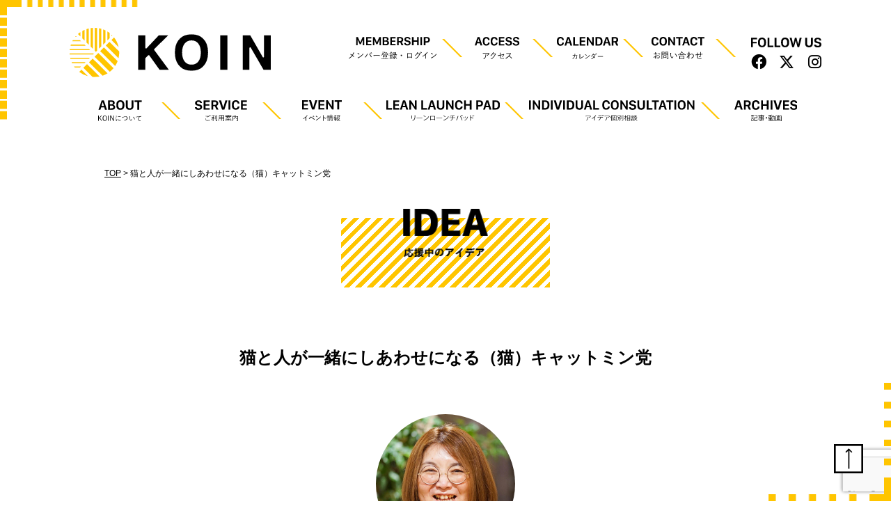

--- FILE ---
content_type: text/html; charset=UTF-8
request_url: https://open.kyoto/ideas/%E7%8C%AB%E3%81%A8%E4%BA%BA%E3%81%8C%E4%B8%80%E7%B7%92%E3%81%AB%E3%81%97%E3%81%82%E3%82%8F%E3%81%9B%E3%81%AB%E3%81%AA%E3%82%8B%E3%82%AD%E3%83%A3%E3%83%83%E3%83%88%E3%83%9F%E3%83%B3%E5%85%9A/
body_size: 13789
content:
<!DOCTYPE html>
<html >

<head >
	<meta charset="UTF-8" />
	<title>猫と人が一緒にしあわせになる（猫）キャットミン党 | KOIN（Kyoto Open Innovation Network）</title>
	<style>img:is([sizes="auto" i], [sizes^="auto," i]) { contain-intrinsic-size: 3000px 1500px }</style>
	
		<!-- All in One SEO 4.9.0 - aioseo.com -->
	<meta name="description" content="──現在考えられているビジネスとその目的はどのようなものでしょうか？ ビジネスのタイトルは「猫と人が一緒にしあ" />
	<meta name="robots" content="max-image-preview:large" />
	<link rel="canonical" href="https://open.kyoto/ideas/%e7%8c%ab%e3%81%a8%e4%ba%ba%e3%81%8c%e4%b8%80%e7%b7%92%e3%81%ab%e3%81%97%e3%81%82%e3%82%8f%e3%81%9b%e3%81%ab%e3%81%aa%e3%82%8b%e3%82%ad%e3%83%a3%e3%83%83%e3%83%88%e3%83%9f%e3%83%b3%e5%85%9a/" />
	<meta name="generator" content="All in One SEO (AIOSEO) 4.9.0" />
		<meta property="og:locale" content="ja_JP" />
		<meta property="og:site_name" content="KOIN（Kyoto Open Innovation Network）" />
		<meta property="og:type" content="article" />
		<meta property="og:title" content="猫と人が一緒にしあわせになる（猫）キャットミン党 | KOIN（Kyoto Open Innovation Network）" />
		<meta property="og:description" content="──現在考えられているビジネスとその目的はどのようなものでしょうか？ ビジネスのタイトルは「猫と人が一緒にしあ" />
		<meta property="og:url" content="https://open.kyoto/ideas/%e7%8c%ab%e3%81%a8%e4%ba%ba%e3%81%8c%e4%b8%80%e7%b7%92%e3%81%ab%e3%81%97%e3%81%82%e3%82%8f%e3%81%9b%e3%81%ab%e3%81%aa%e3%82%8b%e3%82%ad%e3%83%a3%e3%83%83%e3%83%88%e3%83%9f%e3%83%b3%e5%85%9a/" />
		<meta property="og:image" content="https://open.kyoto/wp-content/themes/openkyoto/assets/img/common/ogp.png" />
		<meta property="og:image:secure_url" content="https://open.kyoto/wp-content/themes/openkyoto/assets/img/common/ogp.png" />
		<meta property="article:published_time" content="2022-02-04T03:47:36+00:00" />
		<meta property="article:modified_time" content="2022-02-21T11:29:19+00:00" />
		<meta name="twitter:card" content="summary" />
		<meta name="twitter:title" content="猫と人が一緒にしあわせになる（猫）キャットミン党 | KOIN（Kyoto Open Innovation Network）" />
		<meta name="twitter:description" content="──現在考えられているビジネスとその目的はどのようなものでしょうか？ ビジネスのタイトルは「猫と人が一緒にしあ" />
		<meta name="twitter:image" content="https://open.kyoto/wp-content/themes/openkyoto/assets/img/common/ogp.png" />
		<script type="application/ld+json" class="aioseo-schema">
			{"@context":"https:\/\/schema.org","@graph":[{"@type":"BreadcrumbList","@id":"https:\/\/open.kyoto\/ideas\/%e7%8c%ab%e3%81%a8%e4%ba%ba%e3%81%8c%e4%b8%80%e7%b7%92%e3%81%ab%e3%81%97%e3%81%82%e3%82%8f%e3%81%9b%e3%81%ab%e3%81%aa%e3%82%8b%e3%82%ad%e3%83%a3%e3%83%83%e3%83%88%e3%83%9f%e3%83%b3%e5%85%9a\/#breadcrumblist","itemListElement":[{"@type":"ListItem","@id":"https:\/\/open.kyoto#listItem","position":1,"name":"\u30db\u30fc\u30e0","item":"https:\/\/open.kyoto","nextItem":{"@type":"ListItem","@id":"https:\/\/open.kyoto\/ideas\/%e7%8c%ab%e3%81%a8%e4%ba%ba%e3%81%8c%e4%b8%80%e7%b7%92%e3%81%ab%e3%81%97%e3%81%82%e3%82%8f%e3%81%9b%e3%81%ab%e3%81%aa%e3%82%8b%e3%82%ad%e3%83%a3%e3%83%83%e3%83%88%e3%83%9f%e3%83%b3%e5%85%9a\/#listItem","name":"\u732b\u3068\u4eba\u304c\u4e00\u7dd2\u306b\u3057\u3042\u308f\u305b\u306b\u306a\u308b\uff08\u732b\uff09\u30ad\u30e3\u30c3\u30c8\u30df\u30f3\u515a"}},{"@type":"ListItem","@id":"https:\/\/open.kyoto\/ideas\/%e7%8c%ab%e3%81%a8%e4%ba%ba%e3%81%8c%e4%b8%80%e7%b7%92%e3%81%ab%e3%81%97%e3%81%82%e3%82%8f%e3%81%9b%e3%81%ab%e3%81%aa%e3%82%8b%e3%82%ad%e3%83%a3%e3%83%83%e3%83%88%e3%83%9f%e3%83%b3%e5%85%9a\/#listItem","position":2,"name":"\u732b\u3068\u4eba\u304c\u4e00\u7dd2\u306b\u3057\u3042\u308f\u305b\u306b\u306a\u308b\uff08\u732b\uff09\u30ad\u30e3\u30c3\u30c8\u30df\u30f3\u515a","previousItem":{"@type":"ListItem","@id":"https:\/\/open.kyoto#listItem","name":"\u30db\u30fc\u30e0"}}]},{"@type":"Organization","@id":"https:\/\/open.kyoto\/#organization","name":"KOIN\uff08Kyoto Open Innovation Network\uff09","description":"KOIN\u306f\u4eac\u90fd\u7d4c\u6e08\u30bb\u30f3\u30bf\u30fc3\u968e\u306b\u3042\u308b\u3001\u65b0\u3057\u3044\u4e00\u6b69\u3092\u8e0f\u307f\u51fa\u3059\u4eba\u306e\u305f\u3081\u306e\u5171\u5275\u306e\u5834\u3067\u3059\u3002\u30d5\u30a3\u30fc\u30eb\u30c9\u3084\u6642\u4ee3\u3092\u8d85\u3048\u3066\u3053\u3053\u306b\u96c6\u307e\u3063\u305f\u201c\u4eac\u90fd\u306e\u77e5\u6075\u3068\u6280\u8853\u201d\u304c\u3001\u3042\u306a\u305f\u306e\u65b0\u3057\u3044\u4e00\u6b69\u3092\u5fdc\u63f4\u3057\u307e\u3059\u3002","url":"https:\/\/open.kyoto\/"},{"@type":"WebPage","@id":"https:\/\/open.kyoto\/ideas\/%e7%8c%ab%e3%81%a8%e4%ba%ba%e3%81%8c%e4%b8%80%e7%b7%92%e3%81%ab%e3%81%97%e3%81%82%e3%82%8f%e3%81%9b%e3%81%ab%e3%81%aa%e3%82%8b%e3%82%ad%e3%83%a3%e3%83%83%e3%83%88%e3%83%9f%e3%83%b3%e5%85%9a\/#webpage","url":"https:\/\/open.kyoto\/ideas\/%e7%8c%ab%e3%81%a8%e4%ba%ba%e3%81%8c%e4%b8%80%e7%b7%92%e3%81%ab%e3%81%97%e3%81%82%e3%82%8f%e3%81%9b%e3%81%ab%e3%81%aa%e3%82%8b%e3%82%ad%e3%83%a3%e3%83%83%e3%83%88%e3%83%9f%e3%83%b3%e5%85%9a\/","name":"\u732b\u3068\u4eba\u304c\u4e00\u7dd2\u306b\u3057\u3042\u308f\u305b\u306b\u306a\u308b\uff08\u732b\uff09\u30ad\u30e3\u30c3\u30c8\u30df\u30f3\u515a | KOIN\uff08Kyoto Open Innovation Network\uff09","description":"\u2500\u2500\u73fe\u5728\u8003\u3048\u3089\u308c\u3066\u3044\u308b\u30d3\u30b8\u30cd\u30b9\u3068\u305d\u306e\u76ee\u7684\u306f\u3069\u306e\u3088\u3046\u306a\u3082\u306e\u3067\u3057\u3087\u3046\u304b\uff1f \u30d3\u30b8\u30cd\u30b9\u306e\u30bf\u30a4\u30c8\u30eb\u306f\u300c\u732b\u3068\u4eba\u304c\u4e00\u7dd2\u306b\u3057\u3042","inLanguage":"ja","isPartOf":{"@id":"https:\/\/open.kyoto\/#website"},"breadcrumb":{"@id":"https:\/\/open.kyoto\/ideas\/%e7%8c%ab%e3%81%a8%e4%ba%ba%e3%81%8c%e4%b8%80%e7%b7%92%e3%81%ab%e3%81%97%e3%81%82%e3%82%8f%e3%81%9b%e3%81%ab%e3%81%aa%e3%82%8b%e3%82%ad%e3%83%a3%e3%83%83%e3%83%88%e3%83%9f%e3%83%b3%e5%85%9a\/#breadcrumblist"},"datePublished":"2022-02-04T12:47:36+09:00","dateModified":"2022-02-21T20:29:19+09:00"},{"@type":"WebSite","@id":"https:\/\/open.kyoto\/#website","url":"https:\/\/open.kyoto\/","name":"KOIN\uff08Kyoto Open Innovation Network\uff09","description":"KOIN\u306f\u4eac\u90fd\u7d4c\u6e08\u30bb\u30f3\u30bf\u30fc3\u968e\u306b\u3042\u308b\u3001\u65b0\u3057\u3044\u4e00\u6b69\u3092\u8e0f\u307f\u51fa\u3059\u4eba\u306e\u305f\u3081\u306e\u5171\u5275\u306e\u5834\u3067\u3059\u3002\u30d5\u30a3\u30fc\u30eb\u30c9\u3084\u6642\u4ee3\u3092\u8d85\u3048\u3066\u3053\u3053\u306b\u96c6\u307e\u3063\u305f\u201c\u4eac\u90fd\u306e\u77e5\u6075\u3068\u6280\u8853\u201d\u304c\u3001\u3042\u306a\u305f\u306e\u65b0\u3057\u3044\u4e00\u6b69\u3092\u5fdc\u63f4\u3057\u307e\u3059\u3002","inLanguage":"ja","publisher":{"@id":"https:\/\/open.kyoto\/#organization"}}]}
		</script>
		<!-- All in One SEO -->

<link rel='dns-prefetch' href='//code.jquery.com' />
<link rel='dns-prefetch' href='//cdnjs.cloudflare.com' />
<link rel='dns-prefetch' href='//cdn.jsdelivr.net' />
<link rel='dns-prefetch' href='//use.fontawesome.com' />
<link rel='stylesheet' id='sbi_styles-css' href='https://open.kyoto/wp-content/plugins/instagram-feed/css/sbi-styles.min.css?ver=6.10.0' type='text/css' media='all' />
<link rel='stylesheet' id='wp-block-library-css' href='https://open.kyoto/wp-includes/css/dist/block-library/style.min.css?ver=6.8.3' type='text/css' media='all' />
<style id='classic-theme-styles-inline-css' type='text/css'>
/*! This file is auto-generated */
.wp-block-button__link{color:#fff;background-color:#32373c;border-radius:9999px;box-shadow:none;text-decoration:none;padding:calc(.667em + 2px) calc(1.333em + 2px);font-size:1.125em}.wp-block-file__button{background:#32373c;color:#fff;text-decoration:none}
</style>
<link rel='stylesheet' id='aioseo/css/src/vue/standalone/blocks/table-of-contents/global.scss-css' href='https://open.kyoto/wp-content/plugins/all-in-one-seo-pack/dist/Lite/assets/css/table-of-contents/global.e90f6d47.css?ver=4.9.0' type='text/css' media='all' />
<style id='global-styles-inline-css' type='text/css'>
:root{--wp--preset--aspect-ratio--square: 1;--wp--preset--aspect-ratio--4-3: 4/3;--wp--preset--aspect-ratio--3-4: 3/4;--wp--preset--aspect-ratio--3-2: 3/2;--wp--preset--aspect-ratio--2-3: 2/3;--wp--preset--aspect-ratio--16-9: 16/9;--wp--preset--aspect-ratio--9-16: 9/16;--wp--preset--color--black: #000000;--wp--preset--color--cyan-bluish-gray: #abb8c3;--wp--preset--color--white: #ffffff;--wp--preset--color--pale-pink: #f78da7;--wp--preset--color--vivid-red: #cf2e2e;--wp--preset--color--luminous-vivid-orange: #ff6900;--wp--preset--color--luminous-vivid-amber: #fcb900;--wp--preset--color--light-green-cyan: #7bdcb5;--wp--preset--color--vivid-green-cyan: #00d084;--wp--preset--color--pale-cyan-blue: #8ed1fc;--wp--preset--color--vivid-cyan-blue: #0693e3;--wp--preset--color--vivid-purple: #9b51e0;--wp--preset--gradient--vivid-cyan-blue-to-vivid-purple: linear-gradient(135deg,rgba(6,147,227,1) 0%,rgb(155,81,224) 100%);--wp--preset--gradient--light-green-cyan-to-vivid-green-cyan: linear-gradient(135deg,rgb(122,220,180) 0%,rgb(0,208,130) 100%);--wp--preset--gradient--luminous-vivid-amber-to-luminous-vivid-orange: linear-gradient(135deg,rgba(252,185,0,1) 0%,rgba(255,105,0,1) 100%);--wp--preset--gradient--luminous-vivid-orange-to-vivid-red: linear-gradient(135deg,rgba(255,105,0,1) 0%,rgb(207,46,46) 100%);--wp--preset--gradient--very-light-gray-to-cyan-bluish-gray: linear-gradient(135deg,rgb(238,238,238) 0%,rgb(169,184,195) 100%);--wp--preset--gradient--cool-to-warm-spectrum: linear-gradient(135deg,rgb(74,234,220) 0%,rgb(151,120,209) 20%,rgb(207,42,186) 40%,rgb(238,44,130) 60%,rgb(251,105,98) 80%,rgb(254,248,76) 100%);--wp--preset--gradient--blush-light-purple: linear-gradient(135deg,rgb(255,206,236) 0%,rgb(152,150,240) 100%);--wp--preset--gradient--blush-bordeaux: linear-gradient(135deg,rgb(254,205,165) 0%,rgb(254,45,45) 50%,rgb(107,0,62) 100%);--wp--preset--gradient--luminous-dusk: linear-gradient(135deg,rgb(255,203,112) 0%,rgb(199,81,192) 50%,rgb(65,88,208) 100%);--wp--preset--gradient--pale-ocean: linear-gradient(135deg,rgb(255,245,203) 0%,rgb(182,227,212) 50%,rgb(51,167,181) 100%);--wp--preset--gradient--electric-grass: linear-gradient(135deg,rgb(202,248,128) 0%,rgb(113,206,126) 100%);--wp--preset--gradient--midnight: linear-gradient(135deg,rgb(2,3,129) 0%,rgb(40,116,252) 100%);--wp--preset--font-size--small: 13px;--wp--preset--font-size--medium: 20px;--wp--preset--font-size--large: 36px;--wp--preset--font-size--x-large: 42px;--wp--preset--spacing--20: 0.44rem;--wp--preset--spacing--30: 0.67rem;--wp--preset--spacing--40: 1rem;--wp--preset--spacing--50: 1.5rem;--wp--preset--spacing--60: 2.25rem;--wp--preset--spacing--70: 3.38rem;--wp--preset--spacing--80: 5.06rem;--wp--preset--shadow--natural: 6px 6px 9px rgba(0, 0, 0, 0.2);--wp--preset--shadow--deep: 12px 12px 50px rgba(0, 0, 0, 0.4);--wp--preset--shadow--sharp: 6px 6px 0px rgba(0, 0, 0, 0.2);--wp--preset--shadow--outlined: 6px 6px 0px -3px rgba(255, 255, 255, 1), 6px 6px rgba(0, 0, 0, 1);--wp--preset--shadow--crisp: 6px 6px 0px rgba(0, 0, 0, 1);}:where(.is-layout-flex){gap: 0.5em;}:where(.is-layout-grid){gap: 0.5em;}body .is-layout-flex{display: flex;}.is-layout-flex{flex-wrap: wrap;align-items: center;}.is-layout-flex > :is(*, div){margin: 0;}body .is-layout-grid{display: grid;}.is-layout-grid > :is(*, div){margin: 0;}:where(.wp-block-columns.is-layout-flex){gap: 2em;}:where(.wp-block-columns.is-layout-grid){gap: 2em;}:where(.wp-block-post-template.is-layout-flex){gap: 1.25em;}:where(.wp-block-post-template.is-layout-grid){gap: 1.25em;}.has-black-color{color: var(--wp--preset--color--black) !important;}.has-cyan-bluish-gray-color{color: var(--wp--preset--color--cyan-bluish-gray) !important;}.has-white-color{color: var(--wp--preset--color--white) !important;}.has-pale-pink-color{color: var(--wp--preset--color--pale-pink) !important;}.has-vivid-red-color{color: var(--wp--preset--color--vivid-red) !important;}.has-luminous-vivid-orange-color{color: var(--wp--preset--color--luminous-vivid-orange) !important;}.has-luminous-vivid-amber-color{color: var(--wp--preset--color--luminous-vivid-amber) !important;}.has-light-green-cyan-color{color: var(--wp--preset--color--light-green-cyan) !important;}.has-vivid-green-cyan-color{color: var(--wp--preset--color--vivid-green-cyan) !important;}.has-pale-cyan-blue-color{color: var(--wp--preset--color--pale-cyan-blue) !important;}.has-vivid-cyan-blue-color{color: var(--wp--preset--color--vivid-cyan-blue) !important;}.has-vivid-purple-color{color: var(--wp--preset--color--vivid-purple) !important;}.has-black-background-color{background-color: var(--wp--preset--color--black) !important;}.has-cyan-bluish-gray-background-color{background-color: var(--wp--preset--color--cyan-bluish-gray) !important;}.has-white-background-color{background-color: var(--wp--preset--color--white) !important;}.has-pale-pink-background-color{background-color: var(--wp--preset--color--pale-pink) !important;}.has-vivid-red-background-color{background-color: var(--wp--preset--color--vivid-red) !important;}.has-luminous-vivid-orange-background-color{background-color: var(--wp--preset--color--luminous-vivid-orange) !important;}.has-luminous-vivid-amber-background-color{background-color: var(--wp--preset--color--luminous-vivid-amber) !important;}.has-light-green-cyan-background-color{background-color: var(--wp--preset--color--light-green-cyan) !important;}.has-vivid-green-cyan-background-color{background-color: var(--wp--preset--color--vivid-green-cyan) !important;}.has-pale-cyan-blue-background-color{background-color: var(--wp--preset--color--pale-cyan-blue) !important;}.has-vivid-cyan-blue-background-color{background-color: var(--wp--preset--color--vivid-cyan-blue) !important;}.has-vivid-purple-background-color{background-color: var(--wp--preset--color--vivid-purple) !important;}.has-black-border-color{border-color: var(--wp--preset--color--black) !important;}.has-cyan-bluish-gray-border-color{border-color: var(--wp--preset--color--cyan-bluish-gray) !important;}.has-white-border-color{border-color: var(--wp--preset--color--white) !important;}.has-pale-pink-border-color{border-color: var(--wp--preset--color--pale-pink) !important;}.has-vivid-red-border-color{border-color: var(--wp--preset--color--vivid-red) !important;}.has-luminous-vivid-orange-border-color{border-color: var(--wp--preset--color--luminous-vivid-orange) !important;}.has-luminous-vivid-amber-border-color{border-color: var(--wp--preset--color--luminous-vivid-amber) !important;}.has-light-green-cyan-border-color{border-color: var(--wp--preset--color--light-green-cyan) !important;}.has-vivid-green-cyan-border-color{border-color: var(--wp--preset--color--vivid-green-cyan) !important;}.has-pale-cyan-blue-border-color{border-color: var(--wp--preset--color--pale-cyan-blue) !important;}.has-vivid-cyan-blue-border-color{border-color: var(--wp--preset--color--vivid-cyan-blue) !important;}.has-vivid-purple-border-color{border-color: var(--wp--preset--color--vivid-purple) !important;}.has-vivid-cyan-blue-to-vivid-purple-gradient-background{background: var(--wp--preset--gradient--vivid-cyan-blue-to-vivid-purple) !important;}.has-light-green-cyan-to-vivid-green-cyan-gradient-background{background: var(--wp--preset--gradient--light-green-cyan-to-vivid-green-cyan) !important;}.has-luminous-vivid-amber-to-luminous-vivid-orange-gradient-background{background: var(--wp--preset--gradient--luminous-vivid-amber-to-luminous-vivid-orange) !important;}.has-luminous-vivid-orange-to-vivid-red-gradient-background{background: var(--wp--preset--gradient--luminous-vivid-orange-to-vivid-red) !important;}.has-very-light-gray-to-cyan-bluish-gray-gradient-background{background: var(--wp--preset--gradient--very-light-gray-to-cyan-bluish-gray) !important;}.has-cool-to-warm-spectrum-gradient-background{background: var(--wp--preset--gradient--cool-to-warm-spectrum) !important;}.has-blush-light-purple-gradient-background{background: var(--wp--preset--gradient--blush-light-purple) !important;}.has-blush-bordeaux-gradient-background{background: var(--wp--preset--gradient--blush-bordeaux) !important;}.has-luminous-dusk-gradient-background{background: var(--wp--preset--gradient--luminous-dusk) !important;}.has-pale-ocean-gradient-background{background: var(--wp--preset--gradient--pale-ocean) !important;}.has-electric-grass-gradient-background{background: var(--wp--preset--gradient--electric-grass) !important;}.has-midnight-gradient-background{background: var(--wp--preset--gradient--midnight) !important;}.has-small-font-size{font-size: var(--wp--preset--font-size--small) !important;}.has-medium-font-size{font-size: var(--wp--preset--font-size--medium) !important;}.has-large-font-size{font-size: var(--wp--preset--font-size--large) !important;}.has-x-large-font-size{font-size: var(--wp--preset--font-size--x-large) !important;}
:where(.wp-block-post-template.is-layout-flex){gap: 1.25em;}:where(.wp-block-post-template.is-layout-grid){gap: 1.25em;}
:where(.wp-block-columns.is-layout-flex){gap: 2em;}:where(.wp-block-columns.is-layout-grid){gap: 2em;}
:root :where(.wp-block-pullquote){font-size: 1.5em;line-height: 1.6;}
</style>
<link rel='stylesheet' id='bbp-default-css' href='https://open.kyoto/wp-content/plugins/bbpress/templates/default/css/bbpress.css?ver=2.5.14-6684' type='text/css' media='screen' />
<link rel='stylesheet' id='contact-form-7-css' href='https://open.kyoto/wp-content/plugins/contact-form-7/includes/css/styles.css?ver=6.1.3' type='text/css' media='all' />
<link rel='stylesheet' id='contact-form-7-confirm-css' href='https://open.kyoto/wp-content/plugins/contact-form-7-add-confirm/includes/css/styles.css?ver=5.1' type='text/css' media='all' />
<link rel='stylesheet' id='ligature-symbols-css' href='https://open.kyoto/wp-content/plugins/gianism/assets/css/lsf.css?ver=2.11' type='text/css' media='all' />
<link rel='stylesheet' id='gianism-css' href='https://open.kyoto/wp-content/plugins/gianism/assets/css/gianism-style.css?ver=5.3.0' type='text/css' media='all' />
<link rel='stylesheet' id='jquery-ui-css' href='//code.jquery.com/ui/1.12.1/themes/base/jquery-ui.css?ver=1.12.1' type='text/css' media='all' />
<link rel='stylesheet' id='fontawesome-css' href='//use.fontawesome.com/releases/v6.4.2/css/all.css?ver=6.4.2' type='text/css' media='all' />
<link rel='stylesheet' id='jquery-modal-css' href='//cdnjs.cloudflare.com/ajax/libs/jquery-modal/0.9.1/jquery.modal.min.css?ver=0.9.1' type='text/css' media='all' />
<link rel='stylesheet' id='tablesorter-css' href='//cdnjs.cloudflare.com/ajax/libs/jquery.tablesorter/2.31.1/css/theme.default.min.css?ver=2.31.1' type='text/css' media='all' />
<link rel='stylesheet' id='tablesorter-pager-css' href='//cdnjs.cloudflare.com/ajax/libs/jquery.tablesorter/2.31.1/css/jquery.tablesorter.pager.min.css?ver=2.31.1' type='text/css' media='all' />
<link rel='stylesheet' id='slick-css' href='https://open.kyoto/wp-content/themes/openkyoto/assets/css/slick.css?ver=1.8.1' type='text/css' media='all' />
<link rel='stylesheet' id='slick-theme-css' href='https://open.kyoto/wp-content/themes/openkyoto/assets/css/slick-theme.css?ver=6.8.3' type='text/css' media='all' />
<link rel='stylesheet' id='fullcalendar-css' href='https://open.kyoto/wp-content/themes/openkyoto/assets/js/fullcalendar3/fullcalendar.min.css?ver=3.10.0' type='text/css' media='all' />
<link rel='stylesheet' id='fullcalendar-print-css' href='https://open.kyoto/wp-content/themes/openkyoto/assets/js/fullcalendar3/fullcalendar.print.min.css?ver=3.10.0' type='text/css' media='print' />
<link rel='stylesheet' id='datetimepicker-css' href='https://open.kyoto/wp-content/themes/openkyoto/assets/css/jquery.datetimepicker.min.css?ver=1.5.19' type='text/css' media='all' />
<link rel='stylesheet' id='style-css' href='https://open.kyoto/wp-content/themes/openkyoto/assets/css/style.css?ver=1741843886' type='text/css' media='all' />
<link rel='stylesheet' id='wp-members-css' href='https://open.kyoto/wp-content/plugins/wp-members/assets/css/forms/generic-no-float.min.css?ver=3.4.7.3' type='text/css' media='all' />
<link rel='stylesheet' id='fancybox-css' href='https://open.kyoto/wp-content/plugins/easy-fancybox/fancybox/1.5.4/jquery.fancybox.min.css?ver=6.8.3' type='text/css' media='screen' />
<script type="text/javascript" src="//code.jquery.com/jquery-3.4.0.min.js?ver=3.4.0" id="jquery-js"></script>
<script type="text/javascript" src="https://open.kyoto/wp-content/plugins/google-analyticator/external-tracking.min.js?ver=6.5.7" id="ga-external-tracking-js"></script>
<meta name="viewport" content="width=device-width,initial-scale=1">
<meta http-equiv="X-UA-Compatible" content="IE=edge" />	
<meta name="format-detection" content="telephone=no" />

<link rel="icon" href="https://open.kyoto/wp-content/themes/openkyoto/assets/img/favicon.ico" />
<!-- この URL で利用できる AMP HTML バージョンはありません。 --><!-- Google Analytics Tracking by Google Analyticator 6.5.7 -->
<script type="text/javascript">
    var analyticsFileTypes = [];
    var analyticsSnippet = 'disabled';
    var analyticsEventTracking = 'enabled';
</script>
<script type="text/javascript">
	(function(i,s,o,g,r,a,m){i['GoogleAnalyticsObject']=r;i[r]=i[r]||function(){
	(i[r].q=i[r].q||[]).push(arguments)},i[r].l=1*new Date();a=s.createElement(o),
	m=s.getElementsByTagName(o)[0];a.async=1;a.src=g;m.parentNode.insertBefore(a,m)
	})(window,document,'script','//www.google-analytics.com/analytics.js','ga');
	ga('create', 'UA-137789343-1', 'auto');
 
	ga('send', 'pageview');
</script>
</head>

<body class="wp-singular ideas-template-default single single-ideas postid-5146 wp-theme-openkyoto fadeout" id="pagetop">
	<div id="fb-root"></div>
	<script>
	window.fbAsyncInit = function() {
		FB.init({
			appId: '443243119836933',
			cookie: true,
			xfbml: true,
			version: 'v3.3'
		});

		FB.AppEvents.logPageView();

	};

	(function(d, s, id) {
		var js, fjs = d.getElementsByTagName(s)[0];
		if (d.getElementById(id)) {
			return;
		}
		js = d.createElement(s);
		js.id = id;
		js.src = "https://connect.facebook.net/en_US/sdk.js";
		fjs.parentNode.insertBefore(js, fjs);
	}(document, 'script', 'facebook-jssdk'));
	</script>
	<div id="bg_wrap">
		<div class="b_top"></div>
		<div class="b_right"></div>
		<div class="b_bottom"></div>
		<div class="b_left"></div>
	</div>
	<div id="content_area">
		<header id="site-header" class="site-header">
			<div class="site-header-inner">
				<div class="header_upper">
					<a href="https://open.kyoto/">
						<img class="header_logo"
							src="https://open.kyoto/wp-content/themes/openkyoto/assets/img/common/logo.svg" />
					</a>
					<div class="site-header-submenu">
						<nav class="sub-nav"><ul id="sub-nav" class=""><li id="menu-item-5836" class="menu-item menu-item-type-post_type menu-item-object-page menu-item-5836"><a href="https://open.kyoto/membership/"><img src="https://open.kyoto/wp-content/themes/openkyoto/assets/img/common/membership.svg"></a></li>
<li id="menu-item-242" class="menu-item menu-item-type-post_type menu-item-object-page menu-item-242"><a href="https://open.kyoto/access/"><img src="https://open.kyoto/wp-content/themes/openkyoto/assets/img/common/menu7.svg"></a></li>
<li id="menu-item-243" class="menu-item menu-item-type-post_type menu-item-object-page menu-item-243"><a href="https://open.kyoto/eventcalendar/"><img src="https://open.kyoto/wp-content/themes/openkyoto/assets/img/common/menu8.svg"></a></li>
<li id="menu-item-2932" class="menu-item menu-item-type-post_type menu-item-object-page menu-item-2932"><a href="https://open.kyoto/contact/"><img src="https://open.kyoto/wp-content/themes/openkyoto/assets/img/common/menu5.svg"></a></li>
</ul></nav>						<div class="follow_us">
							<img src="https://open.kyoto/wp-content/themes/openkyoto/assets/img/common/menu10.svg"
								alt="FOLLOW US">
							<ul class="sns">
								<li><a href="https://www.facebook.com/koin.kyoto/" target="_blank"><i
											class="fab fa-facebook"></i></a></li>
								<li><a href="https://twitter.com/KOIN_kyoto" target="_blank"><i
											class="fab fa-x-twitter"></i></a></li>
								<li><a href="https://www.instagram.com/koin.kyoto/" target="_blank"><i
											class="fab fa-instagram"></i></a></li>
							</ul>
						</div>
					</div>
					<div class="sp_nav_btn_wrap">
						<div class="visible-sp sp_nav_btn">
							<span></span>
						</div>
					</div>
					<div class="sp-menu">
						<ul><li id="menu-item-353" class="menu-item menu-item-type-post_type menu-item-object-page menu-item-353"><a href="https://open.kyoto/about/"><img src="https://open.kyoto/wp-content/themes/openkyoto/assets/img/common/sp_menu1.svg"></a></li>
<li id="menu-item-359" class="menu-item menu-item-type-post_type menu-item-object-page menu-item-359"><a href="https://open.kyoto/access/"><img src="https://open.kyoto/wp-content/themes/openkyoto/assets/img/common/sp_menu2.svg"></a></li>
<li id="menu-item-354" class="menu-item menu-item-type-post_type menu-item-object-page menu-item-354"><a href="https://open.kyoto/service/"><img src="https://open.kyoto/wp-content/themes/openkyoto/assets/img/common/sp_menu4.svg"></a></li>
<li id="menu-item-581" class="menu-item menu-item-type-post_type menu-item-object-page menu-item-581"><a href="https://open.kyoto/eventcalendar/"><img src="https://open.kyoto/wp-content/themes/openkyoto/assets/img/common/sp_menu3.svg"></a></li>
<li id="menu-item-356" class="menu-item menu-item-type-post_type menu-item-object-page menu-item-356"><a href="https://open.kyoto/event/"><img src="https://open.kyoto/wp-content/themes/openkyoto/assets/img/common/sp_menu5.svg"></a></li>
<li id="menu-item-6424" class="menu-item menu-item-type-post_type menu-item-object-page menu-item-6424"><a href="https://open.kyoto/consultation/"><img src="https://open.kyoto/wp-content/themes/openkyoto/assets/img/common/sp_menu18.svg"></a></li>
<li id="menu-item-9863" class="menu-item menu-item-type-post_type menu-item-object-page menu-item-9863"><a href="https://open.kyoto/the-lean-launch-pad/"><img src="https://open.kyoto/wp-content/themes/openkyoto/assets/img/common/llp_sp.svg"></a></li>
<li id="menu-item-355" class="menu-item menu-item-type-post_type menu-item-object-page menu-item-355"><a href="https://open.kyoto/reading/"><img src="https://open.kyoto/wp-content/themes/openkyoto/assets/img/common/sp_menu7.svg"></a></li>
</ul>						<a href="https://open.kyoto/membership/" class="view_more"><img
								src="https://open.kyoto/wp-content/themes/openkyoto/assets/img/common/sp_menu8.svg"
								alt="Facebook"></a>
						<a href="https://open.kyoto/contact/" class="view_more"><img
								src="https://open.kyoto/wp-content/themes/openkyoto/assets/img/common/sp_menu9.svg"
								alt="Facebook"></a>
						<img class="sp_follow_us"
							src="https://open.kyoto/wp-content/themes/openkyoto/assets/img/common/sp_menu10.svg"
							alt="FOLLOW US">
						<ul class="sp-menu_sns">
							<li><a href="https://www.facebook.com/koin.kyoto/" target="_blank"><img
										src="https://open.kyoto/wp-content/themes/openkyoto/assets/img/common/sp_menu11.svg"
										alt="Facebook"></a></li>
							<li><a href="https://twitter.com/OpenKyoto" target="_blank"><img
										src="https://open.kyoto/wp-content/themes/openkyoto/assets/img/common/sp_menu12.svg"
										alt="Twitter"></a></li>
							<li><a href="https://www.instagram.com/koin.kyoto/" target="_blank"><img
										src="https://open.kyoto/wp-content/themes/openkyoto/assets/img/common/sp_menu13.svg"
										alt="Instagram"></a></li>
						</ul>
					</div>
				</div>
				<div class="site-header-menu">
					<nav class="global-nav"><ul id="global-nav" class=""><li id="menu-item-173" class="menu-item menu-item-type-post_type menu-item-object-page menu-item-173"><a href="https://open.kyoto/about/"><img src="https://open.kyoto/wp-content/themes/openkyoto/assets/img/common/menu1.svg"></a></li>
<li id="menu-item-172" class="menu-item menu-item-type-post_type menu-item-object-page menu-item-172"><a href="https://open.kyoto/service/"><img src="https://open.kyoto/wp-content/themes/openkyoto/assets/img/common/menu2.svg"></a></li>
<li id="menu-item-171" class="menu-item menu-item-type-post_type menu-item-object-page menu-item-171"><a href="https://open.kyoto/event/"><img src="https://open.kyoto/wp-content/themes/openkyoto/assets/img/common/menu3.svg"></a></li>
<li id="menu-item-9862" class="menu-item menu-item-type-post_type menu-item-object-page menu-item-9862"><a href="https://open.kyoto/the-lean-launch-pad/"><img src="https://open.kyoto/wp-content/themes/openkyoto/assets/img/common/llp.svg"></a></li>
<li id="menu-item-6423" class="menu-item menu-item-type-post_type menu-item-object-page menu-item-6423"><a href="https://open.kyoto/consultation/"><img src="https://open.kyoto/wp-content/themes/openkyoto/assets/img/common/menu18.svg"></a></li>
<li id="menu-item-170" class="menu-item menu-item-type-post_type menu-item-object-page menu-item-170"><a href="https://open.kyoto/reading/"><img src="https://open.kyoto/wp-content/themes/openkyoto/assets/img/common/menu4.svg"></a></li>
</ul></nav>				</div>
			</div>
		</header>
		<main class="site-content">

<div class="contents">
	<div class="wrapper">	<div class="contents"><div class="breadcrumbs" typeof="BreadcrumbList" vocab="https://schema.org/"><!-- Breadcrumb NavXT 7.4.1 -->
<span property="itemListElement" typeof="ListItem"><a property="item" typeof="WebPage" title="Go to KOIN（Kyoto Open Innovation Network）." href="https://open.kyoto" class="home"><span property="name">TOP</span></a><meta property="position" content="1"></span> &gt; <span property="itemListElement" typeof="ListItem"><span property="name" class="post post-ideas current-item">猫と人が一緒にしあわせになる（猫）キャットミン党</span><meta property="url" content="https://open.kyoto/ideas/%e7%8c%ab%e3%81%a8%e4%ba%ba%e3%81%8c%e4%b8%80%e7%b7%92%e3%81%ab%e3%81%97%e3%81%82%e3%82%8f%e3%81%9b%e3%81%ab%e3%81%aa%e3%82%8b%e3%82%ad%e3%83%a3%e3%83%83%e3%83%88%e3%83%9f%e3%83%b3%e5%85%9a/"><meta property="position" content="2"></span></div><h1 class="post-title"><img src="https://open.kyoto/wp-content/themes/openkyoto/assets/img/h1/idea.svg" alt="IDEA" /></h1><h2 class="post-title">猫と人が一緒にしあわせになる（猫）キャットミン党</h2><div class="idea_member_flex"><div class="idea_member member1">	<div class="member_kv" style="background-image: url(https://open.kyoto/wp-content/uploads/2022/02/AC4_photo_shiraki.jpg);"></div>	<div class="member_text"></div>	<div class="member_name">白木 聖子</div>	<div class="member_desc">2013年、実家の庭に現れた野良の子猫保護をきっかけに個人で保護活動をはじめる。現在は7匹の保護猫の下僕であり会社員。なくならない捨て猫や野良猫の問題、殺処分数の減少に取り組むプロジェクト「ネコミット」を計画。京都モデルをつくりあげ成功させるべく奔走中。</div></div></div><!--.idea_member_flex--><div class="single-data"><p><b>──現在考えられているビジネスとその目的はどのようなものでしょうか？</b></p>
<p><span style="font-weight: 400;">ビジネスのタイトルは</span><b>「<span role="presentation" dir="ltr">猫と人が一緒にしあわせになる（猫）キャットミン党</span>」</b><span style="font-weight: 400;">。キャッチフレーズは</span><b>「<span>にゃーノーマルをみんなでつくる</span>」</b><span style="font-weight: 400;">です。</span></p>
<p><span style="font-weight: 400;">「</span><span style="font-weight: 400;">（猫）キャットミン党」は猫たちが立ち上げた空想の集団です。猫が集まれば会議をしていると噂しますが、本当に会議をしていたら？オンラインサロンでは猫たちの会議をのぞいてみたい猫好きが集まり、猫の代わりとなって猫が必要とするサービスをサロンの収益を使ってみんなで実現させていきます。</span></p>
<p>&nbsp;</p>
<p><b>──具体的な事業としてはどのようなことを計画されているのでしょうか？</b></p>
<p><span style="font-weight: 400;">猫好きの人が抱える「家族がアレルギーで飼えない」「猫について情報交換をしたい」「野良猫の問題に関心はあるけど解決のために行動するのは難しい」といった葛藤に応えるべく、オンラインサロンを開きます。オンラインサロンでは猫として立ち振る舞い、願いを叶えていくコミュニケーションを取ることで楽しみながら猫生活をよくするアイデアを実現できます。</span></p>
<p>&nbsp;</p>
<p><b>──ビジネスアイデアの特徴を3つ上げるとしたら、どんなところでしょうか？</b><span style="font-weight: 400;"><br /></span></p>
<p><span style="font-weight: 400;">1つ目は、<b>猫による猫のためのオンラインサロン</b>です。</span><span style="font-weight: 400;"><br />猫が主体のオンラインサロンを開きます。猫会議では猫のためにやりたいことを話し、猫発信のイベントやプロジェクトが立ち上がります。猫用品のレビューも行われ、食べ物や爪切りなど、猫目線での評価が集まります。会費は猫に必要なものをつくるために使います。また、新しい家族を見つけるためのマッチングサービスも展開予定です。<br /></span></p>
<p><span style="font-weight: 400;">2つ目は、<b>フードの量り売りストア</b>です。</span><span style="font-weight: 400;"><br />新しいフードを試したい、うちの子に合うフードを探したいなど、一袋だと多すぎる商品を量り売りで購入できるショップを運営予定です。ショップ店員の猫に気分や好き嫌いを伝えるとおすすめのフードを選んでくれます。</span></p>
<p><span style="font-weight: 400;">3つ目は、<b>居場所と新しい家族に出会えるネコワーキング</b>です。</span><span style="font-weight: 400;"><br />保護猫たちの住まいとなるシェルターと人が癒やされながら仕事ができるコワーキングスペースを両立させたネコワーキング。猫にとっては安心して過ごせる居場所となり、人間にとっては譲渡猫に会いに行けて、仕事もできる豊かな場所になります。まずは京都亀岡で開始予定ですが、今後拠点を増やしたいと願っています。<br /></span></p>
<p>&nbsp;</p>
<p><b>──なぜこのビジネスアイデアを実現したいと思うようになったのでしょうか？</b></p>
<p><span style="font-weight: 400;">私は7匹の保護猫と一緒に暮らしています。</span><span style="font-weight: 400;">2匹はそれぞれ保護猫ボランティアから譲り受け、その後増えた5匹は個人的に活動をはじめた保護活動で家族に迎えました。</span><span style="font-weight: 400;">殺処分の状況や、野良猫の保護という活動に関心を持ったのは今から12年程前に遡ります。</span><span style="font-weight: 400;">保護猫活動を個人でされているお宅を訪問すると、ご自宅や別宅でたくさんの猫たちが新しい家族を待っていました。</span><span style="font-weight: 400;">私はそこで希望の子猫を譲り受け、この事もボランティアだと教わりました。</span><span style="font-weight: 400;">ボランティアにも色々あります。猫用品やフードの寄付、ボランティアスタッフとして猫のお世話、そして保護猫を家族に迎えるということ。</span><span style="font-weight: 400;">私にも私らしい新しい保護猫活動を行うことができるのではないかと思い至りました。</span></p>
<p>&nbsp;</p>
<p><b>──なぜこのビジネスが今必要だと考えているのですか？</b><span style="font-weight: 400;"><br /></span></p>
<p><span style="font-weight: 400;">コロナ禍でおうち時間の増加とともにペット需要も高まりました。ですが、迎えた犬猫の気性や成長によって体が大きくなった等で残念ながら無責任に手放す飼い主も増えたというニュースや、公園等で地域猫が虐待を受けているニュースを見かけます。<br /></span></p>
<p><span style="font-weight: 400;">全国的に犬の殺処分は減少していくのですが、猫は各都道府県いずれも少ないとは言えない状況が未だ続く中、去る2018年に岡山県が殺処分0を達成しました。</span><span style="font-weight: 400;">殺処分0は不可能ではない、とても励みになる数字です。</span><span style="font-weight: 400;">私ひとりでは不可能でも、私の思い描く新しい保護活動が、京都の殺処分減少を加速させることができれば達成できるはずだと確信しました。</span></p>
<p>&nbsp;</p>
<p><b>──アクセラレータープログラムに参加した時点での課題意識と、参加した上での成果はどのようなものだったでしょうか？</b><span style="font-weight: 400;"><br /></span></p>
<p><span style="font-weight: 400;"><span>とにかくネコワーキングスペースをオープンしないといけない、と考えていました。猫が飼える条件で賃貸物件を探すのは大変で、かといって物件購入は初期費用がふくらむ。そんななか実家の家業で使っていた建物が利用できるかもしれないと分かるのですが、集客を望めるのか不安でした。本プログラムではどんな場所で始めてもファンがいれば問題ない、と気づきがあり、オンラインサロンでのファン作りとして「(猫)キャットミン党」の開設に取り組んでいます。店舗を構える思考から猫好きさんとともに成長し、ともに事業を育てていく構想に期待しています。</span><br /></span></p>
<p>&nbsp;</p>
<p><b>──ビジネスアイデアの実現に向けて、これからの展望をお聞かせください。</b></p>
<p><span style="font-weight: 400;">ファンに支えられる事が大切だと気づき、そしてこの事業のカギになるファンは無類の猫好き</span><span style="font-weight: 400;">です。オンラインサロンでは飼い猫や保護猫の困りごとの解決、具体的にはフード、猫用品、保護猫の課題、保護猫を預かる施設の建設について考えていきます。一部のテーマはとても堅い社会問題に取り組むのですが重すぎるテーマをカジュアルに捉えてもらえるよう、猫の集会に潜伏する架空スタイルは一役買ってくれることと思います。猫の集会をどんな風に仕掛けていくか、こだわりどころです。</span><span style="font-weight: 400;"></span></p></div>	</div></div></div>


</main>
	<div class="pagetop">
		<a href="#"></a>
	</div>
	<a class="footer_membership visible-sp" href="https://open.kyoto/membership/"><img src="https://open.kyoto/wp-content/themes/openkyoto/assets/img/common/member_page.svg" alt="メンバーページ"></a>
    <footer>
		<div class="wrapper">
			<div id="footer_contact" class="footer_contact">
				<p class="footer_head">
					<img src="https://open.kyoto/wp-content/themes/openkyoto/assets/img/common/contact.svg" alt="CONTACT">
				</p>
				<p>KOINは新しい一歩を踏み出す人をいつでもお待ちしています。お問い合わせもお気軽にどうぞ。</p>
				<a href="https://open.kyoto/contact/" class="view_more">
					<img src="https://open.kyoto/wp-content/themes/openkyoto/assets/img/common/contact_page.svg" alt="CONTACT PAGE">
				</a>
			</div>
			<div class="footer_bottom">
				<ul id="footer-nav" class="footer_menu"><li id="menu-item-327" class="menu-item menu-item-type-custom menu-item-object-custom menu-item-327"><a target="_blank" href="https://chiemori.jp/privacy/">プライバシーポリシー</a></li>
<li id="menu-item-328" class="menu-item menu-item-type-custom menu-item-object-custom menu-item-328"><a target="_blank" href="https://open.kyoto/wp-content/themes/openkyoto/assets/pdf/kiyaku_r7_0401.pdf">利用規約</a></li>
</ul>				<p class="copy">京都知恵産業創造の森 &copy;</p>
			</div>
		</div>
		<div class="banners">
			<a href="https://chiemori.jp" target="_blank"><img src="https://open.kyoto/wp-content/themes/openkyoto/assets/img/banner_chie.png" alt="一般社団法人　京都知恵産業創造の森"></a>
		</div>
    </footer>
	</div><!--#content_area-->
	<script type="speculationrules">
{"prefetch":[{"source":"document","where":{"and":[{"href_matches":"\/*"},{"not":{"href_matches":["\/wp-*.php","\/wp-admin\/*","\/wp-content\/uploads\/*","\/wp-content\/*","\/wp-content\/plugins\/*","\/wp-content\/themes\/openkyoto\/*","\/*\\?(.+)"]}},{"not":{"selector_matches":"a[rel~=\"nofollow\"]"}},{"not":{"selector_matches":".no-prefetch, .no-prefetch a"}}]},"eagerness":"conservative"}]}
</script>
<!-- Instagram Feed JS -->
<script type="text/javascript">
var sbiajaxurl = "https://open.kyoto/wp-admin/admin-ajax.php";
</script>
<script type="module"  src="https://open.kyoto/wp-content/plugins/all-in-one-seo-pack/dist/Lite/assets/table-of-contents.95d0dfce.js?ver=4.9.0" id="aioseo/js/src/vue/standalone/blocks/table-of-contents/frontend.js-js"></script>
<script type="text/javascript" src="https://open.kyoto/wp-includes/js/dist/hooks.min.js?ver=4d63a3d491d11ffd8ac6" id="wp-hooks-js"></script>
<script type="text/javascript" src="https://open.kyoto/wp-includes/js/dist/i18n.min.js?ver=5e580eb46a90c2b997e6" id="wp-i18n-js"></script>
<script type="text/javascript" id="wp-i18n-js-after">
/* <![CDATA[ */
wp.i18n.setLocaleData( { 'text direction\u0004ltr': [ 'ltr' ] } );
/* ]]> */
</script>
<script type="text/javascript" src="https://open.kyoto/wp-content/plugins/contact-form-7/includes/swv/js/index.js?ver=6.1.3" id="swv-js"></script>
<script type="text/javascript" id="contact-form-7-js-translations">
/* <![CDATA[ */
( function( domain, translations ) {
	var localeData = translations.locale_data[ domain ] || translations.locale_data.messages;
	localeData[""].domain = domain;
	wp.i18n.setLocaleData( localeData, domain );
} )( "contact-form-7", {"translation-revision-date":"2025-10-29 09:23:50+0000","generator":"GlotPress\/4.0.3","domain":"messages","locale_data":{"messages":{"":{"domain":"messages","plural-forms":"nplurals=1; plural=0;","lang":"ja_JP"},"This contact form is placed in the wrong place.":["\u3053\u306e\u30b3\u30f3\u30bf\u30af\u30c8\u30d5\u30a9\u30fc\u30e0\u306f\u9593\u9055\u3063\u305f\u4f4d\u7f6e\u306b\u7f6e\u304b\u308c\u3066\u3044\u307e\u3059\u3002"],"Error:":["\u30a8\u30e9\u30fc:"]}},"comment":{"reference":"includes\/js\/index.js"}} );
/* ]]> */
</script>
<script type="text/javascript" id="contact-form-7-js-before">
/* <![CDATA[ */
var wpcf7 = {
    "api": {
        "root": "https:\/\/open.kyoto\/wp-json\/",
        "namespace": "contact-form-7\/v1"
    }
};
/* ]]> */
</script>
<script type="text/javascript" src="https://open.kyoto/wp-content/plugins/contact-form-7/includes/js/index.js?ver=6.1.3" id="contact-form-7-js"></script>
<script type="text/javascript" src="https://open.kyoto/wp-includes/js/jquery/jquery.form.min.js?ver=4.3.0" id="jquery-form-js"></script>
<script type="text/javascript" src="https://open.kyoto/wp-content/plugins/contact-form-7-add-confirm/includes/js/scripts.js?ver=5.1" id="contact-form-7-confirm-js"></script>
<script type="text/javascript" src="https://open.kyoto/wp-includes/js/jquery/ui/effect.min.js?ver=1.13.3" id="jquery-effects-core-js"></script>
<script type="text/javascript" src="https://open.kyoto/wp-includes/js/jquery/ui/effect-highlight.min.js?ver=1.13.3" id="jquery-effects-highlight-js"></script>
<script type="text/javascript" src="https://open.kyoto/wp-content/plugins/gianism/assets/js/js.cookie.min.js?ver=3.0.4" id="js-cookie-js"></script>
<script type="text/javascript" id="gianism-notice-helper-js-extra">
/* <![CDATA[ */
var GianismHelper = {"confirmLabel":"\u540c\u610f\u304c\u5fc5\u8981\u3067\u3059","btnConfirm":"\u78ba\u8a8d","btnCancel":"\u30ad\u30e3\u30f3\u30bb\u30eb"};
var Gianism = {"admin":""};
/* ]]> */
</script>
<script type="text/javascript" src="https://open.kyoto/wp-content/plugins/gianism/assets/js/public-notice.js?ver=5.3.0" id="gianism-notice-helper-js"></script>
<script type="text/javascript" src="//code.jquery.com/ui/1.12.1/jquery-ui.min.js?ver=1.12.1" id="jquery-ui-js"></script>
<script type="text/javascript" src="//code.jquery.com/jquery-migrate-3.0.1.min.js?ver=3.0.1" id="jquery-migrate-js"></script>
<script type="text/javascript" src="//cdnjs.cloudflare.com/ajax/libs/underscore.js/1.9.1/underscore-min.js?ver=1.9.1" id="undersocre-js"></script>
<script type="text/javascript" src="//cdnjs.cloudflare.com/ajax/libs/jquery-modal/0.9.1/jquery.modal.min.js?ver=0.9.1" id="jquery-modal-js"></script>
<script type="text/javascript" src="//cdnjs.cloudflare.com/ajax/libs/protonet-jquery.inview/1.1.2/jquery.inview.min.js?ver=1.1.2" id="inview-js"></script>
<script type="text/javascript" src="//cdn.jsdelivr.net/gh/cferdinandi/smooth-scroll@16.0.3/dist/smooth-scroll.polyfills.min.js?ver=16.0.3" id="smooth-scroll-js"></script>
<script type="text/javascript" src="//cdnjs.cloudflare.com/ajax/libs/jquery.tablesorter/2.31.1/js/jquery.tablesorter.min.js?ver=2.31.1" id="tablesorter-js"></script>
<script type="text/javascript" src="//cdnjs.cloudflare.com/ajax/libs/jquery.tablesorter/2.31.1/js/jquery.tablesorter.widgets.min.js?ver=2.31.1" id="tablesorter-widget-js"></script>
<script type="text/javascript" src="//cdnjs.cloudflare.com/ajax/libs/jquery.tablesorter/2.31.1/js/extras/jquery.tablesorter.pager.min.js?ver=2.31.1" id="tablesorter-pager-js"></script>
<script type="text/javascript" src="https://open.kyoto/wp-content/themes/openkyoto/assets/js/slick.min.js?ver=1.8.1" id="slick.min-js"></script>
<script type="text/javascript" src="https://open.kyoto/wp-content/themes/openkyoto/assets/js/fullcalendar3/lib/moment.min.js?ver=3.10.0" id="fullcalendar-moment-js"></script>
<script type="text/javascript" src="https://open.kyoto/wp-content/themes/openkyoto/assets/js/fullcalendar3/fullcalendar.min.js?ver=3.10.0" id="fullcalendar-js"></script>
<script type="text/javascript" src="https://open.kyoto/wp-content/themes/openkyoto/assets/js/fullcalendar3/locale/ja.js?ver=3.10.0" id="fullcalendar-ja-js"></script>
<!--[if lt IE 9]>
<script type="text/javascript" src="//cdnjs.cloudflare.com/ajax/libs/html5shiv/3.7.3/html5shiv.min.js?ver=3.7.3" id="html5-js"></script>
<![endif]-->
<!--[if lt IE 9]>
<script type="text/javascript" src="//cdnjs.cloudflare.com/ajax/libs/respond.js/1.4.2/respond.min.js?ver=1.4.2" id="respond-js"></script>
<![endif]-->
<script type="text/javascript" src="https://open.kyoto/wp-content/themes/openkyoto/assets/js/jquery.datetimepicker.full.min.js?ver=2.5.19" id="datetimepicker-js"></script>
<script type="text/javascript" id="style-js-extra">
/* <![CDATA[ */
var global = {"admin_ajax":"https:\/\/open.kyoto\/wp-admin\/admin-ajax.php"};
/* ]]> */
</script>
<script type="text/javascript" src="https://open.kyoto/wp-content/themes/openkyoto/assets/js/style.js?ver=1753844064" id="style-js"></script>
<script type="text/javascript" src="https://open.kyoto/wp-content/plugins/easy-fancybox/vendor/purify.min.js?ver=6.8.3" id="fancybox-purify-js"></script>
<script type="text/javascript" id="jquery-fancybox-js-extra">
/* <![CDATA[ */
var efb_i18n = {"close":"Close","next":"Next","prev":"Previous","startSlideshow":"Start slideshow","toggleSize":"Toggle size"};
/* ]]> */
</script>
<script type="text/javascript" src="https://open.kyoto/wp-content/plugins/easy-fancybox/fancybox/1.5.4/jquery.fancybox.min.js?ver=6.8.3" id="jquery-fancybox-js"></script>
<script type="text/javascript" id="jquery-fancybox-js-after">
/* <![CDATA[ */
var fb_timeout, fb_opts={'autoScale':true,'showCloseButton':true,'margin':20,'pixelRatio':'false','centerOnScroll':false,'enableEscapeButton':true,'overlayShow':true,'hideOnOverlayClick':true,'minVpHeight':320,'disableCoreLightbox':'true','enableBlockControls':'true','fancybox_openBlockControls':'true' };
if(typeof easy_fancybox_handler==='undefined'){
var easy_fancybox_handler=function(){
jQuery([".nolightbox","a.wp-block-file__button","a.pin-it-button","a[href*='pinterest.com\/pin\/create']","a[href*='facebook.com\/share']","a[href*='twitter.com\/share']"].join(',')).addClass('nofancybox');
jQuery('a.fancybox-close').on('click',function(e){e.preventDefault();jQuery.fancybox.close()});
/* IMG */
						var unlinkedImageBlocks=jQuery(".wp-block-image > img:not(.nofancybox,figure.nofancybox>img)");
						unlinkedImageBlocks.wrap(function() {
							var href = jQuery( this ).attr( "src" );
							return "<a href='" + href + "'></a>";
						});
var fb_IMG_select=jQuery('a[href*=".jpg" i]:not(.nofancybox,li.nofancybox>a,figure.nofancybox>a),area[href*=".jpg" i]:not(.nofancybox),a[href*=".jpeg" i]:not(.nofancybox,li.nofancybox>a,figure.nofancybox>a),area[href*=".jpeg" i]:not(.nofancybox),a[href*=".png" i]:not(.nofancybox,li.nofancybox>a,figure.nofancybox>a),area[href*=".png" i]:not(.nofancybox),a[href*=".webp" i]:not(.nofancybox,li.nofancybox>a,figure.nofancybox>a),area[href*=".webp" i]:not(.nofancybox)');
fb_IMG_select.addClass('fancybox image');
var fb_IMG_sections=jQuery('.gallery,.wp-block-gallery,.tiled-gallery,.wp-block-jetpack-tiled-gallery,.ngg-galleryoverview,.ngg-imagebrowser,.nextgen_pro_blog_gallery,.nextgen_pro_film,.nextgen_pro_horizontal_filmstrip,.ngg-pro-masonry-wrapper,.ngg-pro-mosaic-container,.nextgen_pro_sidescroll,.nextgen_pro_slideshow,.nextgen_pro_thumbnail_grid,.tiled-gallery');
fb_IMG_sections.each(function(){jQuery(this).find(fb_IMG_select).attr('rel','gallery-'+fb_IMG_sections.index(this));});
jQuery('a.fancybox,area.fancybox,.fancybox>a').each(function(){jQuery(this).fancybox(jQuery.extend(true,{},fb_opts,{'transition':'elastic','easingIn':'easeOutBack','easingOut':'easeInBack','opacity':false,'hideOnContentClick':false,'titleShow':false,'titlePosition':'over','titleFromAlt':false,'showNavArrows':true,'enableKeyboardNav':true,'cyclic':false,'mouseWheel':'true'}))});
};};
jQuery(easy_fancybox_handler);jQuery(document).on('post-load',easy_fancybox_handler);
/* ]]> */
</script>
<script type="text/javascript" src="https://open.kyoto/wp-content/plugins/easy-fancybox/vendor/jquery.mousewheel.min.js?ver=3.1.13" id="jquery-mousewheel-js"></script>
<script type="text/javascript" src="https://open.kyoto/wp-content/plugins/page-links-to/dist/new-tab.js?ver=3.3.7" id="page-links-to-js"></script>
<script type="text/javascript" src="https://www.google.com/recaptcha/api.js?render=6LcpJ9MmAAAAABfEQGUiEXqvSCECtL3VqzGGvGt2&amp;ver=3.0" id="google-recaptcha-js"></script>
<script type="text/javascript" src="https://open.kyoto/wp-includes/js/dist/vendor/wp-polyfill.min.js?ver=3.15.0" id="wp-polyfill-js"></script>
<script type="text/javascript" id="wpcf7-recaptcha-js-before">
/* <![CDATA[ */
var wpcf7_recaptcha = {
    "sitekey": "6LcpJ9MmAAAAABfEQGUiEXqvSCECtL3VqzGGvGt2",
    "actions": {
        "homepage": "homepage",
        "contactform": "contactform"
    }
};
/* ]]> */
</script>
<script type="text/javascript" src="https://open.kyoto/wp-content/plugins/contact-form-7/modules/recaptcha/index.js?ver=6.1.3" id="wpcf7-recaptcha-js"></script>
</body>
</html>


--- FILE ---
content_type: text/html; charset=utf-8
request_url: https://www.google.com/recaptcha/api2/anchor?ar=1&k=6LcpJ9MmAAAAABfEQGUiEXqvSCECtL3VqzGGvGt2&co=aHR0cHM6Ly9vcGVuLmt5b3RvOjQ0Mw..&hl=en&v=TkacYOdEJbdB_JjX802TMer9&size=invisible&anchor-ms=20000&execute-ms=15000&cb=dok49ybahdq9
body_size: 45154
content:
<!DOCTYPE HTML><html dir="ltr" lang="en"><head><meta http-equiv="Content-Type" content="text/html; charset=UTF-8">
<meta http-equiv="X-UA-Compatible" content="IE=edge">
<title>reCAPTCHA</title>
<style type="text/css">
/* cyrillic-ext */
@font-face {
  font-family: 'Roboto';
  font-style: normal;
  font-weight: 400;
  src: url(//fonts.gstatic.com/s/roboto/v18/KFOmCnqEu92Fr1Mu72xKKTU1Kvnz.woff2) format('woff2');
  unicode-range: U+0460-052F, U+1C80-1C8A, U+20B4, U+2DE0-2DFF, U+A640-A69F, U+FE2E-FE2F;
}
/* cyrillic */
@font-face {
  font-family: 'Roboto';
  font-style: normal;
  font-weight: 400;
  src: url(//fonts.gstatic.com/s/roboto/v18/KFOmCnqEu92Fr1Mu5mxKKTU1Kvnz.woff2) format('woff2');
  unicode-range: U+0301, U+0400-045F, U+0490-0491, U+04B0-04B1, U+2116;
}
/* greek-ext */
@font-face {
  font-family: 'Roboto';
  font-style: normal;
  font-weight: 400;
  src: url(//fonts.gstatic.com/s/roboto/v18/KFOmCnqEu92Fr1Mu7mxKKTU1Kvnz.woff2) format('woff2');
  unicode-range: U+1F00-1FFF;
}
/* greek */
@font-face {
  font-family: 'Roboto';
  font-style: normal;
  font-weight: 400;
  src: url(//fonts.gstatic.com/s/roboto/v18/KFOmCnqEu92Fr1Mu4WxKKTU1Kvnz.woff2) format('woff2');
  unicode-range: U+0370-0377, U+037A-037F, U+0384-038A, U+038C, U+038E-03A1, U+03A3-03FF;
}
/* vietnamese */
@font-face {
  font-family: 'Roboto';
  font-style: normal;
  font-weight: 400;
  src: url(//fonts.gstatic.com/s/roboto/v18/KFOmCnqEu92Fr1Mu7WxKKTU1Kvnz.woff2) format('woff2');
  unicode-range: U+0102-0103, U+0110-0111, U+0128-0129, U+0168-0169, U+01A0-01A1, U+01AF-01B0, U+0300-0301, U+0303-0304, U+0308-0309, U+0323, U+0329, U+1EA0-1EF9, U+20AB;
}
/* latin-ext */
@font-face {
  font-family: 'Roboto';
  font-style: normal;
  font-weight: 400;
  src: url(//fonts.gstatic.com/s/roboto/v18/KFOmCnqEu92Fr1Mu7GxKKTU1Kvnz.woff2) format('woff2');
  unicode-range: U+0100-02BA, U+02BD-02C5, U+02C7-02CC, U+02CE-02D7, U+02DD-02FF, U+0304, U+0308, U+0329, U+1D00-1DBF, U+1E00-1E9F, U+1EF2-1EFF, U+2020, U+20A0-20AB, U+20AD-20C0, U+2113, U+2C60-2C7F, U+A720-A7FF;
}
/* latin */
@font-face {
  font-family: 'Roboto';
  font-style: normal;
  font-weight: 400;
  src: url(//fonts.gstatic.com/s/roboto/v18/KFOmCnqEu92Fr1Mu4mxKKTU1Kg.woff2) format('woff2');
  unicode-range: U+0000-00FF, U+0131, U+0152-0153, U+02BB-02BC, U+02C6, U+02DA, U+02DC, U+0304, U+0308, U+0329, U+2000-206F, U+20AC, U+2122, U+2191, U+2193, U+2212, U+2215, U+FEFF, U+FFFD;
}
/* cyrillic-ext */
@font-face {
  font-family: 'Roboto';
  font-style: normal;
  font-weight: 500;
  src: url(//fonts.gstatic.com/s/roboto/v18/KFOlCnqEu92Fr1MmEU9fCRc4AMP6lbBP.woff2) format('woff2');
  unicode-range: U+0460-052F, U+1C80-1C8A, U+20B4, U+2DE0-2DFF, U+A640-A69F, U+FE2E-FE2F;
}
/* cyrillic */
@font-face {
  font-family: 'Roboto';
  font-style: normal;
  font-weight: 500;
  src: url(//fonts.gstatic.com/s/roboto/v18/KFOlCnqEu92Fr1MmEU9fABc4AMP6lbBP.woff2) format('woff2');
  unicode-range: U+0301, U+0400-045F, U+0490-0491, U+04B0-04B1, U+2116;
}
/* greek-ext */
@font-face {
  font-family: 'Roboto';
  font-style: normal;
  font-weight: 500;
  src: url(//fonts.gstatic.com/s/roboto/v18/KFOlCnqEu92Fr1MmEU9fCBc4AMP6lbBP.woff2) format('woff2');
  unicode-range: U+1F00-1FFF;
}
/* greek */
@font-face {
  font-family: 'Roboto';
  font-style: normal;
  font-weight: 500;
  src: url(//fonts.gstatic.com/s/roboto/v18/KFOlCnqEu92Fr1MmEU9fBxc4AMP6lbBP.woff2) format('woff2');
  unicode-range: U+0370-0377, U+037A-037F, U+0384-038A, U+038C, U+038E-03A1, U+03A3-03FF;
}
/* vietnamese */
@font-face {
  font-family: 'Roboto';
  font-style: normal;
  font-weight: 500;
  src: url(//fonts.gstatic.com/s/roboto/v18/KFOlCnqEu92Fr1MmEU9fCxc4AMP6lbBP.woff2) format('woff2');
  unicode-range: U+0102-0103, U+0110-0111, U+0128-0129, U+0168-0169, U+01A0-01A1, U+01AF-01B0, U+0300-0301, U+0303-0304, U+0308-0309, U+0323, U+0329, U+1EA0-1EF9, U+20AB;
}
/* latin-ext */
@font-face {
  font-family: 'Roboto';
  font-style: normal;
  font-weight: 500;
  src: url(//fonts.gstatic.com/s/roboto/v18/KFOlCnqEu92Fr1MmEU9fChc4AMP6lbBP.woff2) format('woff2');
  unicode-range: U+0100-02BA, U+02BD-02C5, U+02C7-02CC, U+02CE-02D7, U+02DD-02FF, U+0304, U+0308, U+0329, U+1D00-1DBF, U+1E00-1E9F, U+1EF2-1EFF, U+2020, U+20A0-20AB, U+20AD-20C0, U+2113, U+2C60-2C7F, U+A720-A7FF;
}
/* latin */
@font-face {
  font-family: 'Roboto';
  font-style: normal;
  font-weight: 500;
  src: url(//fonts.gstatic.com/s/roboto/v18/KFOlCnqEu92Fr1MmEU9fBBc4AMP6lQ.woff2) format('woff2');
  unicode-range: U+0000-00FF, U+0131, U+0152-0153, U+02BB-02BC, U+02C6, U+02DA, U+02DC, U+0304, U+0308, U+0329, U+2000-206F, U+20AC, U+2122, U+2191, U+2193, U+2212, U+2215, U+FEFF, U+FFFD;
}
/* cyrillic-ext */
@font-face {
  font-family: 'Roboto';
  font-style: normal;
  font-weight: 900;
  src: url(//fonts.gstatic.com/s/roboto/v18/KFOlCnqEu92Fr1MmYUtfCRc4AMP6lbBP.woff2) format('woff2');
  unicode-range: U+0460-052F, U+1C80-1C8A, U+20B4, U+2DE0-2DFF, U+A640-A69F, U+FE2E-FE2F;
}
/* cyrillic */
@font-face {
  font-family: 'Roboto';
  font-style: normal;
  font-weight: 900;
  src: url(//fonts.gstatic.com/s/roboto/v18/KFOlCnqEu92Fr1MmYUtfABc4AMP6lbBP.woff2) format('woff2');
  unicode-range: U+0301, U+0400-045F, U+0490-0491, U+04B0-04B1, U+2116;
}
/* greek-ext */
@font-face {
  font-family: 'Roboto';
  font-style: normal;
  font-weight: 900;
  src: url(//fonts.gstatic.com/s/roboto/v18/KFOlCnqEu92Fr1MmYUtfCBc4AMP6lbBP.woff2) format('woff2');
  unicode-range: U+1F00-1FFF;
}
/* greek */
@font-face {
  font-family: 'Roboto';
  font-style: normal;
  font-weight: 900;
  src: url(//fonts.gstatic.com/s/roboto/v18/KFOlCnqEu92Fr1MmYUtfBxc4AMP6lbBP.woff2) format('woff2');
  unicode-range: U+0370-0377, U+037A-037F, U+0384-038A, U+038C, U+038E-03A1, U+03A3-03FF;
}
/* vietnamese */
@font-face {
  font-family: 'Roboto';
  font-style: normal;
  font-weight: 900;
  src: url(//fonts.gstatic.com/s/roboto/v18/KFOlCnqEu92Fr1MmYUtfCxc4AMP6lbBP.woff2) format('woff2');
  unicode-range: U+0102-0103, U+0110-0111, U+0128-0129, U+0168-0169, U+01A0-01A1, U+01AF-01B0, U+0300-0301, U+0303-0304, U+0308-0309, U+0323, U+0329, U+1EA0-1EF9, U+20AB;
}
/* latin-ext */
@font-face {
  font-family: 'Roboto';
  font-style: normal;
  font-weight: 900;
  src: url(//fonts.gstatic.com/s/roboto/v18/KFOlCnqEu92Fr1MmYUtfChc4AMP6lbBP.woff2) format('woff2');
  unicode-range: U+0100-02BA, U+02BD-02C5, U+02C7-02CC, U+02CE-02D7, U+02DD-02FF, U+0304, U+0308, U+0329, U+1D00-1DBF, U+1E00-1E9F, U+1EF2-1EFF, U+2020, U+20A0-20AB, U+20AD-20C0, U+2113, U+2C60-2C7F, U+A720-A7FF;
}
/* latin */
@font-face {
  font-family: 'Roboto';
  font-style: normal;
  font-weight: 900;
  src: url(//fonts.gstatic.com/s/roboto/v18/KFOlCnqEu92Fr1MmYUtfBBc4AMP6lQ.woff2) format('woff2');
  unicode-range: U+0000-00FF, U+0131, U+0152-0153, U+02BB-02BC, U+02C6, U+02DA, U+02DC, U+0304, U+0308, U+0329, U+2000-206F, U+20AC, U+2122, U+2191, U+2193, U+2212, U+2215, U+FEFF, U+FFFD;
}

</style>
<link rel="stylesheet" type="text/css" href="https://www.gstatic.com/recaptcha/releases/TkacYOdEJbdB_JjX802TMer9/styles__ltr.css">
<script nonce="3as6BwH9DX99BEVWU4y_eQ" type="text/javascript">window['__recaptcha_api'] = 'https://www.google.com/recaptcha/api2/';</script>
<script type="text/javascript" src="https://www.gstatic.com/recaptcha/releases/TkacYOdEJbdB_JjX802TMer9/recaptcha__en.js" nonce="3as6BwH9DX99BEVWU4y_eQ">
      
    </script></head>
<body><div id="rc-anchor-alert" class="rc-anchor-alert"></div>
<input type="hidden" id="recaptcha-token" value="[base64]">
<script type="text/javascript" nonce="3as6BwH9DX99BEVWU4y_eQ">
      recaptcha.anchor.Main.init("[\x22ainput\x22,[\x22bgdata\x22,\x22\x22,\[base64]/[base64]/[base64]/[base64]/[base64]/[base64]/[base64]/[base64]/bmV3IFVbVl0oa1swXSk6bj09Mj9uZXcgVVtWXShrWzBdLGtbMV0pOm49PTM/bmV3IFVbVl0oa1swXSxrWzFdLGtbMl0pOm49PTQ/[base64]/WSh6LnN1YnN0cmluZygzKSxoLGMsSixLLHcsbCxlKTpaeSh6LGgpfSxqSD1TLnJlcXVlc3RJZGxlQ2FsbGJhY2s/[base64]/[base64]/MjU1Ono/NToyKSlyZXR1cm4gZmFsc2U7cmV0dXJuIShoLkQ9KChjPShoLmRIPUosWCh6PzQzMjoxMyxoKSksYSgxMyxoLGguVCksaC5nKS5wdXNoKFtWaixjLHo/[base64]/[base64]\x22,\[base64]\\u003d\x22,\x22dn7DrkVzw7nDmQQYwrA1K2nDnCNvw5UQCAnDgj3DuGPCnmVzMlMSBsOpw55cHMKFKSzDucOFwrXDlcOrTsONXcKZwrfDjA7DncOMVnocw6/[base64]/CiMOMZyszR8O+XsOIwqLDlcOmPCXDu8KGw5Qbw6QwSy3DgMKQbQzCsHJAw7PClMKwfcKbwrrCg089w6bDkcKWJsOtMsOIwrkpNGnCujkrZ3dswoDCvQg3PsKQw4TCribDgMOTwrwqHznCpn/Ci8OxwpJuAmtmwpcwdE7CuB/CjMOjTSs6wrDDvhgoVUEIRlIiSzTDuyFtw6Qhw6pNI8Kiw4h4UcOvQsKtwrlfw44nRgt4w6zDlmx+w4V8OcOdw5UFwq3Dg17CgSMad8OIw5xSwrJ3XsKnwq/DnSjDkwTDvMKyw7/DvV91XThIwoPDtxcKw4/CgRnCv3/CikMowrZAdcK0w44/wpNjw6wkEsKcw53ChMKew6N6SE7DlsOyPyMlO8KbWcOHEB/DpsOZE8KTBiVhYcKef17CgMOWw5HDt8O2IhLDhMOrw4LDrcKePR8Awr3Cu0XCq3wvw48ELMK3w7sdwocWUsKiwpvChgbCrAQ9wonCj8KbAiLDuMO/[base64]/CgE/DnT7CuBbDlMKDwqnCu8O1W8O6YsOnbQ1Vw7Baw67Cv33DsMOsIsOBw40Pw6DDhwRBGR3DjTnDqAdQwoLDqQ0WOT/[base64]/EsO3JWBIw7DDlcOSc3LDpFNjAcKkwoFZbSN1YgTCjsOmw79IHcOrK3DDrn3DkcKXw5JawpcuwoLCvFfDqkpowoTCtcK2woRkDcKJYMOdHCbCscK6MEsfwphzIUgTFU/[base64]/O1jCtQzCmxgcVMK+w6PDjcOUw6NMw74uLcKPw45mZy3DmgEdBsO/D8OCdQMTwrlieMO2AcKNw47Dg8OFwrssZhXCisOdwprDnz/DgDvDn8O6NsKTwobDskvDoE/DjUbCtV4wwpEXYsOFw5DCh8OQw70QwoLDlcOKaSFSw6hfYMOJR0phwpYOw6nDsHJOUn7CrQ/CqMK6w4hiQ8OewrI4w5gCw67Dp8KvB1liwpjCskQRdcKHGcKsHMOiwrPCvXg8QsKDwqbCn8OQEmNtw7TDj8O8wqNGc8O7w4fCmCs6RF/DnTrDhMOrw7opw4DDusKPwonDtjzDimnCkCLDqcOjwoZlw6pIWsK9wpFoYQsIXcKPDVJrCsKKwoJkw6bCijXDvU3Clm3Dh8KjwrvCsETDmsKCwpzDvk3Dg8OVwo/CpA00w6srw4tEw6U/UE0mLMKjw6wrwpfDqcOuwp3DusKGWRjCtcK7Xik+fsKNV8ORDcKiw511TcKOwoUrUj3Dk8Ksw7HCgjBrw5fDpyrDul/CpTJKezEywpbDq1HDncKuAMOjwqotJsKcH8OrwpzCpnNraGoRCsOgw7UNwrs+wqt/wpLChy7Cs8OOwrU1w7XCnl0Lw6YaaMOqKkbCocOvw6LDhg/DusKcwqzCpQ1ZwqR8w4Epwr0tw443BcO2OW3DmW3Cj8OMD1/CucKKwqfCvMOtRCR6w4PDsz5hbC/DlEXDo3crwppwwrHDlMO0WgFAwocAWcKIFDDCs3ZEKsKwwqzDiBrDs8K0wo0cZAfCswB8GmjCt2o/w47CgGJ1w5PCrsO2aEDCoMOEw4fDnRR/MkM3w7FUN1XCsm8tw5fDnMK+wobDiB/CqcOHdDTCll7Cgm9GPD0Uw44lasOldsK8w4rDqg/DhjDDjFx9K0Urwr4GLcKtwqJ0w7sZHlsYN8KNWXLCgcKSW38LwpjCgUjCv1DDhQTCjUpcGGMZwqUQw6bDmWbCo33DrMOYwoAewpXCqn0kEFFbwqvCvGEuAzh2ND/Cl8OZw786wp4Qw7cYE8KJAsKxwp0mw5E1HiLDk8O7wq1cw7LCtCBswrAjd8Kuw4/Dt8KKe8KVN1rDvcKrw5/[base64]/DvBXCocOjw6LDr8Kaw7bDgsKyFV3CssKMwpfCqwHCt8OKBWfCn8OLwqrDkg3Cmh8Owos/wpbDrsOUaj5BMlPClMOdwqHDhsKcDsOYE8Kkd8KvP8KCS8OySwTDpT5AAcO2wqPDjsKww73CvmohbsKxw57DucKmXlEUw5HCnsOgBAPCtXopDxzCugp7SsKAVW7DlgQCD1jCocK/cgvCmn0Uwq9NEsOafcK/woLCosOOw55Iw67CsDLChcOgwo3CpyR2w7rCusKmw4oCwrxLQMKPw6YwXMKESCVswovCicK/wp9swot4w4HClsKfBcK5SMORFMK7GMKww5guFz/[base64]/wrVJVcOcw50LdmLDjnYHwpLCv8K7G8KHScOIHcOtwoTCpMO5w6VRwphzY8O2K0/DhFdJw7LDkzbDii8Zw4deB8OzwpNRwqfDlsOMwpt3WTUjwrnCkcOgY0TCiMKUZMKIw7E5w69ODsOKR8O0I8Kswr0vfMOuUzPCpVU6bk8Ow7HDvH4jwqDDpMKwcsK7eMOywqrDncOFNW/DtsOuAmA/w5zCssOqO8K+I3XDlsK8Xy/[base64]/DjcKjMcOkA1HCpCrCgQ/CvVvCnybDk0hTwoxwwovDlsObw4cFw7YxFcOgVC5cw6rDssOSw7fDkHxow6A0w6rCk8OMw5JcQl3ClMKzWcONw5wnw7PCmMKkGsOsFHR+w4AcIVIdwp3DlGHDgTLCn8Kdw6gMKFnCrMKoKcO/[base64]/DusK2w7JRfjQ3BcOVwq0xN1wKwrsQG8Kowr4aBxTCnWjCqsOCw49MU8K1OcOOwpnCs8K/wqkjU8KrEcOtfcK6wqIHQsO4MCsNR8K+EgLDqcOnw7hbCMOlJXvDgsKOwoLCssKwwrtjIHNyDzIfwpLDoFgXw5pCfW/DgXjDjMKbFMKDw43DkRcYUWnCjCDDqHvDlcOhLsKdw4LDuDDCjyfDk8OXTHpnNsO1A8OkckUqVjt/wobDvVlgw6rCkMKrwp8uw6nCu8Kzw7w9B3U/dMOAw7PDkE5XJsO4GDQcIC4gw7w0GMK2wqrDtz5CGHpsKcOOwrIOw4I6wrHChcKXw5AvVcO/bsO4RiTDocO0woUhQsK/JlpWasObChnDpz1OwrkFPsOoRcOywogIXBw7YcK/[base64]/DnsObXcKcakbDsH3CrjswwpLCmcODKxjCi8OCbMK9woMsw47DmSERwrFlJmUMw77Dp2LChsKdEMODw7/[base64]/DmMOtw58ww5fDiMK4K8KMYwNHecOHwq43KW3CjsKzfcKqwoDChQNpGsOFwrYcZ8K0w7c6WyVVwpVXw7nCqmJWScOmw5LDtsO+DsKEw6h9wpsxwoQjwqJ4DX4RwrfCjcKsTAPCpksPeMKqTsOUCcKmw7Y8PBzDgsOSw6fCs8Knw5bDoTjCtmjDmADDp0/[base64]/CkgR6wqwPw7prJnUIbsOPKMOkbcKbNcOTw6NLw5bCv8OCL3DClQVswrIIBcKPw6TDg1JLVG7DtgXDjhhew5zCoD4XRMOaFDnCsm/ChRx2XDbDgcOlw7JZbcKTDcKhwqpTwqcOwq0cG35Xwp/[base64]/DgnbCngl3VsOow5cFw6DDolnCsUPCnx3Dq0vCnAXDgsKRccKqQQ4fw5AFNytjw6N2w4UtM8OSKAsSMF1gA2hVwpLCrTfCjTrDgMKBw6Y5wpx7w6rDiMK5wppraMOgwqnDncOmOHjCuFDDqcKZwpQSwogdw4MMBn7Csm1Uw74YdhfCqMOHF8O1WETChEsaBcO/wp4VZVkCNcOAw5DClg0JwqTDqcOaw4vDnMOFMT94WsOPwpLDuMOAAzjDlsKkwrTCqi3Ch8Kvwo/[base64]/Cg8O8IcKowrDCt2fCpGrDnTrCtzwRD8OvEsOjVxXDp8KpGFYuw4TCsx7CkWQCwp/CpsK0w6M/wqnDrcK8TsKMHMKmdcODwqEXZnzDuHsaIV/ChMKnUSkbBsKtwrU6wqEAZMKgw7RKw4NSwp9rccOnOsK+w5tfVmxOwotxwpPCmcOHeMObQQPCscOGw7tTw7rDn8KjQsOKw5HDg8OMwpA8w57ChcOiBmnDl20Lwo/[base64]/ClwI0AwLDg8KQG8O6VQnDjm9XN8K7wrUxHwfDrHEIwot2wr3Cs8OJwqIkS27DgTfCmwoxw4nDgh8uwpzDlXFvw5LDj31KwpXCsSkIw7Erw7c1w7odw61SwrEmN8KDw6/[base64]/[base64]/CtMK5PzbClFtDwpJVwqvCtcOSwobCgMKeKADDqHTDuMKXw7TCuMKuRcO3w4FLwq3CpsKEcW56YWFMFcKxwrrDmF3DuljDqxU6woFmwo7Cq8O8W8ORKB7CrWgWY8Ohw5DCqEBGW3c/wpDCqBV3w7kUdWPCujbDknwZAcK/w43DncKZwrkyDnDDrsOUw4TCvMO+F8OOTMOSc8Kjw6PDsF/DhBzDgsO6UsKuGADCvQ9GLsOIwpkWMsOdwqkZM8K/w4RQwrVLMMOBwrXCu8KpVDojw5bDo8KNIjHDtnXCpsOUDxnDiBBNOGxrw7TCjUbDkTrDuT40WUrDkS/CkFgaOQ1ww7PDpsOFPXPDj24KHQ5dKMO7wpfDhwlAw5l1wqgnwoQnw6HDs8KjaHDCi8KPwpgcwqXDg3UOw7N9En8ObWzDuVrCrAJnw705YcKoIBc1wrjDrcOxw4nDihktPMOdw69hRGMpwobCisOtwrHDnMO6wpvCjcO/w7PCpsOHTDEyw6rCtSomB0/[base64]/w5HDjR/ClsORw4rDoMKHL3rDslNqfMOrwpvCl8KBwoJmVB81D0HChAlww5DCi1Jxwo7CrcO3w4TDocKbwovDlhTDq8OSw5zCuWfCrQHDk8K+FikKwqpJSDfDusOsw77DrQXDhH/DqsOAGw5Dwrsvw5wxSh0Dd1YScD8BOsKlHMOxKMKXwojDvQ3Ch8OPw5l0cBxVB3/[base64]/Dv012wqBPw6Q7HUrDjHTCjsKZN8K5wqfDnsOawrvDisOHaxTCtMKZEBHDh8OFw7Rxw5HDg8OgwrlUc8KwwrNKwo13wqHCjUl6w5xSbsKywp8LBsKcw43Dq8OnwoUSwqbDmsKRe8OEw4ZSwoHCvC4GOsKFw48pw6XCt1fCimvDhTEXwpN/a3XCsGjDlVsJwrzDgsKSSgggwq1Pc13DhMO3woDCuULCuxvDnm7DrMOvwptRwqMvw7zCr0XDvcKNe8OAw5QeYFFRw6IbwqdtUFAKXsKDw4oBwqnDpShlwqfCq33Dh3LCiUdewqHCuMKRw4zCrggcwopbw7NsS8O+wqPCiMO/w4DCvsK4L0gGwqLCj8OsfS7DhMOcw6kIw4bDjMKAw5ZuXkbDkMOLGy3CocKCwp5Edgp7w7xPMsOXw43CksO6LXEewrEjU8OXwrxPBwoEw5o9aGnDoMO3OC3DslF3UcO/woTDtcOfw4fDmcKjw7pDw5fDksKUwoxnw7nDhMOHwpHCkMOUXhgZw4fDkMO+w5TCmB8fJTRTw5/[base64]/GW5mLGcwX8OSwofDsSDCocOgw5HCoXnDucOQFw/DgQQRwrhtw6M2woTCiMKRw5tWHsKxHCTCnzHCvg/Clx3DgAAFw6rDv8KzEHA7w5YBXsOTwo8PfcOvXVt4TcODHMObSMO7wpnCjH7DtHcwFMOHHhbCvcKZwpLDikNdwp4zPcODO8OPw5/DgEB8w5bDpHtWw7fCoMKBwq/DocOdwrDCg1DClBFYw5TCsDbCvMKRZ3sew5DDpcKSIX3Cr8Kxw5sbAUvDoXTDoMOiwofCvSoLwpvCnCfCosOJw7AEwo0Yw7/DowgBBcKHw4vDkXwDHsOAZcKnGzvDrMKXZRrCpcKmw6sEwqcPDB/[base64]/[base64]/DksKlw7prwrlXGyTDtV5gw7jCqcKqCsKTwpzCvsKMwpE1LMOJNsKfwq5/w6UrYxk1cRzDk8OHwovDmAbCj0TDqUnDkDAbX1wpVSrCm8KeRkINw5DCpsKXwph6FMOpwrAKeSvCp14Rw5fChsO8w4PDo01dYB/[base64]/OMOzWRfDnUgLYsOYPDB5woTCscOFPsKPanpyw5J2IsOPIsK2w442w47CrMOiDjAGw58Qwp/CjjbDicOkWsOvNznDjcODw5wPw5wiw6jDmk7Dm0tuw5gbdRDClRQyAsOkwpPDukgzw5jCvMOkWmUCw6rCn8O+w6jCvsOqDANwwrcvwp/[base64]/CvsOoRWYYwq7DgsKhw6oaBsOTw7Yaw7DDoMOTwqoEw55NwpjCqsKOdinDoDXCm8OZPGh+wp5PKETDlcKwMsO/w7lGw7JGw4fDs8KDw5BswovDvMOaw6XCoUplCS3CqcKVwqnDgFlnw5RVwqfClHFWwp7Ck23CucKew4B8w6vDtMOCwqEuZcOKHcOZwr/DvcO3wol3UHIaw7pZw7nCiiLCkRghUz8iGFnCnsKwBMKQwol/J8OJdMKGZ3ZTXcOQMRlBwrJBw5sCRcKWV8Okw73DoSLCpAYEHcOnwp7DhAZdS8KZFsKyUnQ/w73DscOEEU/[base64]/OXvCicKPwr55G28cw5p6w4M6TcKXwoTCnU86w4cyECTDtcKmw7hvw5zDh8KaTcO8RihGJhhwScKLwo7Ch8KvHxFPw6A5w7LCt8OuwpUPw43DrwUOwpDCqDfCrW/CsMKawoshwpPCt8ODwpsow4TDk8OHw5nCncOeEcOyJUbDs1Ihw5rDn8ODw5I5wpzCmsO+w6AJQRzDvcOtwo4BwodOw5fCugFnw48iwrzDr0BLwqhSEE/CuMKLwpgCLVRUw7HCr8O0CwxUH8KewpE3w4FbNS5lc8OpwosnM0xOTSotw6JdAMObw4Rrw4IXwobCgsObw5t1DcKEdkDDicONw5XClsKFw7tFK8O9BcOzw4PCnx1LPMKFw6/DqMKtwrwewoDDsXASOsKPRE4DM8Ogw4c3MsOhXcO0Ll/ColV4PcKzSgfDscOYKX3CgMKww7rDvsKKOMOUwp/DjBnCgcOMw6HCkWLDombDisODJ8KYw4AmETRUwpcsUTMiw7jCp8KXw4TCjsKOwofDncKgwqFISMOAw4/ClMO3w5InVAvDtjwuBH8lw4Aow6Z+w7LClhLDkTg5OhHCnMOfXWjDkQjDgcKPTUbCmcODwrbChcO9PRp4DEYvBcK/w7JRJjPCiyFbw7fDoxpdw5lww4fCs8O+MsKkw4nDm8KFX1LDn8OdXMKIwoZlwq7Ch8KFFGLDg2gdw4fDqEkgRcK7bUh2wozCt8Obw5fDnsKGJXHCqh9/[base64]/[base64]/[base64]/Dg8K6wonDmMO9I39CwrZKbwZrFcOvXHvCucORZcOzSsKdw4DDt3XCnEIawqBWw7xFworDsW9vEMOwwo7ClglOw5QEFsK0worDucOmw6BQTcKzECxGwp3Di8KhWsKJUsKMFMKswqMJwr3DjkYWwoNUEgUgw4/DiMO5wpzCgF5Ue8Ocw7PDsMK/[base64]/SCvCr1XDqsOAwqDDgsO1dsO6wo7DtcK0w7DDuXE2w6QwwqITOFAGVyx8wpHDiVTCn3rChCzDohzDrGDCrhbDvcOKwoBbLErCh1VtGcOLwpoawonCqMKqwrQ9w7k3NsOEGcKiwoBFIsK8wpHCo8Ozw4tJw5p4w5Ufwp1BNsOawrBoLR/Cg1lqw4rDiEbCpsOMwooSOG3CoCRmwp9hwrE/OMONc8Omw794w5B+w58JwqUXYBHDsQLCtXzDkkNSwpLDv8K3YcKCw5XDgsKQwqHDksKowoPDq8Kww7XDscOHG1JTdBRTwovCuC9PcMKrP8OmIcK9wp4OwqXDoBFAwpQXwqV9wrNue0Iyw5MAc24oPcKfdcKnGVU3wrzDj8OUw5/CtQkvTcOdfwbChcOyKMKzRnvCocOewr4yO8OuTsKtw7dybsOQQcKFw6Eqw6FOwrHDlMOuwpPCl2rDvMKPw71aHMKbBsKYT8KVRUTDocO6TVZIYgtaw7xrwrrChsKhw58ywp3CoVwFwqnCpsOGw5TClMOsw7rCt8OzJMKeKMOraz4tD8O6PcK/[base64]/CmsKXKX3CjxrDnMKkwr7DrMKyWMOXWwjCqcKjwpzDvhjCh8O9FSPCu8KZUF45w7MQw63DjCrDlUvDksO2w7pHBUDDkGfDqcK/QsO1TMKvbcOBYmrDqWx3wrpxcsOCBj51YBZlwrzCnMOcPk7DgsKkw4/DisOVH3dlRjrDjsOHasO6UQMqChxAwrTCoDhFw6vDuMO4FA1yw6zCscKywoRPwowAw7HCqm9Fw4kNNBpIw5DDu8Knw4/CjUrDgj5kccK6BsOqwr/Dr8OLw500Glx7VBBOQMOlTcKqE8OaFlfCgsK5OsKLd8OPw4XDmz7ClV0BR0Fjw5jDq8OjPTbCocKaMnjClMK1YRfDuzPChWjDhgPCssO4wpsuw77Co1Fmd2nDoMOCeMK6wrZPbUfCkcKRPAI3w50PJjgiNEluw7fCvMO+wqInwp/CvcOtA8OYRsKCbDHDncKfPMOEIcOLw7tSfXzCgcOLGcO/IsKTwrBtDzlkwp/DslJpO8KLwqzDjMOawqgsw5jDgQU9IRBnccK9HMKmwrkXwolOOcKrSVRwwqXCnWjDrXvCr8K/w7LDisK2wp0Gw4NdFsO/w7TCpsKmV0TChDZIwrDDhHp2w4AceMOfVcK6FScMwpp3ZcOswr/[base64]/CpiLCng7DmRLCpcOxw6hgwqfDj8Okw74UwpESwotswr0tw7TCk8KPTCjCvTjChSzDnMKRWMORHsKCJMO2VcOWLMKvGCJ3YCHClMKlEcO0wospEQFqJcOjwr1mZ8OaE8OiPMKDwoXDosOywpkBT8OqK3nCtDDDmhTCn2PCoUsewoQNSVMHc8KhwoPDrUnChTQFw7bCgn/DlMOUZcKxwo1/wqzDp8K/wpBOw7jDkMOswo9Fw4pYw5XDjsO8w7/DgDfCgg7CrcOAXwLCgsKdKsOmwoHCvHbDv8Obw4p9dsO/[base64]/ChXbDscOkHBXDlcOnLsOgSsOaK2o2woDDiHzCgygXw4/DkcKnwrUKbsK5fnUsMsKuw5wjwqDCm8OUGsK6IRpmwqrDiGLDrE0LKTjCjsOjwrF+w5Jwwp/[base64]/CicOQw7jCtBvDs2Y8w4paZUADB15vccK+wq7DuDLCqTrDqMOBw5Q4wplBwosAf8KGUsOmw7lqOj8UR23DulcoOsOUwpADwpzClcO6SMK9wofChMOSwoXDisKoJsKbw7B4asOrwrvDvcOgwp7DvMOKw7UYLcOdaMOOw6TClsOMw4dbw4/Dh8OLHUkRP0Rww5BddSUNw7ARw5cwZXrDgcKlw55Ow5J6YjnCj8OGew/CgwdawrLCh8KFeCzDpAdUwqzDvsKEw7/DqMKPwo0iwp9WXGQvK8K8w5fDlBbCn0FlcQrDnMOMUMOdwpjDkcKDw7bCiMOdw4rDhg5bw5wEWsKKF8O/wobCvD0dwr0AZMKSBcO8wonDiMO0wot+OcKpwo1IO8KOVlRpw6TCl8K+wpTDjBZkeRF1EMKKwp7DhGVXwqYDDsOzwqFtH8Kcw7vDuDsUwr0zw7Ffwpw/w4zCrGPCicOnCAnDoWnDjcOzLhzCvMKAbDzCjsOMcR0Aw5nCiCfDmsO2W8OBHT/Cn8OUwr3DsMKlw5/DiVInKHBqQMKoJVRZwr1QJsOGwpg9EV1Nw77CiiwnJjhvw5LDgMOyPMO6wq9iw4dvw7kVwr/DgzRBGjFzCjh3REvCn8O1SQcCI0/[base64]/w6PDj8KvX8Kiw7LDjAViw7JtFQ47wq/DhcKkw73DssK3GVTDuEfCjMKeeiIWNFnDq8KUPsOSTRZCAigMTWPDmMObO0cvDwkrwrbDtn/Dh8KPw5hTw4LCgkY9wrsTwoBtQEbDrsOkC8OFwqHCg8OddMOhUMK3HRV8OS5lCTpUwrDCuljCmlspIxXDkcKLBGzDvMKqY2/[base64]/DvMOIKhvDlDPDsMOiVMKUCynDhsK2ZXZUXmNke8KXAQ0sw4hqBMKfw5BNw57Ctl1Iw67DlsOVw6PCt8K/DcKNKwYwYEkJTQnCu8K9N3MLP8KRVAfCtcK8w7HCtWE1w53DisOWGTxdwoESH8OPJsK9TS3Cn8KRwqE0H0DDj8OQFcKcw484wp3DtE3CvwHDsDJKw5k/wpPDl8OUwrAYNTPDvMOYwpDDnjR6w7zDg8K/PMKHw4TDhgvDjcO6wrLCgcKgwoTDr8OxwqzDrQjDrsKsw5JmeWFqw6PCl8Obw4/DmAsnZm3CpnwfE8Olc8OBw7DDm8Owwqt/wotdPsOJdTfCtxjDlEfDgcKnYMOsw5lDDcO9BsOOwpXCtMO4OsO8R8K0w5jCmEEeIsKfQRTCsG7Dn3vDt0IHwpctOkzDo8Kgw5/DusKVAMKzA8KyQcK7eMK3PE5Cw6AvcmABwoTCjsOhLQfDrcKETMONwqMtwp0FA8OMwpDDhMKBK8OVOjvDl8ORITFWb2/CjEs0w5EdwqXDpMK+c8KETMKfwoBPw7g3HE0KPgvDo8O5wrnDgsKLe2x9VcOLKC4rw4dURmZ5AsOFR8OFClDCq3rCpDNmwq/[base64]/PsKPwoPCg8KbwoQZLSzDmMKJwpnDisKSf8K4ckPCpUwWw4R8wovDkMOMwp/CtMKOeMK5w6B0wrUawovCpMKAYkVsGC9bwoZowokDwrTClMKJw5LDjBjDs2DDsMOKGjjCisKoY8OAeMOabsKkeXXDg8Kcw5FiwprCgTJyBQfDhsKqw7oqDsOBKm/[base64]/[base64]/CsilXIMOTKl/[base64]/ChcK0w7JFwoXCpsOswoHDnHE1wrcOw6XDqwbCmEzDjxzCjljClMOKw5HDt8OWSVJ2wrYpwoPDplHDiMKIwrjDjRdwe0TDhMOIdXAfKsOGayIywoPDviLCv8KdSWzCg8KmdsOPw4LDiMK8wpXDucKSwp3CsmZ6wqAJK8Kgw6YLwpdYw5/Cj1zCksKDewrCr8KSKXDDvMOiS1BGCsO+bcKlwqDCssOLw4rChnMaMA3Dp8KuwpM5w4nCh2LDpMKDw6nDo8KuwrYuw47CvcOIWxLCig54JxfDnABjw5J3HFvDkDXCg8KUODnDpsOdwqZdDXxcCcO8N8KNwoPDk8K/[base64]/DhcKlesOow4DCpW8ddTzClAPCmAZrHsORwoTDlQzCtCQiC8K2wq5pw6U1b2PCpggsY8KDw5vCjsORw4FCKMKmB8Kow7Rfwoc5w7DDk8KAwosFUU/CvcKgw48PwoYHGMOifcOhw7zDrBN4N8ODA8Oxw4nDusKCUz1/wpDDmzjDg3bCmFZ0R28mN0XDpMOkP1cFwoPCiR7CnXbDrcOjwrfCicKrcinCiQrCmWNwTHLChwbCmwTCqcOnFh/[base64]/w5bDl8ONKnMpwpHCsMOtwpwPw7DCnlbDlcK9Rn/[base64]/DpUTCsx5Ew4HDmMOVO8K7w7x3KlLClRnCuMK3HcO+CsKSHSPCp2sXFcKtw6PCicO2wrIew6vCn8KaGsKLD2tdWcKoOxY2TDrDhMOCw5JxwobCqxnDr8K/JMO1w7EQVMKXw7XCj8KbTS7Dt1zCocKaZsOMw6nCiiPCvwoqHMOTDsKNwpvCthzDtMK1w5rCk8KPwp9VWjjCicKbLGsAesKCwqgSw7wfw7HCuVdewockwojChA03VGcRPnzCpsOCccKmXCgRw75OTcKawpEDZMKiwqtrwrTDsmUeb8K+CW5UAMODKkjCu2nCv8OHVA/[base64]/CoAw9eTxlasKaJSLChX7CqX7DvcKSw6nCsMO/LsO4wqE7PcOgHMKCwpbDgEzClhIFEsObwr1eIFRUBkoXP8OYXDHCtMOqw5Ecwod1wqIYew3Cnn7DlcOXw43Ct0Izw4zCl1Jiw77DkR/ClB0hMGbDg8KOw7TCgMKHwqFkw4HCjRDCiMOiw6rCnEnCuTHCu8OAQRVgOMOPwoVRwrzDjX57w5Zywpc+KMKAw4gDVgbCq8K+wq97woUqYMOMN8Kvw5RSwqU5wpZ9w5LCilDCr8OzZFjDhRMPw5LDjcOew7VeMhnDjMKsw6lUwqhpBBvCsXNow6LDim0mwoMuw4bCoj/Cv8K2cz0Iwqg2wo4lRMOWw7xFw4/CscKgIEwALnlfTnM/VTnDo8OVPmZnw4nDjMKLw5vDsMOuw4pDw5vCncOjw4rDosO2KkImw6BPLMOQw5LDsCzDicOgwqgcwqJjPcO/PMKAdkvDicKTwrrDrkArdHo9w5oWZMK5w6XDuMO/eWdaw5NgOMOAXUfDvcKWwrRAG8K0bGbCkcKaL8KAdwsrE8OVCGk8WC48wonDqMOuPMOmwpFGQjrCoEHCvMKSVBpFw51lGcOmNUDCtsOqcAVdw6bDk8KGZGcgNMKpwrZIMxVSB8KhaHbCrEnDnh59Xh/Duyc+w6Epwq8idDkPR07ClsO8wrBBWcOmOSdsK8K/YjhBwqYuwpbDjmh/RWvDjTDDgsKDP8O2wo/Cr2YwbMOMwpsMa8KAAHnCgXUSGzYGO2zCrcOjw5rDpcKiwq7Dp8OVdcKKRlY5w5HCgWdpw4w1BcKZXnHDh8KQwqLCh8OAw6TDhMOSIMKzCsO1w6DCtTrCucOcw58KZ1AxwqTCncKXLcOtJsKSFcKywrYkGWYAayxpYWHDgDbDqFXCi8KFwpDDjU/DtsOXXsKpaMOqchhfwqg2EmEUwr0ZwrPClcOhwr1zTkXDhMOmwonDjWjDqcOqwrxyZcO8wp5TBsOYfyHCjCN/wocnYFPDvi3CtwXCr8OzK8KcBHHDosK8wo/[base64]/wprCqMOGw6tsw5TCssOHwpE4VcORA1zDtAocFE7Cm2vDksONw75TwqhfegtjwrfDjSk+BX9jTsO3w5fDkTTDhsOjFsOhLEVWfVTDm1/CssO1wqTCpwXChcK3NMKlw5kxw43DmMO9w556F8OUNcOhwrvCshJgLzfDjGTCglLDhsKNUsO2ISUFw7p2LHbCi8KadcKww7gxwq0Qw59HwrfDq8KSw43DpWMnalPClsOywrPDssOrwo3CtyZcwpQKwoPDuWPCncOHQsK/wp/DmcKhXcOuDU89EsKowonDkA3DuMOuR8KJwopPwokSw6fCuMOsw6LDhXXCt8KUD8KbwpHDlcKfaMK/w4Ymw6kXw6xkK8KqwoFawoITRG3CgHvDkcOPVcOuw7jDr2/CshRsbHTDocOHw5vDr8OWw7/[base64]/SV4Zw7zCpwrCkMOEBgXDv8OZM3F2w5VrwpAEw4Avw5xuS8OVL13CisKCOsODM1Z2wpDDiSvCnsO4woFJw6tYd8O1w4Qzw45UwoDDpcK3w7E3FSJgw7nDksKOQ8KVeBfCpTBXwozCpsKGw6sDICtbw7zDvMORXRNawq/DisKBd8Oyw7nClFF1ewHCk8OMa8O2w6/[base64]/DqcKOcsOJMcKNI8KgHcO4w7NwworCvsOxwqzDvsOqw4PDicKOEDwFw7dhb8ObKAzDtcK9TkbDvVEdV8K2FMKEV8Kaw4N8wp5Rw4daw6FkG14ifBbCsTk+wrHDoMKCUj3Dig7DosODwpVcwrfDs3vDl8OxKsK2PTUJLcOTZcKBNiPDkUfDsgZOQcOdw4/DtMOSw4nDkgvDk8OTw6jDiH7Dqyocw7YJw5Y3wq83wqzDq8KMwpXDjsOVwox/WDkScV7CgcOtwrcQU8KLU30Kw7o/[base64]/DucK+wpTDqMORw4TDs8ObwqgYw6vCmG/DgsKVdsOdwqdDw65YwqF+X8OYR2nDhgpSw6zCicOobX/CtAVewpwRBMK9w4HDh1HCs8KsbRnDuMKYcHrDnMOBAAjCih/[base64]/[base64]/ChSnCh8KYwoNCwqbCl3bCl8OqQcO2LWjDl8ObWcK7NsO5w5gOw7B0wqkHZzjCpk3CmTHDisOzDmQ1CDrChVYqwrETWQfCr8KgTQEeL8Khw65uw5DCikHDscKfw450w53Dl8OWwrRhKcOzwotkwq7Dk8KhbmrCtTXDisKqwpE3TC/Cp8OGOCjDucOrS8KfSDRVasKCwp3DssKZG3jDusO+wokLaUXCvcOrCSfCkMOmVULDncKawpdNwrHDsFXCkwtPw6kiOcOtwqRnw5BLKcOZVxQMKFlgSMOUan8AasOIw7gIThXCh0fCny0OVRQ6w6bCscKqb8Kiw7wkPMK4wq0AWT3CuW7Do09+wrdzw7/CmQPCp8KPw6HCnC/Cn0/ClxcxO8KpUMO8wpUuaU7Co8OzNsOew4DCmQ0fwpLDgcKNXXZKwqQsf8KQw7Nrwo7DtC7DsVbDgVLDiVkMw5MQfA/CsVDDkMKtw75BeS7DqcOubD4swpPDnsKuw7/DgxFLUMKEwqhKwqY7PcOUDMOqQMKPwrA4GMO5KMKBY8O7wprCisK/TzMHbXpdKAB2wpdewqnDvMKIRcOHDyHDgcKWR2gYW8OhOcOTw4PDtcKnaQEgw4HCmyfDvkDCvMONwpfDsRNlw6ogJSDDhG/Dh8KIwr9+Li8tNx7DhnzCngXCh8K1c8KjwpbCrCwswoPCucObTMKcScKtwqFoLcOYD08UNMOawrxDIgB4CcORw4RPU0trw7zDpGMIw4XDqMKoN8OXV1jDs2MhYVzDiQF7fcO3ZMKQK8O6wo/DiMK5LCsLZsKsWBfDtcKcw5hNZFEUYsOBOTBQwpvCusKEdMKqLsKpw5fCsMO8dcK6YcKFw7TCqsKiwqkPw5fCp28jRR9HPsKMdMOnSkHDo8OMw7R3Omg6w4LCg8OjXcKOLjfCmsOUbXhAwpoNUcKwd8KRwp8Pw6UlMcKcw5x5woVgwpHDksOvLBUMHcO/SSrCpTvCrcKxwotmwpNOwpEtw7rDosOSw7nCulrDrBfDk8K1d8K1NkZ/VUvCmhbDlcK/F2AUSCBJLU7CujVrWEoJw7/Co8K6JcK2LhEVw77DolrDhhbCicOlw6rCjTAWcMK7wrUrC8KjRQ/Dm2PClMOYw7tNwpfCsmTCh8KkRVQhw4vDhcOoeMOyKsOjwoDDv07Cs0gNbEPCv8OHwrrDv8K0Ml7DksO5wrvChUZffmjCtMOpJsK+ODfDqsO7H8OrJGHDmcOaAMKsZCvDo8KPNMOAw6p/wq5AwrzCmcKxPMK6w797w7Z6fRLCssObaMOewqjCtMKEw55Gw4nCnMK8cGoUw4DCmsOEwpsOwovDgMKXwpgGwoLClSfDnnVVJkVWw5IZwrnCiHvCmQrCmWFIS0Qof8KbI8O7wrTCuW/DlA/CnMOIQFpzbcOXARwjw7JKQm5lw7UewqjCnsK3wq/[base64]/[base64]/DicKzY8KQwo9WwqbCmcK5X03CgnkkKg96HsKZw77Dt37CssOSw7xlCG5uwocyGMKsbsOzwqhqQFcQfsKCwq15IXthZyrDvh/[base64]/[base64]/DsjEsFsO1w7TCgVc4MMO4worDpsOVN8Kew4bDu8Onw6NyIFtnwpMFLMOvw53DmEAMw6jDm0/[base64]\\u003d\\u003d\x22],null,[\x22conf\x22,null,\x226LcpJ9MmAAAAABfEQGUiEXqvSCECtL3VqzGGvGt2\x22,0,null,null,null,1,[21,125,63,73,95,87,41,43,42,83,102,105,109,121],[7668936,638],0,null,null,null,null,0,null,0,null,700,1,null,0,\[base64]/tzcYADoGZWF6dTZkEg4Iiv2INxgAOgVNZklJNBoZCAMSFR0U8JfjNw7/vqUGGcSdCRmc4owCGQ\\u003d\\u003d\x22,0,0,null,null,1,null,0,0],\x22https://open.kyoto:443\x22,null,[3,1,1],null,null,null,1,3600,[\x22https://www.google.com/intl/en/policies/privacy/\x22,\x22https://www.google.com/intl/en/policies/terms/\x22],\x22jQrEPKvsSJW1GJPlO0jxkwomqcxfpkI4bXm+GCdumsI\\u003d\x22,1,0,null,1,1763700342264,0,0,[70,125,27],null,[209,155,155,83],\x22RC-eSBzTaDeUO8xcQ\x22,null,null,null,null,null,\x220dAFcWeA7O31NmisP0JBlLHndoWB6V_cbPim-4YUC6sNF-M-2MQ8-UZLVgH3_FLokN3nWKq4yCx4JQpo3IhtMl1xF7pQziY0xbVA\x22,1763783142241]");
    </script></body></html>

--- FILE ---
content_type: text/css; charset=utf-8
request_url: https://cdnjs.cloudflare.com/ajax/libs/jquery.tablesorter/2.31.1/css/jquery.tablesorter.pager.min.css?ver=2.31.1
body_size: -559
content:
.tablesorter-pager{padding:5px}td.tablesorter-pager{background-color:#e6eeee;margin:0}.tablesorter-pager img{vertical-align:middle;margin-right:2px;cursor:pointer}.tablesorter-pager .pagedisplay{padding:0 5px 0 5px;width:auto;white-space:nowrap;text-align:center}.tablesorter-pager select{margin:0;padding:0}.tablesorter-pager.disabled{display:none}.tablesorter-pager .disabled{opacity:.5;cursor:default}

--- FILE ---
content_type: text/css
request_url: https://open.kyoto/wp-content/themes/openkyoto/assets/css/style.css?ver=1741843886
body_size: 23325
content:
@charset "utf-8";
/* CSS Document */

* {
	box-sizing: border-box;
	outline: none;
}

b {
	font-weight: bold;
}

@font-face {
	font-family: "Yu Gothic M";
	src: local("Yu Gothic Medium");
}
@font-face {
	font-family: "Yu Gothic M";
	src: local("Yu Gothic Bold");
	font-weight: bold;
}

button,
input[type="button"],
button[type="submit"],
input[type="submit"] {
	-webkit-appearance: none;
	border-radius: 0;
}
figure {
	max-width: 100%;
	margin: 0;
}
body {
	font-family: -apple-system, BlinkMacSystemFont, "游ゴシック体", YuGothic,
		"Yu Gothic M", "游ゴシック Medium", "Yu Gothic Medium",
		"ヒラギノ角ゴ ProN W3", "Hiragino Kaku Gothic ProN W3", HiraKakuProN-W3,
		"ヒラギノ角ゴ ProN", "Hiragino Kaku Gothic ProN", "ヒラギノ角ゴ Pro",
		"Hiragino Kaku Gothic Pro", "メイリオ", Meiryo, Osaka, "ＭＳ Ｐゴシック",
		"MS PGothic", "Helvetica Neue", HelveticaNeue, Helvetica, Arial,
		"Segoe UI", sans-serif, "Apple Color Emoji", "Segoe UI Emoji",
		"Segoe UI Symbol", "Noto Color Emoji";
	min-height: 100vh;
	margin: 0;
	line-height: 1.75;
	/* overflow:hidden; */
	font-weight: 500;
	font-size: 15px;
}
body.fadeout::after {
	opacity: 1;
	border-radius: 0;
}
body::after {
	content: "";
	position: fixed;
	top: 0;
	left: 0;
	width: 100%;
	height: 100%;
	background-color: #fff; /* 背景カラー */
	z-index: 10002; /* 一番手前に */
	pointer-events: none; /* 他の要素にアクセス可能にするためにポインターイベントは無効に */
	opacity: 0; /* 初期値では非表示 */
	-webkit-transition: opacity 0.8s ease; /* アニメーション時間は 0.8秒 */
	-ms-transition: opacity 0.8s ease;
	-moz-transition: opacity 0.8s ease;
	transition: opacity 0.8s ease;
}
#bg_wrap .b_top,
#bg_wrap .b_right,
#bg_wrap .b_bottom,
#bg_wrap .b_left {
	position: fixed;
	display: block;
	background-repeat: no-repeat;
	background-size: cover;
	z-index: 9999;
}
#bg_wrap .b_top {
	height: 10px;
	width: 100vw;
	top: 0;
	left: 0;
	background-image: url(../img/common/border_t.png);
}
#bg_wrap .b_right {
	height: 100vh;
	width: 10px;
	top: 10px;
	right: 0;
	background-image: url(../img/common/border_r.png);
	background-position: bottom;
}
#bg_wrap .b_bottom {
	height: 10px;
	width: 100vw;
	bottom: 0;
	left: 0;
	background-image: url(../img/common/border_b.png);
	background-position: right;
}
#bg_wrap .b_left {
	height: 100vh;
	width: 10px;
	top: 10px;
	left: 0;
	background-image: url(../img/common/border_l.png);
}
@media screen and (max-width: 768px) {
	#bg_wrap .b_top,
	#bg_wrap .b_bottom {
		height: 5px;
	}
	#bg_wrap .b_left,
	#bg_wrap .b_right {
		width: 5px;
		top: 10px;
	}
}

/*
#content_area{
    margin: 0 auto;
    background-color: #fff;
    overflow: scroll;
    pointer-events: none;
    z-index: 1;
    position: fixed;
    top: 10px;
    left: 10px;
    right: 10px;
    bottom: 10px;
    -webkit-overflow-scrolling: touch;
    height: calc(100vh - 20px);
    overflow: auto;
    pointer-events: all;
}
@media screen and (max-width:768px){
	#content_area{
		top: 5px;
		left: 5px;
		right: 5px;
		bottom: 5px;
		height: calc(100vh - 10px);
	}
}
*/
/*
html:before,
html:after,
body:before {
    content:"";
    position:fixed;
    z-index:9999;
    top:0;
    left:0;
    right:0;
    bottom:0;
    border:15px solid #FFC500;
}
html:after {
    top:auto;
    border-width:0 0 15px;
}
body:before {
    bottom:auto;
    border-width:15px 0 0;
}
*/
.contents {
	padding: 20px 0 0;
	border-radius: 15px;
}
.contents .contents {
	padding-bottom: 0;
}
@media screen and (max-width: 768px) {
	.contents {
		width: 100%;
		padding: 0 0 20px;
	}
}
.visible-sp {
	display: none !important;
}
@media screen and (max-width: 768px) {
	.visible-pc {
		display: none !important;
	}
	.visible-sp {
		display: block !important;
	}
}
h1 {
	text-align: center;
	margin-top: 0;
	font-size: 36px;
	font-weight: normal;
	line-height: 1.4;
	margin-bottom: 40px;
}
h1.title {
	font-size: 50px;
	font-weight: 800;
	margin-top: -39px;
	margin-bottom: -40px;
}
h1.title::after {
	transform: translateY(-40%);
	z-index: -1;
	position: relative;
}

h1.title span {
	font-weight: bold;
	font-size: 0.85rem;
	display: inline-block;
	transform: translateY(-195%);
}
h1 img {
	max-height: 70px;
}
.ap h1 img,
.entry_form h1 img,
.is h1 img {
	max-height: 135px;
}
.llp h1 img,
.the-lean-launch-pad h1 img {
	max-height: 135px;
}
h1::after {
	content: "";
	display: block;
	margin: -65px auto 80px;
	width: 300px;
	height: 100px;
	background: repeating-linear-gradient(
		-45deg,
		#ffc500 0,
		#ffc500 6px,
		transparent 6px,
		transparent 12px
	);
}
.ap h1::after,
.entry_form h1::after {
	height: 128px;
	margin-top: -128px;
}
@media screen and (max-width: 768px) {
	h1::after {
		height: 60px;
		margin-bottom: 20px;
		width: 200px;
		background: repeating-linear-gradient(
			-45deg,
			#ffc500 0,
			#ffc500 4px,
			transparent 4px,
			transparent 8px
		);
	}
	.ap h1::after,
	.entry_form h1::after {
		height: 110px;
		margin-top: -115px;
	}
}
.home h1::after {
	display: none;
}
h1 span {
	font-size: 20px;
}

h1.h1_access img {
	width: 167px;
}
h1.h1_events img {
	width: 460px;
}
h1.h1_news img {
	width: 121px;
}
h2.h2_support img {
	width: 198px;
}
h2.h2_koins_people img {
	width: 303px;
}
h2.h2_director_and_partner img {
	width: 478px;
}
h2.h2_how_to_use img {
	width: 254px;
}
h2.h2_space_and_facilities img {
	width: 401px;
}
h2.h2_apsupport img {
	width: 198px;
}
h2.h2_wanted img {
	width: 181px;
}
h2.h2_news img {
	width: 118px;
}
h2.h2_mentors img {
	width: 296px;
}
h2.h2_idea {
	margin-top: 110px;
}
h2.h2_idea img {
	width: 122px;
}
.div_top_information img {
	width: 189px;
}
@media screen and (max-width: 768px) {
	h1.h1_access img {
		width: 167px;
	}
	h1.h1_events img {
		width: 335px;
	}
	h1.h1_news img {
		width: 121px;
	}
	h2.h2_support img {
		width: 198px;
	}
	h2.h2_koins_people img {
		width: 303px;
	}
	h2.h2_how_to_use img {
		width: 254px;
	}
	h2.h2_space_and_facilities img {
		width: 374px;
	}
	.div_top_information img {
		width: 189px;
	}
}

h2 {
	font-size: 30px;
	margin: 80px auto 40px;
	display: flex;
	font-weight: bold;
	justify-content: center;
	align-items: center;
}
h2:not(.stripe_v):not(.post-title)::before,
h2:not(.stripe_v):not(.post-title)::after {
	content: "";
	flex-grow: 1;
	display: block;
	height: 4px;
	background: #000;
}
.stripe_v {
	position: relative;
	z-index: 1;
	top: -35px;
	padding-top: 20px;
	background-size: 180px 35px;
	background-repeat: no-repeat;
	background-position: center top;
	background-image: repeating-linear-gradient(
		90deg,
		transparent,
		transparent 6px,
		rgb(255, 197, 0) 6px,
		rgba(255, 197, 0, 1) 12px
	);
}
h2::before {
	margin-right: 10px;
}
h2::after {
	margin-left: 10px;
}
h3 {
	margin-top: 60px;
}

a {
	color: #000;
}
a:hover {
	text-decoration: underline;
}
img {
	height: auto;
	max-width: 100%;
}
.tac {
	text-align: center;
}
.tar {
	text-align: right;
}
.tal {
	text-align: left;
}

.cols {
	overflow: hidden;
	margin: 0 -15px;
	display: flex;
}
@media (max-width: 767px) {
	.cols {
		flex-wrap: wrap;
		margin: 0;
	}
}
.cols img {
	width: 100%;
	height: auto;
}

.cols .col2 {
	display: inline-block;
	width: calc(48% - 15px);
	margin: 15px 10px;
	vertical-align: top;
	text-align: center;
}

@media screen and (max-width: 767px) {
	.cols .col2 {
		width: 100%;
	}
}

.cols .col3 {
	display: inline-block;
	width: calc(100% / 3 - 15px);
	margin: 0 15px 15px;
}

@media screen and (max-width: 767px) {
	.cols .col3 {
		width: 100%;
	}
}

.cols .col4 {
	display: inline-block;
	width: calc(100% / 4 - 15px);
	margin: 0 15px 15px;
}

@media screen and (max-width: 767px) {
	.cols .col4 {
		width: 100%;
		/* margin-left: 0 */
	}
}

.cols .col5 {
	display: inline-block;
	width: calc(100% / 5 - 15px);
	margin: 15px;
}

@media screen and (max-width: 767px) {
	.cols .col5 {
		width: 100%;
	}
}

@media screen and (max-width: 768px) {
	h1 {
		margin-top: 40px;
		margin-bottom: 40px;
		font-size: 20px;
		line-height: 1.4;
	}
	h1 span {
		font-size: 16px;
	}
	h1.title {
		margin-top: 26px;
		margin-bottom: -29px;
	}
	h1.title::after {
		position: relative;
		transform: translateY(-49px);
	}
	h1.title span {
		position: relative;
		transform: translateY(-40px);
	}
	h2 {
		font-size: 18px;
		margin-top: 60px;
	}
	.cs {
		text-align: center;
		font-size: 16px;
		letter-spacing: 3px;
		margin-bottom: 0;
	}
	.site_url {
		margin-bottom: 30px;
		font-size: 14px;
	}
}
table {
	width: 100%;
	border-collapse: collapse;
}
table:not('.table_primary') {
	table-layout: fixed;
}
table.fronttable {
	margin-top: 60px;
	margin-bottom: 60px;
}
th,
td {
	font-weight: normal;
	padding: 15px;
	vertical-align: top;
	border-top: solid 1px #000;
	border-bottom: solid 1px #000;
}
th {
	text-align: center;
	width: 200px;
}
iframe {
	width: 100%;
	margin-top: 10px;
	border: solid 1px #ccc !important;
}
@media screen and (max-width: 768px) {
	table {
		font-size: 14px;
		line-height: 1.6;
	}
	.home table {
		margin: 20px 0;
	}
	th,
	td {
		padding: 10px;
		display: block;
		width: 100%;
	}
	th {
		border-bottom: none;
		padding-bottom: 0;
		text-align: left;
	}
	td {
		padding-top: 10px;
		border-top: none;
	}
	tr + tr th {
		border-top: none;
	}
}
a:hover {
	opacity: 0.5;
}

a.fancybox {
	position: relative;
	display: inline-block;
}
a.fancybox::after {
	content: "";
	position: absolute;
	bottom: 0;
	z-index: 1;
	background: url(../img/common/expansion.svg);
	width: 90px;
	height: 32px;
	right: 0;
}
.post-title {
	margin: 40px 0 40px;
	font-size: 24px;
}
@media screen and (max-width: 768px) {
	.post-title {
		font-size: 20px;
	}
}
.post-date {
	text-align: center;
	font-size: 20px;
	font-weight: bold;
	margin-bottom: 30px;
}
.single-reads .post-date {
	display: none;
}
.event-data,
.single-data,
.read-data {
	max-width: 600px;
	margin: auto;
}
.event-data *,
.single-data *,
.read-data *{
	word-break: break-word;
}
.read-data {
	font-weight: bold;
	text-align: center;
	margin-bottom: 30px;
}
.post-status-wrap {
	text-align: center;
	margin: 50px 0;
}
.post-status-wrap .post-status {
	display: inline-block;
	width: 200px;
	color: #000;
	padding: 5px;
}
.post-status-wrap .post-status::before {
	content: "#";
}
.post-status-wrap .post-status-receptionist {
	background-color: #ffc500;
	font-weight: bold;
}
.post-status-wrap .post-status-close,
.post-status-wrap .post-status-postponed {
	background-color: #f0f0f0;
}

.sns-share {
	text-align: center;
	margin-top: 80px;
}
.sns-share > img {
	width: 192px;
}
.sns-share .sns-btn {
	display: flex;
	justify-content: center;
	align-content: center;
	margin-top: 40px;
}
.sns-share .sns-btn a:not(:first-of-type) {
	margin-left: 40px;
}

.post-tags {
	display: flex;
	justify-content: center;
	align-content: center;
	flex-wrap: wrap;
	padding: 15px 0;
}
.post-tags .post-tag:not(:first-of-type) {
	margin-left: 1em;
}
.post-tags .post-tag::before {
	content: "#";
	display: inline-block;
}

.event_btn_wrap a,
.event_btn_wrap span {
	display: block;
	width: 100%;
	font-size: 20px;
	text-align: center;
	text-decoration: none;
	padding: 30px 25px;
	margin-top: 30px;
}
.event_btn_wrap a {
	color: #fff;
	background-color: #000;
}
.event_btn_wrap span {
	color: #000;
	background-color: #f0f0f0;
}

.upcoming_wrap {
	background-color: #f7f7f7;
	padding: 0 150px;
	margin-top: 100px;
}
.upcoming_wrap ul {
	max-width: 1080px;
	margin: auto;
}
@media screen and (max-width: 768px) {
	.upcoming_wrap {
		padding: 40px;
	}
}
.upcoming_title {
	position: relative;
	top: -15px;
}
@media screen and (max-width: 768px) {
	.upcoming_title {
		top: -20px;
	}
}
.upcoming_title::after {
	display: none;
}
.upcoming_title img {
	width: 266px;
	height: 68px;
}
.event-img,
.read-img {
	position: relative;
	margin-bottom: 30px;
	width: 100%;
	margin: 0 auto 40px;
	max-width: 600px;
	text-align: center;
}
.event-img img,
.read-img img {
	width: 100%;
}

.profile-required-error .koin-use-note {
	display: inline-block;
	padding: 20px 40px;
	border: 3px solid #ffc500;
	width: 74%;
}
body:not(.profile-required-error) .koin-use-note {
	display: none;
}
.profile-required-error #wpmem_login {
	display: none;
}
/* ========== header ========== */
#site-header {
	padding: 40px 0 0;
	width: 100%;
	margin-bottom: 0;
}
.site-header-inner {
	width: 1080px;
	margin: 0 auto;
}
.header_logo {
	width: 289px;
}
@media screen and (max-width: 768px) {
	#site-header {
		padding: 5px 10px;
	}
	.site-header-inner {
		width: 100%;
	}
	.header_logo {
		width: 162px;
		margin-top: 11px;
		margin-left: 10px;
		height: 40px;
	}
	.sp_nav {
		width: 20%;
	}
}

.header_upper {
	display: flex;
	justify-content: space-between;
}
@media screen and (max-width: 768px) {
	.header_upper {
		align-items: center;
	}
}
.site-header-menu ul {
	display: flex;
	list-style: none;
	width: 100%;
	padding: 0;
	margin: 25px auto;
}
.site-header-menu ul li {
	width: calc(100% / 7);
	position: relative;
	text-align: center;
}
.site-header-menu ul li:nth-of-type(4) {
	width: 216px;
}
.site-header-menu ul li:nth-of-type(5) {
	width: 300px;
}
.site-header-menu ul li:nth-of-type(6) {
	width: 170px;
}
.site-header-submenu nav ul li + li::before,
.site-header-menu ul li + li::before {
	content: "";
	display: block;
	border-left: solid 3px #ffc500;
	transform: skewX(45deg);
	width: 100%;
	position: absolute;
	top: 10%;
	height: 80%;
	z-index: -1;
	left: -1px;
}
.site-header-submenu nav ul li:last-child {
	margin-right: 40px;
}
.site-header-submenu nav ul li:last-child::before {
	border-right: solid 3px #ffc500;
}

.site-header-submenu ul li a,
.site-header-menu ul li a {
	text-decoration: none;
	display: block;
	/* padding:5px; */
	font-size: 11px;
}
.site-header-menu ul li img {
	display: block;
	height: 30px;
	width: auto;
	margin: 0 auto;
}
.site-header-submenu nav ul li img {
	display: block;
	height: 32px;
	width: auto;
	margin: 0 auto;
}
.site-header-submenu {
	display: flex;
}
.site-header-submenu ul {
	display: flex;
	list-style: none;
	width: 100%;
	margin-top: 13px;
}
.site-header-submenu nav ul li {
	width: 130px;
	position: relative;
	text-align: center;
}
.site-header-submenu nav ul li:first-child {
	width: 170px;
}
.sp-menu {
	display: none;
}
.sp_nav_btn_wrap {
	display: none;
}
@media screen and (max-width: 768px) {
	.sp_nav_btn_wrap {
		background: #f0f0f0;
		display: block;
		height: 40px;
		width: 40px;
		position: fixed;
		right: 15px;
		top: 15px;
		z-index: 10001;
		transition: all 0.5s;
	}
	.sp_nav_btn_wrap::after {
		content: "MENU";
		display: block;
		font-size: 8px;
		font-weight: bold;
		margin-top: 20px;
		width: 100%;
		text-align: center;
	}
	.sp_nav_btn {
		width: 30px;
		display: block;
		position: relative;
		z-index: 999;
		right: -5px;
		transition: all 0.5s;
		top: 12px;
	}
	.nav-expanded .sp_nav_btn_wrap {
		right: calc(50% - 15px);
		background: #fff;
	}
	.nav-expanded .sp_nav_btn_wrap::after {
		content: "BACK";
	}

	.sp_nav_btn span,
	.sp_nav_btn span::before,
	.sp_nav_btn span::after {
		display: block;
		background: #000;
		width: 100%;
		height: 3px;
		position: relative;
		transition: all 0.5s;
	}
	.sp_nav_btn span {
		background: #000000;
		background: -moz-linear-gradient(
			left,
			#f0f0f0 20%,
			#0a0e0a 20%,
			#0a0e0a 20%,
			#0a0809 100%
		);
		background: -webkit-linear-gradient(
			left,
			#f0f0f0 20%,
			#0a0e0a 20%,
			#0a0e0a 20%,
			#0a0809 100%
		);
		background: linear-gradient(
			to right,
			#f0f0f0 20%,
			#0a0e0a 20%,
			#0a0e0a 20%,
			#0a0809 100%
		);
		filter: progid:DXImageTransform.Microsoft.gradient( startColorstr='#ffffff', endColorstr='#0a0809',GradientType=1 );
	}
	.nav-expanded .sp_nav_btn span {
		background: #000;
	}

	.sp_nav_btn span::before {
		content: "";
		top: -7px;
	}
	.sp_nav_btn span::after {
		content: "";
		margin-top: 4px;
	}
	.nav-expanded .sp_nav_btn span::before {
		transform: rotate(-45deg);
		width: 50%;
		top: -4px;
		margin-left: -2px;
	}
	.nav-expanded .sp_nav_btn span::after {
		transform: rotate(45deg);
		width: 50%;
		margin-top: 1px;
		margin-left: -2px;
	}

	.site-header-submenu,
	.site-header-menu {
		display: none !important;
	}
	.sp-menu {
		width: 100%;
		position: fixed;
		background: #fff;
		padding: 0;
		top: 0;
		left: -370px; /*vw取得前対策*/
		left: -105vw;
		z-index: 10000;
		transition: all 0.5s;
		display: block;
		height: 100vh;
		overflow-y: scroll;
	}
	.nav-expanded .sp-menu {
		left: 0;
	}
	.sp-menu ul {
		padding: 0;
		display: flex;
		flex-wrap: wrap;
		width: 100%;
		margin: 70px 0 0;
	}
	.sp-menu li {
		list-style: none;
		margin: -1px -1px 0 0;
		width: 50%;
		border: solid 1px #000;
		line-height: 1;
	}
	.sp-menu li a {
		display: block;
		text-decoration: none;
		padding: 2px;
		text-align: center;
	}
	.sp-menu li img {
		height: 40px;
	}
	.sp-menu .view_more {
		position: relative;
		left: -100vw;
		transition: all 0.75s;
	}
	.sp-menu .view_more + .view_more {
		transition: all 1s;
	}
	.nav-expanded .sp-menu .view_more {
		position: relative;
		left: 0;
	}
	.sp_follow_us {
		height: 30px;
		display: block;
		margin: 30px auto 0;
	}
	.sp-menu .sp-menu_sns {
		display: flex;
		width: 150px;
		margin: 15px auto 10px;
		justify-content: space-between;
	}
	.sp_follow_us,
	.sp-menu_sns {
		position: relative;
		left: -100vw;
		transition: all 1.25s;
	}
	.nav-expanded .sp_follow_us,
	.nav-expanded .sp-menu_sns {
		position: relative;
		left: 0;
	}
	.sp-menu .sp-menu_sns li {
		border: none;
		width: auto;
		text-align: center;
	}
	.sp-menu .sp-menu_sns li:nth-child(2) {
		margin-right: -4px;
	}
	.sp-menu .sp-menu_sns li img {
		height: 30px;
	}
}
.follow_us {
	margin-top: 15px;
}
.follow_us > img {
	height: 14px;
	position: relative;
	top: -5px;
	width: 101px;
}
.follow_us ul {
	margin: -10px 0 0;
	width: 100%;
	display: flex;
	padding: 0;
	justify-content: space-between;
}
.follow_us ul li {
	width: calc(100% / 3);
}
.follow_us ul li a {
	font-size: 22px;
	padding: 0;
}
.follow_us ul li:nth-child(2) {
	text-align: center;
}
.follow_us ul li:last-child {
	text-align: right;
}
/*pagetop*/
.pagetop a {
	position: fixed;
	width: 42px;
	height: 42px;
	right: 40px;
	bottom: 40px;
	background-image: url(../img/common/pagetop.svg);
	background-size: cover;
	background-color: #fff;
	z-index: 10;
}
@media screen and (max-width: 768px) {
	.pagetop a {
		right: 20px;
		bottom: 20px;
	}
	.footer_membership {
		position: fixed;
		bottom: 0;
		left: 0;
		line-height: 1;
		font-size: 0;
		z-index: 9999;
		width: 100px;
	}
	.footer_membership img {
		width: 100px;
	}
}

/* ========== footer ========== */
footer {
	background: #ffc500;
	overflow: hidden;
	margin-top: 60px;
}
footer .wrapper {
	padding: 30px 0 0;
}

.footer_contact {
	max-width: 300px;
	margin: 40px auto 60px;
	font-weight: bold;
}

.footer_head {
	text-align: center;
	font-size: 40px;
	font-weight: bold;
	line-height: 1;
	margin-bottom: 20px;
	position: relative;
}
.footer_head img {
	position: relative;
	z-index: 1;
	width: 255px;
}
.footer_head::before {
	z-index: 0;
	content: "";
	display: block;
	position: absolute;
	top: -25px;
	left: 50%;
	margin-left: -115px;
	width: 230px;
	height: 50px;
	background: repeating-linear-gradient(
		45deg,
		#fff 0,
		#fff 6px,
		transparent 6px,
		transparent 12px
	);
}
.footer_head span {
	font-size: 14px;
}
.footer_bottom {
	display: flex;
	justify-content: space-between;
	border-top: solid 3px #000;
	padding: 25px 0 12px;
}
@media screen and (max-width: 768px) {
	.footer_bottom {
		display: block;
		padding-top: 8px;
	}
}

.footer_menu {
	display: flex;
	list-style: none;
	margin: 0;
	padding: 0;
}
.footer_menu a {
	display: block;
	margin-right: 30px;
	text-decoration: none;
	font-weight: bold;
	font-size: 14px;
}
.footer_bottom .copy {
	text-align: right;
	font-weight: bold;
	font-size: 14px;
}
.banners {
	background: #fff;
	padding: 30px 0 30px;
	display: flex;
	justify-content: center;
}
.banners img {
	width: 301px;
}
@media screen and (max-width: 768px) {
	.footer_menu {
		border-bottom: solid 3px #000;
	}
	.footer_menu li {
		width: 50%;
		margin: 0 0 8px;
		padding: 15px 0;
		text-align: center;
	}
	.footer_menu li + li {
		border-left: solid 3px #000;
	}
	.footer_menu a {
		margin-right: auto;
	}
	.footer_bottom .copy {
		text-align: center;
		padding: 20px 0;
	}
	.banners img {
		width: 200px;
	}
	.banners {
		background: #fff;
		padding: 30px 0 80px;
	}
}

.copy {
	text-align: center;
	margin-top: 0;
}
@media screen and (max-width: 768px) {
	.copy {
		font-size: 14px;
		margin-top: 20px;
	}
}
.copy a {
	text-decoration: none;
}

.wrapper {
	width: 1080px;
	margin: 0 auto;
	padding: 0 50px;
}
@media screen and (max-width: 768px) {
	.wrapper {
		width: 100%;
		padding: 0 20px;
	}
}
/* ========== index ========== */
.top_main {
	width: 1280px;
	margin: 0 auto;
	height: auto;
}
.top_main_slide {
	align-items: center;
	height: 600px;
	background: transparent center no-repeat;
	background-size: auto;
	width: 1080px;
	margin: 0 auto;
}
.top_main_slide img {
	margin: 0 auto;
	line-height: 1;
	font-size: 0;
}
.top_main button {
	border: solid 4px #fff;
	width: 30px;
	height: 30px;
	transform: translateY(-50%) rotate(45deg);
	filter: drop-shadow(0 3px 6px rgba(0, 0, 0, 0.5));
}
.top_main button::before {
	display: none;
}
@media (max-width: 768px) {
	.top_main button {
		width: 25px;
		height: 25px;
		border-width: 5px;
	}
}
.top_main .slick-prev {
	left: 15px;
	z-index: 1;
	border-top: none;
	border-right: none;
}
.top_main .slick-next {
	right: 15px;
	z-index: 1;
	border-left: none;
	border-bottom: none;
}
.top_main_left {
	position: relative;
	width: 1080px;
	height: 100%;
	display: flex;
	justify-content: left;
	align-items: center;
	margin: 0 auto;
}
.top_main_left img {
	width: 305px;
	position: relative;
	z-index: 2;
}
.top_main_left::before {
	display: none;
	content: "";
	position: absolute;
	/* background:#fcd005; */
	width: 100%;
	height: 100%;
	top: 40px;
	z-index: 1;
	left: 0;
}
.top_main_left::after {
	position: absolute;
	/* content:""; */
	/* width:100%; */
	/* height:calc(100% + 20px); */
	/* background:rgba(252, 208, 5, 0.5); */
	/* z-index:1; */
	/* top:0px; */
	/* left:20px; */
}
.top_main_right {
	display: none;
	/*
	width:65%;
	background: url(../img/index/main.png) no-repeat;
	background-position: top;
	background-size: cover;
	display: flex;
	justify-content: center;
	align-items: center;
	height: calc(100vh - 250px);
	max-height:700px;
	*/
}
@media screen and (max-width: 768px) {
	.top_main {
		width: 100%;
		height: calc(100vh - 70px);
	}
}

.top_main_notice {
	position: fixed;
	width: 1280px;
	margin: 0 auto;
	bottom: 22px;
	left: 50%;
	transform: translateX(-50%);
	z-index: 5;
}
.top_main_notice .top_main_notice_wrapper {
	background: rgba(0, 0, 0, 0.9);
	display: flex;
	justify-content: space-around;
	align-items: center;
	line-height: 1;
	height: 57px;
	width: 95%;
	position: absolute;
	left: 2.5%;
	top: 0;
	transform: translateY(calc(-100% - 10px));
	font-weight: bold;
}
.top_main_notice .notice_close {
	cursor: pointer;
	position: relative;
	background: #fff;
	width: 26px;
	height: 26px;
	border-radius: 50%;
	display: block;
}
.top_main_notice .notice_close::before,
.top_main_notice .notice_close::after {
	content: "";
	display: block;
	position: absolute;
	top: 48%;
	left: 15%;
	background: #000;
	width: 70%;
	height: 3px;
	transform: rotate(45deg);
}
.top_main_notice .notice_close::after {
	transform: rotate(-45deg);
}
.top_main_notice .notice_text {
	color: #fff;
	font-size: 18px;
	text-align: center;
	transform: translateX(-190px);
}
.top_main_notice .notice_link {
	background: #fff;
	padding: 5px 20px;
	text-decoration: none;
	letter-spacing: 1px;
	text-indent: 1px;
}
.top_main_notice .notice_link:hover {
	opacity: 1;
}
@media (max-width: 768px) {
	.top_main_notice {
		width: 100%;
	}
	.top_main_notice .top_main_notice_wrapper {
		display: block;
		height: auto;
		transform: translateY(calc(-100% - 50px));
		padding: 20px;
	}
	.top_main_notice .notice_close {
		position: absolute;
		bottom: 20px;
		right: 20px;
		z-index: 1;
	}
	.top_main_notice .notice_text {
		width: 100%;
		text-align: center;
		line-height: 1.6;
		font-size: 14px;
		transform: translateX(0px);
	}
	.top_main_notice .notice_link {
		width: 150px;
		display: block;
		text-align: center;
		margin: 20px auto 0;
	}
}

.view_more {
	text-align: center;
	display: block;
	margin: 20px auto;
	max-width: 300px;
	position: relative;
	z-index: 1;
	line-height: 1;
	letter-spacing: 0;
	font-size: 0;
}
@media screen and (max-width: 768px) {
	.view_more {
		width: 240px;
	}
}
.view_more::after {
	content: "";
	display: block;
	width: 100%;
	height: 100%;
	background: repeating-linear-gradient(
		#000 0,
		#000 2px,
		transparent 2px,
		transparent 4px
	);
	position: absolute;
	z-index: -1;
	top: 10px;
	left: 10px;
}
.view_more img,
.view_more input {
	max-width: 300px;
	width: 100%;
	z-index: 1;
	position: relative;
	font-size: 0;
	letter-spacing: 0;
	line-height: 0;
	background-size: 100% 200%;
	background-image: -webkit-linear-gradient(top, #fff 50%, #ffc500 50%);
	background-image: linear-gradient(to bottom, #fff 50%, #ffc500 50%);
	transition: all 0.3s;
}
.view_more img {
	bottom: 0;
}
.view_more:hover img {
	bottom: 5px;
}

.view_more:hover {
	opacity: 1;
}
.view_more:hover img {
	background-position: -100% 100%;
}

#top_about,
#top_events,
#top_access {
	padding: 200px 0;
	overflow: hidden;
}
#top_access {
	padding-bottom: 20px;
}
#top_about .wrapper {
	position: relative;
	display: flex;
	justify-content: center;
	align-items: center;
}
#top_about .wrapper::after {
	content: "";
	position: absolute;
	top: 0;
	right: 0;
	width: 100%;
	height: 100%;
	background-color: #fff;
	z-index: 1;
	transition: all 3s linear;
}
#top_about .wrapper.visible::after {
	width: 0;
}
#top_about a {
	position: relative;
}
#top_about a .circle {
	position: absolute;
	top: 0;
	left: 0;
	width: 72px;
	height: auto;
	animation: rotate 1.5s ease-in-out 0s infinite;
}
@media screen and (max-width: 768px) {
	#top_about a .circle {
		top: -25px;
	}
}

#top_about a:hover .arrow {
	bottom: 0;
}
@keyframes rotate {
	0% {
		transform: rotate(0deg);
	}
	99% {
		transform: rotate(360deg);
	}
}
#top_about .wrapper h1 {
	width: 40%;
}
#top_about .wrapper h1 img {
	max-height: none;
	width: 283px;
}
#top_about .wrapper .about_read {
	width: 50%;
	font-weight: bold;
	line-height: 3;
}
#top_about .wrapper .view_more {
	width: 143px;
	margin-right: -30px;
}
@media screen and (max-width: 768px) {
	#top_about .wrapper .view_more {
		margin-right: auto;
		margin-top: 80px;
	}
}
#top_about .wrapper .view_more img {
	background: none;
}
#top_about .wrapper .view_more img.arrow {
	width: 107px;
	margin: 25px 0 0 auto;
	display: block;
}
#top_about .wrapper .view_more::after {
	display: none;
}
@media screen and (max-width: 768px) {
	#top_about,
	#top_events,
	#top_access {
		padding: 80px 0;
		overflow: hidden;
	}
	#top_about .wrapper {
		display: block;
	}
	#top_about .wrapper h1,
	#top_about .wrapper .about_read {
		width: 100%;
	}
	#top_about .wrapper h1 img {
		width: 220px;
	}
	#top_access {
		padding-bottom: 0;
	}
}

/*
#top_bg1{
  background: url(../img/index/top_bg1.png) center no-repeat; 本来の画像
  background-size: 1280px auto;
  height: 500px;
}
*/
#top_bg1 {
	/*
	background: url(../img/index/ap_banner.png) center no-repeat;
	background-size: 1180px auto;
	*/
	width: 1180px;
	height: 512px;
	margin: 0 auto;
	/* position: relative; */
}
#top_bg1 img {
	width: 100%;
	height: auto;
}
@media (max-width: 768px) {
	#top_bg1 img {
		width: 100vw;
	}
}

/*
#top_bg1::after{
	background: url(../img/index/ap_banner_now.png) center no-repeat;
	background-size:cover;
	content:"";
	position:absolute;
	display:block;
	top:0;
	left:0;
	width:100%;
	height:100%;
	opacity:1;
	animation:
}
*/

#top_bg1::after {
	background: url(../img/index/ap_banner_now.png) center no-repeat;
	content: "";
	position: absolute;
	/*display:block;*/
	display: none;
	top: 0;
	left: 0;
	width: 100%;
	height: 100%;
	opacity: 1;
	animation-name: now;
	animation-iteration-count: infinite;
	animation-duration: 3.5s;
	background-size: cover;
}
@keyframes now {
	0% {
		opacity: 1;
	}
	30% {
		opacity: 1;
	}
	35% {
		opacity: 0.5;
	}
	40% {
		opacity: 1;
	}
	45% {
		opacity: 0.5;
	}
	50% {
		opacity: 1;
	}
}

@media screen and (max-width: 768px) {
	#top_bg1 {
		width: 100%;
		height: 45vw;
		overflow: hidden;
	}
	#top_bg1::after {
		height: 45vw;
	}
}

#top_events .wrapper {
	position: relative;
}
#top_events .wrapper::after {
	content: "";
	background: #f7f7f7;
	display: block;
	width: 580px;
	height: calc(100% - 40px);
	position: absolute;
	top: 0;
	left: 50%;
	margin-left: -290px;
	z-index: -1;
}

.tag_list {
	display: flex;
	flex-wrap: wrap;
	margin-bottom: 120px;
	/* justify-content: flex-start; */
	justify-content: center;
	align-items: flex-start;
	position: relative;
}
.reading .tag_list {
	justify-content: center;
}
@media screen and (max-width: 768px) {
	.reading .tag_list {
		justify-content: flex-start;
	}
}
.tag_list [type="checkbox"] {
	display: none;
}
.tag_list label {
	width: calc(20% - 10px);
	font-size: 14px;
	text-align: center;
	font-weight: bold;
	border: 1px solid #707070;
	display: inline-block;
	padding: 11px 10px 9px;
	line-height: 1;
	vertical-align: middle;
	margin: 5px;
	cursor: pointer;
}
@media (min-width:769px){
	.tag_list label:nth-of-type(n + 21){
		display: none;
	}
	.tag_list.open label:nth-of-type(n + 21){
		display: inline-block;
	}
}

.tag_list label:hover {
	border-color: #ffc500;
}
.tag_list label::before {
	content: "#";
	display: inline;
}
.tag_list [type="checkbox"]:checked + label {
	background-color: #ffc500;
}
@media screen and (max-width: 768px) {
	.tag_list label:nth-of-type(n + 11){
		display: none;
	}
	.tag_list.open label:nth-of-type(n + 11){
		display: inline-block;
	}
	.tag_list {
		justify-content: left;
	}
	.tag_list label {
		font-size: 12px;
		padding: 10px 5px;
		width: calc(50% - 10px);
	}
}

.tag_list_toggle{
	display: block;
	background: #ffc500;
	border: solid 2px #ffc500;
	padding: 3px 20px;
	font-weight: bold;
	width: 120px;
	text-align: center;
	cursor: pointer;
	position: absolute;
	bottom: -45px;
	left: 50%;
	transform: translateX(-50%);
}
.tag_list_toggle::before{
	content: "もっと見る";
}
.open .tag_list_toggle::before{
	content: "閉じる";
}

.tag_list_toggle:hover{
	background: #fff;
}
.events_list {
	list-style: none;
	display: flex;
	flex-wrap: wrap;
	padding: 0;
	margin: 0 -45px 60px;
}
.events_list.end {
	margin-bottom: 30px;
}
.events_list.end li:nth-child(n+7) {
	display: none;
}
.events_list.end.open li:nth-child(n+7) {
	display: unset;
}
.events_list_end_btn {
    position: static;
	display: block;
    width: fit-content;
	min-width: 135px;
    background: #ffc500;
    margin: 20px auto 15px;
    padding: 10px 30px;
    border-radius: 30px;
    line-height: 1;
	font-weight: bold;
	text-align: center;
	cursor: pointer;
}
.events_list_end_btn:hover {
    opacity: .7;
}

.events_list li {
	width: 29%;
	margin: 2%;
	position: relative;
	border-bottom-left-radius: 15px;
	border-bottom-right-radius: 15px;
	box-shadow: 0 0 5px #ccc;
	padding-bottom: 20px;
	background: #fff;
	transition: all 0.5s;
	bottom: 0;
}
.events_list li:hover {
	box-shadow: 0 0 15px #ccc;
	bottom: 5px;
}
.events_list[data-column="3"] li {
	width: 31%;
	margin: 0 1% 40px;
}
@media screen and (max-width: 767px) {
	#top_events .wrapper::after {
		content: "";
		position: absolute;
		top: 20px;
		left: 50%;
		display: block;
		width: 200px;
		height: calc(100% - 80px);
		background-color: #f7f7f7;
		margin-left: -100px;
		z-index: -1;
	}
	.events_list {
		margin: 20px 0;
	}
	.events_list li {
		width: calc(100% - 60px);
		margin: 0 auto;
	}
	.events_list li:not(:last-of-type) {
		margin-bottom: 40px;
	}
	.events_list[data-column="3"] li {
		width: 100%;
	}
}
@media screen and (min-width: 768px) and (max-width: 1080px) {
	#top_events .events_list {
		margin: 0;
	}
	.events_list[data-column="3"] li {
		width: calc(50% - 15px);
	}
}
@media screen and (max-width: 374px) {
	.events_list li {
		width: calc(100% - 30px);
		margin: 0 auto;
	}
}

.events_list li .date,
.event-img .date,
.read-img .date {
	position: absolute;
	display: flex;
	flex-direction: column;
	justify-content: center;
	width: 60px;
	line-height: 1.1;
	font-weight: bold;
	font-family: -apple-system, "BlinkMacSystemFont", Arial, Sans-Serif;
	text-align: center;
	background-color: #ffc500;
	padding: 10px 8px;
	z-index: 1;
}

.single-reads .read-img .date {
	display: none;
}
@media screen and (max-width: 768px) {
	.events_list li .date,
	.event-img .date,
	.read-img .date {
		padding: 3px 4px;
		width: 52px;
	}
	#top_events .events_list li .date {
		top: -15px;
		left: -10px;
		transform: scale(0.8);
		transform-origin: 0 0;
	}
}
.events_list li .date {
	top: -25px;
	left: -35px;
}

.reading .events_list li .date {
	display: none;
}

.event-img .date {
	top: 0;
	left: 0;
}
.events_list li .date .y,
.event-img .date .y,
.read-img .date .y {
	font-size: 11px;
	text-align: left;
	letter-spacing: -1px;
	left: -1px;
	position: relative;
}
.events_list li .date .m,
.event-img .date .m,
.read-img .date .m {
	font-size: 25px;
	text-align: center;
	width: 30px;
	margin-left: -2px;
}
.events_list li .date .d,
.event-img .date .d,
.read-img .date .d {
	font-size: 25px;
	position: relative;
	text-align: center;
	width: 30px;
	margin-left: 16px;
	letter-spacing: -1px;
	left: -3px;
}
.events_list li .date .d::before,
.event-img .date .d::before,
.read-img .date .d::before {
	content: "";
	display: block;
	position: absolute;
	width: 45px;
	height: 1px;
	background: #000;
	transform: rotate(-38deg);
	top: -1px;
	left: -16px;
}
.events_list li .date .w,
.event-img .date .w,
.read-img .date .w {
	font-size: 12px;
	margin-top: -3px;
	text-align: right;
	letter-spacing: -0.5px;
}
.events_list li .date .w::before,
.event-img .date .w::before,
.read-img .date .w::before {
	content: "(";
}
.events_list li .date .w::after,
.event-img .date .w::after,
.read-img .date .w::after {
	content: ")";
}
.events_list li .kv {
	display: block;
	background-image: url(../img/common/noimage.png);
	background-color: #eee;
	width: 100%;
	background-size: cover;
	background-position: top center;
}
.events_list li .kv::after {
	content: "";
	display: block;
	padding-top: 66%;
}
.upcoming_wrap .events_list li .date {
	top: 0;
	left: 0;
	transform: scale(0.8);
	transform-origin: 0 0;
}

@media screen and (min-width: 768px) and (max-width: 1080px) {
	.upcoming_wrap .events_list li .kv {
		height: 200px;
	}
}
.events_list li .status {
	background: #ffc500;
	display: inline-block;
	padding: 10px 30px;
	border-radius: 30px;
	position: static;
	margin: 20px 20px 15px;
	line-height: 1;
	font-size: 0;
}
.events_list li .tax-organizer {
	display: inline-block;
	padding: 9px 15px;
	position: static;
	line-height: 1;
	font-weight: bold;
	float: right;
	margin-top: 20px;
	margin-right: 20px;
	font-size: 0.95em;
	letter-spacing: 0.1em;
	border-radius: 10px;
}
.events_list li .tax-organizer.organizer1 {
	background: #ff6a00;
	color: #fff;
}
.events_list li .tax-organizer.organizer2 {
	background: hsl(120 99% 26% / 1);
	color: #fff;
}
.events_list li .tax-organizer.organizer3 {
	background: #ccc;
}
@media screen and (max-width: 768px) {
	.events_list li .tax-organizer {
		font-size: 0.8em;
		position: absolute;
		padding: 8px 10px;
		right: -5px;
		top: 180px;
	}
}

.events_list li .status img {
	height: 13px;
}
.events_list li .status.status-report {
	border: solid 2px #ffc500;
	padding: 8px 28px;
}
.events_list li .status.status-report img {
	width: 47px;
}
.events_list li .status.status-movie {
	padding: 8px 28px 8px 16px;
}
.events_list li .status.status-movie img,
.events_list li .status.status-event_movie img {
	width: 90px;
	height: 17px;
}
.events_list li .status.status-receptionist img {
	width: 130px;
}
.events_list li .status.status-close,
.events_list li .status.status-expired {
	background: #ccc;
}
.events_list li .status.status-close img {
	width: 121px;
}
.events_list li .status.status-expired img {
	width: 26px;
}
.events_list li .status.status-general img {
	width: 69px;
}
.events_list li .event_title,
.events_list li .event_desc {
	display: block;
	padding: 0 20px;
	margin-bottom: 10px;
}
.events_list li .status + .event_title {
	padding-top: 0;
}
.events_list li .event_title {
	font-weight: bold;
	padding-top: 15px;
}
@media screen and (max-width: 768px) {
	.events_list li .event_title {
		padding-top: 0;
	}
	.events_list li .event_desc {
		font-size: 14px;
	}
	.events_list li .kv + .event_title {
		margin-top: 15px;
	}
}

.events_list li .tags {
	display: flex;
	padding: 0 20px;
	flex-wrap: wrap;
	line-height: 1;
}
.events_list li a {
	text-decoration: none;
}
.events_list li a:hover {
	opacity: 1;
}
.events_list li .tags a {
	padding: 5px 10px;
	font-size: 12px;
	color: #999;
	border: solid 1px;
	margin-bottom: 5px;
	margin-right: 5px;
}
.events_list li .tags a::before {
	content: "#";
}

@media screen and (max-width: 768px) {
	.events_list li .status {
		text-align: center;
	}
	.events_list li .tags {
		display: flex;
		flex-wrap: wrap;
		margin: 0 -10px;
	}
	.events_list li .tags a {
		width: calc(50% - 10px);
		margin: 5px;
		text-align: center;
	}
}

#top_news .wrapper {
	background: #ffc500;
	background: -moz-linear-gradient(left, #ffc500 40%, #f7f7f7 40%);
	background: -webkit-linear-gradient(left, #ffc500 40%, #f7f7f7 40%);
	background: linear-gradient(to right, #ffc500 40%, #f7f7f7 40%);
	filter: progid:DXImageTransform.Microsoft.gradient( startColorstr='#FFC500', endColorstr='#f7f7f7',GradientType=1 );
	padding: 15px;
	box-shadow: 0 0 5px #ccc;
	margin-bottom: 60px;
	position: relative;
}
#top_news .news_accent {
	content: "";
	display: block;
	transform: rotate(-45deg);
	position: absolute;
	right: -35px;
	bottom: 10px;
	width: 100px;
	height: 15px;
	background: repeating-linear-gradient(
		#ffc500 0,
		#ffc500 3px,
		transparent 3px,
		transparent 6px
	);
}
#top_news .wrapper .border_frame {
	border: solid 2px #fff;
	display: flex;
	align-items: center;
	/* padding: 40px; */
}
#top_news .wrapper .border_frame h1 {
	width: 40%;
	margin: 0;
	line-height: 1;
}
#top_news .wrapper .border_frame ul {
	width: 60%;
	padding: 0 60px;
	list-style: none;
}
/* 2025.01.25 追記 */
@media screen and (min-width: 769px) {
	#top_news .wrapper .border_frame ul.news-list {
		height: 227px;
		overflow-y: scroll;
	}
}
.page .news-list {
	list-style: none;
	background: #f7f7f7;
	border: solid 2px #fff;
	box-shadow: 0 0 0 20px #f7f7f7;
	padding: 30px 100px;
}
@media screen and (max-width: 768px) {
	.page .news-list {
		padding: 0 15px;
		margin: 0 25px;
	}
}

.news-list li,
#top_news .wrapper .border_frame ul li {
	font-weight: bold;
}
.news-list li + li,
#top_news .wrapper .border_frame ul li + li {
	border-top: dashed 1px #000;
}
.news-list li a,
#top_news .wrapper .border_frame ul li a {
	display: block;
	padding: 20px 0;
	text-decoration: none;
}
.news-list li a .date,
#top_news .wrapper .border_frame ul li a .date {
	margin-right: 40px;
	display: inline-block;
	vertical-align: top;
	width: 80px;
}
.news-list li a .date + span {
	display: inline-block;
	width: calc(100% - 125px);
}
@media screen and (max-width: 768px) {
	#top_news .wrapper {
		width: calc(100% - 60px);
		background: #ffc500;
		background: -moz-linear-gradient(top, #ffc500 170px, #f7f7f7 170px);
		background: -webkit-linear-gradient(top, #ffc500 170px, #f7f7f7 170px);
		background: linear-gradient(to bottom, #ffc500 170px, #f7f7f7 170px);
		filter: progid:DXImageTransform.Microsoft.gradient( startColorstr='#FFC500', endColorstr='#f7f7f7',GradientType=1 );
	}
	#top_news .news_accent {
		right: -20px;
		bottom: 15px;
		width: 75px;
	}
	#top_news .wrapper .border_frame {
		display: block;
	}
	#top_news .wrapper .border_frame h1 {
		width: 100%;
		padding: 42px 0;
	}
	#top_news .wrapper .border_frame ul {
		width: 100%;
		padding: 0 15px;
		margin: 0;
	}
	#top_news .wrapper .border_frame ul.news-list {
		max-height: 360px;
		overflow-y: scroll;
	}
	.news-list li a,
	#top_news .wrapper .border_frame ul li a {
		padding: 20px 0;
	}
	.news-list li a .date,
	#top_news .wrapper .border_frame ul li a .date {
		margin: 0;
		display: block;
	}
	.news-list li a .date + span {
		display: inline-block;
		width: 100%;
	}
}

#top_map {
	background: #eee;
	width: 100%;
	height: 400px;
}
#top_access .wrapper {
	display: flex;
	align-items: center;
}
@media screen and (max-width: 768px) {
	#top_access .wrapper {
		display: block;
	}
}

#top_information {
	background: rgba(255, 255, 255, 0.9);
	border: solid 10px #ffc500;
	padding: 40px 50px 20px;
	max-width: 600px;
	text-align: center;
	position: relative;
	font-weight: bold;
	margin: -70px auto 40px;
}
#top_information h2 {
	margin: 0 auto -20px;
}
#top_information p + p {
	padding: 17px 0 0;
	border-top: solid 1px #707070;
}
#top_information .view_more {
	position: absolute;
	bottom: -80px;
	left: 50%;
	margin-left: -163px;
}
@media screen and (max-width: 768px) {
	#top_information {
		border: solid 5px #ffc500;
		padding: 40px 20px 20px;
		max-width: 600px;
		text-align: center;
		position: relative;
	}
}
/* ========== breadcrumbs ========== */
.breadcrumbs {
	font-size: 0.8em;
	margin-bottom: 40px;
}
.breadcrumbs br {
	display: none;
}
@media screen and (max-width: 768px) {
	.breadcrumbs {
		display: flex;
		align-items: center;
		font-size: 0;
		background: #ffc500;
		margin: 0 -20px;
		padding: 10px 20px;
		font-weight: bold;
	}

	.breadcrumbs span {
		font-size: 12px;
		display: inline-block;
		position: relative;
		padding-right: 20px;
		max-width: 100px;
		text-overflow: ellipsis;
		white-space: nowrap;
		overflow-x: hidden;
		vertical-align: middle;
	}
	.breadcrumbs a {
		position: relative;
	}
	.breadcrumbs a::after {
		content: "";
		display: block;
		position: absolute;
		top: -7px;
		right: 0;
		width: 30px;
		height: 30px;
		transform: rotate(45deg);
		border-top: solid 2px #fff;
		border-right: solid 2px #fff;
	}
	.breadcrumbs .current-item {
		overflow: hidden;
		text-overflow: ellipsis;
		white-space: nowrap;
	}
}
/* ========== form ========== */
.tel_img {
	max-width: 600px;
	background: repeating-linear-gradient(
		-45deg,
		#ffc500 1px,
		#ffc500 3px,
		transparent 4px,
		transparent 5px
	);
	padding: 20px;
	margin: 60px auto 0;
}
.tel_img img {
	width: 369px;
}
@media screen and (max-width: 768px) {
	.tel_img img {
		width: 334px;
	}
}

.contact_form {
	max-width: 600px;
	margin: 0 auto;
}
.contact_form input,
.contact_form select {
	margin-bottom: 10px;
}
.contact_form textarea {
	margin-top: 5px;
}
.contact_form select {
	min-width: 50%;
}
@media screen and (max-width: 768px) {
	.contact_form select {
		width: 100%;
	}
}

.contact_form input[type="text"],
.contact_form input[type="email"],
.contact_form textarea,
.contact_form input[type="tel"] {
	width: 100%;
	border: solid 1px #000;
	border-radius: 10px;
}
.contact_form select {
	border-radius: 10px;
}
*::placeholder {
	color: #000;
}

.required_desc {
	margin-bottom: -10px;
	padding-bottom: 0;
}
.contact_type_label {
	display: block;
	margin: 0 0 -10px;
	width: 100%;
	text-align: center;
	font-size: 21px;
	font-weight: bold;
}
.contact_form .contact_type_radio {
	display: flex;
	margin-bottom: 25px;
}
.contact_form .contact_type_radio .wpcf7-list-item {
	width: 32%;
	display: block;
	margin: 0;
}
.contact_form .contact_type_radio .wpcf7-list-item:nth-child(1n + 2) {
	margin-left: 2%;
}
.contact_form input[type="radio"] {
	display: none;
}
.contact_form .contact_type_radio input[type="hidden"] + .wpcf7-list-item-label,
.contact_form input[type="radio"] + .wpcf7-list-item-label {
	width: 100%;
	text-align: center;
	background: #f0f0f0;
	padding: 15px 5px;
	display: inline-block;
	border-radius: 40px;
	cursor: pointer;
	font-weight: bold;
}

@media screen and (max-width: 768px) {
	.contact_form input[type="radio"] + .wpcf7-list-item-label {
		padding: 10px 0;
		font-size: 12px;
	}
}
.contact_form .contact_type_radio input[type="hidden"] + .wpcf7-list-item-label,
.contact_form input[type="radio"]:checked + .wpcf7-list-item-label {
	background: #ffc500;
}
.acceptance {
	text-align: center;
}
.send-attention {
	text-align: center;
	margin: 20px 0 40px;
	padding-bottom: 15px;
}
.send-attention legend {
	font-weight: bold;
	padding: 0 0.5em;
	margin: auto;
}
.send-attention p {
	margin: 0;
}
@media screen and (max-width: 768px) {
	.acceptance {
		font-size: 12px;
	}
}

#wpmem_login #wpmem_login_form {
	text-align: center;
}
#wpmem_login #wpmem_login_form fieldset {
	margin-top: 0;
}
#wpmem_login #wpmem_login_form fieldset img {
	padding: 10px 30px;
	border: solid 1px #000;
	background: #fff;
	border-radius: 5px;
}
#wpmem_login #wpmem_login_form .div_text {
	margin: 0 auto 14px;
}
#wpmem_login #wpmem_login_form .div_text + .div_text + p,
#wpmem_login #wpmem_login_form .div_text + .div_text + p + p {
	display: block;
	width: 260px;
	margin: 0 auto;
	padding: 15px;
	border: solid 1px #000;
	border-bottom: none;
	background: #f0f0f0;
	font-size: 12px;
	text-align: left;
}
@media screen and (max-width: 768px) {
	#wpmem_login #wpmem_login_form .div_text + .div_text + p,
	#wpmem_login #wpmem_login_form .div_text + .div_text + p + p {
		width: 100%;
	}
}
#wpmem_login #wpmem_login_form .div_text + .div_text + p {
	padding-bottom: 0;
	text-align: center;
}
#wpmem_login #wpmem_login_form .div_text + .div_text + p + p {
	text-align: center;
	border-top: none;
	border-bottom: solid 1px #000;
	padding-top: 0;
}
#siteguard_captcha {
	width: 100%;
}
#wpmem_login #wpmem_login_form .div_text + .div_text + p input {
	padding: 10px;
	border: 2px solid #000;
}
#wpmem_login #wpmem_pwdreset_form input[name="email"] {
	width: 100%;
}
#wpmem_login #wpmem_login_form #siteguard_captcha {
	padding: 10px;
	border: 2px solid #000;
}
#wpmem_login #wpmem_login_form .button_div {
	text-align: left;
	margin: auto;
}
#wpmem_login #wpmem_login_form [type="submit"] {
	margin: 0 auto;
	max-width: 578px;
	margin-top: -20px;
}
#wpmem_login #wpmem_login_form .link-text {
	width: 87%;
}

@media screen and (max-width: 768px) {
	.link-text-forgot a {
		display: block;
	}
	#wpmem_login #wpmem_login_form .link-text {
		width: 100%;
	}
}

form textarea {
	width: 100%;
	padding: 10px;
	border: solid 1px #000;
}
form input[type="text"],
form input[type="tel"],
form input[type="password"],
form input[type="email"],
form input[type="datetime-local"],
form input[type="url"],
form select {
	padding: 15px 10px;
	border: solid 1px #000 !important;
	border-radius: 10px;
}
form input[type="password"],
form input[type="email"] {
	width: 100%;
	border: 1px solid #000;
}
.wpcf7c-btn-back,
button[type="submit"],
input[type="submit"] {
	position: relative;
	z-index: 1;
	display: block;
	margin: 20px auto;
	max-width: 300px;
	padding: 20px 25px;
	background: #000;
	font-size: 16px;
	color: #fff;
	border: none;
	width: 100%;
	letter-spacing: 1px;
	font-weight: bold;
}
.wpcf7c-btn-back {
	background-color: #797979;
	line-height: 1;
	margin-right: 20px !important;
}
.custom-wpcf7c-confirmed .wpcf7-submit-wrap {
	display: flex;
	justify-content: center;
}
.custom-wpcf7c-confirmed .wpcf7-submit-wrap .wpcf7c-btn-back,
.custom-wpcf7c-confirmed .wpcf7-submit-wrap input[type="submit"] {
	width: 40%;
	margin: 20px auto;
}

input[type="submit"]:hover {
	cursor: pointer;
}
.wpcf7-form-control-wrap.contents {
	padding: 0;
}

.required {
	color: #900;
	font-size: 0.7em;
	margin-left: 5px;
	display: inline-block;
	vertical-align: middle;
}
.required-error {
	background-color: rgba(255, 255, 0, 0.3);
}

.add-row {
	font-size: 12px;
	font-weight: bold;
	background-color: #fff;
	padding: 5px;
	border: 2px solid #000;
	letter-spacing: 2px;
	width: 200px;
	border-radius: 15px;
}
.contact_form .front_calendar_post_new [type="radio"] {
	display: inline-block;
}
.front_calendar_post_new [name="title"],
.front_calendar_post_new [name="url"],
.front_calendar_post_new [name="subscription_url"] {
	width: 100%;
}
.front_calendar_post_new .event-row-heading {
	width: 180px;
}

.front_calendar_post_new .event-row-remove {
	width: 5%;
	text-align: center;
}
.additional th,
.additional td {
	padding: 5px;
	border: none;
}
.additional textarea {
	margin: 0;
	border: 1px solid #000;
}
.additional button {
	background: none;
	border: none;
	width: 20px;
	height: 20px;
	padding: 0;
	font-size: 20px;
	font-weight: bold;
}
@media screen and (max-width: 768px) {
	.additional tr {
		position: relative;
		display: block;
	}
	.front_calendar_post_new .event-row-heading {
		width: 90%;
	}
	.additional .event-row-remove {
		position: absolute;
		top: 5px;
		right: 3px;
		width: 30px;
		height: 30px;
	}
}
.front_calendar_post_new .sortable {
	cursor: n-resize;
}
.front_calendar_post_new .state-default {
	background-color: #fff;
}
.front_calendar_post_new .state-highlight {
	background-color: #fbf9ee;
}
.front_calendar_post_new .add-row {
	display: block;
	margin: 0 auto;
}

/* ========== membership ========== */
.tabs {
	list-style: none;
	font-size: 0;
	margin-bottom: 0;
	padding: 0;
}
.tabs li {
	display: inline-block;
	vertical-align: bottom;
	width: 50%;
	text-align: center;
	cursor: pointer;
	background: #7f7f7f;
	color: #fff;
	font-weight: bold;
	padding: 20px 0;
	font-size: 16px;
	letter-spacing: 2px;
	transition: all 0.5s;
}
.tabs li.active {
	background: #000;
	color: #fff;
	font-weight: bold;
	padding: 25px 0;
}
.tabs li.active::before {
	content: "▲";
	display: inline-block;
	vertical-align: middle;
	margin-right: 5px;
	margin-top: -3px;
	transform: rotate(90deg);
}
.tabs li:hover {
	opacity: 0.8;
}
.membership_form .tab_contents {
	margin-top: 0;
	background: #f4f4f4;
	padding: 20px 100px 40px;
	display: none;
}
.membership_form .tab_contents.active {
	display: block;
}
.membership_form .tab_contents .tac {
	font-weight: bold;
}
.register_user_msg {
	margin-top: 40px;
}

#wpmem_msg,
.wpmem_msg {
	background: transparent !important;
	border: 3px solid #ffc500 !important;
	padding: 15px !important;
	font-size: 12px;
}
#wpmem_msg h2,
.wpmem_msg h2 {
	margin-bottom: 0;
	margin-top: 0;
}
#wpmem_msg h2::before,
#wpmem_msg h2::after,
.wpmem_msg h2::before,
.wpmem_msg h2::after {
	display: none;
}
.tab_register input[type="submit"] {
	position: relative;
	/* margin-bottom: -55px; */
	top: 20px;
}
#wpg-login {
	display: flex;
	width: 100%;
	flex-wrap: wrap;
	margin-bottom: 60px;
	margin: 0 auto 60px;
	justify-content: space-between;
}
#wpg-login a {
	width: 46%;
	text-align: center;
	padding: 30px 0;
	height: auto;
	font-size: 20px;
	color: #fff;
	border: none;
	background: #00b7ee;
	border-radius: 0;
	letter-spacing: 2px;
}
#wpmem_login {
	margin-left: auto;
	margin-right: auto;
}
#wpg-login a[data-gianism-ga-category="gianism/facebook"] {
	background: #004986;
}
#wpg-login a i {
	color: #fff !important;
}
@media screen and (max-width: 768px) {
	.membership_form .tab_contents {
		padding: 20px;
		display: none;
	}
	#wpg-login {
		display: block;
		margin-bottom: 40px;
	}
	#wpg-login a {
		width: 100%;
		padding: 20px 0;
		margin-bottom: 20px;
		font-size: 18px;
	}
}
label[for="rememberme"],
#rememberme {
	display: none !important;
}

.page .wpmem_msg {
	margin: 20px auto;
	line-height: 1;
	padding: 20px;
	background: transparent;
	border: solid 3px #ffc500;
}
.page .wpmem_msg p {
	margin: 0;
}

.register_user th,
.register_user td {
	border: none;
	padding-bottom: 0;
}
.register_user th {
	font-weight: bold;
	text-align: left;
	width: 220px;
}
@media (max-width: 768px) {
	.register_user th {
		width: 100%;
	}
}
.register_user input[type="text"],
.register_user input[type="password"],
.register_user input[type="email"] {
	border: 1px solid rgba(0, 0, 0, 0.1);
	border-radius: 2px;
	color: rgb(43, 43, 43);
	padding: 8px 10px 8px;
	background: none repeat scroll 0% 0% #fff;
}
.register_user select {
	width: 100%;
	padding: 8px 10px 7px;
	border: 1px solid rgba(0, 0, 0, 0.1);
	border-radius: 2px;
	color: rgb(43, 43, 43);
	margin: 5px 0;
}

body #wpmem_reg fieldset,
body #wpmem_pwdchange_form fieldset,
body #wpmem_pwdreset_form fieldset,
body #wpmem_getusername_form fieldset {
	background: #f7f7f7;
	padding: 60px 100px;
	display: block;
}
#wpmem_reg .form .req {
	font-size: 12px;
}
#wpmem_reg legend {
	display: none;
}
#wpmem_reg fieldset > label,
#wpmem_pwdchange_form fieldset > label,
#wpmem_pwdreset_form fieldset > label,
#wpmem_getusername_form fieldset > label {
	display: inline-block;
	width: 200px;
	vertical-align: top;
	font-weight: bold;
	text-align: left;
}
#wpmem_reg fieldset label + div,
#wpmem_pwdchange_form fieldset label + div,
#wpmem_pwdreset_form fieldset label + div,
#wpmem_getusername_form fieldset label + div {
	display: inline-block;
	width: calc(100% - 200px) !important;
}

#wpmem_reg fieldset > label[for="profile_picture"]{
	width: 200px;
	margin-top: 14px;
}
#wpmem_reg fieldset > label[for="profile_picture"] + .div_image{
	margin-top: 14px;
	text-align: center;
}
@media screen and (max-width: 768px) {
	#wpmem_reg fieldset label + div,
	#wpmem_pwdchange_form fieldset label + div,
	#wpmem_pwdreset_form fieldset label + div,
	#wpmem_getusername_form fieldset label + div {
		display: inline-block;
		width: 100% !important;
	}
}

#wpmem_reg #user_id {
	display: block;
	padding: 8px 10px;
}
body #wpmem_reg .button_div,
body #wpmem_login .button_div {
	width: 100%;
}
#wpmem_reg input[type="submit"],
#wpmem_pwdchange_form .button_div input[type="submit"],
#wpmem_pwdreset_form .button_div input[type="submit"],
#wpmem_getusername_form .button_div input[type="submit"] {
	display: block;
	margin: 0 auto;
	max-width: 400px;
}
#wpmem_reg .edit_button_div {
	display: flex;
	justify-content: space-between;
}
#wpmem_reg .edit_button_div input[type="submit"] {
	max-width: 350px;
}
#wpmem_reg .edit_button_div input[type="button"] {
	display: block;
	width: 100%;
	max-width: 350px;
	color: #fff;
	background-color: #797979;
	padding: 20px 25px;
	border: none;
	cursor: pointer;
}
@media screen and (max-width: 768px) {
	body #wpmem_reg fieldset,
	body #wpmem_pwdchange_form fieldset,
	body #wpmem_pwdreset_form fieldset,
	body #wpmem_getusername_form fieldset {
		padding: 40px;
	}
	#wpmem_reg #user_id {
		font-size: 1.5em;
	}

	#wpmem_reg fieldset > label,
	#wpmem_pwdchange_form fieldset > label,
	#wpmem_pwdreset_form fieldset > label,
	#wpmem_pwdreset_form fieldset > label,
	#wpmem_reg fieldset label + div,
	#wpmem_pwdchange_form fieldset label + div,
	#wpmem_pwdreset_form fieldset label + div,
	#wpmem_getusername_form fieldset label + div {
		display: block;
		width: 100% !important;
	}
	#wpmem_reg fieldset > label,
	#wpmem_pwdchange_form fieldset > label,
	#wpmem_pwdreset_form fieldset > label,
	#wpmem_getusername_form fieldset > label {
		text-align: left;
	}
	#wpmem_reg .edit_button_div {
		flex-direction: column;
	}
	#wpmem_reg .edit_button_div input[type="button"] {
		margin: 25px auto 0;
	}
}

.bg_stripe {
	background: repeating-linear-gradient(
		-45deg,
		#ffc500 0,
		#ffc500 2px,
		transparent 2px,
		transparent 4px
	);
}
.full_width {
	width: calc(100vw - 10px);
	position: relative;
	left: 50%;
	margin-left: calc(-50vw);
	min-width: 1080px;
}
@media screen and (max-width: 768px) {
	.full_width {
		width: 100vw;
		min-width: 0;
	}
}

.membership_buttons {
	display: flex;
	justify-content: center;
	align-content: center;
	list-style: none;
	padding: 0;
	margin: 0;
}
.membership_buttons li {
	list-style: none;
}
.membership_buttons li:not(:first-of-type) {
	margin-left: 25px;
}
.membership_buttons a {
	display: block;
	min-width: 200px;
	padding: 10px 25px;
	color: #fff;
	text-decoration: none;
	text-align: center;
}
.membership_buttons a.edit {
	background-color: #000;
}
.membership_buttons a.logout {
	background-color: #797979;
}
@media screen and (max-width: 768px) {
	.membership_buttons {
		margin-top: 20px;
	}
	.membership_buttons li {
		width: 33.3%;
	}
	.membership_buttons.to_forum {
		margin-top: 40px;
	}
	.membership_buttons.to_forum li {
		width: 50%;
	}
	.membership_buttons a {
		min-width: 0;
		padding: 10px 0;
		width: 100%;
	}
}

.logged_in_member_data {
	background-color: #f4f4f4;
	padding: 60px 0;
	margin-top: 60px;
}
.logged_in_member_data dl {
	display: flex;
	flex-wrap: wrap;
	width: 60%;
	margin: auto;
}
.logged_in_member_data dt:not(:first-of-type),
.logged_in_member_data dd:not(:first-of-type) {
	margin-top: 1.5em;
}
.logged_in_member_data dt {
	width: 40%;
	font-weight: bold;
	margin: 0;
}
.logged_in_member_data dd {
	width: 60%;
	margin: 0;
}
.logged_in_member_data .picture_wrap {
	width: 160px;
    height: 160px;
    background-position: center;
    background-repeat: no-repeat;
    background-size: cover;
}

@media screen and (max-width: 768px) {
	.logged_in_member_data {
		padding: 40px 0;
		margin-top: 40px;
	}
	.logged_in_member_data dl {
		width: 100%;
	}
	.logged_in_member_data dt,
	.logged_in_member_data dd {
		width: 100%;
		text-align: left;
		padding: 0 20px;
	}
	.logged_in_member_data dt:not(:first-of-type) {
		margin-top: 1.5em;
	}
	.logged_in_member_data dd {
		margin-top: 0 !important;
		font-weight: normal;
	}
	.logged_in_member_data .member_id {
		font-size: 1.5em;
	}
}

.register_user .req {
	color: #bd3500;
	font-size: 12px;
}

.register_user input[type="text"],
.register_user input[type="email"],
.register_user input[type="password"] {
	width: 100%;
	font-size: 100%;
	border: 2px solid #000;
}
.register_user .div_text .register_user_result_field {
	display: block;
	color: #ce1212;
}
.front_calendar_post_new_result:not(:empty),
.register_user_result:not(:empty) {
	font-weight: bold;
	text-align: center;
	padding: 1em;
	border: 2px solid #ffc500;
	margin-top: 30px;
}

/* ========== about ========== */
.statement {
	margin-bottom: 100px;
}
.statement .statement_heading {
	position: relative;
	width: 58%;
	border: solid 5px #ffc500;
	padding: 10px 40px 30px 10px;
	background: rgba(255, 255, 255, 0.8);
	overflow: hidden;
}

.statement_heading img:first-child {
	float: left;
	margin-bottom: 100px;
}
.statement_heading img:nth-child(2) {
	margin-bottom: 40px;
	margin-top: 10px;
	width: 267px;
}
.statement_heading img:nth-child(2),
.statement_heading img:nth-child(3) {
	float: right;
}
.statement_heading img:nth-child(3) {
	margin-right: 25px;
	width: 242px;
}
.statement .statement_read {
	background: #efefef;
	padding: 150px 35px 40px;
	width: 75%;
	margin: -155px 0 0 auto;
	margin-left: auto;
	font-weight: bold;
	font-size: 14px;
}
.statement_read h3 {
	margin-top: 30px;
	font-size: 20px;
}

.koin_photo {
	width: 75%;
	margin: 40px 0 40px auto;
	font-size: 13px;
}
@media screen and (max-width: 768px) {
	.statement .statement_heading {
		width: 100%;
		padding: 20px;
		max-width: 570px;
		margin: auto;
	}
	.statement_read h3 {
		font-size: 18px;
	}
	.statement_heading img:first-child {
		width: 28%;
		margin-right: 2%;
		margin-bottom: 40px;
	}
	.statement_heading img:nth-child(2) {
		margin-top: -12px;
		margin-bottom: 20px;
	}
	.statement_heading img:nth-child(2),
	.statement_heading img:nth-child(3) {
		width: 194px;
		max-width: 69%;
	}
	.statement_heading img:nth-child(3) {
		margin-right: 0;
	}
	.statement .statement_read {
		width: 90%;
		margin: -120px auto 0;
		padding: 115px 25px 40px;
	}
	.koin_photo {
		width: 90%;
		margin: 40px auto;
	}
}

.support .cols .col3 {
	padding: 0 20px;
}
.support_head {
	font-weight: bold;
	text-align: center;
	font-size: 20px;
}
@media screen and (max-width: 768px) {
	.support_head {
		font-size: 18px;
	}
}
.support_img {
	display: block;
	background: #fff center no-repeat;
	width: 100%;
	height: auto;
	border-radius: 50px;
	border: solid 2px;
}
.support_img::after {
	content: "";
	display: block;
	padding-top: 100%;
}
.support {
	padding-bottom: 60px;
	margin-bottom: 110px;
}
.support h2.stripe_v {
	margin-bottom: -10px;
}
#about_people,
#ap_people,
#llp_people,
#support_people {
	flex-wrap: wrap;
	padding: 0 50px;
	margin-top: -40px;
}
#llp_people {
	justify-content: center;
}
#about_people .col3,
#ap_people .col3,
#support_people .col3 {
	width: 30%;
}
@media screen and (max-width: 768px) {
	#about_people,
	#ap_people,
	#llp_people,
	#support_people {
		padding: 0;
		justify-content: center;
	}
	#about_people .col3,
	#ap_people .col3,
	#llp_people .col3,
	#support_people .col3 {
		width: 38%;
	}
}
#about_support .slick-slide,
#about_example .slick-slide {
	padding: 0 35px;
}
#about_people .slick-slide,
#ap_people .slick-slide {
	padding: 0 15px;
}
@media screen and (max-width: 768px) {
	#about_support .slick-slide,
	#about_example .slick-slide,
	#about_people .slick-slide {
		padding: 10px;
	}
}
.people_img {
	cursor: pointer;
	display: block;
	background: #eee center no-repeat;
	background-size: cover;
	border-radius: 50%;
	position: relative;
	transition: all 0.5s;
	top: 0;
	box-shadow: 0 0 0 #999;
	max-width: 220px;
	margin: 20px auto 10px;
}
.people_img:hover {
	top: -20px;
	box-shadow: 0 10px 10px #999;
}
.people_img::after {
	content: "";
	display: block;
	padding-top: 100%;
}

#about_people a,
#ap_people a,
#support_people a,
#llp_people a,
#llp_people + .structure_menter a {
	text-decoration: none;
	font-weight: bold;
	text-align: center;
	margin-bottom: 40px;
}
@media screen and (max-width: 768px) {
	#about_people a,
	#ap_people a,
	#support_people a,
	#llp_people a  {
		margin-bottom: 10px;
	}
	#llp_people a  {
		width: 100%;
	}
}
#about_people a:hover,
#ap_people a:hover,
#support_people a:hover,
#llp_people a:hover {
	opacity: 1;
}
.people_name {
	font-weight: bold;
	text-align: center;
	font-size: 1.2em;
}
.people_name span {
	font-size: 0.75em;
	line-height: 1.8;
	display: block;
}
.blocker {
	animation: bgfadeIn 0.5s;
}
@keyframes bgfadeIn {
	from {
		opacity: 0;
	}
	to {
		opacity: 1;
	}
}

.modal_items {
	display: none;
}

.modal h4 {
	text-align: center;
	font-size: 20px;
	margin-bottom: 0;
}
.modal .people_img {
	position: static;
	box-shadow: none;
}

.modal a.close-modal {
	position: absolute;
	top: 30px;
	right: 10px;
	display: block;
	width: 40px;
	height: 40px;
	background: none;
	font-size: 0;
}
.modal a.close-modal::before,
.modal a.close-modal::after {
	content: "";
	display: block;
	position: relative;
	width: 100%;
	height: 1px;
	background: #000;
}
.modal a.close-modal::before {
	transform: rotate(45deg);
}
.modal a.close-modal::after {
	margin-top: -1px;
	transform: rotate(-45deg);
}

/* ========== service ========== */
.howto,
.apsupport {
	margin-bottom: 100px;
}
.howto .cols,
.apsupport .cols {
	margin-top: -20px;
}

.howto .cols .col4,
.apsupport .cols .col3 {
	display: flex;
}

.howto .howto_text,
.apsupport .apsupport_text {
	background: #fff;
	padding: 0 20px 0;
	position: relative;
	margin-bottom: 140px;
	letter-spacing: -1px;
}

.apsupport .apsupport_text {
	margin-bottom: 30px;
}

.howto .howto_kv,
.apsupport .apsupport_kv {
	display: block;
	position: relative;
	/* background-color: #eee; */
	background-size: contain;
	background-repeat: no-repeat;
	background-position: center;
	margin-bottom: 0;
	margin: 0 -20px;
}
.howto .howto_kv::after,
.apsupport .apsupport_kv::after {
	content: "";
	display: block;
	padding-top: 156px;
}
.howto .howto_heading,
.apsupport .apsupport_heading {
	text-align: center;
	font-weight: bold;
	font-size: 20px;
	margin-top: 10px;
}
.howto .howto_text .view_more,
.apsupport .apsupport_text .view_more {
	position: absolute;
	bottom: -95px;
	left: 0;
	right: 10px;
	width: 100%;
}

.marker {
	background: linear-gradient(transparent 50%, #ffc500 50%);
}
.facility_image {
	text-align: center;
	margin-bottom: 40px;
}
.facility_image img {
	display: block;
	margin: 0 auto;
	width: 100%;
	max-width: 800px;
}
.facility_floor_image img {
	width: 796px;
	height: 293px;
}
@media screen and (max-width: 768px) {
	.facility_floor_image img {
		width: 337px;
		height: 124px;
	}
}
a.fancybox.floor_map::after {
	bottom: -50px;
	left: 50%;
	margin-left: -45px;
}

.spec {
	display: block;
	max-width: 560px;
	margin: 0 auto 40px;
	padding: 0;
	list-style: none;
}
.spec li {
	padding: 15px 0 13px;
}
.spec li + li {
	border-top: solid 2px #000;
}

.notification {
	overflow: hidden;
	max-width: 800px;
	margin: 0 auto;
}
.notification_image {
	text-align: center;
	margin-bottom: 60px;
}

.notification table th {
	font-size: 22px;
	width: 290px;
	text-align: left;
	padding-left: 60px;
}
.notification table th,
.notification table td {
	border: none;
}
.notification table td {
	vertical-align: middle;
}
.notification table tr + tr th,
.notification table tr + tr td {
	border-top: solid 2px;
}
.notification table ul {
	list-style: none;
	padding: 0;
	margin: 0;
}
.notification table ul li {
	padding-left: 1em;
	text-indent: -1em;
	margin-bottom: 5px;
}
.notification table tr:nth-child(1) th {
	background: url(../img/page/service/notif1.png) left 11px no-repeat;
}
.notification table tr:nth-child(2) th {
	background: url(../img/page/service/notif2.png) left 11px no-repeat;
}
.notification table tr:nth-child(3) th {
	background: url(../img/page/service/notif3.png) left 11px no-repeat;
}
.notification table tr:nth-child(4) th {
	background: url(../img/page/service/notif4.png) left 11px no-repeat;
}

@media (max-width: 768px) {
	.notification table th {
		font-size: 20px;
		font-weight: 500;
		width: 100%;
		text-align: left;
		padding: 15px 15px 0 30px;
		background-size: 24px !important;
		background-position: left 16px !important;
	}
	.notification table td {
		padding-left: 30px;
	}
	.notification table td ul {
		margin-left: -1em;
	}
	.notification table tr + tr td {
		border-top: none;
	}
}

/*
.consultation{
	margin-bottom:100px;
}
.consultation_item{
	display:flex;
	flex-wrap:wrap;
	margin-bottom:30px;
}
.consultation_kv{
	width:40%;
	background:#eee;
}
.consultation_text{
	width:60%;
	padding:40px;
	text-align:center;
}
.consultation_heading{
	display: inline-block;
	margin:0 auto 1em;
	font-weight:bold;
	text-align:center;
	font-size:20px;
}
.consultation_heading::after{
	content:"";
	display:block;
	width:100%;
	height:10px;
	margin-top:-10px;
	background:#FFC500;
}
.consultation_heading+p{
	text-align:left;
}
*/

/* ========== entry ========== */
.read {
	padding: 40px 80px;
	text-align: left;
	font-weight: bold;
	line-height: 2.4;
	font-size: 1.2em;
	position: relative;
	margin-bottom: 100px;
}
.read::before,
.read::after {
	content: "";
	display: block;
	position: absolute;
	width: 50px;
	height: 30px;
	border: solid 5px #ffc500;
}
.read::before {
	top: 0;
	left: 0;
	border-bottom: none;
	border-right: none;
}
.read::after {
	bottom: 0;
	right: 0;
	border-top: none;
	border-left: none;
}

.read_entry {
	background: #f4f4f4;
}
@media screen and (max-width: 768px) {
	.read {
		font-size: 1em;
		padding: 15px 20px;
		text-align: left;
		line-height: 2;
		margin-bottom: 60px;
	}
	.read::before,
	.read::after {
		border-width: 3px;
		height: 15px;
		width: 25px;
	}
}
.entry_list_steps,
.entry_list,
.wanted_list,
.memtors_list {
	list-style: none;
	display: flex;
	flex-wrap: wrap;
	padding: 0;
	margin-bottom: 40px;
}
.wanted_list {
	margin-bottom: 120px;
	margin-top: -38px;
}

.entry_steps_notice {
	padding-left: 0;
	max-width: 630px;
	margin: 0 auto;
}

.entry_list_steps li,
.entry_list li,
.wanted_list li,
.memtors_list li {
	position: relative;
	width: 42%;
	margin: 4%;
	text-align: center;
	padding: 15px 10px 10px;
	border: solid 5px #ffc500;
	counter-increment: num;
	z-index: 1;
	font-weight: bold;
	box-shadow: 15px 15px 0 #f0f0f0;
	background-position: 10px 10px;
	background-repeat: no-repeat;
	background-image: repeating-linear-gradient(
		90deg,
		#f0f0f0 1px,
		#f0f0f0 1px
	);
}
.entry_list_steps {
	margin-top: 30px;
}
.entry_list_steps li {
	width: 27.5%;
	margin: 2.5%;
}
.wanted_list li {
	text-align: left;
	width: 25%;
	margin: 4%;
	padding: 40px 40px 35px;
}
.memtors_list li {
	text-align: left;
	padding: 15px 40px 10px 70px;
}
.entry_list.justify_left li {
	text-align: left;
	padding: 15px 40px 10px 68px;
}
@media screen and (max-width: 768px) {
	.entry_list_steps,
	.entry_list,
	.wanted_list,
	.memtors_list {
		display: block;
		width: 100%;
	}
	.entry_list_steps li,
	.entry_list li,
	.wanted_list li,
	.memtors_list li {
		width: 100%;
		margin: 0 auto 40px;
	}
	.memtors_list li {
		padding: 15px 20px 10px 40px;
	}
	.entry_list.justify_left li {
		padding: 20px 20px 10px;
	}
}
.entry_list_steps li::before,
.entry_list li::before,
.memtors_list li::before {
	content: counter(num);
	position: absolute;
	top: -45px;
	left: 10px;
	font-size: 50px;
	font-weight: bold;
}
.entry_list_steps li::after,
.entry_list li::after,
.wanted_list li::after,
.memtors_list li::after {
	content: "";
	display: block;
	width: 3px;
	height: 33px;
	background: #ffc500;
	position: absolute;
	left: 50%;
	top: -20px;
}
.dl_link {
	display: block;
	max-width: 500px;
	background-color: #000;
	background-position: 95% center;
	background-repeat: no-repeat;
	background-image: url(../img/common/button_arrow.png);
	color: #fff;
	padding: 20px;
	text-align: center;
	font-size: 18px;
	font-weight: bold;
	text-decoration: none;
	margin: 0 auto 20px;
}
.dl_link span {
	font-size: 14px;
}
.dl_link.no_arrow {
	margin-top: 60px;
	background-image: none;
}
p.mail_to {
	margin-top: -10px;
}

.ng_list {
	list-style: none;
	max-width: 600px;
	display: block;
	margin: 0 auto 40px;
	padding-left: 0;
}
.ng_list li {
	background: #808080;
	margin-bottom: 10px;
	padding: 10px 40px;
	color: #fff;
	font-weight: bold;
	text-align: center;
	position: relative;
}
.ng_list li::before {
	content: "×";
	font-size: 40px;
	position: absolute;
	left: 30px;
	top: -10px;
}
@media screen and (max-width: 768px) {
	.ng_list li {
		padding: 10px;
		padding-left: 40px;
		color: #fff;
		font-weight: bold;
		text-align: left;
		position: relative;
	}
	.ng_list li::before {
		content: "×";
		font-size: 40px;
		position: absolute;
		left: 0;
		top: -10px;
	}
}
.notice {
	list-style: none;
	padding-left: 0;
	max-width: 600px;
	margin: 0 auto;
}
.ap .notice {
	max-width: 100%;
}
.notice li {
	padding: 10px 5px;
	padding-left: 1em;
	text-indent: -1em;
}
.notice li::before {
	content: "・";
}
.notice li + li {
	border-top: dashed 1px;
}

/* ========== fullcalenar ========== */
.fc,
.fc * {
	box-sizing: border-box;
	font-size: 13px;
}
.fc th,
.fc td {
	padding: 0;
}
.fc-listMonth-view th,
.fc-listMonth-view td {
	padding: 5px;
}
.fc th {
	width: auto;
}
/*
.fc th,
.fc td.fc-widget-content,
.fc td.fc-head-container,
.fc td.fc-day {
	border: 1px solid #ccc;
}
*/
.fc .fc-toolbar h2 {
	font-size: 1.5em;
}
.fc .fc-day-grid-event .fc-content {
	white-space: normal;
}
.fc .fc-list-item-marker {
	display: none;
}
@media screen and (max-width: 768px) {
	.fc-toolbar.fc-header-toolbar {
		margin-bottom: 15px;
	}
	.fc .fc-list-view,
	.fc .fc-widget-header {
		border: none;
	}
	.fc .fc-list-heading .fc-widget-header {
		background-color: transparent;
	}
	.fc .fc-list-heading .fc-list-heading-alt {
		float: none;
		margin-left: 1em;
	}
	.fc .fc-list-heading,
	.fc .fc-list-item {
		display: block;
		width: 100%;
	}
	.fc .fc-list-item {
		font-size: 0.9em;
	}
	.fc .fc-list-item + .fc-list-item {
		margin-top: 10px;
	}
	.fc .fc-list-item + .fc-list-heading {
		margin-top: 25px;
	}
	.fc .fc-list-item-time {
		width: 100%;
		padding: 3px 5px 0;
	}
	.fc .fc-list-item-title {
		width: 100%;
		padding: 0 5px 3px;
	}
	.fc .fc-list-item-time.fc-widget-content {
		border-bottom: none;
	}
	.fc .fc-list-item-title.fc-widget-content {
		border-top: none;
	}
	.fc .fc-list-empty-wrap2 {
		position: static;
	}
	.fc .fc-list-empty {
		background-color: transparent;
		border: solid 1px #000;
	}
}

.load_more_wrap {
	display: block;
	border: solid 5px #000;
	text-align: center;
	width: 150px;
	height: 150px;
	line-height: 150px;
	padding: 0;
	border-radius: 50%;
	margin: 60px auto;
	position: relative;
	background: #fff;
}

.load_more_wrap::before {
	content: "";
	display: block;
	border-radius: 50%;
	width: 105%;
	height: 105%;
	background: repeating-linear-gradient(
		#000 0,
		#000 2px,
		transparent 2px,
		transparent 4px
	);
	position: absolute;
	z-index: -1;
	top: 3px;
	left: 3px;
}
.jquery-modal {
	z-index: 20000;
}
.modal {
	z-index: 20001;
}

@media print {
	/*カレンダーのページのみ非表示にするもの*/
	.eventcalendar .breadcrumbs,
	.eventcalendar footer,
	.eventcalendar .site-header-submenu,
	.eventcalendar .site-header-menu {
		display: none;
	}
	.eventcalendar #site-header {
		padding-top: 0;
	}
	.eventcalendar h1 {
		position: absolute;
		top: 10px;
		right: 0;
		width: 300px;
		display: none;
	}
	.eventcalendar h1::after {
		content: "";
		display: block;
		margin: -65px auto 80px;
		width: 200px;
		height: 50px;
		background: repeating-linear-gradient(
			-45deg,
			#ffc500 0,
			#ffc500 6px,
			transparent 6px,
			transparent 12px
		);
	}
	.eventcalendar .site-content {
		margin-top: -40px;
	}

	.fc,
	.fc * {
		font-size: 13px !important;
	}

	.fc th,
	.fc th * {
		font-size: 20px !important;
		font-weight: bold;
	}
	.fc th.fc-sat {
		color: #0000ff;
	}
	.fc th.fc-sun {
		color: #ff0000;
	}

	.fc-day-top {
		position: relative;
		padding-top: 32px !important;
	}
	.fc-day-number {
		position: absolute;
		top: -9px;
		left: 0;
		font-size: 28px !important;
		font-weight: bold;
	}
	.eventcalendar .header_logo {
		width: 170px;
	}

	.fc-toolbar .fc-center h2 {
		font-size: 35px !important;
		font-weight: bold !important;
		position: absolute;
		top: -8px;
		left: 50%;
		display: inline;
		margin-left: -250px !important;
	}
	.fc-toolbar .fc-center h2::before {
		display: none;
	}
	.fc-toolbar .fc-center h2::after {
		display: inline;
		content: "イベントカレンダー";
		background: none;
	}

	.fc-toolbar.fc-header-toolbar {
		margin-bottom: 0;
	}
	.eventcalendar .site-header-inner,
	.eventcalendar .wrapper {
		width: 100%;
		padding: 0;
	}

	.fc-time,
	.fc-title {
		display: block;
	}

	/*全ページで共通して非表示にするもの*/
	#bg_wrap .b_top,
	#bg_wrap .b_right,
	#bg_wrap .b_bottom,
	#bg_wrap .b_left,
	.pagetop a {
		display: none;
	}

	.sns_feeds {
		display: none;
	}
}

.div_radio_separator {
	display: block;
	margin-top: 20px;
	margin-bottom: -20px;
}
.div_radio_separator:first-child {
	margin-top: 0;
}

.register_user label {
	display: block;
}

.register_user input[name="purpose"],
#wpmem_reg input[name="purpose"] {
	margin-left: 1.5em;
}

.sys_msg {
	text-align: center;
	font-weight: bold;
	color: #900;
	font-size: 20px;
	display: block;
	border: solid 2px #900;
	width: 80%;
	margin: 0 auto 60px;
	padding: 20px 0;
	line-height: 1;
}

.mail_magazine_target {
	position: relative;
}
.mail_magazine_target.waiting::before {
	content: "";
	display: block;
	position: absolute;
	top: 0;
	right: 0;
	bottom: 0;
	left: 0;
	background-color: rgba(204, 204, 204, 0.5);
	z-index: 10;
}
.mail_magazine_target fieldset:not(:first-of-type) {
	margin-top: 1em;
}
.mail_magazine_target fieldset ul {
	display: flex;
	flex-wrap: wrap;
	list-style: none;
	padding: 0;
	margin: -0.5em;
}
.mail_magazine_target fieldset ul li {
	margin: 0.5em;
}
.mail_magazine_target_results thead th {
	text-align: left;
}
.mail_magazine_target_results .send-check {
	width: 2em;
}
.mail_magazine_target_results .member-id {
	width: 4em;
}

#mailform [type="submit"][disabled] {
	background-color: #ccc;
	cursor: no-drop;
}

.mail_magazine_target fieldset {
	position: relative;
}
.mail_magazine_target .check_all {
	position: absolute;
	right: 10px;
	top: 0;
	text-align: center;
}
.mail_magazine_target .check_all::after {
	content: "全選択";
	display: block;
	font-size: 10px;
	margin-top: -5px;
}

input#subject {
	width: 100%;
}
textarea#body {
	min-height: 300px;
	border-radius: 10px;
}
#confirm {
	display: none;
	position: fixed;
	z-index: 9999;
	top: 0;
	left: 0;
	width: 100vw;
	height: 100vh;
	font-size: 14px;
	padding: 45vh 0;
	opacity: 1;
	background: rgba(0, 0, 0, 0.4);
	transition: opacity 0.5s;
	font-weight: bold;
}
#confirm p {
	margin: 0 auto;
	display: block;
	text-align: center;
	padding: 20px;
	background: #fff;
	width: 400px;
}
#countdown {
	font-size: 24px;
	color: #c00;
}

.sns_feeds {
	padding-top: 80px;
}
@media screen and (max-width: 768px) {
	.sns_feeds {
		padding-top: 40px;
	}
}

.sns_feeds .col3 {
	height: 400px;
	overflow-y: scroll;
	overflow-x: hidden;
}
.sns_feeds iframe {
	margin-top: 0;
}
.sns_feeds .col3.feed_in {
	border: solid 1px #ccc;
}

div.wpcf7 div.count_down {
	margin: -20px 0 10px;
	text-align: right;
}
div.wpcf7 .wpcf7-submit:disabled {
	opacity: 0.5;
}

/*forums*/
.forum-use-flow {
	list-style: none;
	padding: 0 calc(160px + 2em);
}
.forum-use-flow > li {
	counter-increment: num;
	padding: 10px 5px;
}
.forum-use-flow > li::before {
	content: counter(num) ". ";
	display: inline-block;
	margin-right: 0.5em;
}
.forum-use-flow > li:not(:first-of-type) {
	border-top: 1px dashed #000;
}
.forum-use-flow ul {
	list-style: disc;
}
@media screen and (max-width: 768px) {
	.forum-use-flow {
		padding: 0;
	}
}
.membership_topic_list {
	margin: -40px 0 30px;
}
.membership_topic_list .bbp-topic-form {
	display: none;
}
.membership_topic_list #bbpress-forums .bbp-pagination:nth-of-type(3) {
	display: none;
}

#bbp_topic_title {
	width: 100%;
}
.bbp-breadcrumb {
	display: none;
}
.breadcrumbs .bbp-breadcrumb {
	display: block;
}

.bbp-template-notice {
	display: none;
}
.bbp-pagination,
.bbp-pagination-count {
	float: none;
	text-align: right;
}
#bbpress-forums ul.bbp-lead-topic,
#bbpress-forums ul.bbp-topics,
#bbpress-forums ul.bbp-forums,
#bbpress-forums ul.bbp-replies,
#bbpress-forums ul.bbp-search-results,
#bbpress-forums .bbp-forum-info .bbp-forum-content,
#bbpress-forums p.bbp-topic-meta,
span.bbp-admin-links a,
#bbpress-forums,
.bbp-topics-front ul.super-sticky,
.bbp-topics ul.super-sticky,
.bbp-topics ul.sticky,
.bbp-forum-content ul.sticky {
	font-size: 15px;
}
@media screen and (max-width: 768px) {
	#bbpress-forums ul.bbp-lead-topic,
	#bbpress-forums ul.bbp-topics,
	#bbpress-forums ul.bbp-forums,
	#bbpress-forums ul.bbp-replies,
	#bbpress-forums ul.bbp-search-results,
	#bbpress-forums .bbp-forum-info .bbp-forum-content,
	#bbpress-forums p.bbp-topic-meta,
	span.bbp-admin-links a,
	#bbpress-forums,
	.bbp-topics-front ul.super-sticky,
	.bbp-topics ul.super-sticky,
	.bbp-topics ul.sticky,
	.bbp-forum-content ul.sticky {
		font-size: 12px;
	}
}
.bbp-submit-wrapper button {
	width: 100% !important;
}
.bbp-submit-wrapper button:disabled {
	background: #666;
}
div.bbp-submit-wrapper {
	float: none;
}
#bbpress-forums div.bbp-the-content-wrapper textarea.bbp-the-content {
	border-radius: 10px;
}
.bbp-author-role,
.bbp-reply-ip,
.bbp-topic-title .bbp-topic-meta {
	display: none;
}

#bbpress-forums div.odd,
#bbpress-forums ul.odd {
	background: #fff;
}
#bbpress-forums li.bbp-body ul.forum,
#bbpress-forums li.bbp-body ul.topic {
	padding: 15px;
}
#bbpress-forums fieldset.bbp-form {
	border: none !important;
	max-width: 550px;
	margin: 0 auto;
}
/*
#bbpress-forums fieldset.bbp-form{
	padding: 20px 50px;
	text-align:left;
	font-weight:bold;
	line-height:2.4;
	font-size:1.2em;
	position:relative;
	margin-bottom: 100px;
	border: none;
	overflow: hidden;
	margin-top: 60px;
}
@media screen and (max-width:768px){
	#bbpress-forums fieldset.bbp-form{
		padding: 20px;
	}

}
#bbpress-forums fieldset.bbp-form::before,
#bbpress-forums fieldset.bbp-form::after{
	content:"";
	display:block;
	position:absolute;
	width:50px;
	height:30px;
	border: solid 3px #FFC500;
}
#bbpress-forums fieldset.bbp-form::before{
	top:0;
	left:0;
	border-bottom:none;
	border-right:none;
}
#bbpress-forums fieldset.bbp-form::after{
	bottom:0;
	right:0;
	border-top:none;
	border-left:none;
}
*/
#bbpress-forums fieldset.bbp-form legend {
	margin: 0 auto;
	font-size: 24px;
	font-weight: bold;
	line-height: 1;
	padding-top: 30px;
}
@media screen and (max-width: 768px) {
	#bbpress-forums fieldset.bbp-form legend {
		font-size: 18px;
	}
}
#bbpress-forums .bbp-reply-form fieldset.bbp-form legend:not(.add-hook-legend) {
	display: none;
}
.bbp-the-content-wrapper + p,
.bbp-the-content-wrapper + p + p {
	display: none;
}

#bbpress-forums {
	padding: 0 100px;
}
@media screen and (max-width: 768px) {
	#bbpress-forums {
		padding: 0;
	}
}
#bbpress-forums ul {
	/* background:#fff; */
	border: none !important;
}
#bbpress-forums ul.bbp-topics {
	border: solid 3px #ffc500 !important;
	margin-bottom: 10px;
}
#bbpress-forums ul.bbp-topics + .bbp-pagination {
	display: none;
}
#bbpress-forums li.bbp-header {
	background: #ffc500;
	padding: 15px 25px;
	margin-top: -1px;
}
.membership_topic_list #bbpress-forums li.bbp-header {
	display: block !important;
}

#bbpress-forums div.bbp-forum-author img.avatar,
#bbpress-forums div.bbp-topic-author img.avatar,
#bbpress-forums div.bbp-reply-author img.avatar,
.bbp-topic-freshness-author {
	display: none;
}
#bbpress-forums div.bbp-forum-author .bbp-author-name,
#bbpress-forums div.bbp-topic-author .bbp-author-name,
#bbpress-forums div.bbp-reply-author .bbp-author-name {
	text-align: left;
	display: block;
	margin: 0 0 10px !important;
	word-break: break-word;
	padding: 0;
	font-weight: bold;
}
@media screen and (max-width: 768px) {
	#bbpress-forums div.bbp-forum-author .bbp-author-name,
	#bbpress-forums div.bbp-topic-author .bbp-author-name,
	#bbpress-forums div.bbp-reply-author .bbp-author-name {
		text-align: left;
	}
}
.bbp-body > div {
	width: 100% !important;
	border: solid 3px #ffc500;
	border-radius: 1px;
}
.bbp-body > div.bbp-reply-header {
	border-bottom: none;
	border-bottom-left-radius: 0;
	border-bottom-right-radius: 0;
	background: #ffc500 !important;
}
.bbp-body > div.bbp-reply-header,
.bbp-body > div.bbp-reply-header + div {
	width: 90% !important;
	margin-left: 10% !important;
}
@media screen and (max-width: 768px) {
	.bbp-body > div.bbp-reply-header,
	.bbp-body > div.bbp-reply-header + div {
		width: 100% !important;
		margin-left: 0 !important;
	}
}

.bbp-body > div.bbp-reply-header:first-child,
.bbp-body > div.bbp-reply-header:first-child + div {
	width: 100% !important;
	margin-left: 0 !important;
}
.bbp-body > div.bbp-reply-header + div {
	border-top: none;
	border-top-left-radius: 0;
	border-top-right-radius: 0;
	padding: 15px;
}
.bbp-body > div.bbp-reply-header + div:last-of-type {
	margin-bottom: 0;
}
.topic #bbpress-forums li.bbp-header,
#bbpress-forums li.bbp-footer {
	display: none;
}
.bbp-forum-header a.bbp-forum-permalink,
.bbp-topic-header a.bbp-topic-permalink,
.bbp-reply-header a.bbp-reply-permalink {
	color: #000;
	display: none !important;
}
.bbp-topics {
	border: solid 1px #000;
	overflow: hidden;
	border-radius: 15px;
}
span.bbp-admin-links,
.bbp-admin-links a {
	color: #000 !important;
	font-size: 0;
}
@media screen and (max-width: 768px) {
	span.bbp-admin-links,
	.bbp-admin-links a {
		float: none;
		display: block;
		text-align: right;
		clear: left;
	}
}
.bbp-admin-links a {
	font-size: 15px;
	display: inline-block;
	padding: 0 5px;
	line-height: 1;
	margin-top: 5px;
}
.bbp-admin-links a + a {
	border-left: solid 1px #000;
}
.bbp-topic-reply-link,
.bbp-reply-to-link {
	display: none !important;
}
.bbp-topic-spam-link,
.bbp-reply-spam-link {
	display: none !important;
}
.bbp-topic-freshness-author br,
.bbp-reply-author br {
	display: none;
}
#bbpress-forums div.bbp-forum-content,
#bbpress-forums div.bbp-topic-content,
#bbpress-forums div.bbp-reply-content {
	border: solid 1px #ccc;
	padding: 10px 15px !important;
	border-radius: 5px;
	margin-left: 0;
}
.bbp-reply-content p {
	margin-top: 0;
}
.bbp-topic-super-sticky-link,
.bbp-topic-sticky-link,
.bbp-topic-merge-link,
.bbp-reply-move-link,
.bbp-topic-split-link {
	display: none !important;
}
.bbp-pagination {
	overflow: hidden;
	margin-bottom: 0;
}
.single-topic .bbp-replies + .bbp-pagination {
	display: none;
}
@media screen and (max-width: 768px) {
	.bbp-pagination {
		margin-bottom: 15px;
	}
}
.bbp-pagination-links a,
.bbp-pagination-links span.current {
	border: solid 1px #000;
}

@media screen and (max-width: 768px) {
	.bbp-breadcrumb-sep {
		display: none !important;
	}
	#bbpress-forums .bbp-body div.bbp-reply-author {
		margin: 0 0 10px;
		min-height: 0;
		padding-left: 0;
		position: relative;
		width: 100%;
	}
	.bbp-author-name {
		margin-left: 0 !important;
	}
}
.bbp-breadcrumb p {
	margin: 0;
}
.bbp-breadcrumb a {
	text-decoration: none;
}
@media screen and (max-width: 768px) {
	.bbp-breadcrumb a {
		padding-right: 20px;
	}
	.bbp-breadcrumb a::after {
		right: 10px;
	}
	.breadcrumbs .bbp-breadcrumb span:last-child {
		padding-right: 0;
	}
	#bbpress-forums .bbp-body div.bbp-reply-content {
		clear: both;
		margin: 10px 0;
		padding: 0;
	}
}

#bbpress-forums div.bbp-forum-author,
#bbpress-forums div.bbp-topic-author,
#bbpress-forums div.bbp-reply-author {
	width: auto;
	float: none;
	text-align: left;
}
.topic-author .bbp-author-name::before {
	content: "投稿者";
	background: #666;
	padding: 5px 8px;
	font-size: 14px;
	color: #fff;
	margin-right: 8px;
	letter-spacing: 1px;
	text-indent: 1px;
	border-radius: 5px;
}
@media screen and (max-width: 768px) {
	.topic-author .bbp-author-name::before {
		font-size: 10px;
	}
}

.bbp-topics .bbp-body {
	padding: 18px 10px 13px;
}

.idea_list {
	display: flex;
	flex-wrap: wrap;
	margin: 0 -45px 60px;
	padding: 0;
	list-style: none;
}
.idea_list a {
	display: block;
	position: relative;
	width: 29%;
	margin: 2%;
	padding: 20px 20px 20px;
	border: solid 5px #ffc500;
	text-decoration: none;
}
.idea_list li.idea_update::before {
	content: "IDEA UPDATE";
	position: absolute;
	top: -5px;
	right: -5px;
	background: #d10404;
	color: #fff;
	line-height: 1;
	padding: 3px 15px;
	font-weight: bold;
	font-size: 13px;
}
.idea_list li .idea_no {
	display: none;
	position: absolute;
	top: -35px;
	left: 0;
	font-size: 22px;
	font-weight: bold;
}
.idea_list li .idea_photo {
	display: inline-block;
	width: 60px;
	height: 60px;
	background-size: cover;
	background-position: center;
	border-radius: 50%;
	position: absolute;
	right: 20px;
	top: 45px;
}
.idea_list li .idea_photo + .idea_title,
.idea_list li .idea_photo + .idea_title + .idea_name {
	width: calc(100% - 80px);
}
.idea_list li .idea_title {
	display: inline-block;
	font-size: 18px;
	font-weight: bold;
	word-break: break-all;
	width: 100%;
	margin-bottom: 5px;
}
.idea_list li .idea_title::before {
	content: "PROJECT";
	display: block;
	font-size: 12px;
	margin-top: -5px;
}
.idea_list li .idea_name {
	display: block;
	margin-bottom: 25px;
	font-size: 14px;
	font-weight: bold;
}
.idea_list li .idea_catch {
	display: inline-block;
	font-size: 14px;
	word-break: break-all;
	width: 100%;
	padding-bottom: 10px;
	font-weight: bold;
}
.idea_list li .idea_desc {
	font-size: 12px;
	width: calc(100% - 25px);
	display: inline-block;
}
.idea_list li .idea_arrow {
	display: inline-block;
	font-size: 0;
	font-weight: bold;
	line-height: 20px;
	text-align: right;
	width: 16px;
	height: 16px;
	position: absolute;
	bottom: 22px;
	right: 22px;
	background: url(../img/common/ap_arrow.png) center no-repeat;
	background-size: contain;
}
@media screen and (max-width: 768px) {
	.idea_list {
		width: 100%;
		margin: 0;
	}
	.idea_list a {
		display: block;
		position: relative;
		width: 96%;
		margin: 2%;
		margin-bottom: 50px;
		padding: 15px 15px 5px;
		border: solid 3px #ffc500;
	}
	.idea_list li .idea_title {
		font-size: 16px;
	}
	.idea_list li .idea_name {
		margin-bottom: 15px;
	}
	.idea_list li .idea_catch {
		font-size: 15px;
		padding-bottom: 5px;
	}
	.idea_list li .idea_photo {
		top: 37px;
		right: 10px;
	}
	.idea_list li .idea_arrow {
		bottom: 10px;
		right: 10px;
	}
}

.idea_member_flex {
	display: flex;
	flex-wrap: wrap;
	justify-content: center;
	width: 100%;
	margin-bottom: 40px;
}
.idea_member_flex .idea_member {
	width: 300px;
	margin: 0;
	padding: 10px 20px;
}
.idea_member_flex .idea_member.member1 {
	width: 450px;
}
.idea_member_flex .idea_member.member2 {
	width: 375px;
}
.idea_member_flex .idea_member.member3 {
	width: 300px;
}
.idea_member .member_kv {
	display: block;
	width: 70%;
	margin: 10px auto;
	background-size: cover;
	background-position: center;
	background-repeat: no-repeat;
	border-radius: 50%;
	max-width: 200px;
}
.idea_member .member_kv:after {
	content: "";
	display: block;
	padding-top: 100%;
}
.idea_member .member_text {
	display: inline-block;
	font-weight: bold;
	text-align: center;
	word-break: break-all;
	width: 100%;
}
.idea_member .member_name {
	display: inline-block;
	font-weight: bold;
	text-align: center;
	word-break: break-all;
	width: 100%;
}
.idea_member .member_desc {
	font-size: 13px;
	margin: 25px 15px 0;
	padding: 10px 0;
}
.idea_member .member_desc:not(:empty) {
	border-top: 1px solid #999;
	border-bottom: 1px solid #999;
}
.view_more.idea_bottom{
	/* width: 200px; */
	margin-bottom: 80px;
	margin-top: 60px;
}

@media screen and (max-width: 768px) {
	.idea_member_flex .idea_member {
		padding: 20px 15px;
	}
	.idea_member_flex .idea_member.member1,
	.idea_member_flex .idea_member.member2,
	.idea_member_flex .idea_member.member3 {
		max-width: 100%;
		width: 100%;
	}
	.idea_member_flex .idea_member:not(:first-of-type) {
		margin-top: 50px;
	}
	.idea_member .member_kv {
		width: 50%;
	}
}
.progress {
	max-width: 650px;
	display: block;
	margin: 0 auto 80px;
}
.progress_tabs {
	display: flex;
	justify-content: flex-end;
	align-items: flex-end;
	padding: 0;
	margin-bottom: 0;
	list-style: none;
	flex-direction: row-reverse;
	margin-top: 60px;
}
@media (max-width: 768px) {
	.progress_tabs {
		margin-top: 40px;
	}
}
.progress_tabs li:hover {
	opacity: 0.8;
}
.progress_tabs li {
	border: solid 1px;
	padding: 10px 5px;
	width: 25%;
	text-align: center;
	margin-bottom: -1px;
	border-top-left-radius: 10px;
	border-top-right-radius: 10px;
	position: relative;
	font-weight: bold;
	cursor: pointer;
}
@media (max-width: 768px) {
	.progress_tabs li {
		font-size: 13px;
		line-height: 1.25;
	}
}
.progress_tabs li.active {
	padding-top: 15px;
	background: #ffc500;
}
.progress_tabs li.new::before {
	content: "NEW";
	position: absolute;
	background: #d10404;
	display: block;
	width: 75px;
	height: 25px;
	line-height: 25px;
	color: #fff;
	font-weight: bold;
	top: -6px;
	left: 50%;
	transform: translate(-50%, -50%);
	z-index: 1;
}
.progress_tabs li.new::after {
	content: "";
	position: absolute;
	background: #d10404;
	display: block;
	width: 10px;
	height: 10px;
	top: 0;
	left: 50%;
	transform: translateX(-50%) scale(-0.5, 1) rotate(45deg);
}
@media (max-width: 768px) {
	.progress_tabs li.new::before {
		width: 50px;
	}
}
.progress_item {
	border: solid 1px;
	padding: 20px;
	display: none;
}
.progress_item.active {
	display: block;
}
.progress_item h3 {
	text-align: center;
	margin: 20px auto 40px;
	font-size: 20px;
}
@media (max-width: 768px) {
	.progress_item h3 {
		margin: 5px auto 20px;
	}
}
figcaption {
	font-size: 0.8em;
}

label[for="expected"]::after {
	content: "※必須";
	color: #bd3500;
	font-size: 12px;
	line-height: 50%;
}

.toc_table {
	width: 100%;
	max-width: 600px;
	margin: 40px auto 120px;
	table-layout: auto;
	border: solid 1px #fcd005;
}
.toc_table thead th {
	background: #fcd005;
	font-weight: bold;
	font-size: 18px;
	padding: 5px 0 3px;
	border: none;
}
.toc_table tbody th,
.toc_table tbody td {
	border-top: dashed 1px #fcd005;
	border-bottom: dashed 1px #fcd005;
	padding: 5px 20px;
	font-weight: bold;
}
.toc_table tbody th {
	text-align: left;
	width: auto;
}
.toc_table tbody td {
	/* width: 350px; */
	padding-left: 0;
}
.toc_table tbody td a {
	text-decoration: none;
	display: flex;
	justify-content: space-between;
	align-items: flex-end;
}
.toc_table tbody td a::after {
	content: "→";
	display: inline-block;
	margin-left: 1em;
}

.toc_table.event_toc tbody td {
	padding: 5px 20px;
}
.toc_table.event_toc tbody td a {
	display: block;
	width: 100%;
	text-align: center;
}
.toc_table.event_toc tbody td a::after {
	float: right;
	text-indent: 0;
}
.toc_table.event_toc tbody tr:last-child td a {
	text-indent: -15px;
}
@media (max-width: 768px) {
	.toc_table {
		margin-bottom: 60px;
	}
	.toc_table thead th {
		text-align: center;
	}
	.toc_table tbody th,
	.toc_table tbody td {
		padding: 5px 15px;
	}
	.toc_table tbody th {
		text-align: center;
		width: 100%;
		border-bottom: none;
		padding-bottom: 0;
		padding-top: 10px;
	}
	.toc_table tbody tr {
		position: relative;
		display: block;
	}
	.toc_table tbody tr th + td {
		border-top: none;
		padding-top: 5px;
	}
	.toc_table tbody td {
		width: 100%;
		text-align: center;
		padding: 10px 20px 10px;
		border-bottom: none;
	}
	.toc_table tbody td a {
		display: block;
	}
	.toc_table tbody td a::after {
		position: absolute;
		top: 50%;
		right: 10px;
		transform: translateY(-50%);
	}
	.toc_table.event_toc tbody tr:first-of-type td {
		border-top: none;
	}
	.toc_table.event_toc tbody tr:last-child td a {
		text-indent: 0;
	}
	.toc_table + .stripe_v {
		margin-top: 100px;
	}
}

.img_height {
	width: 300px;
	height: 198px;
	overflow: hidden;
}

.recommend{
	margin-top: 137px;
}
.recommend_image{
	display: block;
    margin: -35px auto 0px;
}
.recommend_text{
	max-width: 796px;
    position: relative;
    background: #fff;
    top: -42px;
    margin: 0 auto -23px;
	padding: 38px 76px;
	font-size: 15px;
	line-height: 1.75;
	box-shadow: 0 0 9px 9px rgba(17, 51, 72 , .02);
}

.recommend_text .recommend_text_head{
	font-size: 22px;
	line-height: 26.4px;
	font-weight: bold;
	text-align: center;
	display: block;
	margin-bottom: 38px;
}

.recommend_text p:first-of-type{
	margin-bottom: 30px;
}

@media (max-width: 768px) {

	.recommend_text{
		max-width: calc(100% - 40px);
		padding: 33px 16px 6px;
	}
}

#entry_qr {
	display: block;
	width: 100px;
	margin: 0 auto 40px;
}
#entry_qr canvas {
	width: 100%;
	height: auto;
}

/* 2022/06 add */
/* THE LEAN LAUNCH PAD */
.table_primary {
	max-width: 900px;
	margin-right: auto;
	margin-left: auto;
	border-radius: 3px;
	border-spacing: 0;
	border-collapse: separate;
}

.table_primary th, .table_primary td {
	border-top: solid 1px #000;
	border-left: solid 1px #000;
	border-bottom: none;
	font-weight: bold;
	font-size: 20px;
}

.table_primary th {
	vertical-align: middle;
	width: 158px;
}

.table_primary td {
	padding: 20px 40px;
	background: #fff;
	color: #000;
	border-right: solid 1px #000;
	line-height: 1.5;
	width: calc(100% - 158px);
}

.table_primary td span {
	font-size: 15px;
	display: block;
}

.table_primary tr:nth-child(even) th, .table_primary tr:nth-child(even) td {
	background-color: #f4f4f4;
}

.table_primary tr:last-child th, .table_primary tr:last-child td {
	border-bottom: solid 1px #000;
}

.table_primary tr:first-child th {
	border-top-left-radius: 3px;
}
.table_primary tr:first-child td {
	border-top-right-radius: 3px;
}
.table_primary tr:last-child th {
	border-bottom-left-radius: 3px;
}
.table_primary tr:last-child td {
	border-bottom-right-radius: 3px;
}

@media (max-width: 768px) {
	.table_primary {
		width:100%;
	}
	.table_primary th {
		width:60px;
		display:table-cell;
		padding: 10px;
		text-align: center;
	}
	.table_primary td {
		padding: 10px;
		width: calc(100% - 60px);
		display: table-cell;
	}
	.table_primary td span {
		font-size: 11px;
		display: block;
	}
	.table_primary th, .table_primary td {
		border-top: solid 1px #000;
		border-left: solid 1px #000;
		border-bottom: none;
		font-weight: bold;
		font-size: 14px;
	}
}

.llp_people_name {
	font-size: 25px;
	font-weight: bold;
	margin-top: 0;
	margin-bottom: 10px;
	line-height: 1;
}

.llp_people_name span{
	font-size: 80%;
}

.role_tag {
	font-size: 12px;
	background-color: #ffc500;
	display: inline-block;
	padding: 5px 10px;
	line-height: 1;
	border-radius: 4px;
	margin-bottom: 10px;
	font-weight: bold;
}

.llp_people_company {
	font-size: 12px;
	margin-top: 0;
}

.llp_people_description {
	font-weight: bold;
	text-align: left;
}

.llp_people_description::before {
	content: '';
	display: block;
	width: 100%;
	height: 1px;
	background-color: #000;
	margin-bottom: 10px;
}

.cols.structure_menter {
	text-align: center;
	max-width: 920px;
	margin-right: auto;
	margin-left: auto;
}

.cols.structure_menter .col3 {
	margin: 0 30px 30px;
}

.cols.structure_menter .llp_people_name {
	font-size: 20px;
}

@media (max-width: 768px) {
	#llp_people	.people_img.col1 {
		width: calc(50% - 30px);
	}
	.llp_people_name {
		font-size: 20px;
		margin-bottom: 10px;
	}
	.role_tag {
		margin-top: 0;
		margin-bottom: 10px;
	}
	.cols.structure_menter {
		justify-content: center;
	}
	.structure_menter .col3 {
		width: calc(50% - 30px);
	}
	.llp_people_description {
		font-size: 12px;
	}
	.cols.structure_menter .col3 {
		margin: 0 15px 15px;
	}
	.cols.structure_menter .llp_people_name {
		font-size: 18px;
	}
	.llp .read {
		margin-bottom: 100px;
	}
}

/* ACCELERATOR PROGRAM */
.text_medium {
	font-size: 20px;
	margin: 0;
	margin-bottom: 40px;
}

.text_medium.bold {
	font-weight: bold;
}

.bold {
	font-weight: bold;
}

.bg_gray {
	background-color: #f4f4f4;
}

#ap_news {
	padding-top: 35px;
	padding-bottom: 80px;
}

#ap_news .cols {
	max-width: 880px;
	margin-right: auto;
	margin-left: auto;
}

#ap_news .col2 {
	background-color: #fff;
	font-size: 20px;
	border: solid 5px #FFC500;
	padding: 36px 20px 36px 40px;
	line-height: 1.4;
	margin: 15px 30px;
	text-align: left;
	font-weight: bold;
	position: relative;
}

#ap_news .col2 a {
	text-decoration: none;
	display: block;
	background-image: url(../img/page/ap/arrow.svg);
	background-position: right 6px center;
	background-repeat: no-repeat;
	background-size: 43px 22px;
	transition: all .5s;
}

#ap_news .col2 a:hover {
	opacity: 1;
	background-position: right 0px center;
}

#ap_news h3 {
	margin-top: 0;
	position: absolute;
	width: 60%;
	text-align: center;
	background-image: linear-gradient(to bottom, #f4f4f4 0%, #f4f4f4 50%, #fff 50%, #fff 100% );
	top: -18px;
	left: 50%;
	transform: translateX(-50%);
	color: #FFC500;
	font-size: 20px;
}
.notice.w800 {
	max-width: 800px;
	font-weight: bold;
	padding-top: 40px;
	padding-bottom: 40px;
}

@media (max-width: 768px) {
	#ap_news {
		padding-top: 35px;
		padding-bottom: 40px;
	}
	#ap_news h3 {
		font-size: 18px;
	}
	.notice.w800 {
		max-width: 800px;
		font-weight: bold;
		padding-top: 40px;
		padding-bottom: 40px;
	}
	#ap_news .col2 {
		font-size: 15px;
		border: solid 3px #FFC500;
		padding: 20px 10px 20px 20px;
		line-height: 1.4;
		margin: 15px 20px;
		text-align: left;
		font-weight: bold;
		position: relative;
	}
	.text_medium {
		font-size: 18px;
	}
	#ap_news .col2 a {
		background-position: right 10px center;
		background-size: 30px 15px;
	}
	#ap_news h3 {
		margin-top: 3px;
	}
}

/*IDEA SUPPORTER*/
.bg_yellow_title {
	background-color: #FFC500;
	display: inline-block;
	font-size: 15px;
	font-weight: bold;
	padding: 10px 20px;
	border-radius: 4px;
	line-height: 1;
	margin-bottom: 20px;
}

.schedule_list {
	list-style: none;
	/* border: solid 1px #000; */
	border-radius: 4px;
	padding: 0;
	display: flex;
	flex-wrap: wrap;
}

.schedule_list li {
	font-size: 20px;
	text-align: center;
}

.schedule_list li span {
	font-size: 25px;
}
@media (min-width: 769px) {
	.schedule_list li {
		border-right: solid 1px #000;
		border-bottom: solid 1px #000;
		padding-top: 20px;
		padding-bottom: 20px;
		width: 33.333%;
	}
	.schedule_list li:first-child {
		border-radius: 4px 0 0 0;
	}
	.schedule_list li:nth-child(1),
	.schedule_list li:nth-child(2),
	.schedule_list li:nth-child(3) {
		border-top: solid 1px #000;
	}
	.schedule_list li:nth-child(3) {
		border-radius: 0 4px 0 0;
	}
	.schedule_list li:nth-child(9) {
		border-radius: 0 0 4px 0;
	}
	.schedule_list li:nth-child(10) {
		border-radius: 0 0 0 4px;
	}
	.schedule_list li:nth-child(3n-2) {
		border-left: solid 1px #000;
	}
	.schedule_list li:last-child {
		border-radius: 0 0 4px 0;
	}
	/* .schedule_list li:nth-child(3n+3) {
		border-right: none;
	}
	.schedule_list li:nth-last-child(-n+3) {
		border-bottom: none;
	} */
}

@media (max-width: 768px) {
	.schedule_list {
		border: solid 1px #000;
	}
	.schedule_list li {
		width: 100%;
		padding-top: 15px;
		padding-bottom: 15px;
	}
	.schedule_list li + li {
		border-top: solid 1px #000;
	}
}

.bubble_box {
	position: relative;
  display: inline-block;
  margin: 20px 0;
  padding: 20px;
  width: 100%;
  color: #000;
  font-size: 16px;
	font-weight: bold;
  background: #f4f4f4;
	text-align: center;
}

.bubble_box:before {
  content: "";
  position: absolute;
  top: -20px;
  left: 50%;
  margin-left: -10px;
  border: 10px solid transparent;
  border-bottom: 15px solid #f4f4f4;
}

.timezone {
	display: flex;
	list-style: none;
	padding: 0;
	flex-wrap: wrap;
	margin: 0;
}

.timezone li {
	width: 33.333%;
	text-align: center;
	font-size: 20px;
	font-weight: bold;
	line-height: 32px;
	padding: 16px;
}

.timezone li::before {
	display: inline-block;
	width: 32px;
	line-height: 32px;
	height: 32px;
	border: solid 1px #000;
	border-radius: 50%;
	font-size: 12px;
	font-weight: bold;
	margin-right: 1em;
	vertical-align: bottom;
}
.timezone li:nth-child(1)::before {
	content: 'ア';
}
.timezone li:nth-child(2)::before {
	content: 'イ';
}
.timezone li:nth-child(3)::before {
	content: 'ウ';
}
.timezone li:nth-child(4)::before {
	content: 'エ';
}
.timezone li:nth-child(5)::before {
	content: 'オ';
}
@media (max-width: 768px) {
	.timezone li {
		width: 50%;
		font-size: 15px;
		padding: 8px 0;
	}
	.timezone li::before {
		width: 20px;
		line-height: 20px;
		height: 20px;
		border: solid 1px #000;
		border-radius: 50%;
		font-size: 11px;
		font-weight: bold;
		margin-right: 0.5em;
		vertical-align: middle;
	}
}
.place {
	display: flex;
	justify-content: space-between;
}
.place_photo {
	width: 48%;
	position: relative;
}

.place_photo > div::after {
	display: inline-block;
	position: absolute;
	background-color: rgba(255, 255, 255, 0.9);
	top: 50%;
	left: 50%;
	transform: translate(-50%, -50%);
	line-height: 50px;
	height: 50px;
	width: 160px;
	text-align: center;
}

.place_koin::after {
	content: 'KOIN';
}

.place_online::after {
	content: 'ON LINE';
}

@media (max-width: 768px) {
	.place_photo {
		width: 49%;
	}
	.place_photo > div::after {
		line-height: 24px;
		height: 24px;
		width: 80px;
		text-align: center;
	}
}
.margin-bottom-medium {
  margin-bottom: 40px;
}
.border_tag {
	font-size: 12px;
	height: 38px;
	line-height: 38px;
	padding-left: 10px;
	padding-right: 10px;
	border: solid 1px #000;
	border-radius: 4px;
	display: inline-block;
}
.border_tag span {
	font-size: 10px;
	display: block;
}
.border_tag.row2 {
	padding-top: 2px;
	padding-bottom: 1px;
	line-height: 16px;
}
@media (max-width: 768px) {
	.border_tag {
		padding-left: 5px;
		padding-right: 5px;
	}
	.border_tag.row2 {
		font-size: 10px;
	}
}

#message {
	background-image: url(../img/page/is/message_bg_img.jpg);
	background-size: cover;
	background-position: center bottom;
	padding-top: 50px;
	padding-bottom: 40px;
}
#message h3 {
	font-size: 20px;
	text-align: center;
	margin-top: 0;
}
.message {
	display: flex;
}

.message_box {
	width: 48%;
	background-color: rgba(255, 255, 255, 0.9);
	padding: 40px 46px;
	font-size: 14px;
	margin-bottom: 40px;
}

@media (min-width: 769px) {
	.message {
		flex-wrap: wrap;
		justify-content: space-between;
	}
}
@media (max-width: 768px) {
	#message h3 {
		padding-right: 20px;
		padding-left: 20px;
		font-size: 18px;
	}
	#message .wrapper {
		padding-left: 0;
		padding-right: 0;
	}
	.message {
		overflow-x: scroll;
	}
	.message_box {
		width: 82%;
		background-color: rgba(255, 255, 255, 0.9);
		padding: 20px 20px;
		font-size: 14px;
		margin-bottom: 20px;
		flex-shrink: 0;
		margin-left: 20px;
	}
	.message_box:last-child {
		margin-right: 20px;
	}
}
.entry_flow {
	list-style: none;
	margin: 0;
	padding: 0;
}

.entry_flow .entry_flow_step {
	width: 136px;
	height: 68px;
	line-height: 68px;
	text-align: center;
	border: solid 1px #000;
	border-radius: 8px;
	font-size: 12px;
}

.entry_flow .entry_flow_step.row2 {
	line-height: 1.2;
	padding-top: 20px;
}

.entry_flow .entry_flow_step + .entry_flow_step {
	position: relative;
}

.entry_flow .entry_flow_step::after {
	content: '';
	display: inline-block;
	background-size: contain;
	background-repeat: no-repeat;
	vertical-align: middle;
	position: absolute;
}

@media (min-width: 769px) {
	.entry_flow {
		display: flex;
		justify-content: center;
		margin-bottom: 30px;
	}
	.entry_flow .entry_flow_step + .entry_flow_step {
		margin-left: 30px;
		position: relative;
	}
	.entry_flow .entry_flow_step::after {
		background-image: url(../img/page/is/icon_arrow.svg);
		width: 6px;
		height: 9px;
		left: -18px;
		top: 50%;
		transform: translateY(-50%);
	}
}
@media (max-width: 768px) {
	.entry_flow .entry_flow_step {
		margin-right: auto;
		margin-left: auto;
		height: 44px;
		line-height: 44px;
		margin-bottom: 30px;
		width: 200px;
		font-size: 14px;
	}
	.entry_flow .entry_flow_step.row2 {
		height: 44px;
		line-height: 1.2;
		padding-top: 5px;
	}
	.entry_flow .entry_flow_step::after {
		background-image: url(../img/page/is/icon_arrow_sp.svg);
		width: 9px;
		height: 16px;
		left: 50%;
		top: -10px;
		transform: translate(-50%, -50%);
	}
}
#is_entry {
	padding-top: 40px;
}

.page.koin_entry .site-content,
.page-koin_entry.entry_finish .site-content,
.page-koin_entry.seat_select .site-content,
.page-koin_entry.exit .site-content {
	overflow: hidden;
}

.page.koin_entry .contents,
.page-koin_entry.entry_finish .contents,
.page-koin_entry.seat_select .contents,
.page-koin_entry.exit .contents {
	transform: scale(1.5);
}

.page.koin_entry .contents .koin_entry .message,
.page-koin_entry .contents .koin_entry .message {
	align-items: center;
	justify-content: center;
	font-size: 1.2rem;
}

.page.koin_entry #koin_entry,
.page-koin_entry #seat_select {
	margin-top: 30px;
}
body #wpmem_login,
body #wpmem_msg,
body #wpmem_reg,
body .wpmem_msg {
	width: 100%;
}

::placeholder {
  color: #999;
}

input[type="submit"][disabled] {
	opacity: 0.4;
	pointer-events: none;
}

/* 利用規約にチェック必須　初期状態は無効化 */
.membership_form .tab_login.active #wpg-login .twitter:not(.enabled),
.membership_form .tab_login.active #wpg-login .facebook:not(.enabled),
.membership_form .tab_login.active #wpmem_login button:not(.enabled) ,
.membership_form .tab_login.active #wpmem_login input:not(.enabled)  {
	pointer-events: none;
  opacity: 0.5;
}

#termsContainer {
	font-weight: 600;
	text-align: center;
}

#termsContainer .terms_inner {
	display: inline-block;
	text-align: left;
}


--- FILE ---
content_type: text/plain
request_url: https://www.google-analytics.com/j/collect?v=1&_v=j102&a=1246416090&t=pageview&_s=1&dl=https%3A%2F%2Fopen.kyoto%2Fideas%2F%25E7%258C%25AB%25E3%2581%25A8%25E4%25BA%25BA%25E3%2581%258C%25E4%25B8%2580%25E7%25B7%2592%25E3%2581%25AB%25E3%2581%2597%25E3%2581%2582%25E3%2582%258F%25E3%2581%259B%25E3%2581%25AB%25E3%2581%25AA%25E3%2582%258B%25E3%2582%25AD%25E3%2583%25A3%25E3%2583%2583%25E3%2583%2588%25E3%2583%259F%25E3%2583%25B3%25E5%2585%259A%2F&ul=en-us%40posix&dt=%E7%8C%AB%E3%81%A8%E4%BA%BA%E3%81%8C%E4%B8%80%E7%B7%92%E3%81%AB%E3%81%97%E3%81%82%E3%82%8F%E3%81%9B%E3%81%AB%E3%81%AA%E3%82%8B%EF%BC%88%E7%8C%AB%EF%BC%89%E3%82%AD%E3%83%A3%E3%83%83%E3%83%88%E3%83%9F%E3%83%B3%E5%85%9A%20%7C%20KOIN%EF%BC%88Kyoto%20Open%20Innovation%20Network%EF%BC%89&sr=1280x720&vp=1280x720&_u=IEBAAEABAAAAACAAI~&jid=688447717&gjid=362010349&cid=1050607145.1763696741&tid=UA-137789343-1&_gid=428275090.1763696741&_r=1&_slc=1&z=479923053
body_size: -449
content:
2,cG-1CS3B2WM8C

--- FILE ---
content_type: image/svg+xml
request_url: https://open.kyoto/wp-content/themes/openkyoto/assets/img/common/sp_menu2.svg
body_size: 2899
content:
<?xml version="1.0" encoding="utf-8"?>
<!-- Generator: Adobe Illustrator 23.0.3, SVG Export Plug-In . SVG Version: 6.00 Build 0)  -->
<svg version="1.1" id="レイヤー_1" xmlns="http://www.w3.org/2000/svg" xmlns:xlink="http://www.w3.org/1999/xlink" x="0px"
	 y="0px" viewBox="0 0 180 89" style="enable-background:new 0 0 180 89;" xml:space="preserve">
<style type="text/css">
	.st0{enable-background:new    ;}
</style>
<g id="グループ化_269" transform="translate(-474 -202)">
	<g class="st0">
		<path d="M505.4,271c1,0.1,2.3,0.1,4.1,0.1h8.3c0.8,0,1.3,0,1.5-0.1c0.1-0.1,0.2-0.1,0.3-0.1c0.1,0,0.2,0,0.3,0.1
			c0.3,0.3,0.5,0.5,0.7,0.8c0.1,0.1,0.1,0.2,0.1,0.3c0,0.1-0.1,0.2-0.2,0.3c-0.1,0.1-0.3,0.2-0.4,0.5c-0.9,1.4-2.2,2.7-3.8,3.9
			c-0.1,0.1-0.2,0.1-0.2,0.1c-0.1,0-0.2,0-0.3-0.1c-0.3-0.2-0.6-0.4-1-0.5c1.8-1.1,3.1-2.4,4.1-3.9h-9.1c-1.3,0-2.6,0.1-3.7,0.2
			c0,0,0,0-0.1,0c-0.1,0-0.2-0.1-0.3-0.2C505.5,272,505.4,271.5,505.4,271z M506.9,284.9c2-1.1,3.4-2.4,4.1-3.9c0.7-1.4,1-3,1-4.9
			c0-0.6-0.1-1.1-0.2-1.7c0.7,0,1.2,0.1,1.6,0.3c0.2,0.1,0.3,0.2,0.3,0.3c0,0.1,0,0.2-0.1,0.3c-0.1,0.2-0.2,0.5-0.2,1
			c0,2-0.4,3.8-1.1,5.3c-0.8,1.5-2,2.9-3.8,4c-0.1,0.1-0.2,0.1-0.3,0.1c-0.1,0-0.2,0-0.3-0.1C507.7,285.2,507.3,285,506.9,284.9z"/>
		<path d="M530,272.5l4.5-0.1c0.5,0,0.8-0.1,1-0.2c0.1,0,0.1-0.1,0.2-0.1c0.1,0,0.2,0,0.4,0.1c0.3,0.2,0.5,0.4,0.8,0.7
			c0.1,0.1,0.2,0.2,0.2,0.3c0,0.1,0,0.2-0.1,0.3c-0.2,0.2-0.4,0.4-0.5,0.7c-1.2,2.6-2.5,4.7-3.9,6.2c-1.9,2.1-3.9,3.8-6.2,5.1
			c-0.1,0-0.1,0.1-0.2,0.1c-0.1,0-0.2,0-0.3-0.1c-0.3-0.2-0.6-0.4-1.1-0.6c1.5-0.8,2.8-1.7,3.9-2.6c0.9-0.7,1.8-1.6,2.7-2.7
			c1.5-1.7,2.7-3.8,3.8-6.1l-5.8,0.2c-1.6,1.9-2.9,3.4-4,4.3c-0.1,0.1-0.2,0.2-0.3,0.2c-0.1,0-0.2,0-0.3-0.1c-0.3-0.2-0.6-0.3-1-0.4
			c2.2-1.7,3.9-3.7,5.2-5.8c0.6-1.1,1-2,1.1-2.7c0.7,0.2,1.2,0.4,1.5,0.7c0.1,0.1,0.2,0.2,0.2,0.3s-0.1,0.2-0.2,0.3
			c-0.2,0.1-0.4,0.4-0.6,0.7C530.3,271.9,530,272.4,530,272.5z"/>
		<path d="M546.5,275.5v-2.4c0-1.3-0.1-2.3-0.2-3c0.7,0.1,1.3,0.2,1.7,0.3c0.2,0.1,0.3,0.2,0.3,0.3c0,0.1,0,0.2-0.1,0.3
			c-0.2,0.3-0.2,1.1-0.2,2.1v2.1l5.8-1.4c0.7-0.1,1.1-0.3,1.3-0.5c0.1-0.1,0.2-0.1,0.2-0.1c0.1,0,0.2,0,0.3,0.1
			c0.3,0.2,0.6,0.4,0.9,0.7c0.1,0.1,0.1,0.2,0.1,0.3c0,0.1-0.1,0.2-0.2,0.3c-0.2,0.2-0.4,0.4-0.5,0.6c-1,1.8-2.1,3.3-3.3,4.4
			c-0.1,0.1-0.2,0.2-0.3,0.2c-0.1,0-0.1,0-0.2-0.1c-0.3-0.2-0.7-0.3-1-0.4c1.6-1.3,2.8-2.8,3.6-4.6l-6.8,1.7v4.8
			c0,0.8,0.2,1.3,0.7,1.5c0.4,0.2,1.2,0.3,2.3,0.3c1.7,0,3.2-0.1,4.5-0.4c0,0,0.1,0,0.1,0c0.1,0,0.2,0.1,0.2,0.3
			c0.1,0.5,0.1,0.8,0.1,0.9c0,0.2-0.1,0.2-0.3,0.3c-1.3,0.2-2.8,0.2-4.5,0.2c-1.8,0-3.1-0.3-3.7-0.8c-0.5-0.4-0.8-1.2-0.8-2.2v-4.6
			l-1.7,0.4c-1.3,0.3-2.3,0.6-3,0.9c-0.1,0-0.2,0-0.2,0c-0.1,0-0.2-0.1-0.2-0.2c-0.2-0.3-0.3-0.8-0.5-1.3c1-0.1,2.2-0.3,3.7-0.7
			L546.5,275.5z"/>
		<path d="M569,277.8c2.1,1.5,4,3.2,5.7,5c0.1,0.1,0.1,0.1,0.1,0.2s0,0.1-0.1,0.2c-0.2,0.2-0.4,0.4-0.7,0.7
			c-0.1,0.1-0.1,0.1-0.2,0.1c-0.1,0-0.1,0-0.2-0.1c-1.6-1.8-3.4-3.5-5.5-5.1c-2.3,2.3-4.6,4.2-7.1,5.6c-0.1,0.1-0.2,0.1-0.3,0.1
			c-0.1,0-0.2,0-0.2-0.1c-0.2-0.2-0.5-0.5-1-0.7c2.8-1.4,5.2-3.2,7.4-5.4c1.4-1.5,2.7-3.3,3.8-5.4h-6c-0.7,0-1.7,0-2.9,0.1
			c-0.1,0-0.2-0.1-0.2-0.2c-0.1-0.4-0.1-0.8-0.1-1.3c0.7,0.1,1.7,0.1,3.1,0.1h5.8c0.6,0,1-0.1,1.1-0.2c0,0,0.1,0,0.1,0
			c0.1,0,0.2,0,0.3,0.1c0.3,0.2,0.6,0.5,0.8,0.8c0,0.1,0.1,0.1,0.1,0.2c0,0.1-0.1,0.2-0.2,0.3c-0.2,0.1-0.4,0.4-0.6,0.7
			C571.1,275,570.1,276.4,569,277.8z"/>
		<path d="M579.7,273.1c-0.1,1.7-0.4,3-0.8,4.1c0,0.1-0.1,0.1-0.1,0.1c0,0-0.1,0-0.2-0.1l-0.5-0.2c-0.2-0.1-0.3-0.1-0.3-0.2
			c0,0,0-0.1,0-0.2c0.4-1.1,0.7-2.3,0.8-3.9c0-0.1,0-0.1,0.1-0.1c0,0,0.1,0,0.2,0l0.5,0.1C579.6,273,579.7,273,579.7,273.1
			C579.7,273.1,579.7,273.1,579.7,273.1C579.7,273.1,579.7,273.1,579.7,273.1z M581.9,268.7c0,0,0,0.2-0.1,0.4
			c-0.1,0.3-0.1,1-0.1,2.1v11.6l0,3.5c0,0.1-0.1,0.2-0.2,0.2h-0.9c-0.1,0-0.2-0.1-0.2-0.2l0-3.5v-11.6c0-1.2-0.1-2.2-0.2-2.7
			c0.5,0,0.9,0.1,1.3,0.1C581.8,268.6,581.9,268.6,581.9,268.7z M583.9,275.2C583.9,275.2,583.9,275.3,583.9,275.2
			c0,0.2-0.1,0.2-0.2,0.3l-0.5,0.2c-0.1,0-0.2,0.1-0.2,0.1c-0.1,0-0.1,0-0.1-0.1c-0.1-1-0.4-1.9-0.7-2.8c0,0,0-0.1,0-0.1
			c0-0.1,0.1-0.1,0.2-0.2l0.5-0.1c0.1,0,0.1,0,0.1,0c0.1,0,0.1,0,0.1,0.1C583.4,273.3,583.7,274.2,583.9,275.2z M595.8,276
			c0,0.1,0,0.1-0.1,0.1l-2.7,0h-6.1l-2.7,0c-0.1,0-0.2,0-0.2-0.1v-0.7c0-0.1,0.1-0.2,0.2-0.2l2.7,0h2v-1.4h-1.4l-2.4,0
			c-0.1,0-0.2-0.1-0.2-0.2v-0.7c0-0.1,0.1-0.2,0.2-0.2l2.4,0h1.4v-1.3h-1.7l-2.6,0c-0.1,0-0.2-0.1-0.2-0.2v-0.7
			c0-0.1,0.1-0.2,0.2-0.2l2.6,0h1.7c0-0.9,0-1.6-0.1-2.2c0.6,0,1,0.1,1.3,0.1c0.2,0,0.2,0.1,0.2,0.2c0,0.1,0,0.2-0.1,0.4
			c-0.1,0.2-0.1,0.7-0.1,1.5h2.3l2.6,0c0.1,0,0.2,0.1,0.2,0.2v0.7c0,0.1-0.1,0.2-0.2,0.2l-2.6,0H590v1.3h1.7l2.4,0
			c0.1,0,0.2,0.1,0.2,0.2v0.7c0,0.1-0.1,0.2-0.2,0.2l-2.4,0H590v1.4h2.9l2.7,0c0.1,0,0.1,0.1,0.1,0.2V276z M593.9,277.4l0,2.3v2.1
			l0,2.7c0,0.7-0.1,1.1-0.4,1.3c-0.3,0.2-0.9,0.4-1.7,0.4c-0.1,0-0.2,0-0.2,0c-0.2,0-0.3,0-0.4-0.1c0,0-0.1-0.2-0.1-0.3
			c-0.1-0.3-0.2-0.5-0.4-0.8c0.5,0,0.9,0.1,1.4,0.1c0.4,0,0.6-0.1,0.7-0.2c0.1-0.1,0.1-0.3,0.1-0.5V283h-6.5v0.8l0,2.5
			c0,0.1-0.1,0.1-0.2,0.1h-0.9c-0.1,0-0.2,0-0.2-0.1l0-2.5v-4.1l0-2.2c0-0.1,0.1-0.2,0.2-0.2l2.8,0h3.4l2.3,0
			C593.9,277.2,593.9,277.3,593.9,277.4z M592.8,279.7v-1.4h-6.5v1.4H592.8z M592.8,282v-1.4h-6.5v1.4H592.8z"/>
		<path d="M606.8,279.2c0,0.1-0.1,0.2-0.2,0.2l-2.4,0h-1v2.3h0.9l2.3,0c0.1,0,0.2,0.1,0.2,0.2v0.7c0,0.1-0.1,0.2-0.2,0.2l-2.3,0
			h-0.9v1.6l0,2.1c0,0.1-0.1,0.1-0.2,0.1h-0.9c-0.1,0-0.2,0-0.2-0.1l0-2.1v-1.6H601l-2.3,0c-0.1,0-0.2-0.1-0.2-0.2v-0.7
			c0-0.1,0.1-0.2,0.2-0.2l2.3,0h1.1v-2.3h-1.4l-2.4,0c-0.1,0-0.1-0.1-0.1-0.2v-0.7c0-0.1,0-0.2,0.1-0.2l2.4,0h2.6
			c0.3-0.5,0.6-1.3,0.9-2.2c0.1-0.2,0.1-0.5,0.2-0.8c0.3,0.1,0.7,0.2,1,0.3c0.1,0.1,0.2,0.1,0.2,0.2c0,0.1,0,0.1-0.1,0.2
			c-0.1,0.1-0.2,0.2-0.3,0.4c-0.3,0.7-0.6,1.3-0.9,1.9l2.3,0c0.1,0,0.2,0.1,0.2,0.2V279.2z M606.8,274.9c0,0.1-0.1,0.2-0.2,0.2
			l-2.4,0h-3.5l-2.4,0c-0.1,0-0.1-0.1-0.1-0.2v-0.7c0-0.1,0-0.2,0.1-0.2l2.4,0h1.4v-2.1h-0.9l-2.2,0c-0.1,0-0.2-0.1-0.2-0.2V271
			c0-0.1,0.1-0.1,0.2-0.1l2.2,0h0.9v-0.5c0-0.9,0-1.6-0.1-2c0.5,0,0.9,0.1,1.3,0.1c0.2,0,0.3,0.1,0.3,0.2c0,0.1,0,0.2-0.1,0.4
			c-0.1,0.1-0.1,0.5-0.1,1.2v0.7h0.7l2.2,0c0.1,0,0.2,0,0.2,0.1v0.8c0,0.1-0.1,0.2-0.2,0.2l-2.2,0h-0.7v2.1h1l2.4,0
			c0.1,0,0.2,0.1,0.2,0.2V274.9z M601.4,277.6C601.4,277.6,601.5,277.6,601.4,277.6c0,0.2-0.1,0.2-0.2,0.3l-0.5,0.2
			c-0.1,0-0.2,0.1-0.2,0.1c-0.1,0-0.1,0-0.1-0.1c-0.2-0.7-0.4-1.4-0.8-2.1c0-0.1,0-0.1,0-0.1c0,0,0.1-0.1,0.2-0.1l0.5-0.2
			c0.1,0,0.1,0,0.1,0c0,0,0.1,0,0.1,0.1C600.9,276.1,601.2,276.8,601.4,277.6z M616.2,285.3c-0.2,0.2-0.4,0.5-0.5,0.8
			c-0.1,0.2-0.2,0.3-0.2,0.3c0,0-0.1,0-0.2-0.1c-1.2-0.9-2.2-1.9-3.1-2.8c-0.6,0.9-1.3,1.8-2.2,2.6c-0.1,0.1-0.2,0.2-0.3,0.2
			c-0.1,0-0.1-0.1-0.2-0.3c-0.2-0.2-0.4-0.5-0.6-0.6c1-0.9,1.9-1.9,2.5-2.9c-1-1.5-1.8-3.3-2.3-5.5h-0.6v5.3l0,4.1
			c0,0.1,0,0.2-0.1,0.2h-0.9c-0.1,0-0.2-0.1-0.2-0.2l0-4v-8.6l0-4.1c0-0.1,0.1-0.2,0.2-0.2l2.4,0h2.9l2.3,0c0.1,0,0.2,0.1,0.2,0.2
			c-0.1,0.4-0.1,0.8-0.1,1c-0.1,1.3-0.2,2.1-0.4,2.5c-0.1,0.4-0.4,0.8-0.7,0.9c-0.3,0.1-0.7,0.2-1.2,0.2c-0.2,0-0.7,0-1.3,0
			c-0.2,0-0.3,0-0.3-0.1c0,0-0.1-0.1-0.1-0.3c-0.1-0.3-0.1-0.5-0.2-0.8c0.7,0.1,1.3,0.1,1.8,0.1c0.3,0,0.6-0.1,0.7-0.2
			c0.1-0.1,0.2-0.3,0.3-0.6c0.1-0.4,0.2-1.1,0.2-1.9h-5.5v5.3h4.9c0.2,0,0.4,0,0.5-0.1c0.1,0,0.2-0.1,0.2-0.1c0.1,0,0.3,0.1,0.5,0.4
			c0.2,0.2,0.4,0.4,0.4,0.5c0,0.1,0,0.2-0.1,0.2c-0.1,0.1-0.2,0.4-0.3,0.8c-0.5,1.9-1.1,3.5-1.8,4.8
			C613.5,283.4,614.7,284.3,616.2,285.3z M613.5,276.9h-3.4c0.5,1.8,1.1,3.3,1.9,4.5C612.6,280.2,613.1,278.8,613.5,276.9z"/>
	</g>
	<g class="st0">
		<path d="M474.8,250l11.2-33.3h7.7l11.1,33.3h-7l-2.6-8.6h-11.1l-2.6,8.6H474.8z M489.6,223l-4.1,13.5h8.4l-4.1-13.5H489.6z"/>
		<path d="M513.5,235.4c0,6.3,2.6,9.7,7.3,9.7c4.1,0,6.6-2.7,6.7-6.4h6.3v0.6c0,6.7-5.5,11.3-13.1,11.3c-8.9,0-13.9-5.8-13.9-15.3
			v-3.8c0-9.6,5.1-15.5,13.9-15.5c7.6,0,13.1,4.8,13.1,11.7v0.6h-6.3c-0.1-4-2.6-6.8-6.7-6.8c-4.7,0-7.3,3.5-7.3,9.9V235.4z"/>
		<path d="M544.8,235.4c0,6.3,2.6,9.7,7.3,9.7c4.1,0,6.6-2.7,6.7-6.4h6.3v0.6c0,6.7-5.5,11.3-13.1,11.3c-8.9,0-13.9-5.8-13.9-15.3
			v-3.8c0-9.6,5.1-15.5,13.9-15.5c7.6,0,13.1,4.8,13.1,11.7v0.6h-6.3c-0.1-4-2.6-6.8-6.7-6.8c-4.7,0-7.3,3.5-7.3,9.9V235.4z"/>
		<path d="M592.1,250h-21.5v-33.3h21.5v5.4h-14.9v8.5h14v5.1h-14v8.9h14.9V250z"/>
		<path d="M602.4,240.5c0.2,2.6,2.5,4.9,6.9,4.9c4.1,0,6.3-1.9,6.3-4.6c0-2.3-1.7-3.5-5.1-4.3l-5.2-1.2c-4.6-1-8.4-3.6-8.4-9.2
			c0-6.5,5.6-10.1,12.4-10.1c7.2,0,12.3,3.9,12.4,9.9h-6.2c-0.2-2.5-2.2-4.7-6.2-4.7c-3.5,0-5.8,1.7-5.8,4.4c0,2,1.6,3.4,4.6,4
			l5.2,1.2c4.9,1.1,9,3.4,9,9.4c0,6.5-5.2,10.4-13.2,10.4c-9.7,0-12.8-5.5-12.9-10.1H602.4z"/>
		<path d="M631.9,240.5c0.2,2.6,2.5,4.9,6.9,4.9c4.1,0,6.3-1.9,6.3-4.6c0-2.3-1.7-3.5-5.1-4.3l-5.2-1.2c-4.6-1-8.4-3.6-8.4-9.2
			c0-6.5,5.6-10.1,12.4-10.1c7.2,0,12.3,3.9,12.4,9.9H645c-0.2-2.5-2.2-4.7-6.2-4.7c-3.5,0-5.8,1.7-5.8,4.4c0,2,1.6,3.4,4.6,4
			l5.2,1.2c4.9,1.1,9,3.4,9,9.4c0,6.5-5.2,10.4-13.2,10.4c-9.7,0-12.8-5.5-12.9-10.1H631.9z"/>
	</g>
</g>
</svg>


--- FILE ---
content_type: image/svg+xml
request_url: https://open.kyoto/wp-content/themes/openkyoto/assets/img/common/menu5.svg
body_size: 3835
content:
<?xml version="1.0" encoding="utf-8"?>
<!-- Generator: Adobe Illustrator 24.0.2, SVG Export Plug-In . SVG Version: 6.00 Build 0)  -->
<svg version="1.1" id="レイヤー_1" xmlns="http://www.w3.org/2000/svg" xmlns:xlink="http://www.w3.org/1999/xlink" x="0px"
	 y="0px" viewBox="0 0 62.74 26.75" style="enable-background:new 0 0 62.74 26.75;" xml:space="preserve">
<style type="text/css">
	.st0{display:none;enable-background:new    ;}
	.st1{display:inline;}
	.st2{enable-background:new    ;}
</style>
<g id="グループ化_245" transform="translate(-743 -63)">
	<g class="st0">
		<path class="st1" d="M755.32,82.2c0.5,0,1.2,0.1,2.1,0.1h4.2c0.4,0,0.6,0,0.7-0.1c0.1,0,0.1,0,0.2,0c0,0,0.1,0,0.2,0.1
			c0.1,0.1,0.3,0.3,0.4,0.4l0.1,0.1c0,0.1,0,0.1-0.1,0.2c-0.1,0-0.1,0.1-0.2,0.3c-0.5,0.7-1.1,1.4-1.9,2h-0.1c-0.1,0-0.1,0-0.1-0.1
			c-0.1-0.1-0.3-0.2-0.5-0.3c0.9-0.6,1.6-1.2,2-2h-4.6c-0.7,0-1.3,0-1.9,0.1l0,0c-0.1,0-0.1,0-0.1-0.1
			C755.32,82.7,755.32,82.5,755.32,82.2z M756.02,89.1c1-0.5,1.7-1.2,2.1-2c0.3-0.7,0.5-1.5,0.5-2.5c0-0.3,0-0.6-0.1-0.8
			c0.3,0,0.6,0.1,0.8,0.1c0.1,0,0.1,0.1,0.1,0.2v0.1c-0.1,0.1-0.1,0.3-0.1,0.5c0,1-0.2,1.9-0.6,2.7c-0.4,0.8-1,1.4-1.9,2
			c-0.1,0-0.1,0.1-0.2,0.1c-0.1,0-0.1,0-0.1-0.1C756.42,89.3,756.22,89.2,756.02,89.1z"/>
		<path class="st1" d="M767.52,82.9h2.2c0.2,0,0.4,0,0.5-0.1h0.1c0,0,0.1,0,0.2,0.1c0.1,0.1,0.3,0.2,0.4,0.3
			c0.1,0.1,0.1,0.1,0.1,0.2c0,0,0,0.1-0.1,0.1c-0.1,0.1-0.2,0.2-0.3,0.3c-0.6,1.3-1.3,2.3-1.9,3.1c-0.9,1.1-2,1.9-3.1,2.6h-0.1
			c0,0-0.1,0-0.1-0.1c-0.1-0.1-0.3-0.2-0.6-0.3c0.8-0.4,1.4-0.8,2-1.3c0.4-0.4,0.9-0.8,1.4-1.3c0.7-0.9,1.4-1.9,1.9-3.1l-2.9,0.1
			c-0.8,1-1.4,1.7-2,2.1c-0.1,0.1-0.1,0.1-0.2,0.1c0,0-0.1,0-0.1-0.1c-0.1-0.1-0.3-0.2-0.5-0.2c1.1-0.9,2-1.8,2.6-2.9
			c0.3-0.5,0.5-1,0.5-1.3c0.3,0.1,0.6,0.2,0.8,0.4c0.1,0,0.1,0.1,0.1,0.1s0,0.1-0.1,0.1c-0.1,0.1-0.2,0.2-0.3,0.3
			C767.72,82.6,767.62,82.9,767.52,82.9z"/>
		<path class="st1" d="M775.82,84.5v-1.2c0-0.7,0-1.2-0.1-1.5c0.4,0,0.6,0.1,0.8,0.1c0.1,0,0.1,0.1,0.1,0.2v0.1
			c-0.1,0.2-0.1,0.5-0.1,1.1v1.1l2.9-0.7c0.3-0.1,0.6-0.2,0.7-0.3h0.1h0.1c0.2,0.1,0.3,0.2,0.5,0.4l0.1,0.1c0,0.1,0,0.1-0.1,0.2
			s-0.2,0.2-0.2,0.3c-0.5,0.9-1,1.7-1.6,2.2c-0.1,0.1-0.1,0.1-0.2,0.1h-0.1c-0.2-0.1-0.3-0.2-0.5-0.2c0.8-0.6,1.4-1.4,1.8-2.3
			l-3.4,0.8v2.4c0,0.4,0.1,0.6,0.4,0.8c0.2,0.1,0.6,0.2,1.2,0.2c0.8,0,1.6-0.1,2.3-0.2l0,0c0,0,0.1,0,0.1,0.1c0,0.2,0.1,0.4,0.1,0.4
			c0,0.1,0,0.1-0.2,0.1c-0.6,0.1-1.4,0.1-2.3,0.1c-0.9,0-1.5-0.1-1.8-0.4c-0.3-0.2-0.4-0.6-0.4-1.1v-2.3l-0.8,0.2
			c-0.7,0.2-1.2,0.3-1.5,0.4h-0.1c0,0-0.1,0-0.1-0.1c-0.1-0.2-0.2-0.4-0.3-0.7c0.5,0,1.1-0.2,1.9-0.3L775.82,84.5z"/>
		<path class="st1" d="M787.12,85.6c1.1,0.8,2,1.6,2.9,2.5l0.1,0.1c0,0,0,0.1-0.1,0.1c-0.1,0.1-0.2,0.2-0.4,0.4h-0.1
			c0,0-0.1,0-0.1-0.1c-0.8-0.9-1.7-1.8-2.8-2.5c-1.1,1.2-2.3,2.1-3.6,2.8c-0.1,0-0.1,0-0.1,0s-0.1,0-0.1-0.1
			c-0.1-0.1-0.3-0.2-0.5-0.4c1.4-0.7,2.6-1.6,3.7-2.7c0.7-0.8,1.3-1.7,1.9-2.7h-3c-0.4,0-0.8,0-1.4,0.1c-0.1,0-0.1,0-0.1-0.1
			c0-0.2-0.1-0.4-0.1-0.6c0.3,0,0.8,0,1.5,0h2.9c0.3,0,0.5,0,0.6-0.1c0,0,0,0,0.1,0c0,0,0.1,0,0.1,0.1c0.1,0.1,0.3,0.2,0.4,0.4v0.1
			c0,0,0,0.1-0.1,0.1c-0.1,0.1-0.2,0.2-0.3,0.4C788.12,84.2,787.62,84.9,787.12,85.6z"/>
	</g>
	<g class="st0">
		<path class="st1" d="M745.82,73.2l3.4-10h2.3l3.3,10h-2.1l-0.8-2.6h-3.3l-0.8,2.6H745.82z M750.22,65.1l-1.2,4h2.5L750.22,65.1
			L750.22,65.1z"/>
		<path class="st1" d="M757.42,68.8c0,1.9,0.8,2.9,2.2,2.9c1.2,0,2-0.8,2-1.9h1.9V70c0,2-1.7,3.4-3.9,3.4c-2.7,0-4.2-1.8-4.2-4.6
			v-1.1c0-2.9,1.5-4.6,4.2-4.6c2.3,0,3.9,1.4,3.9,3.5v0.2h-1.9c0-1.2-0.8-2-2-2c-1.4,0-2.2,1.1-2.2,3V68.8z"/>
		<path class="st1" d="M766.82,68.8c0,1.9,0.8,2.9,2.2,2.9c1.2,0,2-0.8,2-1.9h1.9V70c0,2-1.7,3.4-3.9,3.4c-2.7,0-4.2-1.8-4.2-4.6
			v-1.1c0-2.9,1.5-4.6,4.2-4.6c2.3,0,3.9,1.4,3.9,3.5v0.2h-1.9c0-1.2-0.8-2-2-2c-1.4,0-2.2,1.1-2.2,3V68.8z"/>
		<path class="st1" d="M781.02,73.2h-6.4v-10h6.4v1.6h-4.5v2.6h4.2v1.5h-4.2v2.7h4.5V73.2z"/>
		<path class="st1" d="M784.12,70.4c0.1,0.8,0.8,1.5,2.1,1.5c1.2,0,1.9-0.6,1.9-1.4c0-0.7-0.5-1.1-1.5-1.3l-1.5-0.4
			c-1.4-0.3-2.5-1.1-2.5-2.8c0-1.9,1.7-3,3.7-3c2.1,0,3.7,1.2,3.7,3h-1.9c-0.1-0.7-0.7-1.4-1.9-1.4c-1.1,0-1.7,0.5-1.7,1.3
			c0,0.6,0.5,1,1.4,1.2l1.6,0.4c1.5,0.3,2.7,1,2.7,2.8c0,2-1.6,3.1-4,3.1c-2.9,0-3.8-1.6-3.9-3C782.32,70.4,784.12,70.4,784.12,70.4
			z"/>
		<path class="st1" d="M792.92,70.4c0.1,0.8,0.8,1.5,2.1,1.5c1.2,0,1.9-0.6,1.9-1.4c0-0.7-0.5-1.1-1.5-1.3l-1.5-0.4
			c-1.4-0.3-2.5-1.1-2.5-2.8c0-1.9,1.7-3,3.7-3c2.1,0,3.7,1.2,3.7,3h-2c-0.1-0.7-0.7-1.4-1.9-1.4c-1.1,0-1.7,0.5-1.7,1.3
			c0,0.6,0.5,1,1.4,1.2l1.6,0.4c1.5,0.3,2.7,1,2.7,2.8c0,2-1.6,3.1-4,3.1c-2.9,0-3.8-1.6-3.9-3C791.02,70.4,792.92,70.4,792.92,70.4
			z"/>
	</g>
</g>
<g class="st2">
	<path d="M4.37,20.35c0-0.5,0-0.9,0-1c0-0.4,0-0.7-0.1-0.9c0.4,0,0.6,0.1,0.8,0.1c0.1,0,0.1,0.1,0.1,0.2v0.1
		c-0.1,0.1-0.1,0.3-0.1,0.5s0,0.5,0,0.9c0.5-0.1,1-0.2,1.5-0.4h0.1c0,0,0.1,0,0.1,0.1c0,0.2,0,0.3,0,0.4c0,0.1,0,0.1-0.1,0.1
		c-0.5,0.2-1,0.3-1.6,0.4c0,0.4,0,0.8,0,1.2c0,0.2,0,0.5,0,0.8c1-0.5,1.9-0.8,2.6-0.8c0.6,0,1.1,0.2,1.5,0.6
		c0.3,0.3,0.5,0.7,0.5,1.2c0,0.6-0.2,1.1-0.6,1.4c-0.4,0.3-0.8,0.4-1.4,0.4c-0.3,0-0.6,0-0.8-0.1c-0.1,0-0.1-0.1-0.1-0.3
		s-0.1-0.3-0.2-0.5c0.3,0.1,0.7,0.2,1.1,0.2c0.4,0,0.8-0.1,1.1-0.3c0.2-0.2,0.4-0.5,0.4-0.9s-0.1-0.7-0.4-0.9
		c-0.2-0.2-0.6-0.3-1-0.3c-0.6,0-1.4,0.3-2.5,0.8c0,0.3,0,0.8,0.1,1.5c0,0.2,0,0.4,0,0.6c0,0.2,0,0.3,0,0.3c0,0.1,0,0.2-0.1,0.2
		c-0.2,0-0.3,0.1-0.4,0.1c0,0-0.1,0-0.1-0.1c0,0,0-0.1-0.1-0.1l-0.1-0.1c-0.3-0.3-0.8-0.7-1.5-1.1c-0.1,0-0.2,0.1-0.3,0.2
		c-0.1,0-0.1,0.1-0.1,0.1s-0.1,0-0.2-0.1c-0.1-0.1-0.2-0.3-0.3-0.6c0.3-0.1,0.7-0.2,1-0.4s0.9-0.5,1.6-0.9c0-0.5,0-1.2,0-2.2
		c-0.6,0.1-1.2,0.1-1.8,0.1c-0.1,0-0.2-0.1-0.2-0.2c0-0.1-0.1-0.3-0.1-0.5c0.2,0,0.4,0,0.5,0C3.37,20.35,3.87,20.35,4.37,20.35z
		 M4.37,23.75c-0.1,0-0.5,0.3-1.3,0.8c0.8,0.4,1.2,0.7,1.2,0.7s0,0,0.1,0c0,0,0,0,0-0.1s0-0.3,0-0.7
		C4.37,24.15,4.37,23.95,4.37,23.75z M7.77,20.05c0.1-0.1,0.1-0.3,0.2-0.4c0-0.1,0.1-0.1,0.1-0.1l0,0c0.9,0.2,1.5,0.5,2,1
		c0,0,0,0,0,0.1s0,0,0,0.1c-0.1,0.2-0.2,0.3-0.3,0.4c0,0,0,0-0.1,0s0,0-0.1,0C9.17,20.55,8.47,20.15,7.77,20.05z"/>
	<path d="M15.47,21.15C15.47,21.15,15.37,21.15,15.47,21.15l-1.1,0.1h-1.7v3.3v2.1c0,0.1,0,0.1-0.1,0.1h-0.5c-0.1,0-0.1,0-0.1-0.1
		v-2.1v-4.3v-2.1c0-0.1,0-0.1,0.1-0.1h1.1h1.1h1c0.1,0,0.1,0,0.1,0.1v0.9v1.2L15.47,21.15z M14.87,19.35v-0.8h-2.2v0.8H14.87z
		 M14.87,20.65v-0.9h-2.2v0.9H14.87z M17.57,25.25C17.57,25.35,17.57,25.35,17.57,25.25l-0.5,0.1c-0.1,0-0.1,0-0.1-0.1v-0.5h-2.2
		v0.7c0,0.1,0,0.1-0.1,0.1h-0.4c-0.1,0-0.1,0-0.1-0.1v-1.6v-0.7v-1c0-0.1,0-0.1,0.1-0.1h1h1.1h1c0.1,0,0.1,0,0.1,0.1v0.8v0.8
		L17.57,25.25z M16.97,24.25v-1.7h-2.2v1.7H16.97z M19.97,25.55c0,0.4-0.1,0.6-0.3,0.8c-0.1,0.1-0.2,0.1-0.4,0.2c-0.2,0-0.4,0-0.8,0
		c-0.1,0-0.2,0-0.2,0s0-0.1-0.1-0.2c0-0.2-0.1-0.3-0.2-0.4c0.2,0,0.5,0,0.8,0c0.2,0,0.4,0,0.4-0.1c0.1-0.1,0.1-0.2,0.1-0.4v-4.2
		h-1.8h-1.1c-0.1,0-0.1,0-0.1-0.1v-0.9v-1.3v-0.9c0-0.1,0-0.1,0.1-0.1h1.1h1.2h1.1c0.1,0,0.1,0,0.1,0.1v1.4v4.5L19.97,25.55z
		 M19.37,19.35v-0.8h-2.4v0.8H19.37z M19.37,20.65v-0.9h-2.4v0.9H19.37z"/>
	<path d="M22.37,19.15c0.3,0,0.6,0.1,0.8,0.2c0.1,0,0.1,0.1,0.1,0.1s0,0.1,0,0.2c-0.1,0.2-0.1,0.5-0.1,0.9c0,0.8,0,1.5,0.1,2.3
		c0.1,0.6,0.2,1.1,0.4,1.5c0.2,0.3,0.4,0.5,0.6,0.5c0.4,0,0.7-0.5,1.1-1.6c0.1,0.2,0.2,0.4,0.3,0.5s0.1,0.1,0.1,0.2c0,0,0,0,0,0.1
		c-0.2,0.5-0.4,0.9-0.7,1.1c-0.3,0.3-0.5,0.4-0.8,0.4c-0.4,0-0.8-0.3-1.1-0.9c-0.3-0.5-0.4-1.1-0.6-1.9c-0.1-0.9-0.2-1.8-0.2-2.8
		C22.47,19.65,22.47,19.35,22.37,19.15z M27.57,20.35c0.2-0.1,0.3-0.2,0.4-0.3h0.1c0,0,0,0,0.1,0c1,0.9,1.7,2.1,2,3.5l0,0
		c0,0,0,0.1-0.1,0.1c-0.1,0.1-0.3,0.2-0.5,0.2l0,0c-0.1,0-0.1,0-0.1-0.1C29.17,22.45,28.57,21.25,27.57,20.35z"/>
	<path d="M40.77,21.35c-0.1,0.1-0.2,0.3-0.3,0.4c0,0.1-0.1,0.2-0.1,0.2s-0.1,0-0.2-0.1c-1.8-0.7-3.2-1.9-4.2-3.4
		c-1,1.4-2.3,2.6-4.1,3.5c-0.1,0-0.1,0.1-0.2,0.1c0,0-0.1,0-0.1-0.1c-0.1-0.1-0.2-0.3-0.3-0.4c1.8-0.8,3.2-1.9,4.1-3.4
		c0.1-0.2,0.2-0.4,0.3-0.6c0.3,0,0.5,0.1,0.6,0.1s0.1,0.1,0.1,0.1s0,0.1-0.1,0.1l-0.1,0.1C37.37,19.55,38.87,20.65,40.77,21.35z
		 M38.87,26.45C38.87,26.55,38.87,26.55,38.87,26.45l-0.6,0.1c-0.1,0-0.1,0-0.1-0.1v-0.4h-4.4v0.5c0,0,0,0.1-0.1,0.1h-0.5
		c-0.1,0-0.1,0-0.1-0.1v-1.7v-0.8v-1.1c0-0.1,0-0.1,0.1-0.1h1.4h2.8h1.4c0.1,0,0.1,0,0.1,0.1v1v0.9L38.87,26.45z M38.27,25.55v-2.2
		h-4.5v2.2H38.27z M38.07,21.45C38.07,21.45,37.97,21.55,38.07,21.45l-1.3,0.1h-1.6h-1.2c-0.1,0-0.1,0-0.1-0.1v-0.4
		c0-0.1,0-0.1,0.1-0.1h1.2h1.6h1.2c0.1,0,0.1,0,0.1,0.1V21.45z"/>
	<path d="M44.07,18.05c0.4,0,0.7,0.1,0.8,0.1s0.1,0.1,0.1,0.1v0.1c0,0.1-0.1,0.2-0.1,0.4c0,0.1,0,0.3,0,0.6c0,0.2,0,0.4,0,0.6
		c0.1,0,0.1-0.1,0.2-0.1c0,0,0,0,0.1,0c0,0,0.1,0,0.2,0.1c0.1,0.1,0.1,0.2,0.1,0.2s0,0.1-0.1,0.2c-0.2,0.2-0.3,0.5-0.5,0.7
		c0,0.1,0,0.3,0,0.6c1-0.9,2-1.3,3-1.3c0.8,0,1.4,0.3,1.8,0.8c0.4,0.4,0.5,1,0.5,1.6c0,0.7-0.2,1.3-0.7,1.9
		c-0.5,0.5-1.1,0.9-1.9,1.1h-0.1c-0.1,0-0.1,0-0.2-0.1c-0.1-0.1-0.3-0.3-0.5-0.4c0.9-0.2,1.6-0.6,2.1-1.1c0.4-0.4,0.6-0.9,0.6-1.5
		s-0.2-1-0.5-1.3s-0.7-0.4-1.2-0.4c-1,0-2,0.5-3,1.4c0,0.2,0,0.5,0,0.7c0,0.6,0,1.7,0,3.1c0,0,0,0.1-0.1,0.1s-0.3,0-0.5,0
		c-0.1,0-0.1,0-0.1-0.1c0-1,0-2.2,0-3.6c-0.2,0.3-0.5,0.7-0.9,1.3c-0.4,0.5-0.6,0.9-0.8,1.1l-0.1,0.1c0,0,0,0-0.1,0
		c-0.2-0.2-0.3-0.3-0.4-0.4c0,0,0,0,0-0.1s0-0.1,0-0.1c0.7-0.8,1.4-1.8,2.2-2.9c0,0,0-0.2,0-0.5c0-0.2,0-0.3,0-0.4
		c-0.4,0.1-0.8,0.2-1.2,0.4c-0.1,0-0.2,0.1-0.3,0.1s-0.1,0.1-0.1,0.1l0,0c0,0-0.1,0-0.2-0.1c-0.1-0.2-0.2-0.4-0.3-0.6
		c0.3,0,0.5-0.1,0.7-0.1c0,0,0.2-0.1,0.7-0.2c0.3-0.1,0.5-0.1,0.7-0.2c0-0.1,0-0.4,0-0.6c0-0.2,0-0.4,0-0.6
		C44.17,18.45,44.07,18.25,44.07,18.05z"/>
	<path d="M57.77,20.55c0-0.4,0-1,0-1.7c0-0.3,0-0.6-0.1-0.8c0.4,0.1,0.6,0.1,0.8,0.2c0.1,0,0.1,0.1,0.1,0.1c0,0.1,0,0.1-0.1,0.2
		c0,0.1-0.1,0.2-0.1,0.4c0,0.7,0,1.3,0,1.7c0.9-0.1,1.6-0.1,2.1-0.1c0.1,0,0.1,0,0.1,0.1s0,0.1,0,0.2s0,0.1,0,0.2
		c0,0.1,0,0.1-0.1,0.1c-0.7,0-1.4,0-2.1,0.1c0,1-0.1,1.7-0.1,2.1c-0.1,0.7-0.4,1-1,1c-0.2,0-0.5,0-0.7-0.1c-0.1,0-0.1-0.1-0.1-0.2
		c0-0.1-0.1-0.3-0.2-0.6c0.4,0.1,0.7,0.2,1,0.2c0.2,0,0.3-0.1,0.3-0.2c0.1-0.1,0.1-0.2,0.1-0.4c0.1-0.4,0.1-1,0.1-1.8
		c-0.9,0.1-1.9,0.2-2.9,0.3c0,0.9,0,1.5,0,1.8c0,0.5,0,0.9,0,1.2c0,0.4,0.2,0.7,0.4,0.9c0.2,0.1,0.7,0.2,1.4,0.2
		c0.8,0,1.6-0.1,2.4-0.2l0,0c0.1,0,0.1,0,0.1,0.1s0,0.3,0,0.5c0,0.1,0,0.1-0.1,0.1c-0.7,0.1-1.5,0.1-2.4,0.1c-1,0-1.7-0.1-2-0.4
		c-0.3-0.2-0.5-0.6-0.5-1.2c0-0.3,0-1.3,0-3c-0.6,0.1-1.1,0.2-1.4,0.3c-0.2,0-0.3,0.1-0.5,0.1h-0.1c-0.1,0-0.1,0-0.1-0.1
		c-0.1-0.2-0.2-0.4-0.2-0.6c0.2,0,0.5,0,0.7-0.1c0.2,0,0.5-0.1,0.8-0.1c0.4-0.1,0.6-0.1,0.7-0.1c0-0.3,0-0.6,0-1.1
		c0-0.4,0-0.7-0.1-1c0.3,0,0.6,0.1,0.8,0.1c0.1,0,0.1,0.1,0.1,0.2v0.1c0,0.1,0,0.1,0,0.1c0,0.1-0.1,0.2-0.1,0.4c0,0,0,0.4,0,1.1
		C55.97,20.75,56.97,20.65,57.77,20.55z"/>
</g>
<g>
	<path d="M2.03,5.88c0,1.89,0.8,2.95,2.21,2.95c1.23,0,2.01-0.81,2.03-1.94h1.92v0.19c0,2.03-1.67,3.43-3.97,3.43
		C1.53,10.51,0,8.74,0,5.86V4.71c0-2.9,1.53-4.68,4.23-4.68c2.3,0,3.97,1.44,3.97,3.55v0.19H6.27c-0.02-1.2-0.8-2.05-2.03-2.05
		c-1.41,0-2.21,1.07-2.21,2.99V5.88z"/>
	<path d="M9.47,4.66c0-2.87,1.64-4.63,4.34-4.63c2.71,0,4.32,1.78,4.32,4.63v1.3c0,2.85-1.64,4.56-4.34,4.56S9.47,8.8,9.47,5.95
		V4.66z M11.5,5.96c0,1.95,0.96,2.89,2.29,2.89c1.34,0,2.3-0.94,2.3-2.89V4.64c0-1.95-0.96-2.95-2.3-2.95
		c-1.33,0-2.29,1.01-2.29,2.95V5.96z"/>
	<path d="M19.87,10.32V0.22h1.67l4.48,6.72h0.07V0.22h1.86v10.1h-1.66l-4.49-6.76h-0.06v6.76H19.87z"/>
	<path d="M32,10.32V1.89h-2.87V0.22h7.74v1.67h-2.87v8.43H32z"/>
	<path d="M36.38,10.32l3.39-10.1h2.35l3.37,10.1h-2.12l-0.79-2.6H39.2l-0.8,2.6H36.38z M40.85,2.15l-1.24,4.09h2.55l-1.23-4.09
		H40.85z"/>
	<path d="M48.12,5.88c0,1.89,0.8,2.95,2.21,2.95c1.23,0,2.01-0.81,2.03-1.94h1.92v0.19c0,2.03-1.67,3.43-3.97,3.43
		c-2.69,0-4.23-1.77-4.23-4.65V4.71c0-2.9,1.53-4.68,4.23-4.68c2.3,0,3.97,1.44,3.97,3.55v0.19h-1.92c-0.02-1.2-0.8-2.05-2.03-2.05
		c-1.41,0-2.21,1.07-2.21,2.99V5.88z"/>
	<path d="M57.87,10.32V1.89H55V0.22h7.74v1.67h-2.87v8.43H57.87z"/>
</g>
</svg>


--- FILE ---
content_type: image/svg+xml
request_url: https://open.kyoto/wp-content/themes/openkyoto/assets/img/common/sp_menu13.svg
body_size: 878
content:
<?xml version="1.0" encoding="utf-8"?>
<!-- Generator: Adobe Illustrator 23.0.3, SVG Export Plug-In . SVG Version: 6.00 Build 0)  -->
<svg version="1.1" id="レイヤー_1" xmlns="http://www.w3.org/2000/svg" xmlns:xlink="http://www.w3.org/1999/xlink" x="0px"
	 y="0px" viewBox="0 0 70 70" style="enable-background:new 0 0 70 70;" xml:space="preserve">
<style type="text/css">
	.st0{clip-path:url(#SVGID_2_);fill:#252525;}
</style>
<g>
	<g>
		<g>
			<defs>
				<rect id="SVGID_1_" x="-1" y="-5" width="72" height="80"/>
			</defs>
			<clipPath id="SVGID_2_">
				<use xlink:href="#SVGID_1_"  style="overflow:visible;"/>
			</clipPath>
			<path class="st0" d="M62.3,55.6c-1.2,3.1-3.6,5.4-6.7,6.7C51,64.1,40.1,63.7,35,63.7s-16,0.4-20.6-1.4c-3.1-1.2-5.4-3.6-6.7-6.7
				C5.9,51,6.3,40.1,6.3,35S5.9,19,7.7,14.4c1.2-3.1,3.6-5.4,6.7-6.7C19,5.9,29.9,6.3,35,6.3s16-0.4,20.6,1.4
				c3.1,1.2,5.4,3.6,6.7,6.7c1.8,4.6,1.4,15.5,1.4,20.6C63.7,40.1,64.1,51,62.3,55.6z M69.8,20.5c-0.3-5.6-1.5-10.6-5.7-14.7
				C60,1.7,55,0.4,49.4,0.1c-5.8-0.3-23.1-0.3-28.9,0C14.9,0.4,9.9,1.6,5.8,5.7s-5.4,9.1-5.7,14.7c-0.3,5.8-0.3,23.1,0,28.9
				C0.4,54.9,1.6,59.9,5.8,64s9.1,5.4,14.7,5.7c5.8,0.3,23.1,0.3,28.9,0C55,69.4,60,68.2,64.1,64c4.1-4.1,5.4-9.1,5.7-14.7
				C70.1,43.6,70.1,26.3,69.8,20.5z M57.9,16.3c0-2.3-1.9-4.2-4.2-4.2s-4.2,1.9-4.2,4.2s1.9,4.2,4.2,4.2S57.9,18.6,57.9,16.3z
				 M35,46.7c-6.4,0-11.7-5.2-11.7-11.7c0-6.4,5.2-11.7,11.7-11.7c6.4,0,11.7,5.2,11.7,11.7C46.7,41.4,41.4,46.7,35,46.7z M35,17
				c-9.9,0-18,8-18,18c0,9.9,8,18,18,18c9.9,0,18-8,18-18S45,17,35,17z"/>
		</g>
	</g>
</g>
</svg>


--- FILE ---
content_type: image/svg+xml
request_url: https://open.kyoto/wp-content/themes/openkyoto/assets/img/common/sp_menu18.svg
body_size: 5157
content:
<?xml version="1.0" encoding="utf-8"?>
<!-- Generator: Adobe Illustrator 25.4.8, SVG Export Plug-In . SVG Version: 6.00 Build 0)  -->
<svg version="1.1" id="レイヤー_1" xmlns="http://www.w3.org/2000/svg" xmlns:xlink="http://www.w3.org/1999/xlink" x="0px"
	 y="0px" viewBox="0 0 310.1 89" style="enable-background:new 0 0 310.1 89;" xml:space="preserve">
<g>
	<path d="M66.64,69.17c1.08,0.1,2.63,0.15,4.66,0.15h9.42c0.86,0,1.42-0.04,1.69-0.12c0.15-0.06,0.26-0.08,0.34-0.08
		c0.1,0,0.21,0.05,0.34,0.15c0.34,0.27,0.61,0.55,0.83,0.82c0.08,0.09,0.12,0.18,0.12,0.28c0,0.13-0.08,0.24-0.23,0.33
		c-0.13,0.07-0.29,0.25-0.5,0.53c-1.07,1.49-2.51,2.87-4.32,4.14c-0.09,0.06-0.18,0.09-0.28,0.09c-0.12,0-0.22-0.04-0.31-0.11
		c-0.3-0.23-0.7-0.4-1.18-0.53c1.99-1.18,3.52-2.56,4.6-4.14H71.48c-1.5,0-2.9,0.06-4.21,0.19c-0.03,0-0.05,0-0.07,0
		c-0.17,0-0.27-0.08-0.31-0.24C66.78,70.17,66.69,69.69,66.64,69.17z M68.3,83.71c2.28-1.11,3.85-2.49,4.69-4.13
		c0.75-1.46,1.13-3.18,1.13-5.18c0-0.6-0.07-1.18-0.21-1.74c0.77,0.05,1.36,0.14,1.79,0.29c0.2,0.08,0.3,0.19,0.3,0.34
		c0,0.08-0.03,0.17-0.09,0.28c-0.12,0.2-0.18,0.54-0.18,1.03c0,2.13-0.43,3.99-1.29,5.6c-0.87,1.62-2.28,3-4.24,4.16
		c-0.14,0.08-0.27,0.11-0.38,0.11c-0.12,0-0.22-0.04-0.31-0.11C69.21,84.09,68.81,83.88,68.3,83.71z"/>
	<path d="M97.43,72.74v7.65c0,1.19,0.02,2.46,0.07,3.81c0.01,0.02,0.01,0.04,0.01,0.06c0,0.12-0.08,0.19-0.23,0.19
		c-0.21,0.01-0.44,0.02-0.66,0.02s-0.44-0.01-0.65-0.02c-0.15,0-0.22-0.08-0.22-0.25c0.06-1.66,0.09-2.91,0.09-3.75v-6.39
		c-2.12,1.75-4.49,3.33-7.11,4.75c-0.08,0.04-0.15,0.06-0.22,0.06c-0.1,0-0.21-0.05-0.31-0.14c-0.24-0.22-0.61-0.44-1.13-0.67
		c2.7-1.38,5.05-2.86,7.04-4.44c1.78-1.42,3.25-2.77,4.39-4.07c0.85-0.96,1.37-1.75,1.56-2.37c0.75,0.36,1.27,0.68,1.56,0.95
		c0.1,0.09,0.16,0.19,0.16,0.29c0,0.13-0.08,0.23-0.24,0.31c-0.27,0.12-0.69,0.49-1.26,1.11C99.34,70.86,98.4,71.83,97.43,72.74z"/>
	<path d="M116.43,74.75c-0.06,1.33-0.19,2.42-0.41,3.28c-0.21,0.82-0.52,1.6-0.95,2.32c-0.95,1.7-2.29,3.01-4,3.94
		c-0.2,0.12-0.35,0.17-0.45,0.17c-0.09,0-0.17-0.03-0.25-0.1c-0.27-0.23-0.69-0.47-1.26-0.7c1.19-0.58,2.14-1.19,2.85-1.83
		c0.62-0.56,1.15-1.23,1.58-2.01c0.74-1.28,1.13-2.97,1.18-5.07h-4.62c-0.92,0-2.01,0.04-3.26,0.13c-0.03,0-0.05,0-0.07,0
		c-0.13,0-0.22-0.11-0.26-0.32c-0.05-0.28-0.1-0.69-0.13-1.22c1.09,0.07,2.33,0.1,3.71,0.1h9.8c1.57,0,2.94-0.03,4.11-0.1
		c0.17,0,0.25,0.11,0.25,0.34v0.88c0,0.18-0.1,0.27-0.3,0.27c-1.75-0.05-3.1-0.08-4.05-0.08L116.43,74.75L116.43,74.75z
		 M109.14,68.7c1.11,0.07,2.33,0.1,3.65,0.1h3.96c1.75,0,3.02-0.02,3.82-0.06c0.03,0,0.05,0,0.06,0c0.12,0,0.19,0.09,0.19,0.28
		c0.01,0.14,0.02,0.29,0.02,0.42c0,0.14-0.01,0.28-0.02,0.41c0,0.2-0.09,0.3-0.27,0.3c-0.82-0.03-2.09-0.04-3.8-0.04h-3.96
		c-1.18,0-2.26,0.03-3.24,0.08c-0.03,0-0.05,0-0.07,0c-0.13,0-0.21-0.09-0.23-0.28C109.2,69.53,109.16,69.13,109.14,68.7z
		 M121.02,67.34l0.88-0.5c0.02-0.01,0.04-0.02,0.07-0.02c0.04,0,0.1,0.02,0.15,0.06c0.73,0.55,1.47,1.48,2.22,2.76
		c0.01,0.03,0.02,0.06,0.02,0.08c0,0.05-0.03,0.1-0.09,0.14l-0.71,0.44c-0.04,0.03-0.08,0.04-0.12,0.04c-0.07,0-0.12-0.04-0.17-0.11
		C122.63,69.01,121.87,68.05,121.02,67.34z M123.16,66.19l0.76-0.46c0.05-0.03,0.09-0.05,0.12-0.05c0.04,0,0.08,0.02,0.13,0.05
		c0.89,0.71,1.64,1.6,2.23,2.67c0.02,0.03,0.03,0.05,0.03,0.08s-0.04,0.08-0.12,0.14l-0.65,0.46c-0.04,0.03-0.09,0.05-0.12,0.05
		c-0.04,0-0.09-0.04-0.13-0.11C124.79,67.9,124.04,66.96,123.16,66.19z"/>
	<path d="M128.92,69.17c1.08,0.1,2.63,0.15,4.66,0.15H143c0.85,0,1.42-0.04,1.69-0.12c0.15-0.06,0.26-0.08,0.34-0.08
		c0.1,0,0.21,0.05,0.34,0.15c0.34,0.27,0.61,0.55,0.83,0.82c0.08,0.09,0.12,0.18,0.12,0.28c0,0.13-0.08,0.24-0.23,0.33
		c-0.13,0.07-0.29,0.25-0.5,0.53c-1.07,1.49-2.51,2.87-4.32,4.14c-0.09,0.06-0.18,0.09-0.28,0.09c-0.12,0-0.22-0.04-0.31-0.11
		c-0.3-0.23-0.7-0.4-1.18-0.53c1.99-1.18,3.52-2.56,4.6-4.14h-10.35c-1.5,0-2.9,0.06-4.21,0.19c-0.03,0-0.05,0-0.07,0
		c-0.17,0-0.27-0.08-0.31-0.24C129.05,70.17,128.97,69.69,128.92,69.17z M130.57,83.71c2.28-1.11,3.85-2.49,4.69-4.13
		c0.75-1.46,1.13-3.18,1.13-5.18c0-0.6-0.07-1.18-0.21-1.74c0.77,0.05,1.36,0.14,1.79,0.29c0.21,0.08,0.31,0.19,0.31,0.34
		c0,0.08-0.03,0.17-0.09,0.28c-0.12,0.2-0.18,0.54-0.18,1.03c0,2.13-0.43,3.99-1.29,5.6c-0.87,1.62-2.28,3-4.24,4.16
		c-0.14,0.08-0.27,0.11-0.38,0.11c-0.12,0-0.22-0.04-0.31-0.11C131.49,84.09,131.08,83.88,130.57,83.71z"/>
	<path d="M155.26,67.04c0,0.09-0.07,0.18-0.21,0.29c-0.12,0.09-0.27,0.35-0.45,0.8c-0.46,1.14-0.96,2.2-1.48,3.15v10.58l0.06,3.31
		c0,0.11-0.06,0.16-0.19,0.16h-1.06c-0.12,0-0.18-0.06-0.18-0.16l0.04-3.31v-5.34c0-0.64,0.01-1.68,0.04-3.11
		c-0.57,0.86-1.26,1.73-2.04,2.62c-0.1,0.14-0.19,0.21-0.27,0.21c-0.07,0-0.15-0.08-0.23-0.24c-0.18-0.34-0.37-0.6-0.59-0.8
		c1.97-2.08,3.49-4.53,4.58-7.37c0.2-0.52,0.32-1,0.36-1.43c0.53,0.12,0.98,0.25,1.34,0.4C155.17,66.87,155.26,66.95,155.26,67.04z
		 M168.67,84.99c0,0.11-0.06,0.17-0.19,0.17h-0.99c-0.12,0-0.18-0.06-0.18-0.17v-1.07h-10.47v1.22c0,0.11-0.06,0.17-0.18,0.17h-1
		c-0.12,0-0.18-0.06-0.18-0.17l0.04-6.28v-6.11l-0.04-4.82c0-0.11,0.06-0.17,0.18-0.17l3.17,0.04h6.47l3.17-0.04
		c0.13,0,0.19,0.06,0.19,0.17l-0.04,4.6v6.27L168.67,84.99z M167.31,82.8V68.93h-10.47V82.8H167.31z M166.26,73.32
		c0,0.12-0.06,0.17-0.18,0.17l-2.51-0.04h-0.97v2.5h0.38l2-0.04c0.12,0,0.18,0.06,0.18,0.17l-0.04,1.62v1.69l0.04,1.64
		c0,0.1-0.06,0.14-0.18,0.14l-2-0.02h-1.94l-1.99,0.02c-0.12,0-0.18-0.05-0.18-0.14l0.04-1.64V77.7l-0.04-1.62
		c0-0.11,0.06-0.17,0.18-0.17l1.99,0.04h0.36v-2.5h-0.86L158,73.5c-0.12,0-0.18-0.06-0.18-0.17v-0.75c0-0.12,0.06-0.18,0.18-0.18
		l2.53,0.04h0.86v-0.16c0-1.2-0.05-2.03-0.14-2.51c0.51,0.03,0.94,0.07,1.29,0.13c0.17,0.02,0.25,0.08,0.25,0.17
		c0,0.06-0.03,0.17-0.1,0.34c-0.07,0.23-0.1,0.84-0.1,1.83v0.21h0.97l2.51-0.04c0.12,0,0.18,0.06,0.18,0.18v0.73H166.26z
		 M163.93,80.16v-3.25h-3.85v3.25H163.93z"/>
	<path d="M182.13,76.53c-0.04,0.84-0.07,1.48-0.07,1.95c-0.05,1.68-0.18,3.07-0.39,4.16c-0.28,1.47-1.08,2.21-2.4,2.21
		c-0.53,0-0.99-0.02-1.38-0.06c-0.23-0.02-0.36-0.05-0.4-0.09c-0.04-0.04-0.08-0.17-0.12-0.37c-0.04-0.34-0.17-0.64-0.36-0.92
		c0.82,0.14,1.54,0.21,2.14,0.21c0.42,0,0.73-0.17,0.93-0.52c0.13-0.23,0.25-0.62,0.34-1.16c0.2-1.13,0.3-2.6,0.3-4.43h-3.87
		c-0.27,1.55-0.71,2.89-1.34,4.04c-0.54,1-1.3,1.99-2.26,2.97c-0.13,0.14-0.23,0.21-0.3,0.21c-0.06,0-0.15-0.08-0.29-0.26
		c-0.17-0.2-0.42-0.4-0.75-0.61c1.53-1.31,2.57-2.76,3.13-4.34c0.49-1.4,0.77-3.33,0.84-5.8l-2.59,0.04c-0.12,0-0.18-0.06-0.18-0.16
		l0.04-1.82v-2.23l-0.04-1.81c0-0.11,0.06-0.17,0.18-0.17l2.61,0.04h3.33l2.6-0.04c0.13,0,0.19,0.06,0.19,0.17l-0.04,1.81v2.23
		l0.04,1.82c0,0.11-0.06,0.16-0.19,0.16l-2.6-0.04h-2.02c-0.04,0.95-0.11,1.84-0.2,2.67h3.07l1.81-0.04
		C182.05,76.33,182.13,76.4,182.13,76.53z M180.68,72.64v-3.95h-6.22v3.95H180.68z M186.59,68.66c0,0.01-0.04,0.12-0.11,0.33
		c-0.06,0.23-0.09,0.95-0.09,2.19v5.7l0.04,2.72c0,0.11-0.07,0.17-0.21,0.17h-1.02c-0.12,0-0.18-0.06-0.18-0.17l0.04-2.72V71.2
		c0-1.33-0.06-2.28-0.17-2.83c0.41,0.02,0.89,0.05,1.43,0.1C186.5,68.48,186.59,68.55,186.59,68.66z M191.37,67.14
		c0,0.04-0.06,0.17-0.17,0.4c-0.07,0.19-0.11,0.8-0.11,1.83v10.32l0.04,3.17c0,0.82-0.22,1.38-0.66,1.66
		c-0.28,0.17-0.63,0.28-1.04,0.33c-0.4,0.05-1.08,0.07-2.06,0.07c-0.23,0-0.36-0.02-0.41-0.06c-0.02-0.04-0.07-0.16-0.14-0.38
		c-0.1-0.34-0.25-0.66-0.48-0.95c0.66,0.07,1.4,0.1,2.2,0.1c0.48,0,0.8-0.07,0.95-0.21s0.23-0.4,0.23-0.79V69.39
		c0-1.07-0.06-1.93-0.19-2.57c0.57,0.02,1.08,0.06,1.52,0.12C191.27,66.97,191.37,67.04,191.37,67.14z"/>
	<path d="M203.08,76.62c-0.21,0.25-0.4,0.57-0.56,0.97c-0.08,0.18-0.14,0.28-0.19,0.28s-0.13-0.08-0.22-0.23
		c-1.04-1.53-1.84-2.99-2.4-4.4c0.01,2.81,0.05,5.71,0.12,8.7c0.02,0.73,0.03,1.57,0.06,2.5c0.02,0.46,0.02,0.71,0.02,0.75
		c0,0.11-0.07,0.16-0.2,0.16h-1.09c-0.13,0-0.2-0.06-0.2-0.16c0-0.02,0.02-0.62,0.04-1.8c0.08-3.5,0.13-6.8,0.16-9.9
		c-0.78,2.54-1.92,4.83-3.42,6.86c-0.1,0.14-0.19,0.21-0.26,0.21c-0.06,0-0.12-0.08-0.2-0.23c-0.16-0.35-0.36-0.63-0.59-0.84
		c0.96-1.18,1.75-2.36,2.38-3.52c0.58-1.07,1.15-2.36,1.71-3.86h-0.72l-2.53,0.04c-0.12,0-0.19-0.05-0.19-0.16v-0.86
		c0-0.11,0.06-0.17,0.19-0.17l2.53,0.04h0.97v-2c0-1.17-0.05-2.03-0.16-2.57c0.5,0.02,0.99,0.06,1.45,0.12
		c0.2,0.03,0.3,0.09,0.3,0.17s-0.04,0.22-0.13,0.42c-0.1,0.19-0.14,0.79-0.14,1.81V71h0.28l2.51-0.04c0.12,0,0.18,0.06,0.18,0.17
		v0.86c0,0.11-0.06,0.16-0.18,0.16l-2.51-0.04h-0.1C200.86,73.89,201.89,75.4,203.08,76.62z M213.83,85.04
		c0,0.11-0.06,0.16-0.18,0.16h-1.01c-0.12,0-0.18-0.06-0.18-0.16V83.8h-7.06v1.33c0,0.1-0.06,0.14-0.18,0.14h-1.01
		c-0.12,0-0.18-0.05-0.18-0.14l0.04-7.68v-4.2l-0.04-5.52c0-0.11,0.06-0.17,0.18-0.17l2.76,0.04h3.92l2.74-0.04
		c0.12,0,0.18,0.06,0.18,0.17l-0.04,4.92v4.76L213.83,85.04z M212.47,72.54v-3.76h-7.06v3.76H212.47z M212.47,77.44v-3.76h-7.06
		v3.76H212.47z M212.47,82.64v-4.06h-7.06v4.06H212.47z"/>
	<path d="M225,71.31c0,0.12-0.06,0.19-0.19,0.19l-2.26-0.04h-2.57l-2.27,0.04c-0.12,0-0.18-0.06-0.18-0.19v-0.89
		c0-0.1,0.06-0.14,0.18-0.14l2.27,0.04h2.57l2.26-0.04c0.12,0,0.19,0.05,0.19,0.14V71.31z M224.24,68.46c0,0.11-0.06,0.16-0.18,0.16
		l-1.9-0.04h-1.7l-1.9,0.04c-0.12,0-0.18-0.05-0.18-0.16v-0.82c0-0.11,0.06-0.17,0.18-0.17l1.9,0.04h1.7l1.9-0.04
		c0.12,0,0.18,0.06,0.18,0.17V68.46z M224.08,84.84c0,0.11-0.06,0.16-0.19,0.16h-0.88c-0.12,0-0.18-0.06-0.18-0.16v-0.72h-3.11v1.12
		c0,0.1-0.06,0.14-0.18,0.14h-0.91c-0.13,0-0.19-0.05-0.19-0.14l0.04-3.09v-1.27l-0.04-1.85c0-0.11,0.06-0.16,0.18-0.16l1.87,0.04
		h1.52l1.89-0.04c0.12,0,0.18,0.05,0.18,0.16l-0.04,1.54v1.33L224.08,84.84z M223.79,74.16c0,0.11-0.07,0.17-0.2,0.17l-1.7-0.04
		h-1.36l-1.71,0.04c-0.13,0-0.19-0.06-0.19-0.17v-0.82c0-0.11,0.06-0.16,0.19-0.16l1.71,0.04h1.36l1.7-0.04
		c0.13,0,0.2,0.06,0.2,0.16V74.16z M223.79,77.04c0,0.1-0.07,0.15-0.2,0.15l-1.7-0.04h-1.36l-1.71,0.04c-0.13,0-0.19-0.05-0.19-0.15
		v-0.83c0-0.12,0.06-0.18,0.19-0.18l1.71,0.04h1.36l1.7-0.04c0.13,0,0.2,0.06,0.2,0.18V77.04z M222.83,83.11v-3.19h-3.11v3.19
		H222.83z M237.81,84.18c-0.25,0.19-0.47,0.46-0.67,0.81c-0.13,0.23-0.23,0.34-0.3,0.34s-0.18-0.04-0.34-0.12
		c-2.77-1.34-4.54-3.36-5.29-6.04c-0.76,2.86-2.57,4.88-5.44,6.06c-0.17,0.07-0.28,0.1-0.33,0.1c-0.08,0-0.19-0.11-0.34-0.32
		c-0.21-0.3-0.44-0.53-0.71-0.69c2.08-0.64,3.61-1.66,4.59-3.06c0.78-1.12,1.24-2.52,1.37-4.2c0.04-0.32,0.06-0.63,0.06-0.91
		c0-0.32-0.02-0.68-0.08-1.08c0.55,0.04,0.97,0.09,1.24,0.14c0.24,0.05,0.36,0.12,0.36,0.22s-0.04,0.19-0.11,0.27
		c-0.11,0.13-0.19,0.45-0.22,0.96c0.21,2.09,1.02,3.84,2.42,5.27C235.07,83.01,236.34,83.76,237.81,84.18z M237.61,74.79
		c-0.23,0.2-0.43,0.45-0.6,0.74c-0.1,0.25-0.19,0.38-0.27,0.38c-0.05,0-0.17-0.03-0.34-0.1c-2.74-1.11-4.48-2.82-5.21-5.13
		c-0.36,1.27-0.99,2.34-1.88,3.2c-0.83,0.8-1.93,1.47-3.31,2.03c-0.18,0.07-0.29,0.1-0.34,0.1c-0.08,0-0.19-0.11-0.33-0.32
		c-0.18-0.26-0.4-0.47-0.66-0.63c2.03-0.6,3.5-1.49,4.41-2.69c0.72-0.97,1.14-2.22,1.25-3.75c0.03-0.34,0.04-0.66,0.04-0.95
		c0-0.37-0.02-0.71-0.07-1.02c0.18,0.02,0.58,0.06,1.22,0.14c0.24,0.05,0.36,0.12,0.36,0.22c0,0.09-0.04,0.18-0.11,0.27
		c-0.12,0.14-0.19,0.45-0.2,0.94c0.18,1.99,0.96,3.56,2.32,4.71C234.82,73.71,236.05,74.33,237.61,74.79z M228.3,77.88
		c-0.5,1.09-1.19,2.06-2.07,2.91c-0.06,0.07-0.11,0.1-0.15,0.1c-0.05,0-0.14-0.05-0.27-0.14l-0.48-0.36
		c-0.14-0.1-0.21-0.18-0.21-0.23c0-0.03,0.02-0.06,0.08-0.11c0.86-0.79,1.52-1.7,1.98-2.73c0.04-0.08,0.08-0.11,0.11-0.11
		c0.04,0,0.13,0.04,0.28,0.11l0.5,0.26c0.18,0.08,0.27,0.14,0.27,0.19C228.34,77.8,228.32,77.84,228.3,77.88z M228.64,69.11
		c-0.57,1.23-1.21,2.19-1.94,2.89c-0.06,0.07-0.11,0.1-0.15,0.1c-0.05,0-0.14-0.05-0.27-0.15l-0.47-0.36
		c-0.14-0.1-0.21-0.18-0.21-0.23c0-0.03,0.02-0.07,0.08-0.11c0.76-0.69,1.37-1.59,1.84-2.69c0.04-0.08,0.07-0.11,0.1-0.11
		s0.13,0.04,0.29,0.11l0.5,0.24c0.17,0.08,0.25,0.14,0.25,0.2C228.67,69.02,228.66,69.06,228.64,69.11z M236.95,69.03
		c0,0.08-0.08,0.17-0.25,0.26c-0.1,0.06-0.23,0.19-0.38,0.38c-0.68,0.78-1.35,1.43-2.01,1.94c-0.16,0.12-0.27,0.19-0.32,0.19
		s-0.17-0.08-0.36-0.23c-0.24-0.19-0.46-0.34-0.67-0.44c0.83-0.53,1.56-1.17,2.17-1.91c0.2-0.27,0.36-0.55,0.5-0.84
		c0.38,0.1,0.74,0.24,1.08,0.42C236.86,68.86,236.95,68.94,236.95,69.03z M236.97,77.74c0,0.08-0.08,0.17-0.24,0.25
		c-0.11,0.06-0.24,0.19-0.39,0.38c-0.66,0.76-1.33,1.4-2.03,1.92c-0.16,0.12-0.27,0.19-0.32,0.19c-0.07,0-0.19-0.08-0.36-0.23
		c-0.18-0.17-0.4-0.32-0.67-0.44c0.85-0.53,1.58-1.17,2.19-1.9c0.21-0.25,0.37-0.53,0.5-0.84c0.38,0.1,0.75,0.24,1.09,0.42
		C236.89,77.57,236.97,77.65,236.97,77.74z"/>
</g>
<g>
	<path d="M6.58,33.04c0,5.8,2.43,9.01,6.73,9.01c3.73,0,6.1-2.47,6.16-5.93h5.85v0.59c0,6.2-5.08,10.5-12.06,10.5
		c-8.19,0-12.85-5.41-12.85-14.22v-3.53c0-8.87,4.66-14.33,12.85-14.33c7,0,12.06,4.41,12.06,10.87v0.57h-5.85
		c-0.07-3.67-2.43-6.27-6.16-6.27c-4.3,0-6.73,3.26-6.73,9.15C6.58,29.45,6.58,33.04,6.58,33.04z"/>
	<path d="M29.19,29.31c0-8.78,5-14.17,13.18-14.17c8.23,0,13.14,5.43,13.14,14.17v3.96c0,8.72-4.97,13.94-13.18,13.94
		s-13.14-5.23-13.14-13.94C29.19,33.27,29.19,29.31,29.19,29.31z M35.38,33.29c0,5.95,2.92,8.83,6.97,8.83c4.07,0,7-2.88,7-8.83
		v-4.03c0-5.95-2.92-9.03-7-9.03c-4.05,0-6.97,3.08-6.97,9.03V33.29z"/>
	<path d="M60.8,46.62v-30.9h5.06l13.61,20.56h0.2V15.72h5.67v30.9H80.3L66.65,25.95h-0.18v20.67C66.47,46.62,60.8,46.62,60.8,46.62z
		"/>
	<path d="M95.81,37.84c0.2,2.4,2.34,4.53,6.37,4.53c3.73,0,5.78-1.72,5.78-4.28c0-2.17-1.55-3.28-4.72-4.01l-4.75-1.11
		c-4.21-0.95-7.78-3.35-7.78-8.53c0-6.02,5.13-9.35,11.45-9.35c6.59,0,11.32,3.62,11.41,9.17h-5.71c-0.2-2.31-2.02-4.37-5.71-4.37
		c-3.26,0-5.35,1.56-5.35,4.07c0,1.86,1.44,3.12,4.21,3.74l4.77,1.11c4.54,1,8.26,3.19,8.26,8.72c0,6.07-4.77,9.69-12.17,9.69
		c-8.91,0-11.81-5.07-11.9-9.37h5.84V37.84z"/>
	<path d="M124.74,35.35c0,4.26,2.52,6.66,6.34,6.66c3.78,0,6.32-2.42,6.32-6.66V15.72h6.07v20.46c0,6.54-4.68,11.02-12.4,11.02
		c-7.74,0-12.42-4.48-12.42-11.02V15.72h6.07v19.63H124.74z"/>
	<path d="M168.75,46.62h-19.1v-30.9h6.07v25.69h13.03V46.62z"/>
	<path d="M175.92,46.62V20.84h-8.73v-5.12h23.53v5.12H182v25.78C182,46.62,175.92,46.62,175.92,46.62z"/>
	<path d="M189.24,46.62l10.3-30.9h7.13l10.24,30.9h-6.46l-2.41-7.95H197.8l-2.43,7.95H189.24z M202.83,21.63l-3.76,12.5h7.76
		l-3.73-12.5C203.1,21.63,202.83,21.63,202.83,21.63z"/>
	<path d="M224.18,46.62V20.84h-8.73v-5.12h23.53v5.12h-8.73v25.78C230.25,46.62,224.18,46.62,224.18,46.62z"/>
	<path d="M242.58,46.62v-30.9h6.07v30.9H242.58z"/>
	<path d="M253.94,29.31c0-8.78,4.99-14.17,13.18-14.17c8.23,0,13.14,5.43,13.14,14.17v3.96c0,8.72-4.97,13.94-13.18,13.94
		s-13.14-5.23-13.14-13.94L253.94,29.31L253.94,29.31z M260.13,33.29c0,5.95,2.92,8.83,6.97,8.83c4.07,0,7-2.88,7-8.83v-4.03
		c0-5.95-2.92-9.03-7-9.03c-4.05,0-6.97,3.08-6.97,9.03V33.29z"/>
	<path d="M285.55,46.62v-30.9h5.06l13.61,20.56h0.2V15.72h5.67v30.9h-5.04L291.4,25.95h-0.18v20.67
		C291.22,46.62,285.55,46.62,285.55,46.62z"/>
</g>
</svg>


--- FILE ---
content_type: image/svg+xml
request_url: https://open.kyoto/wp-content/themes/openkyoto/assets/img/common/menu2.svg
body_size: 2577
content:
<?xml version="1.0" encoding="utf-8"?>
<!-- Generator: Adobe Illustrator 23.0.3, SVG Export Plug-In . SVG Version: 6.00 Build 0)  -->
<svg version="1.1" id="レイヤー_1" xmlns="http://www.w3.org/2000/svg" xmlns:xlink="http://www.w3.org/1999/xlink" x="0px"
	 y="0px" viewBox="0 0 74.9 30.3" style="enable-background:new 0 0 74.9 30.3;" xml:space="preserve">
<style type="text/css">
	.st0{enable-background:new    ;}
</style>
<g id="グループ化_242" transform="translate(-341 -136)">
	<g class="st0">
		<path d="M343.5,145.8c0.1,1,1,2,2.8,2c1.6,0,2.5-0.7,2.5-1.8c0-0.9-0.7-1.4-2.1-1.7l-2.1-0.5c-1.8-0.4-3.4-1.4-3.4-3.7
			c0-2.6,2.2-4,5-4c2.9,0,4.9,1.6,5,4h-2.5c-0.1-1-0.9-1.9-2.5-1.9c-1.4,0-2.3,0.7-2.3,1.8c0,0.8,0.6,1.3,1.8,1.6l2.1,0.5
			c2,0.4,3.6,1.4,3.6,3.8c0,2.6-2.1,4.2-5.3,4.2c-3.9,0-5.1-2.2-5.2-4H343.5z"/>
		<path d="M362.2,149.6h-8.6v-13.3h8.6v2.2h-6v3.4h5.6v2h-5.6v3.6h6V149.6z"/>
		<path d="M374.6,140.5c0,2.2-1.4,3.3-2.4,3.7l2.7,5.4h-2.9l-2.3-5h-2.4v5h-2.6v-13.3h5.3C373.1,136.3,374.6,138.1,374.6,140.5z
			 M369.5,142.7c1.5,0,2.4-0.7,2.4-2.1c0-1.5-1-2.2-2.3-2.2h-2.3v4.3H369.5z"/>
		<path d="M380.1,149.6l-4.5-13.3h3.1l3,10.4h0.1l3-10.4h2.9l-4.4,13.3H380.1z"/>
		<path d="M389.3,149.6v-13.3h2.6v13.3H389.3z"/>
		<path d="M396.9,143.7c0,2.5,1.1,3.9,2.9,3.9c1.6,0,2.6-1.1,2.7-2.6h2.5v0.3c0,2.7-2.2,4.5-5.2,4.5c-3.6,0-5.6-2.3-5.6-6.1v-1.5
			c0-3.8,2-6.2,5.6-6.2c3,0,5.2,1.9,5.2,4.7v0.2h-2.5c0-1.6-1.1-2.7-2.7-2.7c-1.9,0-2.9,1.4-2.9,3.9V143.7z"/>
		<path d="M415.9,149.6h-8.6v-13.3h8.6v2.2h-6v3.4h5.6v2h-5.6v3.6h6V149.6z"/>
	</g>
	<g class="st0">
		<path d="M356.4,162.6c0.1,0.1,0.3,0.1,0.4,0.2c0,0,0.1,0,0.1,0.1c0,0,0,0,0,0.1c-0.2,0.3-0.3,0.6-0.3,0.8c0,0.8,0.9,1.2,2.6,1.2
			c1.1,0,2.1-0.1,2.9-0.3c0,0,0,0,0.1,0c0,0,0.1,0,0.1,0.1c0,0.1,0.1,0.3,0.1,0.5c0,0,0,0,0,0c0,0.1,0,0.1-0.1,0.1
			c-0.8,0.2-1.9,0.3-3,0.3c-2.1,0-3.1-0.6-3.1-1.9C355.9,163.4,356.1,163,356.4,162.6z M356.6,158.8c0.7,0.1,1.5,0.2,2.5,0.2
			c0.8,0,1.5,0,2.2-0.1c0,0,0,0,0,0c0.1,0,0.1,0,0.1,0.1c0,0.1,0,0.3,0,0.4c0,0.1,0,0.1-0.1,0.2c-0.8,0.1-1.6,0.5-2.6,1.1
			c-0.1,0-0.1,0.1-0.2,0.1c0,0-0.1,0-0.1,0c-0.1-0.1-0.3-0.2-0.4-0.2c0.6-0.4,1.1-0.7,1.7-1c-0.3,0-0.7,0-1.1,0
			c-0.8,0-1.5-0.1-2-0.2c-0.1,0-0.1-0.1-0.1-0.1C356.6,159.2,356.6,159.1,356.6,158.8z M361.3,158l0.4-0.3c0,0,0,0,0.1,0s0,0,0.1,0
			c0.4,0.3,0.8,0.7,1.1,1.2c0,0,0,0,0,0c0,0,0,0,0,0.1l-0.3,0.2c0,0,0,0-0.1,0c0,0-0.1,0-0.1,0C362.2,158.8,361.8,158.4,361.3,158z
			 M362.2,157.4l0.3-0.2c0,0,0,0,0.1,0c0,0,0,0,0,0c0.5,0.4,0.9,0.8,1.1,1.2c0,0,0,0,0,0c0,0,0,0,0,0.1l-0.3,0.2c0,0,0,0-0.1,0
			c0,0,0,0-0.1,0C363.1,158.1,362.7,157.7,362.2,157.4z"/>
		<path d="M369.2,160.8C369.2,160.8,369.2,160.8,369.2,160.8l-1.3,0.1h-0.3c0.4,0.8,1,1.5,1.6,2.2c-0.1,0.1-0.2,0.3-0.3,0.4
			c0,0.1-0.1,0.1-0.1,0.1c0,0-0.1,0-0.1-0.1c-0.5-0.6-0.9-1.3-1.3-2.1c0,1.1,0,2.3,0,3.6c0,0.3,0,0.7,0,1.1c0,0.2,0,0.3,0,0.3
			c0,0.1,0,0.1-0.1,0.1h-0.5c-0.1,0-0.1,0-0.1-0.1c0,0,0-0.3,0-0.8c0-1.5,0.1-2.9,0.1-4.2c-0.4,1.1-1.1,2.2-1.9,3.3
			c0,0.1-0.1,0.1-0.1,0.1s-0.1,0-0.1-0.1c-0.1-0.1-0.1-0.3-0.3-0.4c0.9-0.9,1.6-2,2.1-3.3H366l-1.2,0c0,0-0.1,0-0.1-0.1v-0.4
			c0-0.1,0-0.1,0.1-0.1l1.2,0h0.9v-1.6c-0.5,0.1-1,0.3-1.5,0.4c-0.1,0-0.1,0-0.1,0c-0.1,0-0.1-0.1-0.2-0.2c-0.1-0.1-0.1-0.2-0.2-0.3
			c0.6-0.1,1.2-0.2,1.9-0.4c0.5-0.2,0.9-0.3,1.2-0.4c0.2-0.1,0.4-0.2,0.5-0.3c0.2,0.1,0.3,0.2,0.4,0.4c0.1,0.1,0.1,0.1,0.1,0.2
			c0,0-0.1,0.1-0.2,0.1c-0.1,0-0.2,0.1-0.4,0.1c-0.2,0.1-0.5,0.2-0.9,0.3v1.8h0.4l1.2,0c0.1,0,0.1,0,0.1,0.1V160.8z M370.6,158.4
			c0,0,0,0.1,0,0.2c0,0.1,0,0.4,0,1v2.7l0,1.3c0,0.1,0,0.1-0.1,0.1H370c-0.1,0-0.1,0-0.1-0.1l0-1.3v-2.7c0-0.7,0-1.1-0.1-1.4
			C370.1,158.3,370.3,158.3,370.6,158.4C370.6,158.3,370.6,158.3,370.6,158.4z M373.1,157.7c0,0,0,0.1-0.1,0.2c0,0.1,0,0.4,0,0.9
			v4.9l0,1.5c0,0.4-0.1,0.6-0.3,0.8c-0.1,0.1-0.3,0.1-0.5,0.2c-0.2,0-0.5,0-0.9,0c-0.1,0-0.2,0-0.2,0c0,0,0-0.1-0.1-0.2
			c0-0.2-0.1-0.3-0.2-0.5c0.3,0,0.6,0.1,1,0.1c0.2,0,0.3,0,0.4-0.1c0.1-0.1,0.1-0.2,0.1-0.4v-6.3c0-0.6,0-1-0.1-1.2
			c0.2,0,0.5,0,0.7,0.1C373,157.6,373.1,157.6,373.1,157.7z"/>
		<path d="M383,157.9l0,1.6v4.4l0,1.3c0,0.3-0.1,0.5-0.3,0.7c-0.2,0.1-0.6,0.2-1.2,0.2c-0.1,0-0.2,0-0.2,0s0-0.1-0.1-0.2
			c0-0.2-0.1-0.3-0.2-0.5c0.3,0,0.6,0,1,0c0.2,0,0.4-0.1,0.4-0.4v-2.1h-2.8v1.2l0,1.7c0,0.1,0,0.1-0.1,0.1H379c-0.1,0-0.1,0-0.1-0.1
			l0-1.7v-1.2h-2.7c-0.1,0.7-0.2,1.3-0.4,1.8c-0.1,0.4-0.4,0.7-0.6,1.2c-0.1,0.1-0.1,0.1-0.1,0.1c0,0-0.1,0-0.1-0.1
			c-0.1-0.1-0.3-0.2-0.4-0.2c0.5-0.6,0.8-1.2,0.9-1.9c0.2-0.7,0.2-1.7,0.2-2.9v-1.5l0-1.6c0-0.1,0-0.1,0.1-0.1l1.4,0h4.2L383,157.9
			C382.9,157.9,383,157.9,383,157.9z M378.9,162.5v-1.8h-2.6v0.3c0,0.4,0,0.9,0,1.5H378.9z M378.9,160.2v-1.8h-2.6v1.8H378.9z
			 M382.3,160.2v-1.8h-2.8v1.8H382.3z M382.3,162.5v-1.8h-2.8v1.8H382.3z"/>
		<path d="M393.7,165.5c-0.1,0.1-0.2,0.2-0.3,0.4c-0.1,0.1-0.1,0.2-0.1,0.2c0,0-0.1,0-0.1,0c-1.6-0.5-2.9-1.2-3.8-2.1
			c0,0.5,0,1.1,0,1.7c0,0,0,0.2,0,0.4c0,0.1,0,0.2,0,0.2c0,0,0,0.1-0.1,0.1h-0.5c-0.1,0-0.1,0-0.1-0.1c0,0,0-0.2,0-0.4
			c0-0.7,0-1.3,0-1.9c-0.8,0.9-2,1.6-3.6,2.1c-0.1,0-0.1,0-0.2,0c0,0-0.1,0-0.1-0.1c-0.1-0.1-0.1-0.2-0.3-0.3
			c0.9-0.2,1.7-0.5,2.3-0.8c0.6-0.3,1.1-0.6,1.5-1.1h-2.1l-1.3,0c-0.1,0-0.1,0-0.1-0.1v-0.4c0-0.1,0-0.1,0.1-0.1l1.3,0h2.5v0
			c0-0.4,0-0.7-0.1-0.9c0.2,0,0.4,0,0.6,0.1c0.1,0,0.1,0,0.1,0.1c0,0,0,0.1-0.1,0.2c0,0.1,0,0.3,0,0.6v0h2.6l1.3,0
			c0.1,0,0.1,0,0.1,0.1v0.4c0,0.1,0,0.1-0.1,0.1l-1.3,0h-2.2c0.5,0.5,1.1,0.8,1.8,1.1C392.1,165.1,392.8,165.3,393.7,165.5z
			 M393.3,160.1C393.3,160.2,393.3,160.2,393.3,160.1l-1.4,0.1h-0.7c-0.3,0.5-0.7,0.9-1.1,1.2c0.9,0.2,1.8,0.5,2.8,0.9
			c0,0,0.1,0,0.1,0c0,0,0,0.1-0.1,0.1l-0.2,0.2c-0.1,0.1-0.1,0.1-0.1,0.1c0,0,0,0-0.1,0c-1-0.4-2-0.8-3-1.1
			c-0.9,0.5-2.3,0.8-3.9,0.9c-0.1,0-0.1,0-0.1,0c-0.1,0-0.1-0.1-0.2-0.2c-0.1-0.1-0.1-0.2-0.2-0.3c1.6-0.1,2.8-0.3,3.7-0.6
			c-0.6-0.1-1.1-0.2-1.5-0.3c-0.1,0.1-0.2,0.2-0.3,0.3c0,0-0.1,0-0.1,0c0,0-0.1,0-0.1,0l-0.3-0.1c-0.1,0-0.1,0-0.1-0.1c0,0,0,0,0,0
			c0.2-0.2,0.4-0.3,0.5-0.4c0.2-0.2,0.4-0.5,0.6-0.6h-1l-1.3,0c-0.1,0-0.1,0-0.1-0.1v-0.4c0-0.1,0-0.1,0.1-0.1l1.3,0h1.4l0.2-0.2
			c0.2-0.3,0.3-0.5,0.4-0.7c0.2,0,0.4,0.1,0.5,0.2c0.1,0,0.1,0.1,0.1,0.1c0,0,0,0.1-0.1,0.1c-0.1,0-0.2,0.2-0.3,0.3c0,0,0,0,0,0.1
			c0,0.1-0.1,0.1-0.1,0.1h3.4l1.3,0c0.1,0,0.1,0,0.1,0.1V160.1z M393.2,159.3C393.2,159.3,393.2,159.3,393.2,159.3l-0.5,0.1
			c-0.1,0-0.1,0-0.1-0.1v-0.7h-6.8v0.7c0,0,0,0.1-0.1,0.1h-0.5c-0.1,0-0.1,0-0.1-0.1l0-0.6v-0.2l0-0.4c0-0.1,0-0.1,0.1-0.1l1.4,0
			h2.2v0c0-0.3,0-0.6-0.1-0.8c0.3,0,0.5,0,0.7,0c0.1,0,0.1,0,0.1,0.1c0,0,0,0.1-0.1,0.2c0,0.1,0,0.2,0,0.5v0h2.3l1.4,0
			c0.1,0,0.1,0,0.1,0.1l0,0.4v0.2L393.2,159.3z M390.6,160.2h-2.4c-0.2,0.2-0.4,0.4-0.5,0.6c0.7,0.1,1.3,0.2,1.8,0.4
			C389.9,161,390.3,160.6,390.6,160.2z"/>
		<path d="M403,165.2c0,0.3-0.1,0.5-0.3,0.7c-0.2,0.1-0.6,0.2-1.3,0.2c-0.1,0-0.2,0-0.2,0c0,0,0-0.1-0.1-0.2c0-0.2-0.1-0.3-0.2-0.5
			c0.4,0,0.7,0,0.9,0c0.2,0,0.3,0,0.4-0.1c0.1-0.1,0.1-0.1,0.1-0.3v-5.3h-3c0.3,0.9,0.7,1.6,1.2,2.2c0.4,0.5,1,0.9,1.7,1.3
			c-0.2,0.1-0.3,0.2-0.3,0.3c-0.1,0.1-0.1,0.1-0.1,0.1c0,0-0.1,0-0.2-0.1c-0.6-0.4-1.2-0.9-1.6-1.4c-0.4-0.5-0.7-1.1-0.9-1.7
			c-0.1,0.2-0.1,0.4-0.2,0.5c-0.2,0.6-0.5,1.1-0.9,1.5c-0.4,0.4-0.8,0.8-1.4,1.2c-0.1,0.1-0.1,0.1-0.1,0.1c0,0-0.1,0-0.1-0.1
			c-0.1-0.1-0.2-0.3-0.3-0.3c0.7-0.4,1.2-0.8,1.6-1.2c0.3-0.3,0.5-0.7,0.7-1.2c0.1-0.3,0.2-0.7,0.3-1.2H396v4.8l0,1.5
			c0,0.1,0,0.1-0.1,0.1h-0.5c-0.1,0-0.1,0-0.1-0.1l0-1.5v-3.8l0-1.5c0-0.1,0-0.1,0.1-0.1l1.4,0h1.9c0-0.3,0-0.6,0-0.9
			c0-0.4,0-0.8-0.1-1c0.2,0,0.5,0,0.7,0.1c0.1,0,0.1,0,0.1,0.1c0,0,0,0.1,0,0.2c0,0.1-0.1,0.4-0.1,0.8c0,0.3,0,0.6,0,0.8h2.2l1.4,0
			c0.1,0,0.1,0,0.1,0.1l0,1.6v2.8L403,165.2z"/>
	</g>
</g>
</svg>


--- FILE ---
content_type: image/svg+xml
request_url: https://open.kyoto/wp-content/themes/openkyoto/assets/img/h1/idea.svg
body_size: 2223
content:
<?xml version="1.0" encoding="UTF-8" standalone="no"?>
<!DOCTYPE svg PUBLIC "-//W3C//DTD SVG 1.1//EN" "http://www.w3.org/Graphics/SVG/1.1/DTD/svg11.dtd">
<svg version="1.1" id="Layer_1" xmlns="http://www.w3.org/2000/svg" xmlns:xlink="http://www.w3.org/1999/xlink" x="0px" y="0px" width="126px" height="72px" viewBox="0 0 126 72" enable-background="new 0 0 126 72" xml:space="preserve">  <image id="image0" width="126" height="72" x="0" y="0"
    href="[data-uri]
AAB6JgAAgIQAAPoAAACA6AAAdTAAAOpgAAA6mAAAF3CculE8AAAAAmJLR0QA/4ePzL8AAAAJcEhZ
cwAACxIAAAsSAdLdfvwAAAAHdElNRQfjCwUOJzjkUyVeAAAGNElEQVR42u2c4XWjOBDHf3Nvv5sO
wlUQOliugtDBshUsHUSp4LwVhK3gSAVRKjjSAangcAW6D8YY0ACOA3mbXYtnPzzSjPSXRjOCkQwW
511x94dawr9qLFtSgrmCJ8obXmZGajGSUY7z/MFSacNnvnHPf5JLvJjU09NYndcSjrEsB/6YvvAo
xXiVayRJ2IxmJu8JHuCGUuJ3RJ9M5KXvDR42PEr6ZilLgB9V/PXAA9xL9B7IJ5UeRu3BuuChkOAd
0Cfn5X86s7pn6uYu4Hqi3BWG7AR5T7MlqjeAv5HA1VrGeX6+XyLCUI+603Dez5/j+Ft5sbLmGFLS
1fy8K50h5MdI9ikj/5bkj7s5oQwLznlXu3QEfvrO4B8ovDI3mu1Z1OC5lGeFvJF4PeQScTUgWVfx
4hVU2rC0tc9U6orgFb2yzaefktXBO6v0+brgh6BeXAmK4q8PXq0WorWQa0rf+e6mjXjwlwdvFdrm
tUJOTqlHKQBcrVgfD/y5i5zxVGlEiVw5xSR2Rmo2wh97lIOkwlt8rQ/elaKRgxm2zzP5Kr+EHsCn
diVXcDvI20jsbJew9tp+3ZR4lBacK9nNlf/Y4FOPUmgd8QuCV5R+17MMhcdy1X/E/sDgFaXvw7UK
T/qrgE89Sg+uushNuj8Wt/YjLy+qGba7mXyPX7T3CLXEvd+ltwS66jrd5f18pBHdDHhnXl1PotD+
OYmvBb+82scK7fm1Qs4E/0q+5cFrjaqWrkQCbs5k7bzLXRi84n5At7tvS8kSvEuP/Fal/lzg01XA
S6oq4/P0Q80Z9Zyv9NBR/AXBS8a9mpEvC523jXuHfxHwEkoqFX+rmbsVwMc+yYl+8X2c/1w/v5W6
uZsOWoDRwwX9NPs8D7nL2/vEy30Y5bN882hNEONc8Ncnlnt225PKzT3Pd4ymGpmzY2yuUN8vJORr
r+13b56desP9VEyUfxiTsSb4HfHcsnYh8C+T9ViFdiPBmuBfiJd2cTCi9MUki1WpyXrgvxOtAR1d
6e0UgyvHYgnLg9/xgz9ddoqNfx/wI/nJko+0O0pKrCtWAg2ARIrSP812dMEXj7aRRNyabf3J00d+
jXUBfwF/AX8BfwF/AX8BfwF/AX8BfwF/AX8BfwH/u6YL+GOSSFwbizlSrTgJJBUjRozkYqUSJ9mg
1FacmNdULqHEEvd3SEks8Wjpul/nkVuiPZ8kUktysmTv0IbDagdAHZiWYLHY4dENzPD4SecgyPFo
SXEsQzZyciRTZASUOGqiXlu9w6MUVKdK/rTv097OpvA4fs5ITEwIYshJqMm5Jyfkdv+2XOI2bBgD
adu79rDVU3K+8MQDN/zAYniUr03crRxRiVSJ8+dcs5uJBXxlS+6SkyWPHNFpD/50xjulwJFSY6mp
9yPYyVcP/rLd3+95HYTU1MNDR+1Ypjhq/zAyuXZMiIi4e00eQ1IkH8GbRrkKzLByLI6Yrd81DXjT
V/sOLTpMIyrcXmUP3eHVkLEdKnbTJuurrA+XkJjY456QPHxvHxBwSyZZJyDcTAYCnojYHPfMSTgb
i0uBLUjIFTQqW/BN3bMVkviKLRFFs5uur8o5V6BEYJ8U2apkLWhhiDDH3XQSkhAC9zw1geTjVm7b
7LOKxdCd88fqI/Z7sRKO0dJAAR4AhcuGZDHcAi/gbSesPIqeRiQDntqbw8wi6VD2Mz4ixVE2Myzq
2PjROb+fMI3SZx0rUAwU2+EfPkyo2PuH4CBHnc3tJFN9hCL5cO39fAwgRRO+aUaTWzFAwR3P4HJX
EgLXPPLII/92vOidEyfcAX+1d7SyMjFcHbanSETKMHqWAc/eFKqo2fHVJTPhqHgiT5fcG/kcR4Kj
PBgtQjLqg3Vs/HxIjaMmbTQgUEZgMDodP2Iam1vjqLq8pDgcyaStHh15ItzBlKoWfkLy/qvGUeAw
LXiDozwwYnHNIsM0lrdU3JG6yGmmRe4ga9S4Y3UJGh+ynYI+Dr5plVVzZiUf+scSYggwOAoMFY6Y
wEFETt10Rd35W44KO3A1oyu8tjkVdd+REu+7dBp6Az5VRrbWB+I0yXvFqQ6NJmlPIOc9k1GwZUuB
IycmIKNkYEjmwL/lwvpACMhx2Pn/Zxm7fusQ9f97do7jC9NoUwAAACV0RVh0ZGF0ZTpjcmVhdGUA
MjAxOS0xMS0wNVQyMTozOTo1Ni0wNzowMCV/yx4AAAAldEVYdGRhdGU6bW9kaWZ5ADIwMTktMTEt
MDVUMjE6Mzk6NTYtMDc6MDBUInOiAAAAHHRFWHRTb2Z0d2FyZQBBZG9iZSBGaXJld29ya3MgQ1M2
6LyyjAAAAABJRU5ErkJggg==" />
</svg>


--- FILE ---
content_type: image/svg+xml
request_url: https://open.kyoto/wp-content/themes/openkyoto/assets/img/common/sp_menu12.svg
body_size: 480
content:
<?xml version="1.0" encoding="utf-8"?>
<!-- Generator: Adobe Illustrator 27.7.0, SVG Export Plug-In . SVG Version: 6.00 Build 0)  -->
<svg version="1.1" id="レイヤー_1" xmlns="http://www.w3.org/2000/svg" xmlns:xlink="http://www.w3.org/1999/xlink" x="0px"
	 y="0px" viewBox="0 0 70 70" style="enable-background:new 0 0 70 70;" xml:space="preserve">
<path d="M40,30.6L60.8,6.4h-4.9l-18.1,21l-14.4-21H6.8l21.8,31.7L6.8,63.5h4.9l19.1-22.2L46,63.5h16.6L40,30.6L40,30.6z M33.3,38.4
	l-2.2-3.2L13.5,10.1h7.6l14.2,20.3l2.2,3.2l18.4,26.4h-7.6L33.3,38.4L33.3,38.4z"/>
</svg>


--- FILE ---
content_type: image/svg+xml
request_url: https://open.kyoto/wp-content/themes/openkyoto/assets/img/common/sp_menu1.svg
body_size: 2120
content:
<?xml version="1.0" encoding="utf-8"?>
<!-- Generator: Adobe Illustrator 23.0.3, SVG Export Plug-In . SVG Version: 6.00 Build 0)  -->
<svg version="1.1" id="レイヤー_1" xmlns="http://www.w3.org/2000/svg" xmlns:xlink="http://www.w3.org/1999/xlink" x="0px"
	 y="0px" viewBox="0 0 156 89" style="enable-background:new 0 0 156 89;" xml:space="preserve">
<style type="text/css">
	.st0{enable-background:new    ;}
</style>
<g id="グループ化_268" transform="translate(-108 -202)">
	<g class="st0">
		<path d="M134.1,269.9l-5.4,5.9l5.9,8.8h-2l-5-7.6l-2.3,2.4v5.2h-1.7v-14.7h1.7v7.5l6.7-7.5H134.1z"/>
		<path d="M142.3,269.6c1.9,0,3.5,0.8,4.6,2.3c1,1.4,1.5,3.1,1.5,5.4c0,2.5-0.6,4.5-1.9,5.9c-1.1,1.2-2.5,1.8-4.1,1.8
			c-1.9,0-3.5-0.8-4.6-2.3c-1-1.4-1.5-3.1-1.5-5.4c0-2.5,0.7-4.5,2-5.9C139.3,270.2,140.6,269.6,142.3,269.6z M142.3,271.1
			c-1.4,0-2.4,0.6-3.2,1.8c-0.7,1.1-1,2.6-1,4.4c0,2.1,0.4,3.7,1.3,4.8c0.7,0.9,1.7,1.4,2.9,1.4c1.4,0,2.5-0.6,3.2-1.8
			c0.7-1.1,1-2.5,1-4.4c0-2.1-0.4-3.7-1.3-4.8C144.5,271.5,143.5,271.1,142.3,271.1z"/>
		<path d="M153.5,269.9v14.7h-1.7v-14.7H153.5z"/>
		<path d="M168.4,269.9v14.7h-2.2l-4.6-8.9c-0.1-0.1-0.8-1.6-2.1-4.3h-0.3c0,0.3,0,1.2,0,2.5c0,0.9,0,1.6,0,2.2v8.5h-1.6v-14.7h2.7
			l4.2,8.3c0.4,0.7,0.7,1.5,1.2,2.4c0.5,1.1,0.8,1.8,0.9,2h0.3c-0.1-2.8-0.2-4.4-0.2-4.8v-7.8H168.4z"/>
		<path d="M174.5,270.2c0.5,0.2,1,0.3,1.3,0.5c0.2,0.1,0.3,0.2,0.3,0.3c0,0.1,0,0.2-0.1,0.3c-0.2,0.2-0.3,0.6-0.4,1.1
			c-0.6,2.6-0.9,4.9-0.9,6.9c0,1.4,0.1,2.5,0.3,3.4c0.1-0.2,0.3-0.8,0.7-1.7c0.3-0.6,0.5-1.2,0.7-1.7c0.1,0.1,0.2,0.4,0.5,0.8
			c0.1,0.1,0.1,0.1,0.1,0.2c0,0.1,0,0.2-0.1,0.3c-0.6,1.3-1,2.4-1.3,3.2c-0.1,0.1-0.1,0.3-0.1,0.5l0,0.4c0,0.1,0,0.2-0.1,0.2
			c-0.2,0.1-0.5,0.1-0.9,0.2c-0.1,0-0.2-0.1-0.2-0.2c-0.3-0.7-0.5-1.7-0.7-2.9c-0.1-1-0.2-2-0.2-2.9c0-1.8,0.3-4,0.8-6.8
			C174.4,271.4,174.5,270.6,174.5,270.2z M178.9,280.3l1.1-0.1c0,0,0,0,0,0c0.1,0,0.1,0.1,0.1,0.2c0.1,1.5,1.3,2.2,3.6,2.2
			c1.2,0,2.5-0.1,3.9-0.3c0,0,0.1,0,0.1,0c0.1,0,0.1,0.1,0.1,0.2c0,0.5,0.1,0.8,0.1,0.9c0,0.1,0,0.2,0,0.2c0,0-0.1,0-0.2,0.1
			c-1.3,0.1-2.4,0.2-3.6,0.2c-1.2,0-2.2-0.1-2.9-0.3c-0.6-0.2-1.1-0.5-1.6-0.9C179.2,282.1,178.9,281.3,178.9,280.3z M179.6,273.9
			c0-0.6,0-0.9,0-1.1c0-0.2,0.1-0.3,0.2-0.3c1.5-0.2,2.9-0.4,4.2-0.4c1.3,0,2.2,0,2.8,0.1c0.2,0,0.3,0.1,0.3,0.2c0,0.4,0,0.7,0,0.9
			c0,0.1,0,0.2-0.1,0.2c0,0,0,0-0.1,0c-0.6-0.1-1.7-0.1-3.2-0.1C182.6,273.5,181.2,273.6,179.6,273.9z"/>
		<path d="M191,274.8c0.9-0.1,2.2-0.5,3.9-1.1c2.8-1,5-1.5,6.8-1.5c1.8,0,3.1,0.5,4.1,1.5c0.8,0.9,1.3,2,1.3,3.4
			c0,1.3-0.3,2.4-0.9,3.3c-0.5,0.7-1.3,1.4-2.3,2c-1.4,0.8-3.2,1.3-5.4,1.7c-0.1,0-0.1,0-0.1,0c-0.1,0-0.3-0.1-0.4-0.3
			c-0.3-0.4-0.6-0.7-0.9-0.9c2.3-0.3,4.2-0.8,5.7-1.6c1.9-1,2.9-2.4,2.9-4.2c0-1.2-0.4-2.1-1.2-2.8c-0.7-0.6-1.6-0.9-2.8-0.9
			c-1.6,0-4.1,0.7-7.5,2.1c-0.7,0.3-1.1,0.5-1.4,0.7c-0.2,0.1-0.3,0.2-0.4,0.2c-0.1,0-0.2-0.1-0.4-0.2
			C191.5,275.8,191.3,275.3,191,274.8z"/>
		<path d="M212.3,271.3c0.6,0.1,1.1,0.2,1.6,0.4c0.1,0.1,0.2,0.1,0.2,0.2c0,0.1,0,0.2-0.1,0.4c-0.1,0.3-0.2,0.9-0.2,1.8
			c0,1.6,0.1,3.1,0.3,4.5c0.2,1.3,0.5,2.3,0.9,3.1c0.4,0.7,0.8,1,1.2,1c0.8,0,1.5-1,2.1-3.1c0.2,0.4,0.4,0.8,0.7,1
			c0.1,0.1,0.2,0.2,0.2,0.4c0,0,0,0.1,0,0.1c-0.3,1-0.8,1.7-1.3,2.3c-0.5,0.6-1.1,0.8-1.7,0.8c-0.9,0-1.6-0.6-2.3-1.7
			c-0.5-1-0.9-2.2-1.1-3.7c-0.2-1.7-0.4-3.6-0.4-5.6C212.5,272.5,212.4,271.9,212.3,271.3z M222.6,273.8c0.4-0.2,0.7-0.4,0.9-0.5
			c0.1,0,0.1,0,0.2,0c0,0,0.1,0,0.1,0c2.1,1.8,3.4,4.1,3.9,6.9c0,0,0,0,0,0c0,0.1,0,0.2-0.1,0.2c-0.3,0.2-0.6,0.3-0.9,0.5
			c0,0-0.1,0-0.1,0c-0.1,0-0.2-0.1-0.2-0.2C225.8,278,224.6,275.6,222.6,273.8z"/>
		<path d="M230.9,273.3c0.6,0,1.4-0.1,2.5-0.2c3.7-0.6,7.9-1.2,12.4-1.7c0,0,0,0,0.1,0c0.1,0,0.2,0.1,0.3,0.2c0.1,0.3,0.1,0.7,0.1,1
			c0,0.1-0.1,0.2-0.3,0.2c-1.1,0.1-2.1,0.3-2.9,0.6c-1.6,0.6-2.9,1.6-3.8,2.8c-0.9,1.1-1.3,2.3-1.3,3.5c0,2.7,1.9,4.2,5.8,4.5
			c0.2,0,0.3,0.1,0.3,0.2c0,0.3,0,0.6-0.1,1c0,0.2-0.1,0.3-0.3,0.3c0,0,0,0-0.1,0c-2.1-0.2-3.8-0.7-5-1.7c-1.3-1-2-2.4-2-4.1
			c0-2.8,1.6-5.1,4.9-6.8l0,0c-3.7,0.6-6.4,1.1-8.1,1.4c-0.6,0.1-1,0.2-1.2,0.3c-0.2,0.1-0.3,0.1-0.4,0.1c-0.1,0-0.2-0.1-0.3-0.2
			C231.3,274.3,231.1,273.9,230.9,273.3z"/>
	</g>
	<g class="st0">
		<path d="M109.1,250l11.2-33.3h7.7l11.1,33.3h-7l-2.6-8.6h-11.1l-2.6,8.6H109.1z M123.9,223l-4.1,13.5h8.4l-4.1-13.5H123.9z"/>
		<path d="M143.1,216.7H157c6,0,9.9,3.1,9.9,8.2c0,4.1-2.4,6.5-5.7,7.3v0.3c4,0.4,7.4,3.1,7.4,8.1c0,6-4.8,9.4-11.6,9.4h-13.9V216.7
			z M149.6,230.5h4.3c4.4,0,6.4-1.6,6.4-4.5c0-2.7-1.8-4.4-4.9-4.4h-5.8V230.5z M149.6,245h4.9c5.2,0,7.3-1.7,7.3-4.8
			c0-3.1-2.1-5.1-6-5.1h-6.3V245z"/>
		<path d="M172.4,231.3c0-9.5,5.4-15.3,14.3-15.3c8.9,0,14.3,5.9,14.3,15.3v4.3c0,9.4-5.4,15-14.3,15s-14.3-5.6-14.3-15V231.3z
			 M179.2,235.6c0,6.4,3.2,9.5,7.6,9.5c4.4,0,7.6-3.1,7.6-9.5v-4.3c0-6.4-3.2-9.7-7.6-9.7c-4.4,0-7.6,3.3-7.6,9.7V235.6z"/>
		<path d="M212.9,237.8c0,4.6,2.7,7.2,6.9,7.2c4.1,0,6.9-2.6,6.9-7.2v-21.2h6.6v22.1c0,7.1-5.1,11.9-13.5,11.9
			c-8.4,0-13.5-4.8-13.5-11.9v-22.1h6.6V237.8z"/>
		<path d="M246.8,250v-27.8h-9.5v-5.5h25.5v5.5h-9.5V250H246.8z"/>
	</g>
</g>
</svg>


--- FILE ---
content_type: image/svg+xml
request_url: https://open.kyoto/wp-content/themes/openkyoto/assets/img/common/sp_menu11.svg
body_size: 590
content:
<?xml version="1.0" encoding="utf-8"?>
<!-- Generator: Adobe Illustrator 23.0.3, SVG Export Plug-In . SVG Version: 6.00 Build 0)  -->
<svg version="1.1" id="レイヤー_1" xmlns="http://www.w3.org/2000/svg" xmlns:xlink="http://www.w3.org/1999/xlink" x="0px"
	 y="0px" viewBox="0 0 70 70" style="enable-background:new 0 0 70 70;" xml:space="preserve">
<style type="text/css">
	.st0{fill:#3B5998;}
</style>
<path class="st0" d="M70,3.9C70,1.7,68.3,0,66.1,0H3.9C1.7,0,0,1.7,0,3.9v62.3C0,68.3,1.7,70,3.9,70h33.5V42.9h-9.1V32.3h9.1v-7.8
	c0-9,5.5-14,13.6-14c3.9,0,7.2,0.3,8.2,0.4v9.5h-5.6c-4.4,0-5.2,2.1-5.2,5.1v6.8h10.5l-1.4,10.6h-9.1V70h17.8c2.1,0,3.9-1.7,3.9-3.9
	V3.9z"/>
</svg>


--- FILE ---
content_type: image/svg+xml
request_url: https://open.kyoto/wp-content/themes/openkyoto/assets/img/common/llp.svg
body_size: 1635
content:
<?xml version="1.0" encoding="UTF-8"?><svg id="_レイヤー_1" xmlns="http://www.w3.org/2000/svg" width="164.81" height="30.38" viewBox="0 0 164.81 30.38"><g><path d="M8.29,13.58H0V.25H2.64V11.34h5.65v2.25Z"/><path d="M18.57,13.58H9.99V.25h8.58V2.41h-5.97v3.42h5.61v2.02h-5.61v3.57h5.97v2.16Z"/><path d="M19.73,13.58L24.2,.25h3.1l4.44,13.33h-2.8l-1.04-3.43h-4.44l-1.05,3.43h-2.67ZM25.62,2.8l-1.63,5.39h3.37l-1.62-5.39h-.12Z"/><path d="M33.31,13.58V.25h2.2l5.91,8.87h.09V.25h2.46V13.58h-2.19l-5.93-8.92h-.08V13.58h-2.46Z"/><path d="M59.02,13.58h-8.29V.25h2.64V11.34h5.65v2.25Z"/><path d="M60.01,13.58L64.48,.25h3.1l4.44,13.33h-2.8l-1.04-3.43h-4.44l-1.05,3.43h-2.67Zm5.9-10.78l-1.63,5.39h3.37l-1.62-5.39h-.12Z"/><path d="M75.97,8.72c0,1.84,1.09,2.87,2.75,2.87s2.74-1.04,2.74-2.87V.25h2.64V9.08c0,2.82-2.03,4.76-5.38,4.76s-5.39-1.93-5.39-4.76V.25h2.64V8.72Z"/><path d="M86.78,13.58V.25h2.2l5.91,8.87h.09V.25h2.46V13.58h-2.19l-5.93-8.92h-.08V13.58h-2.46Z"/><path d="M102.4,7.72c0,2.5,1.05,3.89,2.92,3.89,1.62,0,2.65-1.06,2.68-2.56h2.54v.25c0,2.68-2.21,4.53-5.23,4.53-3.55,0-5.58-2.33-5.58-6.13v-1.52c0-3.83,2.02-6.18,5.58-6.18,3.04,0,5.23,1.9,5.23,4.69v.24h-2.54c-.03-1.58-1.05-2.71-2.68-2.71-1.87,0-2.92,1.41-2.92,3.95v1.55Z"/><path d="M120.99,13.58V7.87h-5.6v5.71h-2.64V.25h2.64V5.67h5.6V.25h2.65V13.58h-2.65Z"/><path d="M135.73,.25c2.86,0,4.5,1.94,4.5,4.44s-1.66,4.41-4.53,4.41h-2.67v4.47h-2.64V.25h5.33Zm-2.71,6.79h1.58c1.84,0,2.94-.54,2.94-2.34,0-1.49-.87-2.34-2.32-2.34h-2.2V7.04Z"/><path d="M140.39,13.58L144.86,.25h3.1l4.44,13.33h-2.8l-1.04-3.43h-4.44l-1.05,3.43h-2.67Zm5.9-10.78l-1.63,5.39h3.37l-1.62-5.39h-.12Z"/><path d="M158.84,.25c4.05,0,5.97,2.41,5.97,6.63s-1.94,6.7-5.97,6.7h-4.86V.25h4.86Zm-2.23,11.17h1.88c2.22,0,3.59-1.12,3.59-4.49,0-2.75-.96-4.52-3.59-4.52h-1.88V11.43Z"/></g><g><path d="M36.43,26.79v-4.52l.95,.06c-.01,.08-.08,.15-.24,.17v4.29h-.71Zm5.58-4.88c0,.09-.08,.14-.24,.16v2.96c0,1.95-.72,3.74-3.59,4.77-.1-.14-.35-.38-.52-.5,2.77-.96,3.39-2.55,3.39-4.26v-3.17l.96,.06Z"/><path d="M43.9,25.21h8.36v.66h-7.98c-.06,.09-.19,.16-.32,.18l-.06-.84Z"/><path d="M54.09,22.41c1.04,.31,2.24,.79,2.98,1.26l-.38,.59c-.72-.47-1.9-.97-2.92-1.29l.32-.56Zm-.04,6.44c3.55-1.02,5.92-2.87,7.12-5.45,.21,.16,.44,.28,.65,.38-1.25,2.55-3.69,4.53-7.09,5.58,0,.08-.07,.18-.14,.21l-.54-.73Z"/><path d="M70.61,22.93v6.13h-.72v-.58h-5.52v.6h-.7v-6.15h6.94Zm-.72,4.92v-4.3h-5.52v4.3h5.52Z"/><path d="M72.62,25.21h8.36v.66h-7.98c-.06,.09-.19,.16-.32,.18l-.06-.84Z"/><path d="M82.81,22.41c1.04,.31,2.24,.79,2.98,1.26l-.38,.59c-.72-.47-1.9-.97-2.92-1.29l.32-.56Zm-.04,6.44c3.55-1.02,5.92-2.87,7.12-5.45,.21,.16,.44,.28,.65,.38-1.25,2.55-3.69,4.53-7.09,5.58,0,.08-.07,.18-.14,.21l-.54-.73Z"/><path d="M100,25.65h-3.49c-.22,1.78-.87,3.12-2.81,4.14-.15-.15-.39-.33-.56-.45,1.8-.91,2.45-2.06,2.66-3.7h-4.08v-.61h4.13c.05-.61,.05-1.25,.06-1.99-1.02,.21-2.34,.42-3.44,.53-.05-.18-.12-.36-.21-.54,3.51-.39,5.58-1.03,6.21-1.28l.53,.55s-.08,.03-.13,.03c-.04,0-.07,0-.11,0-.56,.2-1.45,.44-2.24,.61l.33,.03c0,.08-.08,.14-.21,.16,0,.7-.02,1.33-.06,1.92h3.43v.61Z"/><path d="M104.53,23.1c-.03,.07-.11,.13-.26,.14-.4,2.23-1.23,4.58-2.4,5.96-.18-.13-.45-.25-.67-.33,1.12-1.26,2-3.62,2.32-5.96l1.01,.2Zm5.04,6.04c-.47-1.63-1.63-4.27-2.66-5.98l.65-.29c1.05,1.66,2.22,4.28,2.74,6l-.73,.27Zm-.13-7.9c.62,0,1.12,.46,1.12,1.05s-.5,1.04-1.12,1.04-1.12-.47-1.12-1.04c0-.6,.52-1.05,1.12-1.05Zm.79,1.05c0-.42-.36-.74-.79-.74s-.79,.33-.79,.74,.35,.73,.79,.73,.79-.35,.79-.73Z"/><path d="M112.44,24.15c.3,.57,.63,1.46,.75,2l-.56,.14c-.12-.54-.43-1.38-.73-1.98l.54-.16Zm5.98,.06c-.02,.08-.12,.1-.21,.09-.78,2.71-2.25,4.38-4.67,5.29-.08-.11-.26-.33-.39-.43,2.39-.87,3.76-2.4,4.49-5.17l.78,.21Zm-3.54-.51c.21,.62,.4,1.52,.47,2.11l-.59,.1c-.06-.6-.25-1.45-.47-2.09l.59-.12Z"/><path d="M125.91,26.61c-1.02-.51-2.42-1.12-3.51-1.51v4.64h-.75v-8.08l1.01,.06c0,.1-.09,.17-.26,.2v2.73l.15-.21c1.17,.4,2.72,1.04,3.76,1.55l-.4,.62Zm-1.05-4.38c.46,.35,1.06,.94,1.38,1.37l-.38,.29c-.3-.4-.91-1.02-1.36-1.36l.36-.3Zm1.34-.8c.47,.36,1.07,.95,1.37,1.36l-.36,.29c-.31-.4-.92-1.01-1.37-1.36l.36-.29Z"/></g></svg>

--- FILE ---
content_type: image/svg+xml
request_url: https://open.kyoto/wp-content/themes/openkyoto/assets/img/common/sp_menu4.svg
body_size: 2908
content:
<?xml version="1.0" encoding="utf-8"?>
<!-- Generator: Adobe Illustrator 23.0.3, SVG Export Plug-In . SVG Version: 6.00 Build 0)  -->
<svg version="1.1" id="レイヤー_1" xmlns="http://www.w3.org/2000/svg" xmlns:xlink="http://www.w3.org/1999/xlink" x="0px"
	 y="0px" viewBox="0 0 192 89" style="enable-background:new 0 0 192 89;" xml:space="preserve">
<style type="text/css">
	.st0{enable-background:new    ;}
</style>
<g id="グループ化_271" transform="translate(-90 -327)">
	<g class="st0">
		<path d="M98.3,365.5c0.2,2.6,2.5,4.9,6.9,4.9c4.1,0,6.3-1.9,6.3-4.6c0-2.3-1.7-3.5-5.1-4.3l-5.2-1.2c-4.6-1-8.4-3.6-8.4-9.2
			c0-6.5,5.6-10.1,12.4-10.1c7.2,0,12.3,3.9,12.4,9.9h-6.2c-0.2-2.5-2.2-4.7-6.2-4.7c-3.5,0-5.8,1.7-5.8,4.4c0,2,1.6,3.4,4.6,4
			l5.2,1.2c4.9,1.1,9,3.4,9,9.4c0,6.5-5.2,10.4-13.2,10.4c-9.7,0-12.8-5.5-12.9-10.1H98.3z"/>
		<path d="M144.9,375h-21.5v-33.3h21.5v5.4H130v8.5h14v5.1h-14v8.9h14.9V375z"/>
		<path d="M176,352.2c0,5.5-3.5,8.3-6.1,9.4l6.7,13.4h-7.4l-5.8-12.4h-5.9V375H151v-33.3h13.3C172.2,341.7,176,346.3,176,352.2z
			 M163.2,357.6c3.7,0,5.9-1.8,5.9-5.3c0-3.7-2.4-5.5-5.8-5.5h-5.9v10.8H163.2z"/>
		<path d="M189.5,375l-11.1-33.3h7.6l7.5,25.9h0.3l7.4-25.9h7.3L197.5,375H189.5z"/>
		<path d="M212.7,375v-33.3h6.6V375H212.7z"/>
		<path d="M231.7,360.4c0,6.3,2.6,9.7,7.3,9.7c4.1,0,6.6-2.7,6.7-6.4h6.3v0.6c0,6.7-5.5,11.3-13.1,11.3c-8.9,0-13.9-5.8-13.9-15.3
			v-3.8c0-9.6,5.1-15.5,13.9-15.5c7.6,0,13.1,4.8,13.1,11.7v0.6h-6.3c-0.1-4-2.6-6.8-6.7-6.8c-4.7,0-7.3,3.5-7.3,9.9V360.4z"/>
		<path d="M279,375h-21.5v-33.3H279v5.4h-14.9v8.5h14v5.1h-14v8.9H279V375z"/>
	</g>
	<g class="st0">
		<path d="M139.4,403.9c0.2,0.1,0.5,0.3,0.9,0.5c0.1,0,0.1,0.1,0.1,0.1c0,0,0,0.1,0,0.1c-0.4,0.6-0.5,1.1-0.5,1.6
			c0,1.6,1.7,2.4,5.1,2.4c2.2,0,4.1-0.2,5.7-0.6c0.1,0,0.1,0,0.1,0c0.1,0,0.1,0.1,0.2,0.2c0.1,0.2,0.1,0.6,0.2,1c0,0,0,0,0,0
			c0,0.1-0.1,0.2-0.3,0.2c-1.7,0.3-3.7,0.5-6.1,0.5c-4.1,0-6.2-1.3-6.2-3.8C138.6,405.5,138.9,404.7,139.4,403.9z M140,396.5
			c1.4,0.3,3,0.4,5,0.4c1.6,0,3-0.1,4.4-0.2c0,0,0.1,0,0.1,0c0.1,0,0.2,0.1,0.2,0.2c0,0.3,0.1,0.6,0.1,0.9c0,0.2-0.1,0.3-0.3,0.3
			c-1.5,0.2-3.2,1-5.2,2.3c-0.1,0.1-0.2,0.1-0.3,0.1c-0.1,0-0.2,0-0.3-0.1c-0.3-0.2-0.5-0.3-0.8-0.4c1.1-0.8,2.3-1.4,3.4-2
			c-0.6,0.1-1.3,0.1-2.2,0.1c-1.6,0-2.9-0.1-4.1-0.4c-0.1,0-0.2-0.1-0.2-0.3C139.9,397.3,140,396.9,140,396.5z M149.4,394.9l0.7-0.5
			c0,0,0.1,0,0.1,0s0.1,0,0.1,0c0.8,0.6,1.6,1.4,2.3,2.4c0,0,0,0.1,0,0.1c0,0,0,0.1-0.1,0.1l-0.6,0.5c0,0-0.1,0-0.1,0
			c-0.1,0-0.1,0-0.1-0.1C151.1,396.4,150.3,395.5,149.4,394.9z M151.2,393.5l0.6-0.5c0,0,0.1,0,0.1,0c0,0,0.1,0,0.1,0
			c1,0.7,1.7,1.5,2.3,2.3c0,0,0,0.1,0,0.1c0,0,0,0.1-0.1,0.1l-0.5,0.5c0,0-0.1,0-0.1,0c0,0-0.1,0-0.1-0.1
			C152.9,395.1,152.1,394.2,151.2,393.5z"/>
		<path d="M165.1,400.3c0,0.1-0.1,0.2-0.2,0.2l-2.4,0h-0.6c0.9,1.7,1.9,3.1,3.1,4.3c-0.2,0.2-0.4,0.5-0.5,0.8
			c-0.1,0.1-0.1,0.2-0.2,0.2c0,0-0.1-0.1-0.2-0.2c-1-1.2-1.8-2.6-2.6-4.3c0,2.3,0,4.7,0.1,7.2c0,0.6,0,1.3,0,2.1c0,0.4,0,0.6,0,0.6
			c0,0.1-0.1,0.2-0.2,0.2h-1c-0.1,0-0.2-0.1-0.2-0.2c0,0,0-0.5,0-1.6c0.1-3,0.1-5.8,0.1-8.4c-0.8,2.2-2.1,4.4-3.8,6.5
			c-0.1,0.1-0.2,0.2-0.2,0.2s-0.1-0.1-0.2-0.2c-0.1-0.3-0.3-0.6-0.5-0.8c1.8-1.9,3.2-4.1,4.3-6.6h-1.4l-2.4,0
			c-0.1,0-0.1-0.1-0.1-0.2v-0.8c0-0.1,0-0.2,0.1-0.2l2.4,0h1.7v-3.2c-1,0.3-1.9,0.5-2.9,0.7c-0.1,0-0.2,0-0.3,0
			c-0.1,0-0.2-0.1-0.3-0.3c-0.1-0.2-0.3-0.4-0.5-0.6c1.2-0.2,2.4-0.5,3.8-0.9c1-0.3,1.8-0.6,2.4-0.9c0.4-0.2,0.7-0.4,0.9-0.6
			c0.4,0.3,0.6,0.5,0.9,0.7c0.1,0.1,0.2,0.2,0.2,0.3c0,0.1-0.1,0.2-0.3,0.2c-0.2,0-0.5,0.1-0.9,0.3c-0.5,0.2-1.1,0.4-1.8,0.7v3.5
			h0.9l2.4,0c0.1,0,0.2,0.1,0.2,0.2V400.3z M168,395.6c0,0,0,0.1-0.1,0.3c-0.1,0.2-0.1,0.8-0.1,2.1v5.4l0,2.6c0,0.1-0.1,0.2-0.2,0.2
			h-0.9c-0.1,0-0.2-0.1-0.2-0.2l0-2.6V398c0-1.3,0-2.2-0.1-2.7c0.5,0,0.9,0.1,1.3,0.1C167.9,395.4,168,395.5,168,395.6z
			 M172.8,394.1c0,0.1,0,0.2-0.1,0.4c-0.1,0.1-0.1,0.7-0.1,1.7v9.8l0,3c0,0.8-0.2,1.3-0.6,1.6c-0.3,0.2-0.6,0.3-0.9,0.3
			c-0.4,0-1,0.1-1.8,0.1c-0.2,0-0.3,0-0.4-0.1c0,0-0.1-0.1-0.1-0.4c-0.1-0.3-0.2-0.6-0.4-0.9c0.5,0.1,1.2,0.1,2,0.1
			c0.4,0,0.7-0.1,0.8-0.2c0.1-0.1,0.2-0.4,0.2-0.8v-12.6c0-1.1,0-1.9-0.1-2.4c0.5,0,0.9,0.1,1.3,0.1
			C172.7,394,172.8,394,172.8,394.1z"/>
		<path d="M192.7,394.7l0,3.1v8.9l0,2.7c0,0.6-0.2,1.1-0.6,1.4c-0.4,0.3-1.2,0.4-2.5,0.4c-0.2,0-0.3,0-0.4-0.1s-0.1-0.2-0.1-0.3
			c-0.1-0.3-0.2-0.6-0.4-0.9c0.6,0.1,1.3,0.1,2,0.1c0.5,0,0.7-0.3,0.7-0.8v-4.2h-5.6v2.4l0,3.3c0,0.1-0.1,0.2-0.2,0.2h-1
			c-0.1,0-0.2-0.1-0.2-0.2l0-3.3v-2.4h-5.4c-0.1,1.5-0.4,2.7-0.8,3.7c-0.3,0.7-0.7,1.5-1.3,2.3c-0.1,0.2-0.2,0.2-0.2,0.2
			c-0.1,0-0.1-0.1-0.3-0.2c-0.3-0.2-0.5-0.4-0.8-0.5c0.9-1.1,1.5-2.4,1.8-3.8c0.3-1.4,0.5-3.3,0.5-5.8v-3l0-3.1
			c0-0.1,0.1-0.2,0.2-0.2l2.8,0h8.5l2.9,0C192.6,394.5,192.7,394.6,192.7,394.7z M184.6,403.8v-3.5h-5.2v0.5c0,0.9,0,1.9-0.1,3
			H184.6z M184.6,399.2v-3.5h-5.2v3.5H184.6z M191.4,399.2v-3.5h-5.6v3.5H191.4z M191.4,403.8v-3.5h-5.6v3.5H191.4z"/>
		<path d="M214.1,409.9c-0.2,0.2-0.4,0.5-0.5,0.7c-0.1,0.2-0.2,0.3-0.3,0.3c0,0-0.1,0-0.3-0.1c-3.3-1-5.8-2.4-7.5-4.2
			c0,1,0,2.2,0,3.4c0,0.1,0,0.4,0,0.8c0,0.2,0,0.3,0,0.4c0,0.1-0.1,0.1-0.2,0.1h-0.9c-0.1,0-0.2,0-0.2-0.1c0-0.1,0-0.3,0-0.8
			c0-1.4,0.1-2.6,0.1-3.8c-1.7,1.8-4.1,3.2-7.3,4.2c-0.2,0.1-0.3,0.1-0.3,0.1c-0.1,0-0.2-0.1-0.3-0.3c-0.1-0.3-0.3-0.5-0.5-0.7
			c1.8-0.5,3.3-1.1,4.5-1.7c1.1-0.6,2.1-1.3,3-2.1h-4.1l-2.6,0c-0.1,0-0.2-0.1-0.2-0.2v-0.8c0-0.1,0.1-0.2,0.2-0.2l2.6,0h5v-0.1
			c0-0.7,0-1.3-0.1-1.8c0.3,0,0.8,0.1,1.3,0.1c0.2,0,0.3,0.1,0.3,0.2c0,0,0,0.2-0.1,0.4c-0.1,0.3-0.1,0.6-0.1,1.1v0.1h5.2l2.7,0
			c0.1,0,0.2,0.1,0.2,0.2v0.8c0,0.1-0.1,0.2-0.2,0.2l-2.7,0h-4.4c1.1,0.9,2.3,1.7,3.6,2.3C211,408.9,212.4,409.4,214.1,409.9z
			 M213.4,399.1c0,0.1-0.1,0.2-0.2,0.2l-2.7,0h-1.3c-0.6,0.9-1.3,1.7-2.2,2.3c1.7,0.5,3.6,1.1,5.6,1.8c0.1,0,0.1,0,0.1,0.1
			c0,0,0,0.1-0.1,0.2l-0.3,0.5c-0.1,0.2-0.2,0.2-0.2,0.2c0,0-0.1,0-0.1,0c-2.1-0.8-4.1-1.6-6-2.1c-1.9,1-4.5,1.6-7.9,1.9
			c-0.1,0-0.2,0-0.2,0c-0.1,0-0.2-0.1-0.3-0.3c-0.1-0.3-0.3-0.5-0.4-0.7c3.2-0.2,5.7-0.6,7.4-1.3c-1.1-0.3-2.1-0.5-3.1-0.6
			c-0.2,0.2-0.3,0.3-0.6,0.6c-0.1,0.1-0.1,0.1-0.2,0.1c-0.1,0-0.1,0-0.2,0l-0.5-0.2c-0.1,0-0.2-0.1-0.2-0.1c0,0,0-0.1,0.1-0.1
			c0.4-0.3,0.7-0.6,1-0.9c0.4-0.5,0.8-0.9,1.1-1.3h-2l-2.7,0c-0.1,0-0.2-0.1-0.2-0.2v-0.7c0-0.1,0.1-0.2,0.2-0.2l2.7,0h2.7l0.4-0.5
			c0.4-0.5,0.6-1,0.7-1.4c0.4,0.1,0.7,0.2,1.1,0.3c0.1,0.1,0.2,0.1,0.2,0.2c0,0.1-0.1,0.1-0.2,0.3c-0.1,0.1-0.3,0.3-0.6,0.7
			c0,0-0.1,0.1-0.1,0.1c-0.1,0.1-0.2,0.2-0.2,0.3h6.7l2.7,0c0.1,0,0.2,0.1,0.2,0.2V399.1z M213.1,397.3c0,0.1-0.1,0.1-0.2,0.1H212
			c-0.1,0-0.2,0-0.2-0.1V396h-13.6v1.4c0,0.1-0.1,0.1-0.2,0.1h-0.9c-0.1,0-0.2,0-0.2-0.1l0-1.2v-0.3l0-0.8c0-0.1,0.1-0.2,0.2-0.2
			l2.8,0h4.3v-0.1c0-0.7,0-1.2-0.1-1.5c0.5,0,1,0,1.3,0.1c0.2,0,0.2,0.1,0.2,0.2c0,0.1,0,0.2-0.1,0.4c-0.1,0.1-0.1,0.5-0.1,0.9v0.1
			h4.6l2.8,0c0.1,0,0.2,0.1,0.2,0.2l0,0.7v0.4L213.1,397.3z M207.9,399.2h-4.9c-0.4,0.5-0.7,0.9-1.1,1.3c1.4,0.2,2.6,0.5,3.7,0.8
			C206.5,400.7,207.3,400,207.9,399.2z"/>
		<path d="M232.8,409.2c0,0.6-0.2,1-0.5,1.3c-0.3,0.3-1.2,0.4-2.6,0.4c-0.2,0-0.3,0-0.4-0.1c0,0-0.1-0.2-0.1-0.3
			c-0.1-0.4-0.2-0.7-0.4-0.9c0.7,0.1,1.3,0.1,1.8,0.1c0.4,0,0.6-0.1,0.7-0.2c0.1-0.1,0.2-0.3,0.2-0.6v-10.6h-6
			c0.6,1.8,1.3,3.3,2.3,4.4c0.8,1,2,1.8,3.4,2.6c-0.3,0.2-0.5,0.4-0.7,0.7c-0.1,0.2-0.2,0.3-0.3,0.3c-0.1,0-0.2-0.1-0.3-0.2
			c-1.3-0.9-2.3-1.8-3.1-2.8c-0.7-1-1.3-2.1-1.8-3.4c-0.1,0.4-0.2,0.8-0.4,1.1c-0.5,1.2-1,2.1-1.7,2.9c-0.7,0.8-1.7,1.6-2.8,2.3
			c-0.2,0.1-0.2,0.2-0.3,0.2c-0.1,0-0.1-0.1-0.3-0.2c-0.2-0.3-0.4-0.5-0.7-0.7c1.3-0.7,2.4-1.5,3.2-2.5c0.6-0.7,1.1-1.5,1.4-2.4
			c0.3-0.6,0.4-1.4,0.6-2.3h-5.4v9.7l0,2.9c0,0.1-0.1,0.2-0.2,0.2h-1c-0.1,0-0.2-0.1-0.2-0.2l0-3v-7.5l0-3.1c0-0.1,0.1-0.2,0.2-0.2
			l2.8,0h3.9c0-0.6,0.1-1.2,0.1-1.9c0-0.9,0-1.5-0.1-2c0.5,0,0.9,0.1,1.3,0.1c0.2,0,0.2,0.1,0.2,0.2c0,0,0,0.1-0.1,0.4
			c-0.1,0.2-0.1,0.7-0.1,1.5c0,0.6,0,1.1-0.1,1.6h4.3l2.8,0c0.1,0,0.2,0.1,0.2,0.2l0,3.2v5.6L232.8,409.2z"/>
	</g>
</g>
</svg>


--- FILE ---
content_type: application/javascript; charset=utf-8
request_url: https://cdnjs.cloudflare.com/ajax/libs/jquery.tablesorter/2.31.1/js/jquery.tablesorter.widgets.min.js?ver=2.31.1
body_size: 14066
content:
(function(factory){if (typeof define === 'function' && define.amd){define(['jquery'], factory);} else if (typeof module === 'object' && typeof module.exports === 'object'){module.exports = factory(require('jquery'));} else {factory(jQuery);}}(function(jQuery){

/*! tablesorter (FORK) - updated 2018-11-20 (v2.31.1)*/
!function(e){"function"==typeof define&&define.amd?define(["jquery"],e):"object"==typeof module&&"object"==typeof module.exports?module.exports=e(require("jquery")):e(jQuery)}(function(e){return function(b,y,_){"use strict";var v=b.tablesorter||{};b.extend(!0,v.defaults,{fixedUrl:"",widgetOptions:{storage_fixedUrl:"",storage_group:"",storage_page:"",storage_storageType:"",storage_tableId:"",storage_useSessionStorage:""}}),v.storage=function(e,t,r,i){var a,l,s,n=!1,o={},c=(e=b(e)[0]).config,d=c&&c.widgetOptions,f=v.debug(c,"storage"),h=(i&&i.storageType||d&&d.storage_storageType).toString().charAt(0).toLowerCase(),u=h?"":i&&i.useSessionStorage||d&&d.storage_useSessionStorage,p=b(e),g=i&&i.id||p.attr(i&&i.group||d&&d.storage_group||"data-table-group")||d&&d.storage_tableId||e.id||b(".tablesorter").index(p),m=i&&i.url||p.attr(i&&i.page||d&&d.storage_page||"data-table-page")||d&&d.storage_fixedUrl||c&&c.fixedUrl||y.location.pathname;if("c"!==h&&(h="s"===h||u?"sessionStorage":"localStorage")in y)try{y[h].setItem("_tmptest","temp"),n=!0,y[h].removeItem("_tmptest")}catch(e){console.warn(h+" is not supported in this browser")}if(f&&console.log("Storage >> Using",n?h:"cookies"),b.parseJSON&&(o=n?b.parseJSON(y[h][t]||"null")||{}:(l=_.cookie.split(/[;\s|=]/),0!==(a=b.inArray(t,l)+1)&&b.parseJSON(l[a]||"null")||{})),void 0===r||!y.JSON||!JSON.hasOwnProperty("stringify"))return o&&o[m]?o[m][g]:"";o[m]||(o[m]={}),o[m][g]=r,n?y[h][t]=JSON.stringify(o):((s=new Date).setTime(s.getTime()+31536e6),_.cookie=t+"="+JSON.stringify(o).replace(/\"/g,'"')+"; expires="+s.toGMTString()+"; path=/")}}(e,window,document),function(C){"use strict";var z=C.tablesorter||{};z.themes={bootstrap:{table:"table table-bordered table-striped",caption:"caption",header:"bootstrap-header",sortNone:"",sortAsc:"",sortDesc:"",active:"",hover:"",icons:"",iconSortNone:"bootstrap-icon-unsorted",iconSortAsc:"glyphicon glyphicon-chevron-up",iconSortDesc:"glyphicon glyphicon-chevron-down",filterRow:"",footerRow:"",footerCells:"",even:"",odd:""},jui:{table:"ui-widget ui-widget-content ui-corner-all",caption:"ui-widget-content",header:"ui-widget-header ui-corner-all ui-state-default",sortNone:"",sortAsc:"",sortDesc:"",active:"ui-state-active",hover:"ui-state-hover",icons:"ui-icon",iconSortNone:"ui-icon-carat-2-n-s ui-icon-caret-2-n-s",iconSortAsc:"ui-icon-carat-1-n ui-icon-caret-1-n",iconSortDesc:"ui-icon-carat-1-s ui-icon-caret-1-s",filterRow:"",footerRow:"",footerCells:"",even:"ui-widget-content",odd:"ui-state-default"}},C.extend(z.css,{wrapper:"tablesorter-wrapper"}),z.addWidget({id:"uitheme",priority:10,format:function(e,t,r){var i,a,l,s,n,o,c,d,f,h,u,p,g,m=z.themes,b=t.$table.add(C(t.namespace+"_extra_table")),y=t.$headers.add(C(t.namespace+"_extra_headers")),_=t.theme||"jui",v=m[_]||{},w=C.trim([v.sortNone,v.sortDesc,v.sortAsc,v.active].join(" ")),x=C.trim([v.iconSortNone,v.iconSortDesc,v.iconSortAsc].join(" ")),S=z.debug(t,"uitheme");for(S&&(n=new Date),b.hasClass("tablesorter-"+_)&&t.theme===t.appliedTheme&&r.uitheme_applied||(r.uitheme_applied=!0,h=m[t.appliedTheme]||{},u=(g=!C.isEmptyObject(h))?[h.sortNone,h.sortDesc,h.sortAsc,h.active].join(" "):"",p=g?[h.iconSortNone,h.iconSortDesc,h.iconSortAsc].join(" "):"",g&&(r.zebra[0]=C.trim(" "+r.zebra[0].replace(" "+h.even,"")),r.zebra[1]=C.trim(" "+r.zebra[1].replace(" "+h.odd,"")),t.$tbodies.children().removeClass([h.even,h.odd].join(" "))),v.even&&(r.zebra[0]+=" "+v.even),v.odd&&(r.zebra[1]+=" "+v.odd),b.children("caption").removeClass(h.caption||"").addClass(v.caption),d=b.removeClass((t.appliedTheme?"tablesorter-"+(t.appliedTheme||""):"")+" "+(h.table||"")).addClass("tablesorter-"+_+" "+(v.table||"")).children("tfoot"),t.appliedTheme=t.theme,d.length&&d.children("tr").removeClass(h.footerRow||"").addClass(v.footerRow).children("th, td").removeClass(h.footerCells||"").addClass(v.footerCells),y.removeClass((g?[h.header,h.hover,u].join(" "):"")||"").addClass(v.header).not(".sorter-false").unbind("mouseenter.tsuitheme mouseleave.tsuitheme").bind("mouseenter.tsuitheme mouseleave.tsuitheme",function(e){C(this)["mouseenter"===e.type?"addClass":"removeClass"](v.hover||"")}),y.each(function(){var e=C(this);e.find("."+z.css.wrapper).length||e.wrapInner('<div class="'+z.css.wrapper+'" style="position:relative;height:100%;width:100%"></div>')}),t.cssIcon&&y.find("."+z.css.icon).removeClass(g?[h.icons,p].join(" "):"").addClass(v.icons||""),z.hasWidget(t.table,"filter")&&(a=function(){b.children("thead").children("."+z.css.filterRow).removeClass(g&&h.filterRow||"").addClass(v.filterRow||"")},r.filter_initialized?a():b.one("filterInit",function(){a()}))),i=0;i<t.columns;i++)o=t.$headers.add(C(t.namespace+"_extra_headers")).not(".sorter-false").filter('[data-column="'+i+'"]'),c=z.css.icon?o.find("."+z.css.icon):C(),(f=y.not(".sorter-false").filter('[data-column="'+i+'"]:last')).length&&(o.removeClass(w),c.removeClass(x),f[0].sortDisabled?c.removeClass(v.icons||""):(l=v.sortNone,s=v.iconSortNone,f.hasClass(z.css.sortAsc)?(l=[v.sortAsc,v.active].join(" "),s=v.iconSortAsc):f.hasClass(z.css.sortDesc)&&(l=[v.sortDesc,v.active].join(" "),s=v.iconSortDesc),o.addClass(l),c.addClass(s||"")));S&&console.log("uitheme >> Applied "+_+" theme"+z.benchmark(n))},remove:function(e,t,r,i){if(r.uitheme_applied){var a=t.$table,l=t.appliedTheme||"jui",s=z.themes[l]||z.themes.jui,n=a.children("thead").children(),o=s.sortNone+" "+s.sortDesc+" "+s.sortAsc,c=s.iconSortNone+" "+s.iconSortDesc+" "+s.iconSortAsc;a.removeClass("tablesorter-"+l+" "+s.table),r.uitheme_applied=!1,i||(a.find(z.css.header).removeClass(s.header),n.unbind("mouseenter.tsuitheme mouseleave.tsuitheme").removeClass(s.hover+" "+o+" "+s.active).filter("."+z.css.filterRow).removeClass(s.filterRow),n.find("."+z.css.icon).removeClass(s.icons+" "+c))}}})}(e),function(b){"use strict";var y=b.tablesorter||{};y.addWidget({id:"columns",priority:65,options:{columns:["primary","secondary","tertiary"]},format:function(e,t,r){var i,a,l,s,n,o,c,d,f=t.$table,h=t.$tbodies,u=t.sortList,p=u.length,g=r&&r.columns||["primary","secondary","tertiary"],m=g.length-1;for(c=g.join(" "),a=0;a<h.length;a++)(l=(i=y.processTbody(e,h.eq(a),!0)).children("tr")).each(function(){if(n=b(this),"none"!==this.style.display&&(o=n.children().removeClass(c),u&&u[0]&&(o.eq(u[0][0]).addClass(g[0]),1<p)))for(d=1;d<p;d++)o.eq(u[d][0]).addClass(g[d]||g[m])}),y.processTbody(e,i,!1);if(s=!1!==r.columns_thead?["thead tr"]:[],!1!==r.columns_tfoot&&s.push("tfoot tr"),s.length&&(l=f.find(s.join(",")).children().removeClass(c),p))for(d=0;d<p;d++)l.filter('[data-column="'+u[d][0]+'"]').addClass(g[d]||g[m])},remove:function(e,t,r){var i,a,l=t.$tbodies,s=(r.columns||["primary","secondary","tertiary"]).join(" ");for(t.$headers.removeClass(s),t.$table.children("tfoot").children("tr").children("th, td").removeClass(s),i=0;i<l.length;i++)(a=y.processTbody(e,l.eq(i),!0)).children("tr").each(function(){b(this).children().removeClass(s)}),y.processTbody(e,a,!1)}})}(e),function(A){"use strict";var I,O,E=A.tablesorter||{},b=E.css,o=E.keyCodes;A.extend(b,{filterRow:"tablesorter-filter-row",filter:"tablesorter-filter",filterDisabled:"disabled",filterRowHide:"hideme"}),A.extend(o,{backSpace:8,escape:27,space:32,left:37,down:40}),E.addWidget({id:"filter",priority:50,options:{filter_cellFilter:"",filter_childRows:!1,filter_childByColumn:!1,filter_childWithSibs:!0,filter_columnAnyMatch:!0,filter_columnFilters:!0,filter_cssFilter:"",filter_defaultAttrib:"data-value",filter_defaultFilter:{},filter_excludeFilter:{},filter_external:"",filter_filteredRow:"filtered",filter_filterLabel:'Filter "{{label}}" column by...',filter_formatter:null,filter_functions:null,filter_hideEmpty:!0,filter_hideFilters:!1,filter_ignoreCase:!0,filter_liveSearch:!0,filter_matchType:{input:"exact",select:"exact"},filter_onlyAvail:"filter-onlyAvail",filter_placeholder:{search:"",select:""},filter_reset:null,filter_resetOnEsc:!0,filter_saveFilters:!1,filter_searchDelay:300,filter_searchFiltered:!0,filter_selectSource:null,filter_selectSourceSeparator:"|",filter_serversideFiltering:!1,filter_startsWith:!1,filter_useParsedData:!1},format:function(e,t,r){t.$table.hasClass("hasFilters")||I.init(e,t,r)},remove:function(e,t,r,i){var a,l,s=t.$table,n=t.$tbodies,o="addRows updateCell update updateRows updateComplete appendCache filterReset filterAndSortReset filterFomatterUpdate filterEnd search stickyHeadersInit ".split(" ").join(t.namespace+"filter ");if(s.removeClass("hasFilters").unbind(o.replace(E.regex.spaces," ")).find("."+b.filterRow).remove(),r.filter_initialized=!1,!i){for(a=0;a<n.length;a++)(l=E.processTbody(e,n.eq(a),!0)).children().removeClass(r.filter_filteredRow).show(),E.processTbody(e,l,!1);r.filter_reset&&A(document).undelegate(r.filter_reset,"click"+t.namespace+"filter")}}}),O=(I=E.filter={regex:{regex:/^\/((?:\\\/|[^\/])+)\/([migyu]{0,5})?$/,child:/tablesorter-childRow/,filtered:/filtered/,type:/undefined|number/,exact:/(^[\"\'=]+)|([\"\'=]+$)/g,operators:/[<>=]/g,query:"(q|query)",wild01:/\?/g,wild0More:/\*/g,quote:/\"/g,isNeg1:/(>=?\s*-\d)/,isNeg2:/(<=?\s*\d)/},types:{or:function(e,t,r){if(!O.orTest.test(t.iFilter)&&!O.orSplit.test(t.filter)||O.regex.test(t.filter))return null;var i,a,l,s=A.extend({},t),n=t.filter.split(O.orSplit),o=t.iFilter.split(O.orSplit),c=n.length;for(i=0;i<c;i++){s.nestedFilters=!0,s.filter=""+(I.parseFilter(e,n[i],t)||""),s.iFilter=""+(I.parseFilter(e,o[i],t)||""),l="("+(I.parseFilter(e,s.filter,t)||"")+")";try{if(a=new RegExp(t.isMatch?l:"^"+l+"$",e.widgetOptions.filter_ignoreCase?"i":"").test(s.exact)||I.processTypes(e,s,r))return a}catch(e){return null}}return a||!1},and:function(e,t,r){if(O.andTest.test(t.filter)){var i,a,l,s,n=A.extend({},t),o=t.filter.split(O.andSplit),c=t.iFilter.split(O.andSplit),d=o.length;for(i=0;i<d;i++){n.nestedFilters=!0,n.filter=""+(I.parseFilter(e,o[i],t)||""),n.iFilter=""+(I.parseFilter(e,c[i],t)||""),s=("("+(I.parseFilter(e,n.filter,t)||"")+")").replace(O.wild01,"\\S{1}").replace(O.wild0More,"\\S*");try{l=new RegExp(t.isMatch?s:"^"+s+"$",e.widgetOptions.filter_ignoreCase?"i":"").test(n.exact)||I.processTypes(e,n,r),a=0===i?l:a&&l}catch(e){return null}}return a||!1}return null},regex:function(e,t){if(O.regex.test(t.filter)){var r,i=t.filter_regexCache[t.index]||O.regex.exec(t.filter),a=i instanceof RegExp;try{a||(t.filter_regexCache[t.index]=i=new RegExp(i[1],i[2])),r=i.test(t.exact)}catch(e){r=!1}return r}return null},operators:function(e,t){if(O.operTest.test(t.iFilter)&&""!==t.iExact){var r,i,a,l=e.table,s=t.parsed[t.index],n=E.formatFloat(t.iFilter.replace(O.operators,""),l),o=e.parsers[t.index]||{},c=n;return(s||"numeric"===o.type)&&(a=A.trim(""+t.iFilter.replace(O.operators,"")),n="number"!=typeof(i=I.parseFilter(e,a,t,!0))||""===i||isNaN(i)?n:i),r=!s&&"numeric"!==o.type||isNaN(n)||void 0===t.cache?(a=isNaN(t.iExact)?t.iExact.replace(E.regex.nondigit,""):t.iExact,E.formatFloat(a,l)):t.cache,O.gtTest.test(t.iFilter)?i=O.gteTest.test(t.iFilter)?n<=r:n<r:O.ltTest.test(t.iFilter)&&(i=O.lteTest.test(t.iFilter)?r<=n:r<n),i||""!==c||(i=!0),i}return null},notMatch:function(e,t){if(O.notTest.test(t.iFilter)){var r,i=t.iFilter.replace("!",""),a=I.parseFilter(e,i,t)||"";return O.exact.test(a)?""===(a=a.replace(O.exact,""))||A.trim(a)!==t.iExact:(r=t.iExact.search(A.trim(a)),""===a||(t.anyMatch?r<0:!(e.widgetOptions.filter_startsWith?0===r:0<=r)))}return null},exact:function(e,t){if(O.exact.test(t.iFilter)){var r=t.iFilter.replace(O.exact,""),i=I.parseFilter(e,r,t)||"";return t.anyMatch?0<=A.inArray(i,t.rowArray):i==t.iExact}return null},range:function(e,t){if(O.toTest.test(t.iFilter)){var r,i,a,l,s=e.table,n=t.index,o=t.parsed[n],c=t.iFilter.split(O.toSplit);return i=c[0].replace(E.regex.nondigit,"")||"",a=E.formatFloat(I.parseFilter(e,i,t),s),i=c[1].replace(E.regex.nondigit,"")||"",l=E.formatFloat(I.parseFilter(e,i,t),s),(o||"numeric"===e.parsers[n].type)&&(a=""===(r=e.parsers[n].format(""+c[0],s,e.$headers.eq(n),n))||isNaN(r)?a:r,l=""===(r=e.parsers[n].format(""+c[1],s,e.$headers.eq(n),n))||isNaN(r)?l:r),r=!o&&"numeric"!==e.parsers[n].type||isNaN(a)||isNaN(l)?(i=isNaN(t.iExact)?t.iExact.replace(E.regex.nondigit,""):t.iExact,E.formatFloat(i,s)):t.cache,l<a&&(i=a,a=l,l=i),a<=r&&r<=l||""===a||""===l}return null},wild:function(e,t){if(O.wildOrTest.test(t.iFilter)){var r=""+(I.parseFilter(e,t.iFilter,t)||"");!O.wildTest.test(r)&&t.nestedFilters&&(r=t.isMatch?r:"^("+r+")$");try{return new RegExp(r.replace(O.wild01,"\\S{1}").replace(O.wild0More,"\\S*"),e.widgetOptions.filter_ignoreCase?"i":"").test(t.exact)}catch(e){return null}}return null},fuzzy:function(e,t){if(O.fuzzyTest.test(t.iFilter)){var r,i=0,a=t.iExact.length,l=t.iFilter.slice(1),s=I.parseFilter(e,l,t)||"";for(r=0;r<a;r++)t.iExact[r]===s[i]&&(i+=1);return i===s.length}return null}},init:function(r){E.language=A.extend(!0,{},{to:"to",or:"or",and:"and"},E.language);var e,t,i,a,l,s,n,o,c=r.config,d=c.widgetOptions,f=function(e,t,r){return""===(t=t.trim())?"":(e||"")+t+(r||"")};if(c.$table.addClass("hasFilters"),c.lastSearch=[],d.filter_searchTimer=null,d.filter_initTimer=null,d.filter_formatterCount=0,d.filter_formatterInit=[],d.filter_anyColumnSelector='[data-column="all"],[data-column="any"]',d.filter_multipleColumnSelector='[data-column*="-"],[data-column*=","]',s="\\{"+O.query+"\\}",A.extend(O,{child:new RegExp(c.cssChildRow),filtered:new RegExp(d.filter_filteredRow),alreadyFiltered:new RegExp("(\\s+(-"+f("|",E.language.or)+f("|",E.language.to)+")\\s+)","i"),toTest:new RegExp("\\s+(-"+f("|",E.language.to)+")\\s+","i"),toSplit:new RegExp("(?:\\s+(?:-"+f("|",E.language.to)+")\\s+)","gi"),andTest:new RegExp("\\s+("+f("",E.language.and,"|")+"&&)\\s+","i"),andSplit:new RegExp("(?:\\s+(?:"+f("",E.language.and,"|")+"&&)\\s+)","gi"),orTest:new RegExp("(\\|"+f("|\\s+",E.language.or,"\\s+")+")","i"),orSplit:new RegExp("(?:\\|"+f("|\\s+(?:",E.language.or,")\\s+")+")","gi"),iQuery:new RegExp(s,"i"),igQuery:new RegExp(s,"ig"),operTest:/^[<>]=?/,gtTest:/>/,gteTest:/>=/,ltTest:/</,lteTest:/<=/,notTest:/^\!/,wildOrTest:/[\?\*\|]/,wildTest:/\?\*/,fuzzyTest:/^~/,exactTest:/[=\"\|!]/}),s=c.$headers.filter(".filter-false, .parser-false").length,!1!==d.filter_columnFilters&&s!==c.$headers.length&&I.buildRow(r,c,d),i="addRows updateCell update updateRows updateComplete appendCache filterReset "+"filterAndSortReset filterResetSaved filterEnd search ".split(" ").join(c.namespace+"filter "),c.$table.bind(i,function(e,t){return s=d.filter_hideEmpty&&A.isEmptyObject(c.cache)&&!(c.delayInit&&"appendCache"===e.type),c.$table.find("."+b.filterRow).toggleClass(d.filter_filteredRow,s),/(search|filter)/.test(e.type)||(e.stopPropagation(),I.buildDefault(r,!0)),"filterReset"===e.type||"filterAndSortReset"===e.type?(c.$table.find("."+b.filter).add(d.filter_$externalFilters).val(""),"filterAndSortReset"===e.type?E.sortReset(this.config,function(){I.searching(r,[])}):I.searching(r,[])):"filterResetSaved"===e.type?E.storage(r,"tablesorter-filters",""):"filterEnd"===e.type?I.buildDefault(r,!0):(t="search"===e.type?t:"updateComplete"===e.type?c.$table.data("lastSearch"):"",/(update|add)/.test(e.type)&&"updateComplete"!==e.type&&(c.lastCombinedFilter=null,c.lastSearch=[],setTimeout(function(){c.$table.triggerHandler("filterFomatterUpdate")},100)),I.searching(r,t,!0)),!1}),d.filter_reset&&(d.filter_reset instanceof A?d.filter_reset.click(function(){c.$table.triggerHandler("filterReset")}):A(d.filter_reset).length&&A(document).undelegate(d.filter_reset,"click"+c.namespace+"filter").delegate(d.filter_reset,"click"+c.namespace+"filter",function(){c.$table.triggerHandler("filterReset")})),d.filter_functions)for(l=0;l<c.columns;l++)if(n=E.getColumnData(r,d.filter_functions,l))if(o=!((a=c.$headerIndexed[l].removeClass("filter-select")).hasClass("filter-false")||a.hasClass("parser-false")),!(e="")===n&&o)I.buildSelect(r,l);else if("object"==typeof n&&o){for(t in n)"string"==typeof t&&(e+=""===e?'<option value="">'+(a.data("placeholder")||a.attr("data-placeholder")||d.filter_placeholder.select||"")+"</option>":"",0<=(i=s=t).indexOf(d.filter_selectSourceSeparator)&&(i=(s=t.split(d.filter_selectSourceSeparator))[1],s=s[0]),e+="<option "+(i===s?"":'data-function-name="'+t+'" ')+'value="'+s+'">'+i+"</option>");c.$table.find("thead").find("select."+b.filter+'[data-column="'+l+'"]').append(e),(n="function"==typeof(i=d.filter_selectSource)||E.getColumnData(r,i,l))&&I.buildSelect(c.table,l,"",!0,a.hasClass(d.filter_onlyAvail))}I.buildDefault(r,!0),I.bindSearch(r,c.$table.find("."+b.filter),!0),d.filter_external&&I.bindSearch(r,d.filter_external),d.filter_hideFilters&&I.hideFilters(c),c.showProcessing&&(i="filterStart filterEnd ".split(" ").join(c.namespace+"filter-sp "),c.$table.unbind(i.replace(E.regex.spaces," ")).bind(i,function(e,t){a=t?c.$table.find("."+b.header).filter("[data-column]").filter(function(){return""!==t[A(this).data("column")]}):"",E.isProcessing(r,"filterStart"===e.type,t?a:"")})),c.filteredRows=c.totalRows,i="tablesorter-initialized pagerBeforeInitialized ".split(" ").join(c.namespace+"filter "),c.$table.unbind(i.replace(E.regex.spaces," ")).bind(i,function(){I.completeInit(this)}),c.pager&&c.pager.initialized&&!d.filter_initialized?(c.$table.triggerHandler("filterFomatterUpdate"),setTimeout(function(){I.filterInitComplete(c)},100)):d.filter_initialized||I.completeInit(r)},completeInit:function(e){var t=e.config,r=t.widgetOptions,i=I.setDefaults(e,t,r)||[];i.length&&(t.delayInit&&""===i.join("")||E.setFilters(e,i,!0)),t.$table.triggerHandler("filterFomatterUpdate"),setTimeout(function(){r.filter_initialized||I.filterInitComplete(t)},100)},formatterUpdated:function(e,t){var r=e&&e.closest("table"),i=r.length&&r[0].config,a=i&&i.widgetOptions;a&&!a.filter_initialized&&(a.filter_formatterInit[t]=1)},filterInitComplete:function(e){var t,r,i=e.widgetOptions,a=0,l=function(){i.filter_initialized=!0,e.lastSearch=e.$table.data("lastSearch"),e.$table.triggerHandler("filterInit",e),I.findRows(e.table,e.lastSearch||[]),E.debug(e,"filter")&&console.log("Filter >> Widget initialized")};if(A.isEmptyObject(i.filter_formatter))l();else{for(r=i.filter_formatterInit.length,t=0;t<r;t++)1===i.filter_formatterInit[t]&&a++;clearTimeout(i.filter_initTimer),i.filter_initialized||a!==i.filter_formatterCount?i.filter_initialized||(i.filter_initTimer=setTimeout(function(){l()},500)):l()}},processFilters:function(e,t){var r,i=[],a=t?encodeURIComponent:decodeURIComponent,l=e.length;for(r=0;r<l;r++)e[r]&&(i[r]=a(e[r]));return i},setDefaults:function(e,t,r){var i,a,l,s,n,o=E.getFilters(e)||[];if(r.filter_saveFilters&&E.storage&&(a=E.storage(e,"tablesorter-filters")||[],(i=A.isArray(a))&&""===a.join("")||!i||(o=I.processFilters(a))),""===o.join(""))for(n=t.$headers.add(r.filter_$externalFilters).filter("["+r.filter_defaultAttrib+"]"),l=0;l<=t.columns;l++)s=l===t.columns?"all":l,o[l]=n.filter('[data-column="'+s+'"]').attr(r.filter_defaultAttrib)||o[l]||"";return t.$table.data("lastSearch",o),o},parseFilter:function(e,t,r,i){return i||r.parsed[r.index]?e.parsers[r.index].format(t,e.table,[],r.index):t},buildRow:function(e,t,r){var i,a,l,s,n,o,c,d,f,h=r.filter_cellFilter,u=t.columns,p=A.isArray(h),g='<tr role="search" class="'+b.filterRow+" "+t.cssIgnoreRow+'">';for(l=0;l<u;l++)t.$headerIndexed[l].length&&(g+=1<(f=t.$headerIndexed[l]&&t.$headerIndexed[l][0].colSpan||0)?'<td data-column="'+l+"-"+(l+f-1)+'" colspan="'+f+'"':'<td data-column="'+l+'"',g+=p?h[l]?' class="'+h[l]+'"':"":""!==h?' class="'+h+'"':"",g+="></td>");for(t.$filters=A(g+="</tr>").appendTo(t.$table.children("thead").eq(0)).children("td"),l=0;l<u;l++)o=!1,(s=t.$headerIndexed[l])&&s.length&&(i=I.getColumnElm(t,t.$filters,l),d=E.getColumnData(e,r.filter_functions,l),n=r.filter_functions&&d&&"function"!=typeof d||s.hasClass("filter-select"),a=E.getColumnData(e,t.headers,l),o="false"===E.getData(s[0],a,"filter")||"false"===E.getData(s[0],a,"parser"),n?g=A("<select>").appendTo(i):((d=E.getColumnData(e,r.filter_formatter,l))?(r.filter_formatterCount++,(g=d(i,l))&&0===g.length&&(g=i.children("input")),g&&(0===g.parent().length||g.parent().length&&g.parent()[0]!==i[0])&&i.append(g)):g=A('<input type="search">').appendTo(i),g&&(f=s.data("placeholder")||s.attr("data-placeholder")||r.filter_placeholder.search||"",g.attr("placeholder",f))),g&&(c=(A.isArray(r.filter_cssFilter)?void 0!==r.filter_cssFilter[l]&&r.filter_cssFilter[l]||"":r.filter_cssFilter)||"",g.addClass(b.filter+" "+c),(f=(c=r.filter_filterLabel).match(/{{([^}]+?)}}/g))||(f=["{{label}}"]),A.each(f,function(e,t){var r=new RegExp(t,"g"),i=s.attr("data-"+t.replace(/{{|}}/g,"")),a=void 0===i?s.text():i;c=c.replace(r,A.trim(a))}),g.attr({"data-column":i.attr("data-column"),"aria-label":c}),o&&(g.attr("placeholder","").addClass(b.filterDisabled)[0].disabled=!0)))},bindSearch:function(a,e,t){if(a=A(a)[0],(e=A(e)).length){var r,l=a.config,s=l.widgetOptions,i=l.namespace+"filter",n=s.filter_$externalFilters;!0!==t&&(r=s.filter_anyColumnSelector+","+s.filter_multipleColumnSelector,s.filter_$anyMatch=e.filter(r),n&&n.length?s.filter_$externalFilters=s.filter_$externalFilters.add(e):s.filter_$externalFilters=e,E.setFilters(a,l.$table.data("lastSearch")||[],!1===t)),r="keypress keyup keydown search change input ".split(" ").join(i+" "),e.attr("data-lastSearchTime",(new Date).getTime()).unbind(r.replace(E.regex.spaces," ")).bind("keydown"+i,function(e){if(e.which===o.escape&&!a.config.widgetOptions.filter_resetOnEsc)return!1}).bind("keyup"+i,function(e){s=a.config.widgetOptions;var t=parseInt(A(this).attr("data-column"),10),r="boolean"==typeof s.filter_liveSearch?s.filter_liveSearch:E.getColumnData(a,s.filter_liveSearch,t);if(void 0===r&&(r=s.filter_liveSearch.fallback||!1),A(this).attr("data-lastSearchTime",(new Date).getTime()),e.which===o.escape)this.value=s.filter_resetOnEsc?"":l.lastSearch[t];else{if(""!==this.value&&("number"==typeof r&&this.value.length<r||e.which!==o.enter&&e.which!==o.backSpace&&(e.which<o.space||e.which>=o.left&&e.which<=o.down)))return;if(!1===r&&""!==this.value&&e.which!==o.enter)return}I.searching(a,!0,!0,t)}).bind("search change keypress input blur ".split(" ").join(i+" "),function(e){var t=parseInt(A(this).attr("data-column"),10),r=e.type,i="boolean"==typeof s.filter_liveSearch?s.filter_liveSearch:E.getColumnData(a,s.filter_liveSearch,t);!a.config.widgetOptions.filter_initialized||e.which!==o.enter&&"search"!==r&&"blur"!==r&&("change"!==r&&"input"!==r||!0!==i&&(!0===i||"INPUT"===e.target.nodeName)||this.value===l.lastSearch[t])||(e.preventDefault(),A(this).attr("data-lastSearchTime",(new Date).getTime()),I.searching(a,"keypress"!==r,!0,t))})}},searching:function(e,t,r,i){var a,l=e.config.widgetOptions;void 0===i?a=!1:void 0===(a="boolean"==typeof l.filter_liveSearch?l.filter_liveSearch:E.getColumnData(e,l.filter_liveSearch,i))&&(a=l.filter_liveSearch.fallback||!1),clearTimeout(l.filter_searchTimer),void 0===t||!0===t?l.filter_searchTimer=setTimeout(function(){I.checkFilters(e,t,r)},a?l.filter_searchDelay:10):I.checkFilters(e,t,r)},equalFilters:function(e,t,r){var i,a=[],l=[],s=e.columns+1;for(t=A.isArray(t)?t:[],r=A.isArray(r)?r:[],i=0;i<s;i++)a[i]=t[i]||"",l[i]=r[i]||"";return a.join(",")===l.join(",")},checkFilters:function(e,t,r){var i=e.config,a=i.widgetOptions,l=A.isArray(t),s=l?t:E.getFilters(e,!0),n=s||[];if(A.isEmptyObject(i.cache))i.delayInit&&(!i.pager||i.pager&&i.pager.initialized)&&E.updateCache(i,function(){I.checkFilters(e,!1,r)});else if(l&&(E.setFilters(e,s,!1,!0!==r),a.filter_initialized||(i.lastSearch=[],i.lastCombinedFilter="")),a.filter_hideFilters&&i.$table.find("."+b.filterRow).triggerHandler(I.hideFiltersCheck(i)?"mouseleave":"mouseenter"),!I.equalFilters(i,i.lastSearch,n)||!1===t){if(!1===t&&(i.lastCombinedFilter="",i.lastSearch=[]),s=s||[],s=Array.prototype.map?s.map(String):s.join("�").split("�"),a.filter_initialized&&i.$table.triggerHandler("filterStart",[s]),!i.showProcessing)return I.findRows(e,s,n),!1;setTimeout(function(){return I.findRows(e,s,n),!1},30)}},hideFiltersCheck:function(e){if("function"==typeof e.widgetOptions.filter_hideFilters){var t=e.widgetOptions.filter_hideFilters(e);if("boolean"==typeof t)return t}return""===E.getFilters(e.$table).join("")},hideFilters:function(i,e){var a;(e||i.$table).find("."+b.filterRow).addClass(b.filterRowHide).bind("mouseenter mouseleave",function(e){var t=e,r=A(this);clearTimeout(a),a=setTimeout(function(){/enter|over/.test(t.type)?r.removeClass(b.filterRowHide):A(document.activeElement).closest("tr")[0]!==r[0]&&r.toggleClass(b.filterRowHide,I.hideFiltersCheck(i))},200)}).find("input, select").bind("focus blur",function(e){var t=e,r=A(this).closest("tr");clearTimeout(a),a=setTimeout(function(){clearTimeout(a),r.toggleClass(b.filterRowHide,I.hideFiltersCheck(i)&&"focus"!==t.type)},200)})},defaultFilter:function(e,t){if(""===e)return e;var r=O.iQuery,i=t.match(O.igQuery).length,a=1<i?A.trim(e).split(/\s/):[A.trim(e)],l=a.length-1,s=0,n=t;for(l<1&&1<i&&(a[1]=a[0]);r.test(n);)n=n.replace(r,a[s++]||""),r.test(n)&&s<l&&""!==(a[s]||"")&&(n=t.replace(r,n));return n},getLatestSearch:function(e){return e?e.sort(function(e,t){return A(t).attr("data-lastSearchTime")-A(e).attr("data-lastSearchTime")}):e||A()},findRange:function(e,t,r){var i,a,l,s,n,o,c,d,f,h=[];if(/^[0-9]+$/.test(t))return[parseInt(t,10)];if(!r&&/-/.test(t))for(f=(a=t.match(/(\d+)\s*-\s*(\d+)/g))?a.length:0,d=0;d<f;d++){for(l=a[d].split(/\s*-\s*/),s=parseInt(l[0],10)||0,(n=parseInt(l[1],10)||e.columns-1)<s&&(i=s,s=n,n=i),n>=e.columns&&(n=e.columns-1);s<=n;s++)h[h.length]=s;t=t.replace(a[d],"")}if(!r&&/,/.test(t))for(f=(o=t.split(/\s*,\s*/)).length,c=0;c<f;c++)""!==o[c]&&(d=parseInt(o[c],10))<e.columns&&(h[h.length]=d);if(!h.length)for(d=0;d<e.columns;d++)h[h.length]=d;return h},getColumnElm:function(t,e,r){return e.filter(function(){var e=I.findRange(t,A(this).attr("data-column"));return-1<A.inArray(r,e)})},multipleColumns:function(e,t){var r=e.widgetOptions,i=r.filter_initialized||!t.filter(r.filter_anyColumnSelector).length,a=A.trim(I.getLatestSearch(t).attr("data-column")||"");return I.findRange(e,a,!i)},processTypes:function(e,t,r){var i,a=null,l=null;for(i in I.types)A.inArray(i,r.excludeMatch)<0&&null===l&&null!==(l=I.types[i](e,t,r))&&(t.matchedOn=i,a=l);return a},matchType:function(e,t){var r=e.widgetOptions,i=e.$headerIndexed[t];return!i.hasClass("filter-exact")&&(!!i.hasClass("filter-match")||(r.filter_columnFilters?i=e.$filters.find("."+b.filter).add(r.filter_$externalFilters).filter('[data-column="'+t+'"]'):r.filter_$externalFilters&&(i=r.filter_$externalFilters.filter('[data-column="'+t+'"]')),!!i.length&&"match"===e.widgetOptions.filter_matchType[(i[0].nodeName||"").toLowerCase()]))},processRow:function(t,r,e){var i,a,l,s,n,o=t.widgetOptions,c=!0,d=o.filter_$anyMatch&&o.filter_$anyMatch.length,f=o.filter_$anyMatch&&o.filter_$anyMatch.length?I.multipleColumns(t,o.filter_$anyMatch):[];if(r.$cells=r.$row.children(),r.matchedOn=null,r.anyMatchFlag&&1<f.length||r.anyMatchFilter&&!d){if(r.anyMatch=!0,r.isMatch=!0,r.rowArray=r.$cells.map(function(e){if(-1<A.inArray(e,f)||r.anyMatchFilter&&!d)return r.parsed[e]?n=r.cacheArray[e]:(n=r.rawArray[e],n=A.trim(o.filter_ignoreCase?n.toLowerCase():n),t.sortLocaleCompare&&(n=E.replaceAccents(n))),n}).get(),r.filter=r.anyMatchFilter,r.iFilter=r.iAnyMatchFilter,r.exact=r.rowArray.join(" "),r.iExact=o.filter_ignoreCase?r.exact.toLowerCase():r.exact,r.cache=r.cacheArray.slice(0,-1).join(" "),e.excludeMatch=e.noAnyMatch,null!==(a=I.processTypes(t,r,e)))c=a;else if(o.filter_startsWith)for(c=!1,f=Math.min(t.columns,r.rowArray.length);!c&&0<f;)f--,c=c||0===r.rowArray[f].indexOf(r.iFilter);else c=0<=(r.iExact+r.childRowText).indexOf(r.iFilter);if(r.anyMatch=!1,r.filters.join("")===r.filter)return c}for(f=0;f<t.columns;f++)r.filter=r.filters[f],r.index=f,e.excludeMatch=e.excludeFilter[f],r.filter&&(r.cache=r.cacheArray[f],i=r.parsed[f]?r.cache:r.rawArray[f]||"",r.exact=t.sortLocaleCompare?E.replaceAccents(i):i,r.iExact=!O.type.test(typeof r.exact)&&o.filter_ignoreCase?r.exact.toLowerCase():r.exact,r.isMatch=I.matchType(t,f),i=c,s=o.filter_columnFilters&&t.$filters.add(o.filter_$externalFilters).filter('[data-column="'+f+'"]').find("select option:selected").attr("data-function-name")||"",t.sortLocaleCompare&&(r.filter=E.replaceAccents(r.filter)),o.filter_defaultFilter&&O.iQuery.test(e.defaultColFilter[f])&&(r.filter=I.defaultFilter(r.filter,e.defaultColFilter[f])),r.iFilter=o.filter_ignoreCase?(r.filter||"").toLowerCase():r.filter,a=null,(l=e.functions[f])&&("function"==typeof l?a=l(r.exact,r.cache,r.filter,f,r.$row,t,r):"function"==typeof l[s||r.filter]&&(a=l[n=s||r.filter](r.exact,r.cache,r.filter,f,r.$row,t,r))),c=!!(i=null===a?(a=I.processTypes(t,r,e),n=!0===l&&("and"===r.matchedOn||"or"===r.matchedOn),null===a||n?!0===l?r.isMatch?0<=(""+r.iExact).search(r.iFilter):r.filter===r.exact:(n=(r.iExact+r.childRowText).indexOf(I.parseFilter(t,r.iFilter,r)),!o.filter_startsWith&&0<=n||o.filter_startsWith&&0===n):a):a)&&c);return c},findRows:function(e,r,t){if(!I.equalFilters(e.config,e.config.lastSearch,t)&&e.config.widgetOptions.filter_initialized){var i,a,l,s,n,o,c,d,f,h,u,p,g,m,b,y,_,v,w,x,S,C,z,$=A.extend([],r),F=e.config,R=F.widgetOptions,T=E.debug(F,"filter"),k={anyMatch:!1,filters:r,filter_regexCache:[]},H={noAnyMatch:["range","operators"],functions:[],excludeFilter:[],defaultColFilter:[],defaultAnyFilter:E.getColumnData(e,R.filter_defaultFilter,F.columns,!0)||""};for(k.parsed=[],f=0;f<F.columns;f++)k.parsed[f]=R.filter_useParsedData||F.parsers&&F.parsers[f]&&F.parsers[f].parsed||E.getData&&"parsed"===E.getData(F.$headerIndexed[f],E.getColumnData(e,F.headers,f),"filter")||F.$headerIndexed[f].hasClass("filter-parsed"),H.functions[f]=E.getColumnData(e,R.filter_functions,f)||F.$headerIndexed[f].hasClass("filter-select"),H.defaultColFilter[f]=E.getColumnData(e,R.filter_defaultFilter,f)||"",H.excludeFilter[f]=(E.getColumnData(e,R.filter_excludeFilter,f,!0)||"").split(/\s+/);for(T&&(console.log("Filter >> Starting filter widget search",r),m=new Date),F.filteredRows=0,t=$||[],c=F.totalRows=0;c<F.$tbodies.length;c++){if(d=E.processTbody(e,F.$tbodies.eq(c),!0),f=F.columns,a=F.cache[c].normalized,s=A(A.map(a,function(e){return e[f].$row.get()})),""===t.join("")||R.filter_serversideFiltering)s.removeClass(R.filter_filteredRow).not("."+F.cssChildRow).css("display","");else{if(i=(s=s.not("."+F.cssChildRow)).length,(R.filter_$anyMatch&&R.filter_$anyMatch.length||void 0!==r[F.columns])&&(k.anyMatchFlag=!0,k.anyMatchFilter=""+(r[F.columns]||R.filter_$anyMatch&&I.getLatestSearch(R.filter_$anyMatch).val()||""),R.filter_columnAnyMatch)){for(w=k.anyMatchFilter.split(O.andSplit),x=!1,y=0;y<w.length;y++)1<(S=w[y].split(":")).length&&(isNaN(S[0])?A.each(F.headerContent,function(e,t){-1<t.toLowerCase().indexOf(S[0])&&(r[C=e]=S[1])}):C=parseInt(S[0],10)-1,0<=C&&C<F.columns&&(r[C]=S[1],w.splice(y,1),y--,x=!0));x&&(k.anyMatchFilter=w.join(" && "))}if(v=R.filter_searchFiltered,u=F.lastSearch||F.$table.data("lastSearch")||[],v)for(y=0;y<f+1;y++)b=r[y]||"",v||(y=f),v=v&&u.length&&0===b.indexOf(u[y]||"")&&!O.alreadyFiltered.test(b)&&!O.exactTest.test(b)&&!(O.isNeg1.test(b)||O.isNeg2.test(b))&&!(""!==b&&F.$filters&&F.$filters.filter('[data-column="'+y+'"]').find("select").length&&!I.matchType(F,y));for(_=s.not("."+R.filter_filteredRow).length,v&&0===_&&(v=!1),T&&console.log("Filter >> Searching through "+(v&&_<i?_:"all")+" rows"),k.anyMatchFlag&&(F.sortLocaleCompare&&(k.anyMatchFilter=E.replaceAccents(k.anyMatchFilter)),R.filter_defaultFilter&&O.iQuery.test(H.defaultAnyFilter)&&(k.anyMatchFilter=I.defaultFilter(k.anyMatchFilter,H.defaultAnyFilter),v=!1),k.iAnyMatchFilter=R.filter_ignoreCase&&F.ignoreCase?k.anyMatchFilter.toLowerCase():k.anyMatchFilter),o=0;o<i;o++)if(z=s[o].className,!(o&&O.child.test(z)||v&&O.filtered.test(z))){if(k.$row=s.eq(o),k.rowIndex=o,k.cacheArray=a[o],l=k.cacheArray[F.columns],k.rawArray=l.raw,k.childRowText="",!R.filter_childByColumn){for(z="",h=l.child,y=0;y<h.length;y++)z+=" "+h[y].join(" ")||"";k.childRowText=R.filter_childRows?R.filter_ignoreCase?z.toLowerCase():z:""}if(p=!1,g=I.processRow(F,k,H),n=l.$row,b=!!g,h=l.$row.filter(":gt(0)"),R.filter_childRows&&h.length){if(R.filter_childByColumn)for(R.filter_childWithSibs||(h.addClass(R.filter_filteredRow),n=n.eq(0)),y=0;y<h.length;y++)k.$row=h.eq(y),k.cacheArray=l.child[y],k.rawArray=k.cacheArray,b=I.processRow(F,k,H),p=p||b,!R.filter_childWithSibs&&b&&h.eq(y).removeClass(R.filter_filteredRow);p=p||g}else p=b;n.toggleClass(R.filter_filteredRow,!p)[0].display=p?"":"none"}}F.filteredRows+=s.not("."+R.filter_filteredRow).length,F.totalRows+=s.length,E.processTbody(e,d,!1)}F.lastCombinedFilter=$.join(""),F.lastSearch=$,F.$table.data("lastSearch",$),R.filter_saveFilters&&E.storage&&E.storage(e,"tablesorter-filters",I.processFilters($,!0)),T&&console.log("Filter >> Completed search"+E.benchmark(m)),R.filter_initialized&&(F.$table.triggerHandler("filterBeforeEnd",F),F.$table.triggerHandler("filterEnd",F)),setTimeout(function(){E.applyWidget(F.table)},0)}},getOptionSource:function(e,t,r){var i=(e=A(e)[0]).config,a=!1,l=i.widgetOptions.filter_selectSource,s=i.$table.data("lastSearch")||[],n="function"==typeof l||E.getColumnData(e,l,t);if(r&&""!==s[t]&&(r=!1),!0===n)a=l(e,t,r);else{if(n instanceof A||"string"===A.type(n)&&0<=n.indexOf("</option>"))return n;if(A.isArray(n))a=n;else if("object"===A.type(l)&&n&&null===(a=n(e,t,r)))return null}return!1===a&&(a=I.getOptions(e,t,r)),I.processOptions(e,t,a)},processOptions:function(a,l,r){if(!A.isArray(r))return!1;var s,e,t,i,n,o,c=(a=A(a)[0]).config,d=null!=l&&0<=l&&l<c.columns,f=!!d&&c.$headerIndexed[l].hasClass("filter-select-sort-desc"),h=[];if(r=A.grep(r,function(e,t){return!!e.text||A.inArray(e,r)===t}),d&&c.$headerIndexed[l].hasClass("filter-select-nosort"))return r;for(i=r.length,t=0;t<i;t++)o=(e=r[t]).text?e.text:e,n=(d&&c.parsers&&c.parsers.length&&c.parsers[l].format(o,a,[],l)||o).toString(),n=c.widgetOptions.filter_ignoreCase?n.toLowerCase():n,e.text?(e.parsed=n,h[h.length]=e):h[h.length]={text:e,parsed:n};for(s=c.textSorter||"",h.sort(function(e,t){var r=f?t.parsed:e.parsed,i=f?e.parsed:t.parsed;return d&&"function"==typeof s?s(r,i,!0,l,a):d&&"object"==typeof s&&s.hasOwnProperty(l)?s[l](r,i,!0,l,a):!E.sortNatural||E.sortNatural(r,i)}),r=[],i=h.length,t=0;t<i;t++)r[r.length]=h[t];return r},getOptions:function(e,t,r){var i,a,l,s,n,o,c,d,f=(e=A(e)[0]).config,h=f.widgetOptions,u=[];for(a=0;a<f.$tbodies.length;a++)for(n=f.cache[a],l=f.cache[a].normalized.length,i=0;i<l;i++)if(s=n.row?n.row[i]:n.normalized[i][f.columns].$row[0],!r||!s.className.match(h.filter_filteredRow))if(h.filter_useParsedData||f.parsers[t].parsed||f.$headerIndexed[t].hasClass("filter-parsed")){if(u[u.length]=""+n.normalized[i][t],h.filter_childRows&&h.filter_childByColumn)for(d=n.normalized[i][f.columns].$row.length-1,o=0;o<d;o++)u[u.length]=""+n.normalized[i][f.columns].child[o][t]}else if(u[u.length]=n.normalized[i][f.columns].raw[t],h.filter_childRows&&h.filter_childByColumn)for(d=n.normalized[i][f.columns].$row.length,o=1;o<d;o++)c=n.normalized[i][f.columns].$row.eq(o).children().eq(t),u[u.length]=""+E.getElementText(f,c,t);return u},buildSelect:function(e,t,r,i,a){if(e=A(e)[0],t=parseInt(t,10),e.config.cache&&!A.isEmptyObject(e.config.cache)){var l,s,n,o,c,d,f,h=e.config,u=h.widgetOptions,p=h.$headerIndexed[t],g='<option value="">'+(p.data("placeholder")||p.attr("data-placeholder")||u.filter_placeholder.select||"")+"</option>",m=h.$table.find("thead").find("select."+b.filter+'[data-column="'+t+'"]').val();if(void 0!==r&&""!==r||null!==(r=I.getOptionSource(e,t,a))){if(A.isArray(r)){for(l=0;l<r.length;l++)if((f=r[l]).text){for(s in f["data-function-name"]=void 0===f.value?f.text:f.value,g+="<option",f)f.hasOwnProperty(s)&&"text"!==s&&(g+=" "+s+'="'+f[s].replace(O.quote,"&quot;")+'"');f.value||(g+=' value="'+f.text.replace(O.quote,"&quot;")+'"'),g+=">"+f.text.replace(O.quote,"&quot;")+"</option>"}else""+f!="[object Object]"&&(0<=(s=n=f=(""+f).replace(O.quote,"&quot;")).indexOf(u.filter_selectSourceSeparator)&&(s=(o=n.split(u.filter_selectSourceSeparator))[0],n=o[1]),g+=""!==f?"<option "+(s===n?"":'data-function-name="'+f+'" ')+'value="'+s+'">'+n+"</option>":"");r=[]}c=(h.$filters?h.$filters:h.$table.children("thead")).find("."+b.filter),u.filter_$externalFilters&&(c=c&&c.length?c.add(u.filter_$externalFilters):u.filter_$externalFilters),(d=c.filter('select[data-column="'+t+'"]')).length&&(d[i?"html":"append"](g),A.isArray(r)||d.append(r).val(m),d.val(m))}}},buildDefault:function(e,t){var r,i,a,l=e.config,s=l.widgetOptions,n=l.columns;for(r=0;r<n;r++)a=!((i=l.$headerIndexed[r]).hasClass("filter-false")||i.hasClass("parser-false")),(i.hasClass("filter-select")||!0===E.getColumnData(e,s.filter_functions,r))&&a&&I.buildSelect(e,r,"",t,i.hasClass(s.filter_onlyAvail))}}).regex,E.getFilters=function(e,t,r,i){var a,l,s,n,o=[],c=e?A(e)[0].config:"",d=c?c.widgetOptions:"";if(!0!==t&&d&&!d.filter_columnFilters||A.isArray(r)&&I.equalFilters(c,r,c.lastSearch))return A(e).data("lastSearch")||[];if(c&&(c.$filters&&(l=c.$filters.find("."+b.filter)),d.filter_$externalFilters&&(l=l&&l.length?l.add(d.filter_$externalFilters):d.filter_$externalFilters),l&&l.length))for(o=r||[],a=0;a<c.columns+1;a++)n=a===c.columns?d.filter_anyColumnSelector+","+d.filter_multipleColumnSelector:'[data-column="'+a+'"]',(s=l.filter(n)).length&&(s=I.getLatestSearch(s),A.isArray(r)?(i&&1<s.length&&(s=s.slice(1)),a===c.columns&&(s=(n=s.filter(d.filter_anyColumnSelector)).length?n:s),s.val(r[a]).trigger("change"+c.namespace)):(o[a]=s.val()||"",a===c.columns?s.slice(1).filter('[data-column*="'+s.attr("data-column")+'"]').val(o[a]):s.slice(1).val(o[a])),a===c.columns&&s.length&&(d.filter_$anyMatch=s));return o},E.setFilters=function(e,t,r,i){var a=e?A(e)[0].config:"",l=E.getFilters(e,!0,t,i);return void 0===r&&(r=!0),a&&r&&(a.lastCombinedFilter=null,a.lastSearch=[],I.searching(a.table,t,i),a.$table.triggerHandler("filterFomatterUpdate")),0!==l.length}}(e),function(z,$){"use strict";var F=z.tablesorter||{};function R(e,t){var r=isNaN(t.stickyHeaders_offset)?z(t.stickyHeaders_offset):[];return r.length?r.height()||0:parseInt(t.stickyHeaders_offset,10)||0}z.extend(F.css,{sticky:"tablesorter-stickyHeader",stickyVis:"tablesorter-sticky-visible",stickyHide:"tablesorter-sticky-hidden",stickyWrap:"tablesorter-sticky-wrapper"}),F.addHeaderResizeEvent=function(e,t,r){if((e=z(e)[0]).config){var i=z.extend({},{timer:250},r),o=e.config,c=o.widgetOptions,a=function(e){var t,r,i,a,l,s,n=o.$headers.length;for(c.resize_flag=!0,r=[],t=0;t<n;t++)a=(i=o.$headers.eq(t)).data("savedSizes")||[0,0],l=i[0].offsetWidth,s=i[0].offsetHeight,l===a[0]&&s===a[1]||(i.data("savedSizes",[l,s]),r.push(i[0]));r.length&&!1!==e&&o.$table.triggerHandler("resize",[r]),c.resize_flag=!1};if(clearInterval(c.resize_timer),t)return c.resize_flag=!1;a(!1),c.resize_timer=setInterval(function(){c.resize_flag||a()},i.timer)}},F.addWidget({id:"stickyHeaders",priority:54,options:{stickyHeaders:"",stickyHeaders_appendTo:null,stickyHeaders_attachTo:null,stickyHeaders_xScroll:null,stickyHeaders_yScroll:null,stickyHeaders_offset:0,stickyHeaders_filteredToTop:!0,stickyHeaders_cloneId:"-sticky",stickyHeaders_addResizeEvent:!0,stickyHeaders_includeCaption:!0,stickyHeaders_zIndex:2},format:function(e,r,p){if(!(r.$table.hasClass("hasStickyHeaders")||0<=z.inArray("filter",r.widgets)&&!r.$table.hasClass("hasFilters"))){var t,i,a,l,g=r.$table,m=z(p.stickyHeaders_attachTo||p.stickyHeaders_appendTo),s=r.namespace+"stickyheaders ",b=z(p.stickyHeaders_yScroll||p.stickyHeaders_attachTo||$),n=z(p.stickyHeaders_xScroll||p.stickyHeaders_attachTo||$),o=g.children("thead:first").children("tr").not(".sticky-false").children(),y=g.children("tfoot"),c=R(0,p),_=g.parent().closest("."+F.css.table).hasClass("hasStickyHeaders")?g.parent().closest("table.tablesorter")[0].config.widgetOptions.$sticky.parent():[],v=_.length?_.height():0,d=p.$sticky=g.clone().addClass("containsStickyHeaders "+F.css.sticky+" "+p.stickyHeaders+" "+r.namespace.slice(1)+"_extra_table").wrap('<div class="'+F.css.stickyWrap+'">'),w=d.parent().addClass(F.css.stickyHide).css({position:m.length?"absolute":"fixed",padding:parseInt(d.parent().parent().css("padding-left"),10),top:c+v,left:0,visibility:"hidden",zIndex:p.stickyHeaders_zIndex||2}),f=d.children("thead:first"),x="",h=function(e,t){var r,i,a,l,s,n=e.filter(":visible"),o=n.length;for(r=0;r<o;r++)l=t.filter(":visible").eq(r),i="border-box"===(s=n.eq(r)).css("box-sizing")?s.outerWidth():"collapse"===l.css("border-collapse")?$.getComputedStyle?parseFloat($.getComputedStyle(s[0],null).width):(a=parseFloat(s.css("border-width")),s.outerWidth()-parseFloat(s.css("padding-left"))-parseFloat(s.css("padding-right"))-a):s.width(),l.css({width:i,"min-width":i,"max-width":i})},S=function(e){return!1===e&&_.length?g.position().left:m.length?parseInt(m.css("padding-left"),10)||0:g.offset().left-parseInt(g.css("margin-left"),10)-z($).scrollLeft()},C=function(){w.css({left:S(),width:g.outerWidth()}),h(g,d),h(o,l)},u=function(e){if(g.is(":visible")){v=_.length?_.offset().top-b.scrollTop()+_.height():0;var t,r=g.offset(),i=R(0,p),a=z.isWindow(b[0]),l=a?b.scrollTop():_.length?parseInt(_[0].style.top,10):b.offset().top,s=m.length?l:b.scrollTop(),n=p.stickyHeaders_includeCaption?0:g.children("caption").height()||0,o=s+i+v-n,c=g.height()-(w.height()+(y.height()||0))-n,d=o>r.top&&o<r.top+c?"visible":"hidden",f="visible"===d?F.css.stickyVis:F.css.stickyHide,h=!w.hasClass(f),u={visibility:d};m.length&&(h=!0,u.top=a?o-m.offset().top:m.scrollTop()),(t=S(a))!==parseInt(w.css("left"),10)&&(h=!0,u.left=t),u.top=(u.top||0)+(!a&&_.length?_.height():i+v),h&&w.removeClass(F.css.stickyVis+" "+F.css.stickyHide).addClass(f).css(u),(d!==x||e)&&(C(),x=d)}};if(m.length&&!m.css("position")&&m.css("position","relative"),d.attr("id")&&(d[0].id+=p.stickyHeaders_cloneId),d.find("> thead:gt(0), tr.sticky-false").hide(),d.find("> tbody, > tfoot").remove(),d.find("caption").toggle(p.stickyHeaders_includeCaption),l=f.children().children(),d.css({height:0,width:0,margin:0}),l.find("."+F.css.resizer).remove(),g.addClass("hasStickyHeaders").bind("pagerComplete"+s,function(){C()}),F.bindEvents(e,f.children().children("."+F.css.header)),p.stickyHeaders_appendTo?z(p.stickyHeaders_appendTo).append(w):g.after(w),r.onRenderHeader)for(i=(a=f.children("tr").children()).length,t=0;t<i;t++)r.onRenderHeader.apply(a.eq(t),[t,r,d]);n.add(b).unbind("scroll resize ".split(" ").join(s).replace(/\s+/g," ")).bind("scroll resize ".split(" ").join(s),function(e){u("resize"===e.type)}),r.$table.unbind("stickyHeadersUpdate"+s).bind("stickyHeadersUpdate"+s,function(){u(!0)}),p.stickyHeaders_addResizeEvent&&F.addHeaderResizeEvent(e),g.hasClass("hasFilters")&&p.filter_columnFilters&&(g.bind("filterEnd"+s,function(){var e=z(document.activeElement).closest("td"),t=e.parent().children().index(e);w.hasClass(F.css.stickyVis)&&p.stickyHeaders_filteredToTop&&($.scrollTo(0,g.position().top),0<=t&&r.$filters&&r.$filters.eq(t).find("a, select, input").filter(":visible").focus())}),F.filter.bindSearch(g,l.find("."+F.css.filter)),p.filter_hideFilters&&F.filter.hideFilters(r,d)),p.stickyHeaders_addResizeEvent&&g.bind("resize"+r.namespace+"stickyheaders",function(){C()}),u(!0),g.triggerHandler("stickyHeadersInit")}},remove:function(e,t,r){var i=t.namespace+"stickyheaders ";t.$table.removeClass("hasStickyHeaders").unbind("pagerComplete resize filterEnd stickyHeadersUpdate ".split(" ").join(i).replace(/\s+/g," ")).next("."+F.css.stickyWrap).remove(),r.$sticky&&r.$sticky.length&&r.$sticky.remove(),z($).add(r.stickyHeaders_xScroll).add(r.stickyHeaders_yScroll).add(r.stickyHeaders_attachTo).unbind("scroll resize ".split(" ").join(i).replace(/\s+/g," ")),F.addHeaderResizeEvent(e,!0)}})}(e,window),function(d,t){"use strict";var f=d.tablesorter||{};d.extend(f.css,{resizableContainer:"tablesorter-resizable-container",resizableHandle:"tablesorter-resizable-handle",resizableNoSelect:"tablesorter-disableSelection",resizableStorage:"tablesorter-resizable"}),d(function(){var e="<style>body."+f.css.resizableNoSelect+" { -ms-user-select: none; -moz-user-select: -moz-none;-khtml-user-select: none; -webkit-user-select: none; user-select: none; }."+f.css.resizableContainer+" { position: relative; height: 1px; }."+f.css.resizableHandle+" { position: absolute; display: inline-block; width: 8px;top: 1px; cursor: ew-resize; z-index: 3; user-select: none; -moz-user-select: none; }</style>";d("head").append(e)}),f.resizable={init:function(e,t){if(!e.$table.hasClass("hasResizable")){e.$table.addClass("hasResizable");var r,i,a,l,s=e.$table,n=s.parent(),o=parseInt(s.css("margin-top"),10),c=t.resizable_vars={useStorage:f.storage&&!1!==t.resizable,$wrap:n,mouseXPosition:0,$target:null,$next:null,overflow:"auto"===n.css("overflow")||"scroll"===n.css("overflow")||"auto"===n.css("overflow-x")||"scroll"===n.css("overflow-x"),storedSizes:[]};for(f.resizableReset(e.table,!0),c.tableWidth=s.width(),c.fullWidth=Math.abs(n.width()-c.tableWidth)<20,c.useStorage&&c.overflow&&(f.storage(e.table,"tablesorter-table-original-css-width",c.tableWidth),l=f.storage(e.table,"tablesorter-table-resized-width")||"auto",f.resizable.setWidth(s,l,!0)),t.resizable_vars.storedSizes=a=(c.useStorage?f.storage(e.table,f.css.resizableStorage):[])||[],f.resizable.setWidths(e,t,a),f.resizable.updateStoredSizes(e,t),t.$resizable_container=d('<div class="'+f.css.resizableContainer+'">').css({top:o}).insertBefore(s),i=0;i<e.columns;i++)r=e.$headerIndexed[i],l=f.getColumnData(e.table,e.headers,i),"false"===f.getData(r,l,"resizable")||d('<div class="'+f.css.resizableHandle+'">').appendTo(t.$resizable_container).attr({"data-column":i,unselectable:"on"}).data("header",r).bind("selectstart",!1);f.resizable.bindings(e,t)}},updateStoredSizes:function(e,t){var r,i,a=e.columns,l=t.resizable_vars;for(l.storedSizes=[],r=0;r<a;r++)i=e.$headerIndexed[r],l.storedSizes[r]=i.is(":visible")?i.width():0},setWidth:function(e,t,r){e.css({width:t,"min-width":r?t:"","max-width":r?t:""})},setWidths:function(e,t,r){var i,a,l=t.resizable_vars,s=d(e.namespace+"_extra_headers"),n=e.$table.children("colgroup").children("col");if((r=r||l.storedSizes||[]).length){for(i=0;i<e.columns;i++)f.resizable.setWidth(e.$headerIndexed[i],r[i],l.overflow),s.length&&(a=s.eq(i).add(n.eq(i)),f.resizable.setWidth(a,r[i],l.overflow));(a=d(e.namespace+"_extra_table")).length&&!f.hasWidget(e.table,"scroller")&&f.resizable.setWidth(a,e.$table.outerWidth(),l.overflow)}},setHandlePosition:function(a,l){var s,n=a.$table.height(),e=l.$resizable_container.children(),o=Math.floor(e.width()/2);f.hasWidget(a.table,"scroller")&&(n=0,a.$table.closest("."+f.css.scrollerWrap).children().each(function(){var e=d(this);n+=e.filter('[style*="height"]').length?e.height():e.children("table").height()})),!l.resizable_includeFooter&&a.$table.children("tfoot").length&&(n-=a.$table.children("tfoot").height()),s=3.3<=parseFloat(d.fn.jquery)?0:a.$table.position().left,e.each(function(){var e=d(this),t=parseInt(e.attr("data-column"),10),r=a.columns-1,i=e.data("header");i&&(!i.is(":visible")||!l.resizable_addLastColumn&&f.resizable.checkVisibleColumns(a,t)?e.hide():(t<r||t===r&&l.resizable_addLastColumn)&&e.css({display:"inline-block",height:n,left:i.position().left-s+i.outerWidth()-o}))})},checkVisibleColumns:function(e,t){var r,i=0;for(r=t+1;r<e.columns;r++)i+=e.$headerIndexed[r].is(":visible")?1:0;return 0===i},toggleTextSelection:function(e,t,r){var i=e.namespace+"tsresize";t.resizable_vars.disabled=r,d("body").toggleClass(f.css.resizableNoSelect,r),r?d("body").attr("unselectable","on").bind("selectstart"+i,!1):d("body").removeAttr("unselectable").unbind("selectstart"+i)},bindings:function(l,s){var e=l.namespace+"tsresize";s.$resizable_container.children().bind("mousedown",function(e){var t,r=s.resizable_vars,i=d(l.namespace+"_extra_headers"),a=d(e.target).data("header");t=parseInt(a.attr("data-column"),10),r.$target=a=a.add(i.filter('[data-column="'+t+'"]')),r.target=t,r.$next=e.shiftKey||s.resizable_targetLast?a.parent().children().not(".resizable-false").filter(":last"):a.nextAll(":not(.resizable-false)").eq(0),t=parseInt(r.$next.attr("data-column"),10),r.$next=r.$next.add(i.filter('[data-column="'+t+'"]')),r.next=t,r.mouseXPosition=e.pageX,f.resizable.updateStoredSizes(l,s),f.resizable.toggleTextSelection(l,s,!0)}),d(document).bind("mousemove"+e,function(e){var t=s.resizable_vars;t.disabled&&0!==t.mouseXPosition&&t.$target&&(s.resizable_throttle?(clearTimeout(t.timer),t.timer=setTimeout(function(){f.resizable.mouseMove(l,s,e)},isNaN(s.resizable_throttle)?5:s.resizable_throttle)):f.resizable.mouseMove(l,s,e))}).bind("mouseup"+e,function(){s.resizable_vars.disabled&&(f.resizable.toggleTextSelection(l,s,!1),f.resizable.stopResize(l,s),f.resizable.setHandlePosition(l,s))}),d(t).bind("resize"+e+" resizeEnd"+e,function(){f.resizable.setHandlePosition(l,s)}),l.$table.bind("columnUpdate pagerComplete resizableUpdate ".split(" ").join(e+" "),function(){f.resizable.setHandlePosition(l,s)}).bind("resizableReset"+e,function(){f.resizableReset(l.table)}).find("thead:first").add(d(l.namespace+"_extra_table").find("thead:first")).bind("contextmenu"+e,function(){var e=0===s.resizable_vars.storedSizes.length;return f.resizableReset(l.table),f.resizable.setHandlePosition(l,s),s.resizable_vars.storedSizes=[],e})},mouseMove:function(e,t,r){if(0!==t.resizable_vars.mouseXPosition&&t.resizable_vars.$target){var i,a=0,l=t.resizable_vars,s=l.$next,n=l.storedSizes[l.target],o=r.pageX-l.mouseXPosition;if(l.overflow){if(0<n+o){for(l.storedSizes[l.target]+=o,f.resizable.setWidth(l.$target,l.storedSizes[l.target],!0),i=0;i<e.columns;i++)a+=l.storedSizes[i];f.resizable.setWidth(e.$table.add(d(e.namespace+"_extra_table")),a)}s.length||(l.$wrap[0].scrollLeft=e.$table.width())}else l.fullWidth?(l.storedSizes[l.target]+=o,l.storedSizes[l.next]-=o):l.storedSizes[l.target]+=o,f.resizable.setWidths(e,t);l.mouseXPosition=r.pageX,e.$table.triggerHandler("stickyHeadersUpdate")}},stopResize:function(e,t){var r=t.resizable_vars;f.resizable.updateStoredSizes(e,t),r.useStorage&&(f.storage(e.table,f.css.resizableStorage,r.storedSizes),f.storage(e.table,"tablesorter-table-resized-width",e.$table.width())),r.mouseXPosition=0,r.$target=r.$next=null,e.$table.triggerHandler("stickyHeadersUpdate"),e.$table.triggerHandler("resizableComplete")}},f.addWidget({id:"resizable",priority:40,options:{resizable:!0,resizable_addLastColumn:!1,resizable_includeFooter:!0,resizable_widths:[],resizable_throttle:!1,resizable_targetLast:!1},init:function(e,t,r,i){f.resizable.init(r,i)},format:function(e,t,r){f.resizable.setHandlePosition(t,r)},remove:function(e,t,r,i){if(r.$resizable_container){var a=t.namespace+"tsresize";t.$table.add(d(t.namespace+"_extra_table")).removeClass("hasResizable").children("thead").unbind("contextmenu"+a),r.$resizable_container.remove(),f.resizable.toggleTextSelection(t,r,!1),f.resizableReset(e,i),d(document).unbind("mousemove"+a+" mouseup"+a)}}}),f.resizableReset=function(l,s){d(l).each(function(){var e,t,r=this.config,i=r&&r.widgetOptions,a=i.resizable_vars;if(l&&r&&r.$headerIndexed.length){for(a.overflow&&a.tableWidth&&(f.resizable.setWidth(r.$table,a.tableWidth,!0),a.useStorage&&f.storage(l,"tablesorter-table-resized-width",a.tableWidth)),e=0;e<r.columns;e++)t=r.$headerIndexed[e],i.resizable_widths&&i.resizable_widths[e]?f.resizable.setWidth(t,i.resizable_widths[e],a.overflow):t.hasClass("resizable-false")||f.resizable.setWidth(t,"",a.overflow);r.$table.triggerHandler("stickyHeadersUpdate"),f.storage&&!s&&f.storage(this,f.css.resizableStorage,[])}})}}(e,window),function(r){"use strict";var c=r.tablesorter||{};function d(e){var t=c.storage(e.table,"tablesorter-savesort");return t&&t.hasOwnProperty("sortList")&&r.isArray(t.sortList)?t.sortList:[]}function f(e,t){return(t||d(e)).join(",")!==e.sortList.join(",")}c.addWidget({id:"saveSort",priority:20,options:{saveSort:!0},init:function(e,t,r,i){t.format(e,r,i,!0)},format:function(t,e,r,i){var a,l=e.$table,s=!1!==r.saveSort,n={sortList:e.sortList},o=c.debug(e,"saveSort");o&&(a=new Date),l.hasClass("hasSaveSort")?s&&t.hasInitialized&&c.storage&&f(e)&&(c.storage(t,"tablesorter-savesort",n),o&&console.log("saveSort >> Saving last sort: "+e.sortList+c.benchmark(a))):(l.addClass("hasSaveSort"),n="",c.storage&&(n=d(e),o&&console.log('saveSort >> Last sort loaded: "'+n+'"'+c.benchmark(a)),l.bind("saveSortReset",function(e){e.stopPropagation(),c.storage(t,"tablesorter-savesort","")})),i&&n&&0<n.length?e.sortList=n:t.hasInitialized&&n&&0<n.length&&f(e,n)&&c.sortOn(e,n))},remove:function(e,t){t.$table.removeClass("hasSaveSort"),c.storage&&c.storage(e,"tablesorter-savesort","")}})}(e),e.tablesorter});return jQuery;}));


--- FILE ---
content_type: image/svg+xml
request_url: https://open.kyoto/wp-content/themes/openkyoto/assets/img/common/menu7.svg
body_size: 1562
content:
<?xml version="1.0" encoding="utf-8"?>
<!-- Generator: Adobe Illustrator 23.0.3, SVG Export Plug-In . SVG Version: 6.00 Build 0)  -->
<svg version="1.1" id="レイヤー_1" xmlns="http://www.w3.org/2000/svg" xmlns:xlink="http://www.w3.org/1999/xlink" x="0px"
	 y="0px" viewBox="0 0 53 26.5" style="enable-background:new 0 0 53 26.5;" xml:space="preserve">
<style type="text/css">
	.st0{enable-background:new    ;}
</style>
<g id="グループ化_245" transform="translate(-743 -63)">
	<g class="st0">
		<path d="M752.5,82.2c0.5,0,1.2,0.1,2.1,0.1h4.2c0.4,0,0.6,0,0.7-0.1c0.1,0,0.1,0,0.2,0c0,0,0.1,0,0.2,0.1c0.1,0.1,0.3,0.3,0.4,0.4
			c0,0,0.1,0.1,0.1,0.1c0,0.1,0,0.1-0.1,0.2c-0.1,0-0.1,0.1-0.2,0.3c-0.5,0.7-1.1,1.4-1.9,2c0,0-0.1,0-0.1,0c-0.1,0-0.1,0-0.1-0.1
			c-0.1-0.1-0.3-0.2-0.5-0.3c0.9-0.6,1.6-1.2,2-2h-4.6c-0.7,0-1.3,0-1.9,0.1c0,0,0,0,0,0c-0.1,0-0.1,0-0.1-0.1
			C752.5,82.7,752.5,82.5,752.5,82.2z M753.2,89.1c1-0.5,1.7-1.2,2.1-2c0.3-0.7,0.5-1.5,0.5-2.5c0-0.3,0-0.6-0.1-0.8
			c0.3,0,0.6,0.1,0.8,0.1c0.1,0,0.1,0.1,0.1,0.2c0,0,0,0.1,0,0.1c-0.1,0.1-0.1,0.3-0.1,0.5c0,1-0.2,1.9-0.6,2.7
			c-0.4,0.8-1,1.4-1.9,2c-0.1,0-0.1,0.1-0.2,0.1c-0.1,0-0.1,0-0.1-0.1C753.6,89.3,753.4,89.2,753.2,89.1z"/>
		<path d="M764.7,82.9l2.2,0c0.2,0,0.4,0,0.5-0.1c0,0,0.1,0,0.1,0c0,0,0.1,0,0.2,0.1c0.1,0.1,0.3,0.2,0.4,0.3
			c0.1,0.1,0.1,0.1,0.1,0.2c0,0,0,0.1-0.1,0.1c-0.1,0.1-0.2,0.2-0.3,0.3c-0.6,1.3-1.3,2.3-1.9,3.1c-0.9,1.1-2,1.9-3.1,2.6
			c0,0-0.1,0-0.1,0c0,0-0.1,0-0.1-0.1c-0.1-0.1-0.3-0.2-0.6-0.3c0.8-0.4,1.4-0.8,2-1.3c0.4-0.4,0.9-0.8,1.4-1.3
			c0.7-0.9,1.4-1.9,1.9-3.1l-2.9,0.1c-0.8,1-1.4,1.7-2,2.1c-0.1,0.1-0.1,0.1-0.2,0.1c0,0-0.1,0-0.1-0.1c-0.1-0.1-0.3-0.2-0.5-0.2
			c1.1-0.9,2-1.8,2.6-2.9c0.3-0.5,0.5-1,0.5-1.3c0.3,0.1,0.6,0.2,0.8,0.4c0.1,0,0.1,0.1,0.1,0.1s0,0.1-0.1,0.1
			c-0.1,0.1-0.2,0.2-0.3,0.3C764.9,82.6,764.8,82.9,764.7,82.9z"/>
		<path d="M773,84.5v-1.2c0-0.7,0-1.2-0.1-1.5c0.4,0,0.6,0.1,0.8,0.1c0.1,0,0.1,0.1,0.1,0.2c0,0,0,0.1,0,0.1
			c-0.1,0.2-0.1,0.5-0.1,1.1v1.1l2.9-0.7c0.3-0.1,0.6-0.2,0.7-0.3c0,0,0.1,0,0.1,0c0,0,0.1,0,0.1,0c0.2,0.1,0.3,0.2,0.5,0.4
			c0,0,0.1,0.1,0.1,0.1c0,0.1,0,0.1-0.1,0.2c-0.1,0.1-0.2,0.2-0.2,0.3c-0.5,0.9-1,1.7-1.6,2.2c-0.1,0.1-0.1,0.1-0.2,0.1
			c0,0-0.1,0-0.1,0c-0.2-0.1-0.3-0.2-0.5-0.2c0.8-0.6,1.4-1.4,1.8-2.3l-3.4,0.8v2.4c0,0.4,0.1,0.6,0.4,0.8c0.2,0.1,0.6,0.2,1.2,0.2
			c0.8,0,1.6-0.1,2.3-0.2c0,0,0,0,0,0c0,0,0.1,0,0.1,0.1c0,0.2,0.1,0.4,0.1,0.4c0,0.1,0,0.1-0.2,0.1c-0.6,0.1-1.4,0.1-2.3,0.1
			c-0.9,0-1.5-0.1-1.8-0.4c-0.3-0.2-0.4-0.6-0.4-1.1v-2.3l-0.8,0.2c-0.7,0.2-1.2,0.3-1.5,0.4c0,0-0.1,0-0.1,0c0,0-0.1,0-0.1-0.1
			c-0.1-0.2-0.2-0.4-0.3-0.7c0.5,0,1.1-0.2,1.9-0.3L773,84.5z"/>
		<path d="M784.3,85.6c1.1,0.8,2,1.6,2.9,2.5c0,0,0.1,0.1,0.1,0.1s0,0.1-0.1,0.1c-0.1,0.1-0.2,0.2-0.4,0.4c0,0-0.1,0-0.1,0
			c0,0-0.1,0-0.1-0.1c-0.8-0.9-1.7-1.8-2.8-2.5c-1.1,1.2-2.3,2.1-3.6,2.8c-0.1,0-0.1,0-0.1,0c0,0-0.1,0-0.1-0.1
			c-0.1-0.1-0.3-0.2-0.5-0.4c1.4-0.7,2.6-1.6,3.7-2.7c0.7-0.8,1.3-1.7,1.9-2.7h-3c-0.4,0-0.8,0-1.4,0.1c-0.1,0-0.1,0-0.1-0.1
			c0-0.2-0.1-0.4-0.1-0.6c0.3,0,0.8,0,1.5,0h2.9c0.3,0,0.5,0,0.6-0.1c0,0,0,0,0.1,0c0,0,0.1,0,0.1,0.1c0.1,0.1,0.3,0.2,0.4,0.4
			c0,0,0,0.1,0,0.1c0,0,0,0.1-0.1,0.1c-0.1,0.1-0.2,0.2-0.3,0.4C785.3,84.2,784.8,84.9,784.3,85.6z"/>
	</g>
	<g class="st0">
		<path d="M743,73.2l3.4-10h2.3l3.3,10h-2.1l-0.8-2.6h-3.3l-0.8,2.6H743z M747.4,65.1l-1.2,4h2.5L747.4,65.1L747.4,65.1z"/>
		<path d="M754.6,68.8c0,1.9,0.8,2.9,2.2,2.9c1.2,0,2-0.8,2-1.9h1.9V70c0,2-1.7,3.4-3.9,3.4c-2.7,0-4.2-1.8-4.2-4.6v-1.1
			c0-2.9,1.5-4.6,4.2-4.6c2.3,0,3.9,1.4,3.9,3.5v0.2h-1.9c0-1.2-0.8-2-2-2c-1.4,0-2.2,1.1-2.2,3V68.8z"/>
		<path d="M764,68.8c0,1.9,0.8,2.9,2.2,2.9c1.2,0,2-0.8,2-1.9h1.9V70c0,2-1.7,3.4-3.9,3.4c-2.7,0-4.2-1.8-4.2-4.6v-1.1
			c0-2.9,1.5-4.6,4.2-4.6c2.3,0,3.9,1.4,3.9,3.5v0.2h-1.9c0-1.2-0.8-2-2-2c-1.4,0-2.2,1.1-2.2,3V68.8z"/>
		<path d="M778.2,73.2h-6.4v-10h6.4v1.6h-4.5v2.6h4.2v1.5h-4.2v2.7h4.5V73.2z"/>
		<path d="M781.3,70.4c0.1,0.8,0.8,1.5,2.1,1.5c1.2,0,1.9-0.6,1.9-1.4c0-0.7-0.5-1.1-1.5-1.3l-1.5-0.4c-1.4-0.3-2.5-1.1-2.5-2.8
			c0-1.9,1.7-3,3.7-3c2.1,0,3.7,1.2,3.7,3h-1.9c-0.1-0.7-0.7-1.4-1.9-1.4c-1.1,0-1.7,0.5-1.7,1.3c0,0.6,0.5,1,1.4,1.2l1.6,0.4
			c1.5,0.3,2.7,1,2.7,2.8c0,2-1.6,3.1-4,3.1c-2.9,0-3.8-1.6-3.9-3H781.3z"/>
		<path d="M790.1,70.4c0.1,0.8,0.8,1.5,2.1,1.5c1.2,0,1.9-0.6,1.9-1.4c0-0.7-0.5-1.1-1.5-1.3l-1.5-0.4c-1.4-0.3-2.5-1.1-2.5-2.8
			c0-1.9,1.7-3,3.7-3c2.1,0,3.7,1.2,3.7,3H794c-0.1-0.7-0.7-1.4-1.9-1.4c-1.1,0-1.7,0.5-1.7,1.3c0,0.6,0.5,1,1.4,1.2l1.6,0.4
			c1.5,0.3,2.7,1,2.7,2.8c0,2-1.6,3.1-4,3.1c-2.9,0-3.8-1.6-3.9-3H790.1z"/>
	</g>
</g>
</svg>


--- FILE ---
content_type: image/svg+xml
request_url: https://open.kyoto/wp-content/themes/openkyoto/assets/img/common/menu10.svg
body_size: 749
content:
<?xml version="1.0" encoding="utf-8"?>
<!-- Generator: Adobe Illustrator 23.0.3, SVG Export Plug-In . SVG Version: 6.00 Build 0)  -->
<svg version="1.1" id="レイヤー_1" xmlns="http://www.w3.org/2000/svg" xmlns:xlink="http://www.w3.org/1999/xlink" x="0px"
	 y="0px" viewBox="0 0 100.5 13.9" style="enable-background:new 0 0 100.5 13.9;" xml:space="preserve">
<style type="text/css">
	.st0{enable-background:new    ;}
</style>
<g class="st0">
	<path d="M0,13.6V0.3h8.5v2.2H2.6v3.7H8v2.1H2.6v5.3H0z"/>
	<path d="M9.9,6.1c0-3.8,2.2-6.1,5.7-6.1c3.6,0,5.7,2.3,5.7,6.1v1.7c0,3.8-2.2,6-5.7,6s-5.7-2.3-5.7-6V6.1z M12.6,7.9
		c0,2.6,1.3,3.8,3,3.8c1.8,0,3-1.2,3-3.8V6.1c0-2.6-1.3-3.9-3-3.9c-1.8,0-3,1.3-3,3.9V7.9z"/>
	<path d="M31.9,13.6h-8.3V0.3h2.6v11.1h5.7V13.6z"/>
	<path d="M41.9,13.6h-8.3V0.3h2.6v11.1h5.7V13.6z"/>
	<path d="M42.9,6.1C42.9,2.3,45,0,48.6,0c3.6,0,5.7,2.3,5.7,6.1v1.7c0,3.8-2.2,6-5.7,6s-5.7-2.3-5.7-6V6.1z M45.5,7.9
		c0,2.6,1.3,3.8,3,3.8c1.8,0,3-1.2,3-3.8V6.1c0-2.6-1.3-3.9-3-3.9c-1.8,0-3,1.3-3,3.9V7.9z"/>
	<path d="M58.8,13.6L55.2,0.3H58l2.1,9.5h0.1l2.4-9.5h2.3l2.4,9.5h0.1l2.1-9.5h2.8l-3.5,13.3h-2.4l-2.5-9.2h-0.1l-2.5,9.2H58.8z"/>
	<path d="M80.1,8.7c0,1.8,1.1,2.9,2.8,2.9c1.6,0,2.7-1,2.7-2.9V0.3h2.6v8.8c0,2.8-2,4.8-5.4,4.8c-3.4,0-5.4-1.9-5.4-4.8V0.3h2.6V8.7
		z"/>
	<path d="M92.6,9.8c0.1,1,1,2,2.8,2c1.6,0,2.5-0.7,2.5-1.8c0-0.9-0.7-1.4-2.1-1.7l-2.1-0.5c-1.8-0.4-3.4-1.4-3.4-3.7
		c0-2.6,2.2-4,5-4c2.9,0,4.9,1.6,5,4h-2.5c-0.1-1-0.9-1.9-2.5-1.9c-1.4,0-2.3,0.7-2.3,1.8c0,0.8,0.6,1.3,1.8,1.6l2.1,0.5
		c2,0.4,3.6,1.4,3.6,3.8c0,2.6-2.1,4.2-5.3,4.2c-3.9,0-5.1-2.2-5.2-4H92.6z"/>
</g>
</svg>


--- FILE ---
content_type: image/svg+xml
request_url: https://open.kyoto/wp-content/themes/openkyoto/assets/img/common/menu4.svg
body_size: 1671
content:
<?xml version="1.0" encoding="utf-8"?>
<!-- Generator: Adobe Illustrator 24.3.0, SVG Export Plug-In . SVG Version: 6.00 Build 0)  -->
<svg version="1.1" id="レイヤー_1" xmlns="http://www.w3.org/2000/svg" xmlns:xlink="http://www.w3.org/1999/xlink" x="0px"
	 y="0px" viewBox="0 0 90.5 30" style="enable-background:new 0 0 90.5 30;" xml:space="preserve">
<style type="text/css">
	.st0{enable-background:new    ;}
</style>
<g>
	<g class="st0">
		<path d="M0,13.6L4.5,0.3h3.1L12,13.6H9.2l-1-3.4H3.7l-1.1,3.4H0z M5.9,2.8L4.3,8.2h3.4L5.9,2.8L5.9,2.8z"/>
		<path d="M23.6,4.5c0,2.2-1.4,3.3-2.4,3.7l2.7,5.4H21l-2.3-5h-2.4v5h-2.6V0.3H19C22.1,0.3,23.6,2.1,23.6,4.5z M18.5,6.7
			c1.5,0,2.4-0.7,2.4-2.1c0-1.5-1-2.2-2.3-2.2h-2.3v4.3H18.5z"/>
		<path d="M28,7.7c0,2.5,1.1,3.9,2.9,3.9c1.6,0,2.6-1.1,2.7-2.6h2.5v0.3c0,2.7-2.2,4.5-5.2,4.5c-3.6,0-5.6-2.3-5.6-6.1V6.2
			c0-3.8,2-6.2,5.6-6.2c3,0,5.2,1.9,5.2,4.7V5h-2.5c0-1.6-1.1-2.7-2.7-2.7C29,2.3,28,3.7,28,6.2C28,6.2,28,7.7,28,7.7z"/>
		<path d="M46.6,13.6V7.9H41v5.7h-2.6V0.3H41v5.4h5.6V0.3h2.6v13.3H46.6z"/>
		<path d="M52.1,13.6V0.3h2.6v13.3H52.1z"/>
		<path d="M60.7,13.6L56.2,0.3h3.1l3,10.4h0.1l3-10.4h2.9l-4.4,13.3H60.7z"/>
		<path d="M78.5,13.6h-8.6V0.3h8.6v2.2h-6v3.4h5.6v2h-5.6v3.6h6V13.6z"/>
		<path d="M82.6,9.8c0.1,1,1,2,2.8,2c1.6,0,2.5-0.7,2.5-1.8c0-0.9-0.7-1.4-2.1-1.7l-2.1-0.5C82,7.3,80.4,6.3,80.4,4c0-2.6,2.2-4,5-4
			c2.9,0,4.9,1.6,5,4h-2.5c-0.1-1-0.9-1.9-2.5-1.9c-1.4,0-2.3,0.7-2.3,1.8c0,0.8,0.6,1.3,1.8,1.6L87,5.9c2,0.4,3.6,1.4,3.6,3.8
			c0,2.6-2.1,4.2-5.3,4.2c-3.9,0-5.1-2.2-5.2-4L82.6,9.8L82.6,9.8z"/>
	</g>
</g>
<g>
	<path d="M23.9,22.9v-0.6h4v0.6H23.9z M27.5,26.5v2.9H25v0.5h-0.6v-3.4H27.5z M24.4,24.3v-0.5h3.1v0.5H24.4z M24.4,25.6v-0.5h3.1
		v0.5H24.4z M27.5,21v0.5h-3.1V21H27.5z M26.9,27H25v1.8h1.9V27z M29.2,28.7c0,0.4,0.1,0.5,0.7,0.5h2c0.6,0,0.6-0.3,0.7-1.7
		c0.2,0.1,0.4,0.2,0.6,0.3c-0.1,1.6-0.3,2.1-1.3,2.1h-2.1c-1,0-1.3-0.2-1.3-1.1v-4H32v-2.8h-3.6v-0.6h4.3v4.6H32v-0.5h-2.8V28.7z"/>
	<path d="M43.1,26.6v0.5h-1.1v1.8h-0.7v-0.5h-2.5v0.7c0,0.4-0.1,0.6-0.4,0.7C38.1,30,37.6,30,36.7,30c0-0.2-0.2-0.4-0.2-0.6
		c0.4,0,0.7,0,1,0c0.6,0,0.7,0,0.7-0.3v-0.7h-3.3V28h3.3v-0.8H34v-0.5h4.2v-0.8h-3.2v-0.5h3.2v-0.7h-2.9v-1.9h2.9v-0.6h-4v-0.6h4
		v-0.8l0.9,0c0,0.1-0.1,0.1-0.2,0.1v0.7H43v0.6h-4.1v0.6h3.1v1.9h-3.1v0.7h3.2v1.3H43.1z M35.9,24.2h2.3v-1h-2.3V24.2z M41.3,23.2
		h-2.4v1h2.4V23.2z M38.9,25.8v0.8h2.5v-0.8H38.9z M41.4,28v-0.8h-2.5V28H41.4z"/>
	<path d="M47.1,25.3c0,0.6-0.5,1-1,1c-0.6,0-1-0.5-1-1s0.5-1,1-1C46.6,24.3,47.1,24.8,47.1,25.3z"/>
	<path d="M57.7,23.1l0.3,0c0,0.1,0,0.1,0,0.2c-0.1,4.4-0.2,5.8-0.5,6.2c-0.3,0.4-0.6,0.4-1,0.4c-0.2,0-0.5,0-0.8,0
		c0-0.2-0.1-0.5-0.2-0.6c0.5,0,1,0,1.2,0c0.1,0,0.2,0,0.3-0.1c0.2-0.3,0.4-1.7,0.5-5.4h-1.5c0,2.1-0.2,4.5-2.1,6.3
		c-0.1-0.1-0.4-0.3-0.5-0.4c0.2-0.2,0.4-0.3,0.5-0.5c-1.6,0.2-3.4,0.4-4.5,0.5c0,0.1-0.1,0.1-0.1,0.1L48.9,29c0.6,0,1.4-0.1,2.2-0.2
		v-0.9h-1.9v-0.5h1.9v-0.7h-1.9v-3h1.9V23h-2.2v-0.5h2.2v-0.7c-0.6,0.1-1.3,0.1-1.9,0.1c0-0.1-0.1-0.3-0.2-0.5
		c1.5-0.1,3.3-0.3,4.3-0.6l0.5,0.5c0,0,0,0-0.1,0c0,0-0.1,0-0.1,0c-0.4,0.1-1,0.2-1.7,0.3c0,0-0.1,0.1-0.2,0.1v0.7H54V23h-2.2v0.7h2
		v3h-2v0.7h2v0.5h-2v0.9c0.7-0.1,1.4-0.1,2.1-0.2l0,0.4c1.3-1.6,1.4-3.6,1.4-5.2H54v-0.6h1.3v-2.3l0.8,0.1c0,0.1-0.1,0.1-0.2,0.1
		v2.1H57.7z M49.9,24.2v0.7h1.3v-0.7H49.9z M49.9,26.1h1.3v-0.8h-1.3V26.1z M53.2,24.2h-1.4v0.7h1.4V24.2z M53.2,26.1v-0.8h-1.4v0.8
		H53.2z"/>
	<path d="M59.1,21.4H68V22h-4.2v1.2H66v4.5h-4.9v-4.5h2.1V22h-4.1V21.4z M67.1,28.7v-5.6l0.8,0c0,0.1-0.1,0.1-0.2,0.1v6.7h-0.7v-0.6
		h-7V30h-0.7v-6.9l0.8,0c0,0.1-0.1,0.1-0.2,0.1v5.4H67.1z M61.7,23.8v1.4h1.5v-1.4H61.7z M61.7,25.7v1.4h1.5v-1.4H61.7z M65.4,25.2
		v-1.4h-1.6v1.4H65.4z M65.4,27.2v-1.4h-1.6v1.4H65.4z"/>
</g>
</svg>


--- FILE ---
content_type: image/svg+xml
request_url: https://open.kyoto/wp-content/themes/openkyoto/assets/img/common/member_page.svg
body_size: 2156
content:
<svg id="レイヤー_1" data-name="レイヤー 1" xmlns="http://www.w3.org/2000/svg" viewBox="0 0 194.44 119.93"><defs><style>.cls-1{fill:#ffc500;opacity:0.9;}.cls-1,.cls-2{isolation:isolate;}.cls-3{fill:none;stroke:#000;stroke-miterlimit:10;stroke-width:5px;}</style></defs><title>member_page</title><g id="グループ化_409" data-name="グループ化 409"><rect id="長方形_92" data-name="長方形 92" class="cls-1" width="194.44" height="119.93"/><g id="メンバーページ" class="cls-2"><g class="cls-2"><path d="M47.75,89.15a21.53,21.53,0,0,0,1.54-2.84,9.63,9.63,0,0,0,.61-2,7.09,7.09,0,0,1,2,1,.33.33,0,0,1,.16.28.45.45,0,0,1-.18.35,4.21,4.21,0,0,0-.72,1.07,31,31,0,0,1-1.82,3.17,22.2,22.2,0,0,1,2.35,2.17.36.36,0,0,1,.1.23.48.48,0,0,1-.08.2c-.22.28-.54.66-1,1.14a.23.23,0,0,1-.19.11.29.29,0,0,1-.22-.14,16.85,16.85,0,0,0-2.1-2.12,21,21,0,0,1-5.47,5,.69.69,0,0,1-.37.13.46.46,0,0,1-.3-.11A4.54,4.54,0,0,0,40.65,96a22.89,22.89,0,0,0,3.48-2.48,21.58,21.58,0,0,0,2.55-2.77,19.17,19.17,0,0,0-3.12-1.91c.59-.74.94-1.18,1.06-1.31a.22.22,0,0,1,.15-.08.49.49,0,0,1,.2.06A22.52,22.52,0,0,1,47.75,89.15Z" transform="translate(0 0)"/><path d="M55.11,86.71c.27-.32.64-.74,1.12-1.25a.28.28,0,0,1,.22-.12.4.4,0,0,1,.21.08,14.35,14.35,0,0,1,3.06,2.27.39.39,0,0,1,.14.23.37.37,0,0,1-.09.2,15.09,15.09,0,0,1-1,1.2c-.09.09-.15.13-.19.13a.32.32,0,0,1-.2-.13A17.2,17.2,0,0,0,55.11,86.71Zm.35,8a12.16,12.16,0,0,0,2.17-.8c1-.54,1.88-1,2.57-1.48s1.27-.89,2-1.5q1.6-1.31,2.55-2.25a23.76,23.76,0,0,0,1.84-2.1,7.44,7.44,0,0,0,.44,1.87.6.6,0,0,1-.18.79,24.41,24.41,0,0,1-3.68,3.39,36.36,36.36,0,0,1-4.82,3.13,7.14,7.14,0,0,0-1.08.74.32.32,0,0,1-.56,0A11,11,0,0,1,55.46,94.7Z" transform="translate(0 0)"/><path d="M68.91,94.12a13.59,13.59,0,0,0,3.47-4.77A7.82,7.82,0,0,0,73.11,87a14.87,14.87,0,0,1,2,.81.27.27,0,0,1,.19.26.45.45,0,0,1-.16.32,3.49,3.49,0,0,0-.56,1,18.72,18.72,0,0,1-3.42,5.38.63.63,0,0,1-.45.24.57.57,0,0,1-.37-.16A4.21,4.21,0,0,0,68.91,94.12ZM77.09,88l.79-.54c.24-.15.4-.26.49-.33a.4.4,0,0,1,.22-.09.36.36,0,0,1,.25.13,19.65,19.65,0,0,1,4,5.87.46.46,0,0,1,.06.23.31.31,0,0,1-.15.25,7.83,7.83,0,0,1-1.33.85.59.59,0,0,1-.19,0c-.09,0-.16-.06-.2-.19A21.87,21.87,0,0,0,77.09,88Zm2.3-2.19.85-.59a.13.13,0,0,1,.1,0,.21.21,0,0,1,.14.07A6.58,6.58,0,0,1,82,87a.28.28,0,0,1,0,.12.17.17,0,0,1-.1.14l-.67.49a.22.22,0,0,1-.12.06.19.19,0,0,1-.15-.1A8.11,8.11,0,0,0,79.39,85.85Zm1.48-1.06.79-.57a.21.21,0,0,1,.11,0,.35.35,0,0,1,.14.07,6.26,6.26,0,0,1,1.52,1.65.27.27,0,0,1,0,.13.24.24,0,0,1-.1.16l-.65.49a.17.17,0,0,1-.12.06s-.1,0-.14-.11A8.12,8.12,0,0,0,80.87,84.79Z" transform="translate(0 0)"/><path d="M85.11,89.66a23.7,23.7,0,0,0,3.45.19h5.16c.5,0,1.16,0,2,0l1.73,0h.08c.14,0,.21.07.21.23s0,.49,0,.75,0,.51,0,.75-.08.25-.23.25H97.4c-1.6,0-2.79,0-3.57,0H88.07l-2.35.2a.35.35,0,0,1-.37-.34A16.48,16.48,0,0,1,85.11,89.66Z" transform="translate(0 0)"/><path d="M99.45,91.67a8.65,8.65,0,0,0,1.63-1.36c.8-.82,1.58-1.62,2.32-2.41a3.79,3.79,0,0,1,.81-.7,1.28,1.28,0,0,1,.63-.15,1.54,1.54,0,0,1,.7.15,3,3,0,0,1,.69.51,51,51,0,0,0,7.17,5.2.26.26,0,0,1,.19.25.33.33,0,0,1,0,.18,9.1,9.1,0,0,1-.83,1.39q-.12.18-.24.18a.27.27,0,0,1-.17-.06,76.06,76.06,0,0,1-7.1-5.6.42.42,0,0,0-.25-.11.33.33,0,0,0-.25.13c-.31.31-.74.78-1.28,1.4l-1.33,1.5a5.67,5.67,0,0,0-.64.82.37.37,0,0,1-.29.21.35.35,0,0,1-.23-.11A19.19,19.19,0,0,1,99.45,91.67Zm11.21-6.76a1.67,1.67,0,0,1,1.29.55,1.71,1.71,0,0,1,.44,1.16,1.62,1.62,0,0,1-.57,1.27,1.69,1.69,0,0,1-1.16.44,1.72,1.72,0,0,1-1.73-1.71,1.63,1.63,0,0,1,.57-1.29A1.71,1.71,0,0,1,110.66,84.91Zm0,.76A.92.92,0,0,0,110,86a1,1,0,0,0,.07,1.35.9.9,0,0,0,.64.23.94.94,0,0,0,.72-.3,1,1,0,0,0,.23-.64.89.89,0,0,0-.31-.71A.91.91,0,0,0,110.66,85.67Z" transform="translate(0 0)"/><path d="M115.37,89.66a23.7,23.7,0,0,0,3.45.19H124c.5,0,1.15,0,2,0l1.73,0h.07c.15,0,.22.07.22.23s0,.49,0,.75,0,.51,0,.75-.08.25-.23.25h-.06c-1.6,0-2.79,0-3.57,0h-5.76l-2.35.2a.35.35,0,0,1-.37-.34A14.57,14.57,0,0,1,115.37,89.66Z" transform="translate(0 0)"/><path d="M130.09,89.73c0-.07.21-.36.53-.88a5.3,5.3,0,0,1,.32-.49.31.31,0,0,1,.24-.16h0a11.06,11.06,0,0,1,3.08,1.57c.12.08.17.16.17.23a.59.59,0,0,1-.06.18,6.93,6.93,0,0,1-.7,1.22q-.14.15-.21.15a.35.35,0,0,1-.19-.09A14.28,14.28,0,0,0,130.09,89.73Zm1.26,5.36a8.34,8.34,0,0,0,2.17-.79,29.09,29.09,0,0,0,4.39-2.77,28,28,0,0,0,4.61-4.46,9.45,9.45,0,0,0,.46,1.79.74.74,0,0,1,.08.31.55.55,0,0,1-.17.36,33.81,33.81,0,0,1-4.07,3.7,39.38,39.38,0,0,1-4.78,3,7.55,7.55,0,0,0-.93.54.35.35,0,0,1-.26.13.43.43,0,0,1-.32-.2A10,10,0,0,1,131.35,95.09ZM132,86l.85-1.28c.07-.12.15-.18.22-.18a.49.49,0,0,1,.18,0,10.51,10.51,0,0,1,3,1.78.24.24,0,0,1,.13.2.44.44,0,0,1-.07.21,6.33,6.33,0,0,1-.82,1.21.16.16,0,0,1-.15.09.42.42,0,0,1-.24-.11A13.83,13.83,0,0,0,132,86Zm7.33-1.19.85-.59a.12.12,0,0,1,.09,0,.25.25,0,0,1,.15.07A7.1,7.1,0,0,1,142,85.93a.28.28,0,0,1,.05.12.17.17,0,0,1-.09.14l-.68.5a.21.21,0,0,1-.12,0c-.05,0-.09,0-.14-.11A8.49,8.49,0,0,0,139.35,84.78Zm1.47-1,.81-.58a.14.14,0,0,1,.1,0,.21.21,0,0,1,.13.07,6.12,6.12,0,0,1,1.52,1.65.27.27,0,0,1,.05.13.21.21,0,0,1-.09.16l-.64.49a.22.22,0,0,1-.13.06.18.18,0,0,1-.15-.11A7.63,7.63,0,0,0,140.82,83.73Z" transform="translate(0 0)"/></g></g><g id="グループ化_24" data-name="グループ化 24"><path id="合体_1" data-name="合体 1" class="cls-3" d="M79,68.93v-8a20,20,0,0,1,20-20h0a20,20,0,0,1,20,20v8ZM89.22,31.07a9.45,9.45,0,1,1,9.45,9.45,9.46,9.46,0,0,1-9.45-9.45Z" transform="translate(0 0)"/></g></g></svg>

--- FILE ---
content_type: image/svg+xml
request_url: https://open.kyoto/wp-content/themes/openkyoto/assets/img/common/contact.svg
body_size: 2555
content:
<svg id="レイヤー_1" data-name="レイヤー 1" xmlns="http://www.w3.org/2000/svg" viewBox="0 0 254.04 74.86"><title>contact</title><path d="M9.87,18.63C9.87,11.75,12.63,8,17.46,8c4.37,0,7,3.16,7,7.53h9.26V14.38C33.72,5.74,26.89,0,17.37,0,6.24,0,0,7.18,0,18.63v4.22c0,11.4,6.24,18.58,17.37,18.58,9.5,0,16.35-5.69,16.35-14.15V26.1H24.46c0,4.22-2.63,7.33-7,7.33-4.83,0-7.59-3.72-7.59-10.52Z"/><path d="M39,23.14c0,11.25,6.53,18.29,17.84,18.29s17.87-7,17.87-18.29V18.49C74.68,7.18,68.18,0,56.87,0S39,7.12,39,18.49Zm9.9-4.77c0-6.91,3.23-10.52,8-10.52s7.94,3.61,7.94,10.52v4.8c0,7-3.22,10.37-7.94,10.37s-8-3.42-8-10.37Z"/><polygon points="90.74 40.69 90.74 16.79 91.09 16.79 107.2 40.69 114.82 40.69 114.82 0.7 105.85 0.7 105.85 24.38 105.53 24.38 89.45 0.7 81.8 0.7 81.8 40.69 90.74 40.69"/><polygon points="140.58 40.69 140.58 8.61 151.48 8.61 151.48 0.7 120.05 0.7 120.05 8.61 130.91 8.61 130.91 40.69 140.58 40.69"/><path d="M165,9.38l4.16,15.14h-8.85l4.25-15.14ZM156,40.69l2.6-9.17h12.37l2.58,9.17h10.31L171,.7H159.17l-12.89,40Z"/><path d="M195.41,18.63C195.41,11.75,198.16,8,203,8c4.36,0,7,3.16,7,7.53h9.26V14.38C219.26,5.74,212.43,0,202.91,0c-11.13,0-17.37,7.18-17.37,18.63v4.22c0,11.4,6.24,18.58,17.37,18.58,9.49,0,16.35-5.69,16.35-14.15V26.1H210c0,4.22-2.64,7.33-7,7.33-4.84,0-7.59-3.72-7.59-10.52Z"/><polygon points="243.14 40.69 243.14 8.61 254.04 8.61 254.04 0.7 222.6 0.7 222.6 8.61 233.47 8.61 233.47 40.69 243.14 40.69"/><path d="M86.43,62.08l-4,4.63,4.38,7h-2.3l-3.39-5.59-1.36,1.53v4.06h-2V62.08h2v5.31l4.4-5.31Z"/><path d="M92.6,61.89a4.46,4.46,0,0,1,3.78,1.77,6.86,6.86,0,0,1,1.2,4.24A6.49,6.49,0,0,1,96,72.57,4.53,4.53,0,0,1,92.59,74a4.44,4.44,0,0,1-3.78-1.78,6.85,6.85,0,0,1-1.21-4.23,6.52,6.52,0,0,1,1.57-4.68A4.56,4.56,0,0,1,92.6,61.89Zm0,1.56a2.38,2.38,0,0,0-2.16,1.26,6.32,6.32,0,0,0-.69,3.21,5.79,5.79,0,0,0,.89,3.5,2.32,2.32,0,0,0,2,1,2.36,2.36,0,0,0,2.15-1.27,6.31,6.31,0,0,0,.68-3.2,5.82,5.82,0,0,0-.87-3.5A2.32,2.32,0,0,0,92.6,63.45Z"/><path d="M101.77,62.08V73.72h-2V62.08Z"/><path d="M113.48,62.08V73.72H111l-2.82-6c-.6-1.29-1.16-2.57-1.67-3.84h-.21c.07,1.29.1,2.69.1,4.2v5.64h-1.86V62.08h3L110,67.24a39,39,0,0,1,1.54,4h.21q-.15-2.37-.15-4.26V62.08Z"/><path d="M119.49,61.8a8.69,8.69,0,0,1,2,.18c.18.05.27.12.27.24l-.11.63c0,.09,0,.43.07,1a22.26,22.26,0,0,0,.49,2.58c.29-.17.66-.36,1.09-.59l1-.56a4,4,0,0,0,1-.8,7.71,7.71,0,0,1,1.1,1.4.6.6,0,0,1,.1.32q0,.26-.3.3a6.69,6.69,0,0,0-1.44.45,22.23,22.23,0,0,0-3.53,1.75c-1.18.78-1.77,1.54-1.77,2.27a1,1,0,0,0,.62,1,4.61,4.61,0,0,0,1.77.25,25.17,25.17,0,0,0,4.58-.35h.09c.1,0,.15.07.18.19a11.2,11.2,0,0,1,.14,1.4c0,.16-.07.24-.27.25a35.21,35.21,0,0,1-4.46.23q-4.34,0-4.34-2.88a3.42,3.42,0,0,1,.87-2.27,8.57,8.57,0,0,1,2-1.6,21.25,21.25,0,0,1-.78-3.66A7.11,7.11,0,0,0,119.49,61.8Z"/><path d="M132.85,68.66l-1.91,0c-.11,0-.17,0-.17-.15V67.09c0-.1.06-.15.17-.15l1.91,0h9l1.92,0a.14.14,0,0,1,.16.15v1.45a.14.14,0,0,1-.16.15l-1.92,0Z"/><path d="M153,67l-2,0-.14,0c.17.48.34,1,.5,1.64a.2.2,0,0,1,0,.07c0,.08-.07.14-.19.18l-.73.27a.5.5,0,0,1-.16,0c-.06,0-.1,0-.11-.16l-.09-.48-.87.1v4.1l0,2a.12.12,0,0,1-.16.16H148c-.07,0-.12,0-.13,0a.21.21,0,0,1,0-.13l0-2v-4l-1.2.08a1.5,1.5,0,0,0-.57.13.49.49,0,0,1-.22.06c-.1,0-.16-.08-.2-.24-.07-.42-.12-.84-.16-1.28a9.82,9.82,0,0,0,1.09.06c.2-.24.48-.63.85-1.15a16.87,16.87,0,0,0-1.95-2.2.21.21,0,0,1-.07-.14.57.57,0,0,1,.11-.19l.55-.74c.07-.08.12-.13.15-.13a.17.17,0,0,1,.12.08l.37.4a13.48,13.48,0,0,0,.9-1.67,5.21,5.21,0,0,0,.28-.79c.45.17.87.35,1.24.53.13.07.2.16.2.24a.24.24,0,0,1-.13.2.94.94,0,0,0-.29.36,23.43,23.43,0,0,1-1.31,2.1l.63.74c.37-.59.7-1.15,1-1.68a6,6,0,0,0,.41-1c.65.27,1.07.45,1.25.55s.17.14.17.21a.29.29,0,0,1-.16.25,2.42,2.42,0,0,0-.47.58c-.79,1.27-1.56,2.38-2.3,3.34.37,0,.94,0,1.7-.1-.12-.33-.25-.66-.41-1a.3.3,0,0,1,0-.11q0-.09.18-.15l.67-.24.13,0s.09,0,.13.12c.13.27.25.57.37.88V65.8a.22.22,0,0,1,0-.14s.07,0,.14,0l2,0h.3V64.16h-.28l-1.5,0c-.08,0-.12,0-.14,0a.22.22,0,0,1,0-.14V63c0-.07,0-.12,0-.13a.19.19,0,0,1,.13,0l1.5,0h.28v-.14a8.34,8.34,0,0,0-.1-1.59c.5,0,1,.05,1.47.11.16,0,.24.05.24.17a.82.82,0,0,1-.08.3,2.51,2.51,0,0,0-.08.87v.28h0l1.49,0a.28.28,0,0,1,.16,0,.35.35,0,0,1,0,.13v1c0,.08,0,.13,0,.14a.24.24,0,0,1-.15,0l-1.49,0h0v1.51h.63a15.27,15.27,0,0,0,1.88-3,4.93,4.93,0,0,0,.36-1,7.57,7.57,0,0,1,1.31.61c.13.08.2.17.2.26s-.06.15-.17.22a2.9,2.9,0,0,0-.42.58,19.23,19.23,0,0,1-1.46,2.3l2,0c.08,0,.13,0,.14,0s0,.06,0,.13v1c0,.09,0,.14,0,.16a.31.31,0,0,1-.13,0l-2,0h-1a13.47,13.47,0,0,1-1.2,1.17h1.76l1.51,0a.24.24,0,0,1,.15,0,.31.31,0,0,1,0,.13l0,2.13V72l0,2.61a.24.24,0,0,1,0,.15.31.31,0,0,1-.13,0H157a.24.24,0,0,1-.15,0s0-.06,0-.14v-.42h-3.06v.52a.24.24,0,0,1,0,.15s-.07,0-.15,0h-1.13a.24.24,0,0,1-.15,0s0-.06,0-.14l0-2.54V70c-.18.11-.31.2-.41.25a1.2,1.2,0,0,1-.34.18c-.08,0-.19-.1-.32-.31a3.15,3.15,0,0,0-.63-.76,15.14,15.14,0,0,0,3.6-2.43Zm-7.57,6.4a8.48,8.48,0,0,0,.61-2.71,6.08,6.08,0,0,0,0-.68,2.44,2.44,0,0,0,0-.27c.54.08.93.15,1.16.21s.26.11.26.18a.43.43,0,0,1-.08.23,2.19,2.19,0,0,0-.12.55,17.83,17.83,0,0,1-.54,2.75q-.1.36-.21.36a.67.67,0,0,1-.33-.18A3.24,3.24,0,0,0,145.46,73.36Zm4.92-3.64.14,0s.09,0,.12.14a16.91,16.91,0,0,1,.64,2.69c0,.06,0,.1,0,.12s-.06.12-.19.17l-.74.25a.54.54,0,0,1-.18,0c-.06,0-.1,0-.11-.16a12.55,12.55,0,0,0-.54-2.78.28.28,0,0,1,0-.11c0-.06.06-.11.17-.14Zm6.42-.35h-3.06v1.15h3.06Zm-3.06,3.54h3.06V71.65h-3.06Z"/><path d="M162.63,62.27a6.74,6.74,0,0,1,1.61.55c.23.12.34.24.34.36a1.18,1.18,0,0,1-.22.45,4.27,4.27,0,0,0-.36,1.06,22.47,22.47,0,0,0-.63,4.85c0,.64,0,1.22.08,1.75l1-2.23A6.35,6.35,0,0,0,165,70a.67.67,0,0,1,.1.23.44.44,0,0,1-.07.24,16.33,16.33,0,0,0-.86,2.26,1.79,1.79,0,0,0,0,.47l0,.42c0,.1-.07.17-.2.2a7.1,7.1,0,0,1-1.22.24h0c-.09,0-.14-.06-.17-.17a9.78,9.78,0,0,1-.53-2.22,16.09,16.09,0,0,1-.16-2.25,28.7,28.7,0,0,1,.51-4.92A14.56,14.56,0,0,0,162.63,62.27ZM166.08,70l1.37-.12h0c.07,0,.11.08.11.23a1.31,1.31,0,0,0,.73,1.14,4.15,4.15,0,0,0,1.72.27,24.52,24.52,0,0,0,2.86-.19H173c.08,0,.13.07.15.2a10.9,10.9,0,0,1,.08,1.29c0,.1,0,.15,0,.17a.58.58,0,0,1-.22,0,21.48,21.48,0,0,1-2.45.17,8.25,8.25,0,0,1-2.66-.33A2.62,2.62,0,0,1,166.6,72,3.15,3.15,0,0,1,166.08,70Zm.48-4.25c0-.86,0-1.35,0-1.48a.26.26,0,0,1,.22-.25,17.82,17.82,0,0,1,3.26-.27c.84,0,1.59,0,2.21.08a.6.6,0,0,1,.3.06.17.17,0,0,1,0,.14c0,.57,0,1,0,1.28,0,.12-.07.18-.16.18h0c-.9-.06-1.71-.1-2.44-.1A18.77,18.77,0,0,0,166.56,65.75Z"/></svg>

--- FILE ---
content_type: image/svg+xml
request_url: https://open.kyoto/wp-content/themes/openkyoto/assets/img/common/sp_menu5.svg
body_size: 2516
content:
<?xml version="1.0" encoding="utf-8"?>
<!-- Generator: Adobe Illustrator 23.0.3, SVG Export Plug-In . SVG Version: 6.00 Build 0)  -->
<svg version="1.1" id="レイヤー_1" xmlns="http://www.w3.org/2000/svg" xmlns:xlink="http://www.w3.org/1999/xlink" x="0px"
	 y="0px" viewBox="0 0 148 89" style="enable-background:new 0 0 148 89;" xml:space="preserve">
<style type="text/css">
	.st0{enable-background:new    ;}
</style>
<g id="グループ化_272" transform="translate(-112 -452)">
	<g class="st0">
		<path d="M137.8,500h-21.5v-33.3h21.5v5.4h-14.9v8.5h14v5.1h-14v8.9h14.9V500z"/>
		<path d="M152.1,500l-11.1-33.3h7.6l7.5,25.9h0.3l7.4-25.9h7.3L160,500H152.1z"/>
		<path d="M196.7,500h-21.5v-33.3h21.5v5.4h-14.9v8.5h14v5.1h-14v8.9h14.9V500z"/>
		<path d="M202.7,500v-33.3h5.5l14.8,22.2h0.2v-22.2h6.2V500h-5.5l-14.8-22.3h-0.2V500H202.7z"/>
		<path d="M242.8,500v-27.8h-9.5v-5.5h25.5v5.5h-9.5V500H242.8z"/>
	</g>
	<g class="st0">
		<path d="M136.2,524.4v7.3c0,1.1,0,2.3,0.1,3.6c0,0,0,0,0,0.1c0,0.1-0.1,0.2-0.2,0.2c-0.2,0-0.4,0-0.6,0c-0.2,0-0.4,0-0.6,0
			c-0.1,0-0.2-0.1-0.2-0.2c0.1-1.6,0.1-2.8,0.1-3.6v-6.1c-1.9,1.7-4,3.2-6.3,4.5c-0.1,0-0.1,0.1-0.2,0.1c-0.1,0-0.2,0-0.3-0.1
			c-0.2-0.2-0.5-0.4-1-0.6c2.4-1.3,4.5-2.7,6.2-4.2c1.6-1.3,2.9-2.6,3.9-3.9c0.8-0.9,1.2-1.7,1.4-2.3c0.7,0.3,1.1,0.6,1.4,0.9
			c0.1,0.1,0.1,0.2,0.1,0.3c0,0.1-0.1,0.2-0.2,0.3c-0.2,0.1-0.6,0.5-1.1,1.1C137.9,522.6,137,523.6,136.2,524.4z"/>
		<path d="M143.7,528.8c0.6-0.4,1.3-1,2.1-1.8c0.5-0.5,1.4-1.4,2.8-2.9c0.4-0.4,0.8-0.6,1.2-0.6c0.4,0,0.8,0.2,1.2,0.5
			c2.6,2.2,5.7,4.4,9.2,6.6c0.1,0.1,0.2,0.1,0.2,0.2c0,0,0,0.1,0,0.2c-0.2,0.4-0.4,0.7-0.6,1c-0.1,0.1-0.1,0.1-0.2,0.1
			c0,0-0.1,0-0.2-0.1c-3.3-2.3-6.3-4.5-9.1-6.8c-0.2-0.1-0.3-0.2-0.4-0.2c-0.1,0-0.3,0.1-0.4,0.2c-0.8,0.8-1.9,2-3.4,3.5
			c-0.4,0.4-0.7,0.8-0.9,1.1c-0.1,0.1-0.1,0.2-0.2,0.2c-0.1,0-0.1,0-0.2-0.1C144.5,529.6,144.1,529.2,143.7,528.8z M154.2,522.4
			l0.7-0.5c0,0,0.1-0.1,0.1-0.1c0,0,0.1,0,0.1,0c0.8,0.6,1.6,1.4,2.3,2.4c0,0,0,0.1,0,0.1c0,0,0,0.1-0.1,0.1l-0.6,0.5
			c0,0-0.1,0-0.1,0c-0.1,0-0.1,0-0.1-0.1C155.9,523.9,155.2,523.1,154.2,522.4z M156,521.1l0.6-0.5c0.1,0,0.1,0,0.1,0s0.1,0,0.1,0
			c1,0.7,1.7,1.5,2.3,2.3c0,0,0,0.1,0,0.1c0,0,0,0.1-0.1,0.1l-0.5,0.5c0,0-0.1,0-0.1,0c0,0-0.1,0-0.1-0.1
			C157.7,522.6,157,521.8,156,521.1z"/>
		<path d="M163.4,522.4c0.3-0.4,0.6-0.7,0.8-0.9c0.1-0.1,0.1-0.1,0.2-0.1c0,0,0.1,0,0.2,0.1c1.3,0.7,2.5,1.6,3.6,2.7
			c0.1,0.1,0.1,0.2,0.1,0.2c0,0,0,0.1-0.1,0.2c-0.2,0.4-0.5,0.6-0.7,0.9c-0.1,0.1-0.1,0.1-0.2,0.1c0,0-0.1,0-0.2-0.1
			C166,524.2,164.8,523.2,163.4,522.4z M163.9,532.9c0.7-0.2,1.4-0.5,2.1-0.8c2.3-1.2,4.2-2.4,5.8-3.7c2.3-1.9,4.1-3.7,5.4-5.4
			c0.1,0.4,0.2,0.9,0.3,1.3c0,0.1,0.1,0.2,0.1,0.3c0,0.1-0.1,0.3-0.2,0.4c-1.2,1.4-2.8,3-4.9,4.6c-1.6,1.3-3.6,2.6-6,3.9
			c-0.4,0.3-0.8,0.5-1.1,0.8c-0.1,0.1-0.2,0.1-0.3,0.1s-0.2-0.1-0.3-0.2C164.5,533.9,164.2,533.4,163.9,532.9z"/>
		<path d="M185.9,525.1c2.3,0.7,4.5,1.6,6.5,2.8c0.1,0.1,0.2,0.1,0.2,0.2c0,0,0,0.1,0,0.1c-0.1,0.4-0.3,0.7-0.5,1
			c-0.1,0.1-0.1,0.1-0.2,0.1c0,0-0.1,0-0.2-0.1c-1.8-1.2-3.8-2.1-5.8-2.7v4.6c0,0.5,0,1.2,0,2.1c0,1.2,0,1.8,0,1.9c0,0,0,0,0,0.1
			c0,0.1-0.1,0.2-0.3,0.2c-0.1,0-0.3,0-0.5,0c-0.2,0-0.4,0-0.5,0c-0.2,0-0.3-0.1-0.3-0.3c0.1-1.1,0.1-2.5,0.1-4.1v-8.9
			c0-1.4-0.1-2.5-0.2-3.2c0.8,0.1,1.3,0.2,1.7,0.3c0.2,0,0.2,0.1,0.2,0.2c0,0.1,0,0.2-0.1,0.4c-0.1,0.3-0.1,1-0.1,2.2V525.1z"/>
		<path d="M197.2,523.1c-0.1,1.7-0.4,3-0.8,4.1c0,0.1-0.1,0.1-0.1,0.1c0,0-0.1,0-0.2-0.1l-0.5-0.2c-0.2-0.1-0.3-0.1-0.3-0.2
			c0,0,0-0.1,0-0.2c0.4-1.1,0.7-2.3,0.8-3.9c0-0.1,0-0.1,0.1-0.1c0,0,0.1,0,0.2,0l0.5,0.1C197.1,523,197.2,523,197.2,523.1
			C197.2,523.1,197.2,523.1,197.2,523.1C197.2,523.1,197.2,523.1,197.2,523.1z M199.4,518.7c0,0,0,0.2-0.1,0.4
			c-0.1,0.3-0.1,1-0.1,2.1v11.6l0,3.5c0,0.1-0.1,0.2-0.2,0.2h-0.9c-0.1,0-0.2-0.1-0.2-0.2l0-3.5v-11.6c0-1.2-0.1-2.2-0.2-2.7
			c0.5,0,0.9,0.1,1.3,0.1C199.3,518.6,199.4,518.6,199.4,518.7z M201.4,525.2C201.4,525.2,201.4,525.3,201.4,525.2
			c0,0.2-0.1,0.2-0.2,0.3l-0.5,0.2c-0.1,0-0.2,0.1-0.2,0.1c-0.1,0-0.1,0-0.1-0.1c-0.1-1-0.4-1.9-0.7-2.8c0,0,0-0.1,0-0.1
			c0-0.1,0.1-0.1,0.2-0.2l0.5-0.1c0.1,0,0.1,0,0.1,0c0.1,0,0.1,0,0.1,0.1C200.9,523.3,201.2,524.2,201.4,525.2z M213.3,526
			c0,0.1,0,0.1-0.1,0.1l-2.7,0h-6.1l-2.7,0c-0.1,0-0.2,0-0.2-0.1v-0.7c0-0.1,0.1-0.2,0.2-0.2l2.7,0h2v-1.4H205l-2.4,0
			c-0.1,0-0.2-0.1-0.2-0.2v-0.7c0-0.1,0.1-0.2,0.2-0.2l2.4,0h1.4v-1.3h-1.7l-2.6,0c-0.1,0-0.2-0.1-0.2-0.2v-0.7
			c0-0.1,0.1-0.2,0.2-0.2l2.6,0h1.7c0-0.9,0-1.6-0.1-2.2c0.6,0,1,0.1,1.3,0.1c0.2,0,0.2,0.1,0.2,0.2c0,0.1,0,0.2-0.1,0.4
			c-0.1,0.2-0.1,0.7-0.1,1.5h2.3l2.6,0c0.1,0,0.2,0.1,0.2,0.2v0.7c0,0.1-0.1,0.2-0.2,0.2l-2.6,0h-2.3v1.3h1.7l2.4,0
			c0.1,0,0.2,0.1,0.2,0.2v0.7c0,0.1-0.1,0.2-0.2,0.2l-2.4,0h-1.7v1.4h2.9l2.7,0c0.1,0,0.1,0.1,0.1,0.2V526z M211.4,527.4l0,2.3v2.1
			l0,2.7c0,0.7-0.1,1.1-0.4,1.3c-0.3,0.2-0.9,0.4-1.7,0.4c-0.1,0-0.2,0-0.2,0c-0.2,0-0.3,0-0.4-0.1c0,0-0.1-0.2-0.1-0.3
			c-0.1-0.3-0.2-0.5-0.4-0.8c0.5,0,0.9,0.1,1.4,0.1c0.4,0,0.6-0.1,0.7-0.2c0.1-0.1,0.1-0.3,0.1-0.5V533h-6.5v0.8l0,2.5
			c0,0.1-0.1,0.1-0.2,0.1h-0.9c-0.1,0-0.2,0-0.2-0.1l0-2.5v-4.1l0-2.2c0-0.1,0.1-0.2,0.2-0.2l2.8,0h3.4l2.3,0
			C211.4,527.2,211.4,527.3,211.4,527.4z M210.3,529.7v-1.4h-6.5v1.4H210.3z M210.3,532v-1.4h-6.5v1.4H210.3z"/>
		<path d="M224.3,529.2c0,0.1-0.1,0.2-0.2,0.2l-2.4,0h-1v2.3h0.9l2.3,0c0.1,0,0.2,0.1,0.2,0.2v0.7c0,0.1-0.1,0.2-0.2,0.2l-2.3,0
			h-0.9v1.6l0,2.1c0,0.1-0.1,0.1-0.2,0.1h-0.9c-0.1,0-0.2,0-0.2-0.1l0-2.1v-1.6h-1.1l-2.3,0c-0.1,0-0.2-0.1-0.2-0.2v-0.7
			c0-0.1,0.1-0.2,0.2-0.2l2.3,0h1.1v-2.3h-1.4l-2.4,0c-0.1,0-0.1-0.1-0.1-0.2v-0.7c0-0.1,0-0.2,0.1-0.2l2.4,0h2.6
			c0.3-0.5,0.6-1.3,0.9-2.2c0.1-0.2,0.1-0.5,0.2-0.8c0.3,0.1,0.7,0.2,1,0.3c0.1,0.1,0.2,0.1,0.2,0.2c0,0.1,0,0.1-0.1,0.2
			c-0.1,0.1-0.2,0.2-0.3,0.4c-0.3,0.7-0.6,1.3-0.9,1.9l2.3,0c0.1,0,0.2,0.1,0.2,0.2V529.2z M224.3,524.9c0,0.1-0.1,0.2-0.2,0.2
			l-2.4,0h-3.5l-2.4,0c-0.1,0-0.1-0.1-0.1-0.2v-0.7c0-0.1,0-0.2,0.1-0.2l2.4,0h1.4v-2.1h-0.9l-2.2,0c-0.1,0-0.2-0.1-0.2-0.2V521
			c0-0.1,0.1-0.1,0.2-0.1l2.2,0h0.9v-0.5c0-0.9,0-1.6-0.1-2c0.5,0,0.9,0.1,1.3,0.1c0.2,0,0.3,0.1,0.3,0.2c0,0.1,0,0.2-0.1,0.4
			c-0.1,0.1-0.1,0.5-0.1,1.2v0.7h0.7l2.2,0c0.1,0,0.2,0,0.2,0.1v0.8c0,0.1-0.1,0.2-0.2,0.2l-2.2,0h-0.7v2.1h1l2.4,0
			c0.1,0,0.2,0.1,0.2,0.2V524.9z M218.9,527.6C218.9,527.6,218.9,527.6,218.9,527.6c0,0.2-0.1,0.2-0.2,0.3l-0.5,0.2
			c-0.1,0-0.2,0.1-0.2,0.1c-0.1,0-0.1,0-0.1-0.1c-0.2-0.7-0.4-1.4-0.8-2.1c0-0.1,0-0.1,0-0.1c0,0,0.1-0.1,0.2-0.1l0.5-0.2
			c0.1,0,0.1,0,0.1,0c0,0,0.1,0,0.1,0.1C218.4,526.1,218.7,526.8,218.9,527.6z M233.7,535.3c-0.2,0.2-0.4,0.5-0.5,0.8
			c-0.1,0.2-0.2,0.3-0.2,0.3c0,0-0.1,0-0.2-0.1c-1.2-0.9-2.2-1.9-3.1-2.8c-0.6,0.9-1.3,1.8-2.2,2.6c-0.1,0.1-0.2,0.2-0.3,0.2
			c-0.1,0-0.1-0.1-0.2-0.3c-0.2-0.2-0.4-0.5-0.6-0.6c1-0.9,1.9-1.9,2.5-2.9c-1-1.5-1.8-3.3-2.3-5.5H226v5.3l0,4.1
			c0,0.1,0,0.2-0.1,0.2H225c-0.1,0-0.2-0.1-0.2-0.2l0-4v-8.6l0-4.1c0-0.1,0.1-0.2,0.2-0.2l2.4,0h2.9l2.3,0c0.1,0,0.2,0.1,0.2,0.2
			c-0.1,0.4-0.1,0.8-0.1,1c-0.1,1.3-0.2,2.1-0.4,2.5c-0.1,0.4-0.4,0.8-0.7,0.9c-0.3,0.1-0.7,0.2-1.2,0.2c-0.2,0-0.7,0-1.3,0
			c-0.2,0-0.3,0-0.3-0.1c0,0-0.1-0.1-0.1-0.3c-0.1-0.3-0.1-0.5-0.2-0.8c0.7,0.1,1.3,0.1,1.8,0.1c0.3,0,0.6-0.1,0.7-0.2
			c0.1-0.1,0.2-0.3,0.3-0.6c0.1-0.4,0.2-1.1,0.2-1.9H226v5.3h4.9c0.2,0,0.4,0,0.5-0.1c0.1,0,0.2-0.1,0.2-0.1c0.1,0,0.3,0.1,0.5,0.4
			c0.2,0.2,0.4,0.4,0.4,0.5c0,0.1,0,0.2-0.1,0.2c-0.1,0.1-0.2,0.4-0.3,0.8c-0.5,1.9-1.1,3.5-1.8,4.8
			C231,533.4,232.2,534.3,233.7,535.3z M231,526.9h-3.4c0.5,1.8,1.1,3.3,1.9,4.5C230.1,530.2,230.6,528.8,231,526.9z"/>
	</g>
</g>
</svg>


--- FILE ---
content_type: image/svg+xml
request_url: https://open.kyoto/wp-content/themes/openkyoto/assets/img/common/menu3.svg
body_size: 2249
content:
<?xml version="1.0" encoding="utf-8"?>
<!-- Generator: Adobe Illustrator 23.0.3, SVG Export Plug-In . SVG Version: 6.00 Build 0)  -->
<svg version="1.1" id="レイヤー_1" xmlns="http://www.w3.org/2000/svg" xmlns:xlink="http://www.w3.org/1999/xlink" x="0px"
	 y="0px" viewBox="0 0 57 30" style="enable-background:new 0 0 57 30;" xml:space="preserve">
<style type="text/css">
	.st0{enable-background:new    ;}
</style>
<g id="グループ化_241" transform="translate(-502 -136)">
	<g class="st0">
		<path d="M510.6,149.3H502V136h8.6v2.2h-6v3.4h5.6v2h-5.6v3.6h6V149.3z"/>
		<path d="M516.3,149.3l-4.5-13.3h3.1l3,10.4h0.1l3-10.4h2.9l-4.4,13.3H516.3z"/>
		<path d="M534.1,149.3h-8.6V136h8.6v2.2h-6v3.4h5.6v2h-5.6v3.6h6V149.3z"/>
		<path d="M536.6,149.3V136h2.2l5.9,8.9h0.1V136h2.5v13.3H545l-5.9-8.9H539v8.9H536.6z"/>
		<path d="M552.6,149.3v-11.1h-3.8V136H559v2.2h-3.8v11.1H552.6z"/>
	</g>
	<g class="st0">
		<path d="M507.9,160v3.6c0,0.6,0,1.2,0,1.8c0,0,0,0,0,0c0,0.1,0,0.1-0.1,0.1c-0.1,0-0.2,0-0.3,0c-0.1,0-0.2,0-0.3,0
			c-0.1,0-0.1,0-0.1-0.1c0-0.8,0-1.4,0-1.8v-3c-0.9,0.8-2,1.6-3.1,2.3c0,0-0.1,0-0.1,0c0,0-0.1,0-0.1-0.1c-0.1-0.1-0.3-0.2-0.5-0.3
			c1.2-0.7,2.2-1.4,3.1-2.1c0.8-0.7,1.4-1.3,1.9-1.9c0.4-0.5,0.6-0.8,0.7-1.1c0.3,0.2,0.6,0.3,0.7,0.4c0,0,0.1,0.1,0.1,0.1
			c0,0.1,0,0.1-0.1,0.1c-0.1,0.1-0.3,0.2-0.6,0.5C508.8,159.2,508.4,159.6,507.9,160z"/>
		<path d="M511.7,162.2c0.3-0.2,0.6-0.5,1.1-0.9c0.2-0.2,0.7-0.7,1.4-1.4c0.2-0.2,0.4-0.3,0.6-0.3c0.2,0,0.4,0.1,0.6,0.3
			c1.3,1.1,2.8,2.2,4.6,3.3c0.1,0,0.1,0.1,0.1,0.1c0,0,0,0,0,0.1c-0.1,0.2-0.2,0.4-0.3,0.5c0,0-0.1,0.1-0.1,0.1c0,0-0.1,0-0.1,0
			c-1.7-1.1-3.2-2.3-4.5-3.4c-0.1-0.1-0.2-0.1-0.2-0.1c-0.1,0-0.1,0-0.2,0.1c-0.4,0.4-1,1-1.7,1.8c-0.2,0.2-0.3,0.4-0.4,0.5
			c0,0.1-0.1,0.1-0.1,0.1c0,0-0.1,0-0.1,0C512.1,162.6,511.9,162.5,511.7,162.2z M517,159l0.4-0.3c0,0,0,0,0.1,0c0,0,0,0,0.1,0
			c0.4,0.3,0.8,0.7,1.1,1.2c0,0,0,0,0,0c0,0,0,0,0,0.1l-0.3,0.2c0,0,0,0-0.1,0c0,0-0.1,0-0.1,0C517.8,159.8,517.4,159.4,517,159z
			 M517.9,158.4l0.3-0.3c0,0,0,0,0.1,0s0,0,0,0c0.5,0.4,0.9,0.8,1.1,1.2c0,0,0,0,0,0c0,0,0,0,0,0.1l-0.3,0.2c0,0,0,0-0.1,0
			c0,0,0,0-0.1,0C518.7,159.1,518.3,158.7,517.9,158.4z"/>
		<path d="M521.6,159c0.2-0.2,0.3-0.4,0.4-0.5c0,0,0.1-0.1,0.1-0.1c0,0,0.1,0,0.1,0c0.6,0.4,1.2,0.8,1.8,1.3c0,0,0.1,0.1,0.1,0.1
			c0,0,0,0.1,0,0.1c-0.1,0.2-0.2,0.3-0.3,0.4c0,0-0.1,0.1-0.1,0.1c0,0,0,0-0.1,0C522.9,159.9,522.2,159.4,521.6,159z M521.8,164.3
			c0.4-0.1,0.7-0.2,1-0.4c1.1-0.6,2.1-1.2,2.9-1.9c1.1-0.9,2-1.8,2.7-2.7c0,0.2,0.1,0.4,0.2,0.7c0,0.1,0,0.1,0,0.1
			c0,0.1,0,0.1-0.1,0.2c-0.6,0.7-1.4,1.5-2.4,2.3c-0.8,0.6-1.8,1.3-3,2c-0.2,0.1-0.4,0.3-0.5,0.4c0,0-0.1,0.1-0.1,0.1
			s-0.1,0-0.1-0.1C522.1,164.8,522,164.6,521.8,164.3z"/>
		<path d="M532.8,160.4c1.2,0.3,2.3,0.8,3.3,1.4c0.1,0,0.1,0.1,0.1,0.1c0,0,0,0,0,0.1c-0.1,0.2-0.2,0.3-0.2,0.5c0,0-0.1,0.1-0.1,0.1
			c0,0-0.1,0-0.1,0c-0.9-0.6-1.9-1-2.9-1.3v2.3c0,0.3,0,0.6,0,1.1c0,0.6,0,0.9,0,1c0,0,0,0,0,0c0,0.1,0,0.1-0.1,0.1
			c-0.1,0-0.2,0-0.2,0c-0.1,0-0.2,0-0.3,0c-0.1,0-0.1,0-0.1-0.1c0-0.6,0-1.3,0-2V159c0-0.7,0-1.2-0.1-1.6c0.4,0,0.7,0.1,0.8,0.1
			c0.1,0,0.1,0.1,0.1,0.1c0,0,0,0.1,0,0.2c0,0.1-0.1,0.5-0.1,1.1V160.4z"/>
		<path d="M538.4,159.4c-0.1,0.8-0.2,1.5-0.4,2.1c0,0,0,0-0.1,0c0,0,0,0-0.1,0l-0.2-0.1c-0.1,0-0.1-0.1-0.1-0.1c0,0,0,0,0-0.1
			c0.2-0.5,0.4-1.2,0.4-1.9c0,0,0-0.1,0-0.1c0,0,0.1,0,0.1,0l0.3,0.1C538.4,159.3,538.4,159.3,538.4,159.4
			C538.4,159.4,538.4,159.4,538.4,159.4C538.4,159.4,538.4,159.4,538.4,159.4z M539.6,157.2c0,0,0,0.1,0,0.2c0,0.1-0.1,0.5-0.1,1
			v5.8l0,1.8c0,0.1,0,0.1-0.1,0.1h-0.5c-0.1,0-0.1,0-0.1-0.1l0-1.7v-5.8c0-0.6,0-1.1-0.1-1.4c0.2,0,0.5,0,0.7,0.1
			C539.5,157.1,539.6,157.1,539.6,157.2z M540.5,160.4C540.5,160.4,540.5,160.5,540.5,160.4c0,0.1,0,0.1-0.1,0.1l-0.2,0.1
			c-0.1,0-0.1,0-0.1,0c0,0,0,0-0.1-0.1c-0.1-0.5-0.2-0.9-0.4-1.4c0,0,0,0,0-0.1c0,0,0-0.1,0.1-0.1l0.2-0.1c0,0,0.1,0,0.1,0
			c0,0,0,0,0.1,0C540.3,159.5,540.4,159.9,540.5,160.4z M546.5,160.8C546.5,160.9,546.5,160.9,546.5,160.8l-1.4,0h-3l-1.4,0
			c-0.1,0-0.1,0-0.1-0.1v-0.4c0-0.1,0-0.1,0.1-0.1l1.4,0h1v-0.7h-0.7l-1.2,0c-0.1,0-0.1,0-0.1-0.1v-0.3c0-0.1,0-0.1,0.1-0.1l1.2,0
			h0.7v-0.7h-0.8l-1.3,0c-0.1,0-0.1,0-0.1-0.1v-0.4c0-0.1,0-0.1,0.1-0.1l1.3,0h0.8c0-0.5,0-0.8-0.1-1.1c0.3,0,0.5,0,0.6,0
			c0.1,0,0.1,0,0.1,0.1c0,0,0,0.1-0.1,0.2c0,0.1-0.1,0.4-0.1,0.8h1.2l1.3,0c0.1,0,0.1,0,0.1,0.1v0.4c0,0.1,0,0.1-0.1,0.1l-1.3,0
			h-1.2v0.7h0.9l1.2,0c0.1,0,0.1,0,0.1,0.1v0.3c0,0.1,0,0.1-0.1,0.1l-1.2,0h-0.9v0.7h1.5l1.4,0c0,0,0.1,0,0.1,0.1V160.8z
			 M545.6,161.5l0,1.2v1.1l0,1.3c0,0.3-0.1,0.6-0.2,0.7c-0.2,0.1-0.5,0.2-0.9,0.2c0,0-0.1,0-0.1,0c-0.1,0-0.2,0-0.2,0
			c0,0,0-0.1-0.1-0.2c0-0.1-0.1-0.3-0.2-0.4c0.2,0,0.5,0,0.7,0c0.2,0,0.3,0,0.4-0.1c0,0,0.1-0.1,0.1-0.3v-0.7h-3.3v0.4l0,1.3
			c0,0,0,0.1-0.1,0.1h-0.4c-0.1,0-0.1,0-0.1-0.1l0-1.3v-2.1l0-1.1c0-0.1,0-0.1,0.1-0.1l1.4,0h1.7L545.6,161.5
			C545.5,161.4,545.6,161.5,545.6,161.5z M545,162.7v-0.7h-3.3v0.7H545z M545,163.8v-0.7h-3.3v0.7H545z"/>
		<path d="M552,162.4C552,162.5,552,162.5,552,162.4l-1.3,0.1h-0.5v1.1h0.4l1.1,0c0.1,0,0.1,0,0.1,0.1v0.4c0,0.1,0,0.1-0.1,0.1
			l-1.1,0h-0.4v0.8l0,1.1c0,0,0,0.1-0.1,0.1h-0.4c-0.1,0-0.1,0-0.1-0.1l0-1.1v-0.8h-0.5l-1.1,0c-0.1,0-0.1,0-0.1-0.1v-0.4
			c0-0.1,0-0.1,0.1-0.1l1.1,0h0.5v-1.1h-0.7l-1.2,0c0,0-0.1,0-0.1-0.1V162c0-0.1,0-0.1,0.1-0.1l1.2,0h1.3c0.1-0.3,0.3-0.6,0.4-1.1
			c0-0.1,0.1-0.3,0.1-0.4c0.2,0,0.3,0.1,0.5,0.1c0.1,0,0.1,0.1,0.1,0.1c0,0,0,0.1-0.1,0.1c0,0-0.1,0.1-0.1,0.2
			c-0.2,0.4-0.3,0.7-0.4,1l1.2,0c0.1,0,0.1,0,0.1,0.1V162.4z M552,160.3C552,160.3,552,160.3,552,160.3l-1.3,0.1h-1.8l-1.2,0
			c0,0-0.1,0-0.1-0.1v-0.4c0-0.1,0-0.1,0.1-0.1l1.2,0h0.7v-1h-0.5l-1.1,0c-0.1,0-0.1,0-0.1-0.1v-0.4c0,0,0-0.1,0.1-0.1l1.1,0h0.5
			V158c0-0.4,0-0.8-0.1-1c0.3,0,0.5,0,0.6,0.1c0.1,0,0.1,0,0.1,0.1c0,0,0,0.1-0.1,0.2c0,0.1-0.1,0.3-0.1,0.6v0.4h0.4l1.1,0
			c0.1,0,0.1,0,0.1,0.1v0.4c0,0.1,0,0.1-0.1,0.1l-1.1,0h-0.4v1h0.5l1.2,0c0.1,0,0.1,0,0.1,0.1V160.3z M549.3,161.6
			C549.3,161.6,549.3,161.6,549.3,161.6c0,0.1,0,0.1-0.1,0.1l-0.2,0.1c-0.1,0-0.1,0-0.1,0c0,0,0,0-0.1-0.1c-0.1-0.3-0.2-0.7-0.4-1
			c0,0,0,0,0-0.1c0,0,0,0,0.1-0.1l0.3-0.1c0,0,0.1,0,0.1,0c0,0,0,0,0.1,0.1C549.1,160.9,549.2,161.2,549.3,161.6z M556.7,165.5
			c-0.1,0.1-0.2,0.2-0.3,0.4c0,0.1-0.1,0.1-0.1,0.1c0,0-0.1,0-0.1-0.1c-0.6-0.5-1.1-0.9-1.5-1.4c-0.3,0.5-0.7,0.9-1.1,1.3
			c-0.1,0.1-0.1,0.1-0.1,0.1c0,0-0.1,0-0.1-0.1c-0.1-0.1-0.2-0.2-0.3-0.3c0.5-0.5,0.9-0.9,1.3-1.4c-0.5-0.7-0.9-1.7-1.1-2.8h-0.3
			v2.6l0,2c0,0.1,0,0.1-0.1,0.1h-0.4c-0.1,0-0.1,0-0.1-0.1l0-2v-4.3l0-2c0-0.1,0-0.1,0.1-0.1l1.2,0h1.5l1.1,0c0.1,0,0.1,0,0.1,0.1
			c0,0.2,0,0.4-0.1,0.5c-0.1,0.6-0.1,1.1-0.2,1.3c-0.1,0.2-0.2,0.4-0.4,0.5c-0.1,0.1-0.3,0.1-0.6,0.1c-0.1,0-0.3,0-0.7,0
			c-0.1,0-0.1,0-0.2,0c0,0,0-0.1,0-0.1c0-0.1-0.1-0.3-0.1-0.4c0.3,0,0.6,0.1,0.9,0.1c0.2,0,0.3,0,0.4-0.1c0.1-0.1,0.1-0.2,0.2-0.3
			c0.1-0.2,0.1-0.5,0.1-1h-2.8v2.6h2.4c0.1,0,0.2,0,0.2,0c0.1,0,0.1,0,0.1,0c0.1,0,0.1,0.1,0.3,0.2c0.1,0.1,0.2,0.2,0.2,0.3
			c0,0,0,0.1-0.1,0.1c-0.1,0-0.1,0.2-0.2,0.4c-0.3,1-0.6,1.8-0.9,2.4C555.4,164.5,555.9,165,556.7,165.5z M555.4,161.3h-1.7
			c0.2,0.9,0.6,1.7,1,2.2C554.9,163,555.1,162.2,555.4,161.3z"/>
	</g>
</g>
</svg>


--- FILE ---
content_type: image/svg+xml
request_url: https://open.kyoto/wp-content/themes/openkyoto/assets/img/common/sp_menu7.svg
body_size: 1800
content:
<?xml version="1.0" encoding="utf-8"?>
<!-- Generator: Adobe Illustrator 24.3.0, SVG Export Plug-In . SVG Version: 6.00 Build 0)  -->
<svg version="1.1" id="レイヤー_1" xmlns="http://www.w3.org/2000/svg" xmlns:xlink="http://www.w3.org/1999/xlink" x="0px"
	 y="0px" viewBox="0 0 218.4 89" style="enable-background:new 0 0 218.4 89;" xml:space="preserve">
<style type="text/css">
	.st0{enable-background:new    ;}
</style>
<g class="st0">
	<path d="M0,47.4l10.8-32.2h7.5L29,47.4h-6.8l-2.5-8.3H9l-2.5,8.3H0z M14.2,21.4l-3.9,13h8.1l-3.9-13C14.5,21.4,14.2,21.4,14.2,21.4
		z"/>
	<path d="M56.9,25.4c0,5.3-3.4,8.1-5.9,9l6.5,13h-7.1l-5.6-12H39v12h-6.3V15.2h12.8C53.2,15.2,56.9,19.7,56.9,25.4z M44.6,30.6
		c3.6,0,5.7-1.8,5.7-5.1c0-3.5-2.4-5.3-5.6-5.3H39v10.4H44.6z"/>
	<path d="M67.6,33.3c0,6,2.5,9.4,7,9.4c3.9,0,6.4-2.6,6.5-6.2h6.1v0.6c0,6.5-5.3,10.9-12.6,10.9c-8.6,0-13.5-5.6-13.5-14.8v-3.7
		c0-9.2,4.9-14.9,13.5-14.9c7.3,0,12.6,4.6,12.6,11.3v0.6h-6.1C81,22.7,78.6,20,74.7,20c-4.5,0-7,3.4-7,9.5L67.6,33.3L67.6,33.3z"/>
	<path d="M112.4,47.4V33.6H98.9v13.8h-6.4V15.2h6.4v13.1h13.5V15.2h6.4v32.2H112.4z"/>
	<path d="M125.7,47.4V15.2h6.4v32.2H125.7z"/>
	<path d="M146.4,47.4l-10.7-32.2h7.4l7.2,25h0.3l7.1-25h7.1L154,47.4H146.4z"/>
	<path d="M189.4,47.4h-20.7V15.2h20.7v5.2H175v8.2h13.5v4.9H175v8.6h14.4V47.4z"/>
	<path d="M199.4,38.2c0.2,2.5,2.5,4.7,6.7,4.7c3.9,0,6.1-1.8,6.1-4.5c0-2.3-1.6-3.4-4.9-4.2l-5-1.2c-4.4-1-8.2-3.5-8.2-8.9
		c0-6.3,5.4-9.7,12-9.7c6.9,0,11.8,3.8,11.9,9.5h-6c-0.2-2.4-2.1-4.5-6-4.5c-3.4,0-5.6,1.6-5.6,4.2c0,1.9,1.5,3.3,4.4,3.9l5,1.2
		c4.8,1,8.6,3.3,8.6,9.1c0,6.3-5,10.1-12.7,10.1c-9.3,0-12.4-5.3-12.5-9.8L199.4,38.2L199.4,38.2z"/>
</g>
<g>
	<path d="M65.3,70.5v-1.1h7.9v1.1H65.3z M72.4,77.5v5.8h-5v0.9h-1.2v-6.7H72.4z M66.2,73.2v-1.1h6.2v1.1H66.2z M66.2,75.9v-1.1h6.2
		v1.1H66.2z M72.4,66.8v1.1h-6.1v-1.1H72.4z M71.2,78.6h-3.8v3.6h3.8V78.6z M75.7,81.9c0,0.8,0.2,0.9,1.4,0.9h4
		c1.1,0,1.3-0.5,1.4-3.4c0.3,0.2,0.9,0.5,1.3,0.6c-0.2,3.2-0.6,4.1-2.6,4.1H77c-2,0-2.6-0.4-2.6-2.2v-7.9h6.9v-5.6h-7.2v-1.3h8.5
		v9.1h-1.3v-0.9h-5.6V81.9z"/>
	<path d="M103.4,77.8v1.1h-2.1v3.6h-1.3v-0.9h-5v1.3c0,0.9-0.3,1.2-0.9,1.4c-0.6,0.2-1.7,0.2-3.3,0.2c-0.1-0.3-0.3-0.8-0.5-1.1
		c0.7,0,1.5,0,2,0c1.2,0,1.3,0,1.3-0.5v-1.4H87v-1h6.6v-1.6h-8.3v-1.1h8.3v-1.5h-6.4v-1h6.4v-1.3h-5.8v-3.8h5.8v-1.2h-7.9v-1.1h7.9
		v-1.7l1.7,0.1c0,0.2-0.1,0.3-0.4,0.3v1.3h8.1v1.1h-8.1v1.2h6.1v3.8h-6.1v1.3h6.4v2.5H103.4z M89,72.9h4.5v-1.9H89V72.9z M99.7,71.1
		h-4.7v1.9h4.7V71.1z M94.9,76.2v1.5h5v-1.5H94.9z M99.9,80.5v-1.6h-5v1.6H99.9z"/>
	<path d="M111.2,75.3c0,1.1-0.9,2-2,2c-1.1,0-2-0.9-2-2s0.9-2,2-2C110.3,73.2,111.2,74.2,111.2,75.3z"/>
	<path d="M132.3,70.8l0.7,0c0,0.1,0,0.3,0,0.4c-0.2,8.7-0.5,11.5-1.1,12.3c-0.5,0.7-1.2,0.7-2.1,0.7c-0.5,0-1,0-1.6,0
		c0-0.4-0.2-0.9-0.4-1.3c1,0.1,1.9,0.1,2.3,0.1c0.3,0,0.4-0.1,0.6-0.3c0.5-0.6,0.7-3.3,0.9-10.8h-2.9c0,4.1-0.4,9-4.3,12.5
		c-0.2-0.2-0.7-0.6-1-0.8c0.4-0.3,0.7-0.7,1-1.1c-3.3,0.4-6.7,0.8-8.8,1.1c0,0.1-0.2,0.2-0.3,0.3l-0.5-1.4c1.2-0.1,2.7-0.3,4.4-0.4
		v-1.9h-3.8v-1h3.8v-1.3h-3.7V72h3.7v-1.4h-4.4v-1h4.4v-1.4c-1.3,0.1-2.6,0.2-3.9,0.3c-0.1-0.3-0.2-0.7-0.3-1
		c2.9-0.2,6.6-0.6,8.5-1.1l1,1c0,0-0.1,0-0.2,0c-0.1,0-0.1,0-0.2,0c-0.9,0.2-2.1,0.4-3.4,0.6c-0.1,0.1-0.2,0.1-0.3,0.1v1.5h4.4v1
		h-4.4V72h3.9v5.9h-3.9v1.3h4.1v1h-4.1V82c1.3-0.1,2.7-0.3,4.1-0.4l0,0.9c2.5-3.2,2.8-7.1,2.8-10.4h-2.5v-1.2h2.5v-4.6l1.6,0.1
		c0,0.1-0.1,0.2-0.4,0.3v4.2H132.3z M116.7,73v1.5h2.6V73H116.7z M116.7,76.9h2.6v-1.5h-2.6V76.9z M123.2,73h-2.7v1.5h2.7V73z
		 M123.2,76.9v-1.5h-2.7v1.5H123.2z"/>
	<path d="M135,67.4h17.7v1.3h-8.3V71h4.2v9h-9.7v-9h4.1v-2.4H135V67.4z M150.8,81.9V70.8l1.7,0.1c0,0.1-0.1,0.2-0.4,0.3v13.2h-1.3
		v-1.2h-13.9v1.3h-1.3V70.8l1.7,0.1c0,0.1-0.1,0.2-0.4,0.3v10.7H150.8z M140.1,72.2V75h3.1v-2.8H140.1z M140.1,76.1v2.8h3.1v-2.8
		H140.1z M147.4,75v-2.8h-3.1V75H147.4z M147.4,78.9v-2.8h-3.1v2.8H147.4z"/>
</g>
</svg>


--- FILE ---
content_type: image/svg+xml
request_url: https://open.kyoto/wp-content/themes/openkyoto/assets/img/common/menu18.svg
body_size: 6242
content:
<?xml version="1.0" encoding="utf-8"?>
<!-- Generator: Adobe Illustrator 25.4.8, SVG Export Plug-In . SVG Version: 6.00 Build 0)  -->
<svg version="1.1" id="レイヤー_1" xmlns="http://www.w3.org/2000/svg" xmlns:xlink="http://www.w3.org/1999/xlink" x="0px"
	 y="0px" viewBox="0 0 241.5 30.4" style="enable-background:new 0 0 241.5 30.4;" xml:space="preserve">
<style type="text/css">
	.st0{display:none;}
	.st1{display:inline;enable-background:new    ;}
</style>
<g id="グループ化_238" transform="translate(-968 -135)" class="st0">
	<g class="st1">
		<path d="M1028.5,148.6v-13.3h2.7l3.8,8.6h0.1l3.8-8.6h2.7v13.3h-2.4v-8.8h-0.1l-3.2,7.1h-1.7l-3.2-7.1h-0.1v8.8H1028.5z"/>
		<path d="M1053,148.6h-8.6v-13.3h8.6v2.2h-6v3.4h5.6v2h-5.6v3.6h6V148.6z"/>
		<path d="M1055.4,148.6v-13.3h2.7l3.8,8.6h0.1l3.8-8.6h2.7v13.3h-2.4v-8.8h-0.1l-3.2,7.1h-1.7l-3.2-7.1h-0.1v8.8H1055.4z"/>
		<path d="M1071.3,135.3h5.6c2.4,0,3.9,1.2,3.9,3.3c0,1.6-1,2.6-2.3,2.9v0.1c1.6,0.2,3,1.3,3,3.3c0,2.4-1.9,3.8-4.6,3.8h-5.5
			L1071.3,135.3L1071.3,135.3z M1073.9,140.8h1.7c1.8,0,2.5-0.7,2.5-1.8s-0.7-1.7-2-1.7h-2.3L1073.9,140.8L1073.9,140.8z
			 M1073.9,146.6h2c2.1,0,2.9-0.7,2.9-1.9c0-1.3-0.8-2-2.4-2h-2.5V146.6z"/>
		<path d="M1092.2,148.6h-8.6v-13.3h8.6v2.2h-6v3.4h5.6v2h-5.6v3.6h6V148.6z"/>
		<path d="M1104.6,139.5c0,2.2-1.4,3.3-2.4,3.7l2.7,5.4h-2.9l-2.3-5h-2.4v5h-2.6v-13.3h5.3C1103.1,135.3,1104.6,137.1,1104.6,139.5z
			 M1099.5,141.7c1.5,0,2.4-0.7,2.4-2.1c0-1.5-1-2.2-2.3-2.2h-2.3v4.3H1099.5z"/>
		<path d="M1108.6,144.8c0.1,1,1,2,2.8,2c1.6,0,2.5-0.7,2.5-1.8c0-0.9-0.7-1.4-2.1-1.7l-2.1-0.5c-1.8-0.4-3.4-1.4-3.4-3.7
			c0-2.6,2.2-4,5-4c2.9,0,4.9,1.6,5,4h-2.5c-0.1-1-0.9-1.9-2.5-1.9c-1.4,0-2.3,0.7-2.3,1.8c0,0.8,0.6,1.3,1.8,1.6l2.1,0.5
			c2,0.4,3.6,1.4,3.6,3.8c0,2.6-2.1,4.2-5.3,4.2c-3.9,0-5.1-2.2-5.2-4h2.6V144.8z"/>
		<path d="M1126.9,148.6v-5.7h-5.6v5.7h-2.6v-13.3h2.6v5.4h5.6v-5.4h2.6v13.3H1126.9z"/>
		<path d="M1132.4,148.6v-13.3h2.6v13.3H1132.4z"/>
		<path d="M1143.2,135.3c2.9,0,4.5,1.9,4.5,4.4s-1.7,4.4-4.5,4.4h-2.7v4.5h-2.6v-13.3L1143.2,135.3L1143.2,135.3z M1140.5,142.1h1.6
			c1.8,0,2.9-0.5,2.9-2.3c0-1.5-0.9-2.3-2.3-2.3h-2.2V142.1z"/>
	</g>
	<g class="st1">
		<path d="M1043.5,160.3c0.5-0.7,0.8-1.3,1.1-1.9c0.2-0.4,0.3-0.8,0.3-1.2c0.4,0.2,0.7,0.3,0.8,0.4l0.1,0.1c0,0.1,0,0.1-0.1,0.2
			c-0.1,0.1-0.2,0.3-0.4,0.6c-0.4,0.9-0.8,1.6-1.3,2.2c0.6,0.4,1.1,0.9,1.6,1.4v0.1v0.1c-0.1,0.1-0.2,0.2-0.3,0.4h-0.1
			c0,0-0.1,0-0.1-0.1c-0.5-0.6-1-1-1.4-1.4c-1.1,1.4-2.3,2.5-3.6,3.3c-0.1,0-0.1,0.1-0.2,0.1c-0.1,0-0.1,0-0.1,0
			c-0.2-0.2-0.4-0.3-0.6-0.3c1.5-0.9,2.8-2,3.9-3.4c-0.7-0.5-1.4-0.9-2-1.2c0.2-0.3,0.4-0.5,0.4-0.5s0,0,0.1,0c0,0,0,0,0.1,0
			C1042.3,159.5,1042.9,159.9,1043.5,160.3z"/>
		<path d="M1048.3,158.3c0.2-0.2,0.3-0.4,0.4-0.5l0.1-0.1h0.1c0.6,0.4,1.2,0.8,1.8,1.3l0.1,0.1v0.1c-0.1,0.2-0.2,0.3-0.3,0.4
			l-0.1,0.1c0,0,0,0-0.1,0C1049.6,159.2,1049,158.7,1048.3,158.3z M1048.5,163.6c0.4-0.1,0.7-0.2,1-0.4c1.1-0.6,2.1-1.2,2.9-1.9
			c1.1-0.9,2-1.8,2.7-2.7c0,0.2,0.1,0.4,0.2,0.7c0,0.1,0,0.1,0,0.1c0,0.1,0,0.1-0.1,0.2c-0.6,0.7-1.4,1.5-2.4,2.3
			c-0.8,0.6-1.8,1.3-3,2c-0.2,0.1-0.4,0.3-0.5,0.4l-0.1,0.1c0,0-0.1,0-0.1-0.1C1048.9,164,1048.7,163.8,1048.5,163.6z"/>
		<path d="M1056.9,163c1.1-0.9,1.9-2,2.3-3.1c0.2-0.5,0.3-0.9,0.3-1.1c0.4,0.1,0.6,0.2,0.8,0.3c0.1,0,0.1,0.1,0.1,0.1s0,0.1-0.1,0.1
			c-0.1,0.1-0.2,0.3-0.3,0.6c-0.6,1.3-1.3,2.4-2.3,3.3c-0.1,0.1-0.1,0.1-0.2,0.1h-0.1C1057.4,163.1,1057.2,163.1,1056.9,163z
			 M1062.1,159.1c0.2-0.2,0.4-0.3,0.4-0.3h0.1c0,0,0.1,0,0.1,0.1c1,1,1.8,2.2,2.5,3.6v0.1c0,0,0,0.1-0.1,0.1
			c-0.2,0.2-0.4,0.3-0.5,0.3h-0.1c0,0-0.1,0-0.1-0.1C1063.9,161.4,1063.1,160.2,1062.1,159.1z M1063.3,157.9l0.4-0.3c0,0,0,0,0.1,0
			c0,0,0,0,0.1,0c0.4,0.3,0.8,0.7,1.1,1.2l0,0c0,0,0,0,0,0.1l-0.3,0.2c0,0,0,0-0.1,0c0,0,0,0-0.1,0
			C1064.1,158.6,1063.7,158.2,1063.3,157.9z M1064.2,157.2l0.3-0.3c0,0,0,0,0.1,0s0,0,0,0c0.5,0.4,0.9,0.8,1.1,1.2l0,0
			c0,0,0,0,0,0.1l-0.3,0.2c0,0,0,0-0.1,0c0,0,0,0-0.1,0C1065,158,1064.6,157.5,1064.2,157.2z"/>
		<path d="M1067,160.5c0.5,0.1,1.2,0.1,2.2,0.1h3.1c0.7,0,1.4,0,2.2,0l0,0c0.1,0,0.1,0,0.1,0.1s0,0.2,0,0.3s0,0.2,0,0.3
			s0,0.1-0.1,0.1l0,0c-0.5,0-1.2,0-2.2,0h-3.7c-0.4,0-0.8,0-1.1,0.1c0,0-0.1,0-0.2,0h-0.1c-0.1,0-0.1,0-0.2-0.1
			C1067.1,161,1067,160.8,1067,160.5z"/>
		<path d="M1085.1,160.3c-0.1,0.1-0.2,0.2-0.3,0.4c-0.1,0.1-0.1,0.2-0.1,0.2h-0.1c-1.1-0.5-1.9-1-2.6-1.5c-0.6-0.5-1.2-1.2-1.5-1.9
			c-0.5,0.8-1.1,1.5-1.7,2c-0.6,0.5-1.4,1-2.3,1.5c-0.1,0-0.1,0-0.2,0c0,0-0.1-0.1-0.1-0.2c-0.1-0.1-0.1-0.2-0.3-0.3
			c0.9-0.4,1.7-0.8,2.3-1.3c-0.4-0.4-0.7-0.7-1.1-1l0,0c0,0,0,0,0.1-0.1l0.2-0.2l0.1-0.1c0,0,0,0,0.1,0c0.4,0.3,0.8,0.6,1.2,1
			c0.5-0.4,0.9-0.9,1.3-1.5h-1.4h-1c-0.1,0-0.1,0-0.1-0.1v-0.4c0-0.1,0-0.1,0.1-0.1h1h1.4h0.8c0.1,0,0.1,0,0.1,0.1
			c0.1,0.3,0.2,0.5,0.4,0.7c0.1,0.2,0.2,0.4,0.4,0.6c0.3-0.3,0.6-0.6,0.8-0.8c0.1-0.1,0.2-0.3,0.2-0.4c0.2,0.1,0.4,0.2,0.5,0.3
			c0.1,0,0.1,0.1,0.1,0.1s0,0.1-0.1,0.1c-0.1,0-0.2,0.1-0.3,0.2c-0.3,0.3-0.6,0.6-0.9,0.8c0.2,0.2,0.5,0.4,0.7,0.6
			c0.3-0.3,0.6-0.6,1-0.9c0.1-0.1,0.2-0.3,0.3-0.4c0.2,0.1,0.4,0.2,0.5,0.3s0.1,0.1,0.1,0.1l0,0c0,0.1-0.1,0.1-0.1,0.1
			c-0.1,0-0.2,0.1-0.3,0.2c-0.3,0.3-0.6,0.6-0.9,0.8C1083.7,159.7,1084.4,160,1085.1,160.3z M1084.9,164.9
			C1084.9,165,1084.9,165,1084.9,164.9l-1.4,0.1h-5.9h-1.3c-0.1,0-0.1,0-0.1-0.1v-0.4c0-0.1,0-0.1,0.1-0.1h1.3h3.6
			c0.2-0.3,0.3-0.6,0.5-0.9c0.1-0.2,0.2-0.4,0.2-0.6c0.2,0.1,0.4,0.1,0.6,0.2c0.1,0,0.1,0.1,0.1,0.1s0,0.1-0.1,0.1
			c-0.1,0-0.1,0.1-0.2,0.3c-0.2,0.4-0.4,0.6-0.4,0.7h1.7h1.3c0.1,0,0.1,0,0.1,0.1L1084.9,164.9L1084.9,164.9z M1083.1,162.8
			L1083.1,162.8l-1.4,0.1h-2.3h-1.3c-0.1,0-0.1,0-0.1-0.1v-0.7v-0.6v-0.7c0-0.1,0-0.1,0.1-0.1h1.3h2.3h1.3c0.1,0,0.1,0,0.1,0.1v0.7
			v0.6L1083.1,162.8z M1082.5,162.3v-1.2h-3.9v1.2H1082.5z M1079.7,164C1079.7,164.1,1079.7,164.1,1079.7,164c0,0.1,0,0.1-0.1,0.2
			l-0.3,0.1c-0.1,0-0.1,0-0.1,0s0,0-0.1-0.1c-0.1-0.4-0.3-0.7-0.5-0.9c0,0,0,0,0-0.1c0,0,0,0,0.1-0.1l0.3-0.1h0.1c0,0,0,0,0.1,0.1
			C1079.4,163.4,1079.6,163.7,1079.7,164z M1082.1,159.9L1082.1,159.9l-1.1,0.1h-1h-1c-0.1,0-0.1,0-0.1-0.1v-0.4
			c0-0.1,0-0.1,0.1-0.1h1h1h1c0,0,0.1,0,0.1,0.1V159.9z"/>
		<path d="M1089.9,158.2c-0.1,0.1-0.2,0.2-0.3,0.3c0,0.1-0.1,0.1-0.1,0.1s-0.1,0-0.2-0.1c-0.5-0.4-0.8-0.9-1.2-1.3
			c-0.4,0.6-1,1.3-1.8,2c-0.1,0.1-0.1,0.1-0.1,0.1s-0.1,0-0.1-0.1c-0.1-0.1-0.1-0.3-0.2-0.3c0.8-0.6,1.4-1.2,1.8-1.9
			c0.1-0.2,0.2-0.4,0.2-0.5c0.2,0,0.4,0.1,0.6,0.2c0.1,0,0.1,0,0.1,0.1s0,0.1-0.1,0.1l-0.1,0.1
			C1088.9,157.4,1089.4,157.8,1089.9,158.2z M1089.8,161.1C1089.8,161.1,1089.8,161.2,1089.8,161.1l-1.1,0.1h-0.2v2.8
			c0.5-0.2,0.9-0.3,1.2-0.5c0,0.1,0,0.3,0,0.4c0,0.1,0,0.2,0,0.2s-0.1,0-0.1,0.1c-0.7,0.3-1.5,0.5-2.4,0.8c-0.2,0.1-0.3,0.1-0.4,0.2
			c-0.1,0-0.1,0.1-0.1,0.1c-0.1,0-0.1,0-0.1-0.1s-0.1-0.3-0.2-0.6c0.3,0,0.5-0.1,0.8-0.1c0.5-0.1,0.8-0.2,0.9-0.2v-2.9h-0.4h-1
			c-0.1,0-0.1,0-0.1-0.1v-0.4c0-0.1,0-0.1,0.1-0.1h1h0.4v-1.1h-0.1h-0.8c-0.1,0-0.1,0-0.1-0.1v-0.4c0-0.1,0-0.1,0.1-0.1h0.8h0.8h0.8
			c0.1,0,0.1,0,0.1,0.1v0.4c0,0.1,0,0.1-0.1,0.1h-0.8h-0.2v1.1h0.2h1c0.1,0,0.1,0,0.1,0.1v0.2H1089.8z M1087.4,163.3L1087.4,163.3
			c0,0.1,0,0.1-0.1,0.1l-0.2,0.1h-0.1c0,0,0,0-0.1-0.1c-0.1-0.5-0.2-1-0.3-1.5c0,0,0,0,0-0.1c0,0,0-0.1,0.1-0.1l0.2-0.1h0.1
			c0,0,0,0,0.1,0.1C1087.2,162.2,1087.3,162.8,1087.4,163.3z M1089.8,161.9c0,0,0,0.1-0.1,0.1c-0.1,0.1-0.1,0.1-0.2,0.3
			c-0.1,0.3-0.2,0.6-0.3,0.9c0,0.1-0.1,0.1-0.1,0.1h-0.1c-0.1,0-0.2-0.1-0.3-0.1c0.2-0.3,0.3-0.7,0.4-1.2c0-0.1,0-0.2,0-0.4
			c0.2,0.1,0.4,0.1,0.5,0.2C1089.8,161.8,1089.8,161.8,1089.8,161.9z M1095.3,164.2c-0.1,0.1-0.2,0.2-0.3,0.4c0,0.1-0.1,0.1-0.1,0.1
			s-0.1,0-0.1-0.1c-1.1-0.9-1.8-2-2.2-3.4v0.7c0,0.5,0,1.1,0,1.7c0,0.4,0,0.7,0,0.8c0,0.2,0,0.4-0.1,0.5c0,0.1-0.1,0.2-0.2,0.3
			s-0.5,0.2-1,0.2c-0.1,0-0.2,0-0.2,0s0-0.1-0.1-0.2c0-0.2-0.1-0.3-0.2-0.4c0.2,0,0.4,0,0.6,0s0.3,0,0.4-0.1c0.1,0,0.1-0.1,0.1-0.3
			V163c-0.5,0.4-1,0.8-1.6,1.1c-0.2,0.1-0.3,0.2-0.3,0.2l-0.1,0.1c0,0-0.1,0-0.1-0.1c-0.1-0.1-0.2-0.3-0.3-0.5
			c0.2-0.1,0.4-0.2,0.5-0.2c0.7-0.4,1.3-0.8,1.9-1.3v-2.1h-0.9h-1.4c-0.1,0-0.1,0-0.1-0.1v-0.4c0-0.1,0-0.1,0.1-0.1h1.4h2.1l0.1-1
			h-1.7h-1c-0.1,0-0.1,0-0.1-0.1v-0.4c0-0.1,0-0.1,0.1-0.1h1h1.7l0.1-0.9h-2h-1.1c-0.1,0-0.1,0-0.1-0.1v-0.4c0-0.1,0-0.1,0.1-0.1
			h1.1h1.4h1.1c0.1,0,0.1,0,0.1,0.1s0,0.2,0,0.4s0,0.3,0,0.3l-0.2,2.1h1.2c0.1,0,0.1,0,0.1,0.1v0.4c0,0.1,0,0.1-0.1,0.1h-1.4h-1.1
			c0.2,0.7,0.4,1.3,0.7,1.8c0.3-0.3,0.6-0.7,0.9-1c0.1-0.2,0.2-0.3,0.2-0.4c0.2,0.1,0.3,0.2,0.4,0.3s0.1,0.1,0.1,0.1s0,0.1-0.1,0.1
			c-0.1,0.1-0.2,0.2-0.3,0.3c-0.3,0.3-0.6,0.7-0.9,1C1094,163.2,1094.6,163.8,1095.3,164.2z M1091.4,162L1091.4,162
			c0,0.1,0,0.1-0.1,0.2l-0.2,0.2c-0.1,0-0.1,0.1-0.1,0.1s0,0-0.1-0.1c-0.2-0.5-0.5-0.9-0.8-1.2l0,0c0,0,0-0.1,0.1-0.1l0.2-0.1h0.1
			c0,0,0,0,0.1,0C1090.9,161.1,1091.2,161.5,1091.4,162z"/>
		<path d="M1098.1,160c0.2,0,0.5,0.1,0.6,0.3s0.2,0.3,0.2,0.6c0,0.2-0.1,0.4-0.3,0.6c-0.2,0.1-0.3,0.2-0.6,0.2
			c-0.2,0-0.4-0.1-0.6-0.3c-0.1-0.2-0.2-0.3-0.2-0.6c0-0.2,0.1-0.4,0.3-0.6C1097.7,160,1097.8,160,1098.1,160z"/>
		<path d="M1107.4,163.2h-4.4v0.7c0,0.1,0,0.1,0,0.1h-0.1h-0.3c-0.1,0-0.1,0-0.2,0s-0.1-0.1-0.1-0.1c0-0.6,0-1.3,0-2.1v-2
			c0-0.7,0-1.2,0-1.6c0-0.1,0-0.1,0.1-0.1c0.3,0,0.9,0,1.6,0h2.2c0.8,0,1.4,0,1.8,0c0.1,0,0.1,0,0.1,0.1c0,0.7,0,1.2,0,1.6v2
			c0,0.5,0,1.1,0,2c0,0.1,0,0.1-0.1,0.1h-0.5c-0.1,0-0.1,0-0.1-0.1V163.2z M1107.4,162.6v-3.8h-4.4v3.8H1107.4z"/>
		<path d="M1113.7,158.3h2.2c0.2,0,0.4,0,0.5-0.1h0.1c0,0,0.1,0,0.2,0.1s0.3,0.2,0.4,0.3s0.1,0.1,0.1,0.2c0,0,0,0.1-0.1,0.1
			c-0.1,0.1-0.2,0.2-0.3,0.4c-0.6,1.3-1.3,2.4-1.9,3.1c-0.9,1.1-2,1.9-3.1,2.6h-0.1c0,0-0.1,0-0.1-0.1c-0.1-0.1-0.3-0.2-0.6-0.3
			c0.8-0.4,1.4-0.8,2-1.3c0.4-0.4,0.9-0.8,1.4-1.3c0.7-0.9,1.4-1.9,1.9-3.1l-2.9,0.1c-0.8,1-1.4,1.7-2,2.1c-0.1,0.1-0.1,0.1-0.2,0.1
			c0,0-0.1,0-0.1-0.1c-0.1-0.1-0.3-0.2-0.5-0.2c1.1-0.9,2-1.8,2.6-2.9c0.3-0.5,0.5-0.9,0.5-1.3c0.3,0.1,0.6,0.2,0.8,0.4
			c0.1,0,0.1,0.1,0.1,0.1s0,0.1-0.1,0.1c-0.1,0.1-0.2,0.2-0.3,0.3C1113.9,158,1113.7,158.2,1113.7,158.3z M1116.7,157.1l0.4-0.3
			c0,0,0,0,0.1,0c0,0,0,0,0.1,0c0.4,0.3,0.8,0.7,1.1,1.2l0,0c0,0,0,0,0,0.1l-0.3,0.2c0,0,0,0-0.1,0h-0.1
			C1117.5,157.9,1117.1,157.4,1116.7,157.1z M1117.5,156.4l0.3-0.3c0,0,0,0,0.1,0s0,0,0,0c0.5,0.4,0.9,0.8,1.1,1.2l0,0
			c0,0,0,0,0,0.1l-0.3,0.2c0,0,0,0-0.1,0c0,0,0,0-0.1,0C1118.4,157.2,1118,156.8,1117.5,156.4z"/>
		<path d="M1124.6,159.3v3.6c0,0.6,0,1.2,0,1.8l0,0c0,0.1,0,0.1-0.1,0.1s-0.2,0-0.3,0c-0.1,0-0.2,0-0.3,0c-0.1,0-0.1,0-0.1-0.1
			c0-0.8,0-1.4,0-1.8v-3c-0.9,0.8-2,1.6-3.1,2.3h-0.1c0,0-0.1,0-0.1-0.1c-0.1-0.1-0.3-0.2-0.5-0.3c1.2-0.7,2.2-1.4,3.1-2.1
			c0.8-0.7,1.4-1.3,1.9-1.9c0.4-0.5,0.6-0.8,0.7-1.1c0.3,0.2,0.6,0.3,0.7,0.4l0.1,0.1c0,0.1,0,0.1-0.1,0.1c-0.1,0.1-0.3,0.2-0.6,0.5
			C1125.4,158.4,1125,158.9,1124.6,159.3z"/>
		<path d="M1128.6,158.3c0.2-0.2,0.3-0.4,0.4-0.5l0.1-0.1h0.1c0.6,0.4,1.2,0.8,1.8,1.3l0.1,0.1v0.1c-0.1,0.2-0.2,0.3-0.3,0.4
			l-0.1,0.1c0,0,0,0-0.1,0C1129.9,159.2,1129.3,158.7,1128.6,158.3z M1128.9,163.6c0.4-0.1,0.7-0.2,1-0.4c1.1-0.6,2.1-1.2,2.9-1.9
			c1.1-0.9,2-1.8,2.7-2.7c0,0.2,0.1,0.4,0.2,0.7c0,0.1,0,0.1,0,0.1c0,0.1,0,0.1-0.1,0.2c-0.6,0.7-1.4,1.5-2.4,2.3
			c-0.8,0.6-1.8,1.3-3,2c-0.2,0.1-0.4,0.3-0.5,0.4l-0.1,0.1c0,0-0.1,0-0.1-0.1C1129.2,164,1129,163.8,1128.9,163.6z"/>
	</g>
</g>
<g>
	<path d="M0,13.6V0.3h2.6v13.3H0z"/>
	<path d="M5.5,13.6V0.3h2.2l5.9,8.9h0.1V0.3h2.5v13.3h-2.2L8,4.7H7.9v8.9H5.5z"/>
	<path d="M23.8,0.3c4.1,0,6,2.4,6,6.6c0,4.2-1.9,6.7-6,6.7H19V0.3H23.8z M21.6,11.4h1.9c2.2,0,3.6-1.1,3.6-4.5c0-2.8-1-4.5-3.6-4.5
		h-1.9V11.4z"/>
	<path d="M31.9,13.6V0.3h2.6v13.3H31.9z"/>
	<path d="M40.5,13.6L36.1,0.3h3.1l3,10.4h0.1l3-10.4h2.9l-4.4,13.3H40.5z"/>
	<path d="M49.8,13.6V0.3h2.6v13.3H49.8z"/>
	<path d="M60.1,0.3c4.1,0,6,2.4,6,6.6c0,4.2-1.9,6.7-6,6.7h-4.9V0.3H60.1z M57.9,11.4h1.9c2.2,0,3.6-1.1,3.6-4.5
		c0-2.8-1-4.5-3.6-4.5h-1.9V11.4z"/>
	<path d="M70.7,8.7c0,1.8,1.1,2.9,2.8,2.9c1.6,0,2.7-1,2.7-2.9V0.3h2.6v8.8c0,2.8-2,4.8-5.4,4.8c-3.4,0-5.4-1.9-5.4-4.8V0.3h2.6V8.7
		z"/>
	<path d="M80.1,13.6l4.5-13.3h3.1l4.4,13.3h-2.8l-1-3.4h-4.4l-1.1,3.4H80.1z M86,2.8l-1.6,5.4h3.4l-1.6-5.4H86z"/>
	<path d="M102,13.6h-8.3V0.3h2.6v11.1h5.7V13.6z"/>
	<path d="M109.7,7.7c0,2.5,1.1,3.9,2.9,3.9c1.6,0,2.6-1.1,2.7-2.6h2.5v0.3c0,2.7-2.2,4.5-5.2,4.5c-3.6,0-5.6-2.3-5.6-6.1V6.2
		c0-3.8,2-6.2,5.6-6.2c3,0,5.2,1.9,5.2,4.7V5h-2.5c0-1.6-1.1-2.7-2.7-2.7c-1.9,0-2.9,1.4-2.9,3.9V7.7z"/>
	<path d="M119.5,6.1c0-3.8,2.2-6.1,5.7-6.1c3.6,0,5.7,2.3,5.7,6.1v1.7c0,3.8-2.2,6-5.7,6s-5.7-2.3-5.7-6V6.1z M122.2,7.9
		c0,2.6,1.3,3.8,3,3.8c1.8,0,3-1.2,3-3.8V6.1c0-2.6-1.3-3.9-3-3.9c-1.8,0-3,1.3-3,3.9V7.9z"/>
	<path d="M133.3,13.6V0.3h2.2l5.9,8.9h0.1V0.3h2.5v13.3h-2.2l-5.9-8.9h-0.1v8.9H133.3z"/>
	<path d="M148.5,9.8c0.1,1,1,2,2.8,2c1.6,0,2.5-0.7,2.5-1.8c0-0.9-0.7-1.4-2.1-1.7l-2.1-0.5c-1.8-0.4-3.4-1.4-3.4-3.7
		c0-2.6,2.2-4,5-4c2.9,0,4.9,1.6,5,4h-2.5c-0.1-1-0.9-1.9-2.5-1.9c-1.4,0-2.3,0.7-2.3,1.8c0,0.8,0.6,1.3,1.8,1.6l2.1,0.5
		c2,0.4,3.6,1.4,3.6,3.8c0,2.6-2.1,4.2-5.3,4.2c-3.9,0-5.1-2.2-5.2-4H148.5z"/>
	<path d="M161,8.7c0,1.8,1.1,2.9,2.8,2.9c1.6,0,2.7-1,2.7-2.9V0.3h2.6v8.8c0,2.8-2,4.8-5.4,4.8c-3.4,0-5.4-1.9-5.4-4.8V0.3h2.6V8.7z
		"/>
	<path d="M180.1,13.6h-8.3V0.3h2.6v11.1h5.7V13.6z"/>
	<path d="M183.2,13.6V2.5h-3.8V0.3h10.2v2.2h-3.8v11.1H183.2z"/>
	<path d="M189,13.6l4.5-13.3h3.1l4.4,13.3h-2.8l-1-3.4h-4.4l-1.1,3.4H189z M194.9,2.8l-1.6,5.4h3.4L195,2.8H194.9z"/>
	<path d="M204.2,13.6V2.5h-3.8V0.3h10.2v2.2h-3.8v11.1H204.2z"/>
	<path d="M212.2,13.6V0.3h2.6v13.3H212.2z"/>
	<path d="M217.1,6.1c0-3.8,2.2-6.1,5.7-6.1c3.6,0,5.7,2.3,5.7,6.1v1.7c0,3.8-2.2,6-5.7,6s-5.7-2.3-5.7-6V6.1z M219.8,7.9
		c0,2.6,1.3,3.8,3,3.8c1.8,0,3-1.2,3-3.8V6.1c0-2.6-1.3-3.9-3-3.9c-1.8,0-3,1.3-3,3.9V7.9z"/>
	<path d="M230.8,13.6V0.3h2.2l5.9,8.9h0.1V0.3h2.5v13.3h-2.2l-5.9-8.9h-0.1v8.9H230.8z"/>
</g>
<g>
	<path d="M82.4,22.8c0.5,0,1.2,0.1,2.1,0.1h4.2c0.4,0,0.6,0,0.7-0.1c0.1,0,0.1,0,0.2,0c0,0,0.1,0,0.2,0.1c0.1,0.1,0.3,0.2,0.4,0.4
		c0,0,0.1,0.1,0.1,0.1c0,0.1,0,0.1-0.1,0.1c-0.1,0-0.1,0.1-0.2,0.2c-0.5,0.7-1.1,1.3-1.9,1.8c0,0-0.1,0-0.1,0c-0.1,0-0.1,0-0.1-0.1
		c-0.1-0.1-0.3-0.2-0.5-0.2c0.9-0.5,1.6-1.1,2-1.8h-4.6c-0.7,0-1.3,0-1.9,0.1c0,0,0,0,0,0c-0.1,0-0.1,0-0.1-0.1
		C82.5,23.2,82.5,23,82.4,22.8z M83.2,29.2c1-0.5,1.7-1.1,2.1-1.8c0.3-0.6,0.5-1.4,0.5-2.3c0-0.3,0-0.5-0.1-0.8
		c0.3,0,0.6,0.1,0.8,0.1c0.1,0,0.1,0.1,0.1,0.1c0,0,0,0.1,0,0.1c-0.1,0.1-0.1,0.2-0.1,0.5c0,0.9-0.2,1.8-0.6,2.5
		c-0.4,0.7-1,1.3-1.9,1.8c-0.1,0-0.1,0-0.2,0c-0.1,0-0.1,0-0.1,0C83.6,29.4,83.4,29.3,83.2,29.2z"/>
	<path d="M96.1,24.3v3.4c0,0.5,0,1.1,0,1.7c0,0,0,0,0,0c0,0.1,0,0.1-0.1,0.1c-0.1,0-0.2,0-0.3,0c-0.1,0-0.2,0-0.3,0
		c-0.1,0-0.1,0-0.1-0.1c0-0.7,0-1.3,0-1.7v-2.8c-0.9,0.8-2,1.5-3.1,2.1c0,0-0.1,0-0.1,0c0,0-0.1,0-0.1-0.1c-0.1-0.1-0.3-0.2-0.5-0.3
		c1.2-0.6,2.2-1.3,3.1-2c0.8-0.6,1.4-1.2,1.9-1.8c0.4-0.4,0.6-0.8,0.7-1c0.3,0.2,0.6,0.3,0.7,0.4c0,0,0.1,0.1,0.1,0.1
		c0,0.1,0,0.1-0.1,0.1c-0.1,0.1-0.3,0.2-0.6,0.5C96.9,23.5,96.5,23.9,96.1,24.3z"/>
	<path d="M104.5,25.2c0,0.6-0.1,1.1-0.2,1.4c-0.1,0.4-0.2,0.7-0.4,1c-0.4,0.8-1,1.3-1.8,1.7c-0.1,0.1-0.2,0.1-0.2,0.1
		c0,0-0.1,0-0.1,0c-0.1-0.1-0.3-0.2-0.6-0.3c0.5-0.3,0.9-0.5,1.3-0.8c0.3-0.2,0.5-0.5,0.7-0.9c0.3-0.6,0.5-1.3,0.5-2.2h-2
		c-0.4,0-0.9,0-1.4,0.1c0,0,0,0,0,0c-0.1,0-0.1,0-0.1-0.1c0-0.1,0-0.3-0.1-0.5c0.5,0,1,0,1.6,0h4.3c0.7,0,1.3,0,1.8,0
		c0.1,0,0.1,0.1,0.1,0.2v0.4c0,0.1,0,0.1-0.1,0.1c-0.8,0-1.4,0-1.8,0H104.5z M101.2,22.6c0.5,0,1,0,1.6,0h1.7c0.8,0,1.3,0,1.7,0
		c0,0,0,0,0,0c0.1,0,0.1,0,0.1,0.1c0,0.1,0,0.1,0,0.2c0,0.1,0,0.1,0,0.2c0,0.1,0,0.1-0.1,0.1c-0.4,0-0.9,0-1.7,0h-1.7
		c-0.5,0-1,0-1.4,0c0,0,0,0,0,0c-0.1,0-0.1,0-0.1-0.1C101.3,22.9,101.2,22.7,101.2,22.6z M106.5,22l0.4-0.2c0,0,0,0,0,0
		c0,0,0,0,0.1,0c0.3,0.2,0.6,0.7,1,1.2c0,0,0,0,0,0c0,0,0,0,0,0.1l-0.3,0.2c0,0,0,0-0.1,0c0,0-0.1,0-0.1,0
		C107.2,22.7,106.9,22.3,106.5,22z M107.4,21.4l0.3-0.2c0,0,0,0,0.1,0c0,0,0,0,0.1,0c0.4,0.3,0.7,0.7,1,1.2c0,0,0,0,0,0
		c0,0,0,0-0.1,0.1l-0.3,0.2c0,0,0,0-0.1,0c0,0,0,0-0.1,0C108.2,22.2,107.8,21.8,107.4,21.4z"/>
	<path d="M110,22.8c0.5,0,1.2,0.1,2.1,0.1h4.2c0.4,0,0.6,0,0.7-0.1c0.1,0,0.1,0,0.2,0c0,0,0.1,0,0.2,0.1c0.1,0.1,0.3,0.2,0.4,0.4
		c0,0,0.1,0.1,0.1,0.1c0,0.1,0,0.1-0.1,0.1c-0.1,0-0.1,0.1-0.2,0.2c-0.5,0.7-1.1,1.3-1.9,1.8c0,0-0.1,0-0.1,0c-0.1,0-0.1,0-0.1-0.1
		c-0.1-0.1-0.3-0.2-0.5-0.2c0.9-0.5,1.6-1.1,2-1.8h-4.6c-0.7,0-1.3,0-1.9,0.1c0,0,0,0,0,0c-0.1,0-0.1,0-0.1-0.1
		C110,23.2,110,23,110,22.8z M110.7,29.2c1-0.5,1.7-1.1,2.1-1.8c0.3-0.6,0.5-1.4,0.5-2.3c0-0.3,0-0.5-0.1-0.8c0.3,0,0.6,0.1,0.8,0.1
		c0.1,0,0.1,0.1,0.1,0.1c0,0,0,0.1,0,0.1c-0.1,0.1-0.1,0.2-0.1,0.5c0,0.9-0.2,1.8-0.6,2.5c-0.4,0.7-1,1.3-1.9,1.8
		c-0.1,0-0.1,0-0.2,0c-0.1,0-0.1,0-0.1,0C111.1,29.4,110.9,29.3,110.7,29.2z"/>
	<path d="M121.6,21.8c0,0,0,0.1-0.1,0.1c-0.1,0-0.1,0.2-0.2,0.4c-0.2,0.5-0.4,1-0.7,1.4v4.7l0,1.5c0,0,0,0.1-0.1,0.1h-0.5
		c-0.1,0-0.1,0-0.1-0.1l0-1.5V26c0-0.3,0-0.7,0-1.4c-0.3,0.4-0.6,0.8-0.9,1.2c0,0.1-0.1,0.1-0.1,0.1c0,0-0.1,0-0.1-0.1
		c-0.1-0.1-0.2-0.3-0.3-0.4c0.9-0.9,1.5-2,2-3.3c0.1-0.2,0.1-0.4,0.2-0.6c0.2,0.1,0.4,0.1,0.6,0.2C121.6,21.7,121.6,21.8,121.6,21.8
		z M127.5,29.8C127.5,29.8,127.5,29.8,127.5,29.8l-0.5,0.1c-0.1,0-0.1,0-0.1-0.1v-0.5h-4.6v0.5c0,0,0,0.1-0.1,0.1h-0.4
		c-0.1,0-0.1,0-0.1-0.1l0-2.8v-2.7l0-2.1c0-0.1,0-0.1,0.1-0.1l1.4,0h2.9l1.4,0c0.1,0,0.1,0,0.1,0.1l0,2V27L127.5,29.8z M126.9,28.8
		v-6.1h-4.6v6.1H126.9z M126.5,24.6C126.5,24.6,126.5,24.7,126.5,24.6l-1.2,0.1h-0.4v1.1h0.2l0.9,0c0.1,0,0.1,0,0.1,0.1l0,0.7v0.7
		l0,0.7c0,0,0,0.1-0.1,0.1l-0.9,0h-0.9l-0.9,0c-0.1,0-0.1,0-0.1-0.1l0-0.7v-0.7l0-0.7c0,0,0-0.1,0.1-0.1l0.9,0h0.2v-1.1h-0.4l-1.1,0
		c-0.1,0-0.1,0-0.1-0.1v-0.3c0-0.1,0-0.1,0.1-0.1l1.1,0h0.4v-0.1c0-0.5,0-0.9-0.1-1.1c0.2,0,0.4,0,0.6,0.1c0.1,0,0.1,0,0.1,0.1
		c0,0,0,0.1,0,0.1c0,0.1,0,0.4,0,0.8v0.1h0.4l1.1,0c0.1,0,0.1,0,0.1,0.1V24.6z M125.4,27.6v-1.4h-1.7v1.4H125.4z"/>
	<path d="M133.5,26c0,0.4,0,0.7,0,0.9c0,0.7-0.1,1.4-0.2,1.8c-0.1,0.7-0.5,1-1.1,1c-0.2,0-0.4,0-0.6,0c-0.1,0-0.2,0-0.2,0
		c0,0,0-0.1-0.1-0.2c0-0.1-0.1-0.3-0.2-0.4c0.4,0.1,0.7,0.1,0.9,0.1c0.2,0,0.3-0.1,0.4-0.2c0.1-0.1,0.1-0.3,0.2-0.5
		c0.1-0.5,0.1-1.2,0.1-2h-1.7c-0.1,0.7-0.3,1.3-0.6,1.8c-0.2,0.4-0.6,0.9-1,1.3c-0.1,0.1-0.1,0.1-0.1,0.1c0,0-0.1,0-0.1-0.1
		c-0.1-0.1-0.2-0.2-0.3-0.3c0.7-0.6,1.1-1.2,1.4-1.9c0.2-0.6,0.3-1.5,0.4-2.6l-1.1,0c-0.1,0-0.1,0-0.1-0.1l0-0.8v-1l0-0.8
		c0,0,0-0.1,0.1-0.1l1.2,0h1.5l1.1,0c0.1,0,0.1,0,0.1,0.1l0,0.8v1l0,0.8c0,0,0,0.1-0.1,0.1l-1.1,0h-0.9c0,0.4,0,0.8-0.1,1.2h1.4
		l0.8,0C133.5,25.9,133.5,26,133.5,26z M132.9,24.3v-1.7h-2.8v1.7H132.9z M135.5,22.5c0,0,0,0.1,0,0.1c0,0.1,0,0.4,0,1v2.5l0,1.2
		c0,0,0,0.1-0.1,0.1h-0.5c-0.1,0-0.1,0-0.1-0.1l0-1.2v-2.5c0-0.6,0-1-0.1-1.3c0.2,0,0.4,0,0.6,0C135.4,22.5,135.5,22.5,135.5,22.5z
		 M137.6,21.9c0,0,0,0.1-0.1,0.2c0,0.1,0,0.4,0,0.8v4.6l0,1.4c0,0.4-0.1,0.6-0.3,0.7c-0.1,0.1-0.3,0.1-0.5,0.1c-0.2,0-0.5,0-0.9,0
		c-0.1,0-0.2,0-0.2,0c0,0,0-0.1-0.1-0.2c0-0.2-0.1-0.3-0.2-0.4c0.3,0,0.6,0,1,0c0.2,0,0.4,0,0.4-0.1c0.1-0.1,0.1-0.2,0.1-0.3v-5.9
		c0-0.5,0-0.9-0.1-1.1c0.2,0,0.5,0,0.7,0.1C137.5,21.8,137.6,21.8,137.6,21.9z"/>
	<path d="M142.8,26.1c-0.1,0.1-0.2,0.3-0.2,0.4c0,0.1-0.1,0.1-0.1,0.1c0,0-0.1,0-0.1-0.1c-0.5-0.7-0.8-1.3-1.1-1.9
		c0,1.2,0,2.5,0.1,3.8c0,0.3,0,0.7,0,1.1c0,0.2,0,0.3,0,0.3c0,0,0,0.1-0.1,0.1h-0.5c-0.1,0-0.1,0-0.1-0.1c0,0,0-0.3,0-0.8
		c0-1.5,0.1-3,0.1-4.4c-0.3,1.1-0.8,2.1-1.5,3c0,0.1-0.1,0.1-0.1,0.1c0,0-0.1,0-0.1-0.1c-0.1-0.2-0.2-0.3-0.3-0.4
		c0.4-0.5,0.8-1,1.1-1.6c0.3-0.5,0.5-1,0.8-1.7h-0.3l-1.1,0c-0.1,0-0.1,0-0.1-0.1v-0.4c0,0,0-0.1,0.1-0.1l1.1,0h0.4v-0.9
		c0-0.5,0-0.9-0.1-1.1c0.2,0,0.4,0,0.6,0.1c0.1,0,0.1,0,0.1,0.1c0,0,0,0.1-0.1,0.2c0,0.1-0.1,0.3-0.1,0.8v0.9h0.1l1.1,0
		c0.1,0,0.1,0,0.1,0.1V24c0,0,0,0.1-0.1,0.1l-1.1,0h0C141.8,24.9,142.2,25.5,142.8,26.1z M147.5,29.8
		C147.5,29.8,147.5,29.9,147.5,29.8l-0.5,0.1c-0.1,0-0.1,0-0.1-0.1v-0.5h-3.1v0.6c0,0,0,0.1-0.1,0.1h-0.4c-0.1,0-0.1,0-0.1-0.1
		l0-3.4v-1.9l0-2.4c0,0,0-0.1,0.1-0.1l1.2,0h1.7l1.2,0c0.1,0,0.1,0,0.1,0.1l0,2.2v2.1L147.5,29.8z M146.9,24.3v-1.7h-3.1v1.7H146.9z
		 M146.9,26.4v-1.7h-3.1v1.7H146.9z M146.9,28.7v-1.8h-3.1v1.8H146.9z"/>
	<path d="M152.4,23.7C152.4,23.8,152.4,23.8,152.4,23.7l-1.1,0.1h-1.1l-1,0c-0.1,0-0.1,0-0.1-0.1v-0.4c0,0,0-0.1,0.1-0.1l1,0h1.1
		l1,0c0.1,0,0.1,0,0.1,0.1V23.7z M152.1,22.5C152.1,22.5,152.1,22.5,152.1,22.5l-0.9,0.1h-0.8l-0.8,0c-0.1,0-0.1,0-0.1-0.1v-0.4
		c0,0,0-0.1,0.1-0.1l0.8,0h0.8l0.8,0c0.1,0,0.1,0,0.1,0.1V22.5z M152,29.7C152,29.7,152,29.8,152,29.7l-0.5,0.1
		c-0.1,0-0.1,0-0.1-0.1v-0.3h-1.4v0.5c0,0,0,0.1-0.1,0.1h-0.4c-0.1,0-0.1,0-0.1-0.1l0-1.4v-0.6l0-0.8c0,0,0-0.1,0.1-0.1l0.8,0h0.7
		l0.8,0c0.1,0,0.1,0,0.1,0.1l0,0.7v0.6L152,29.7z M151.9,25C151.9,25,151.9,25,151.9,25l-0.8,0.1h-0.6l-0.8,0c-0.1,0-0.1,0-0.1-0.1
		v-0.4c0,0,0-0.1,0.1-0.1l0.8,0h0.6l0.8,0c0.1,0,0.1,0,0.1,0.1V25z M151.9,26.2C151.9,26.3,151.9,26.3,151.9,26.2l-0.8,0.1h-0.6
		l-0.8,0c-0.1,0-0.1,0-0.1-0.1v-0.4c0-0.1,0-0.1,0.1-0.1l0.8,0h0.6l0.8,0c0.1,0,0.1,0,0.1,0.1V26.2z M151.5,28.9v-1.4h-1.4v1.4
		H151.5z M158.1,29.4c-0.1,0.1-0.2,0.2-0.3,0.4c-0.1,0.1-0.1,0.1-0.1,0.1s-0.1,0-0.2-0.1c-1.2-0.6-2-1.5-2.3-2.7
		c-0.3,1.3-1.1,2.2-2.4,2.7c-0.1,0-0.1,0-0.1,0c0,0-0.1,0-0.2-0.1c-0.1-0.1-0.2-0.2-0.3-0.3c0.9-0.3,1.6-0.7,2-1.4
		c0.3-0.5,0.5-1.1,0.6-1.9c0-0.1,0-0.3,0-0.4c0-0.1,0-0.3,0-0.5c0.2,0,0.4,0,0.5,0.1c0.1,0,0.2,0.1,0.2,0.1c0,0,0,0.1,0,0.1
		c0,0.1-0.1,0.2-0.1,0.4c0.1,0.9,0.5,1.7,1.1,2.3C156.9,28.9,157.5,29.2,158.1,29.4z M158,25.2c-0.1,0.1-0.2,0.2-0.3,0.3
		c0,0.1-0.1,0.2-0.1,0.2c0,0-0.1,0-0.2,0c-1.2-0.5-2-1.2-2.3-2.3c-0.2,0.6-0.4,1-0.8,1.4c-0.4,0.4-0.9,0.7-1.5,0.9
		c-0.1,0-0.1,0-0.2,0c0,0-0.1,0-0.1-0.1c-0.1-0.1-0.2-0.2-0.3-0.3c0.9-0.3,1.5-0.7,1.9-1.2c0.3-0.4,0.5-1,0.6-1.7c0-0.2,0-0.3,0-0.4
		c0-0.2,0-0.3,0-0.5c0.1,0,0.3,0,0.5,0.1c0.1,0,0.2,0.1,0.2,0.1c0,0,0,0.1,0,0.1c-0.1,0.1-0.1,0.2-0.1,0.4c0.1,0.9,0.4,1.6,1,2.1
		C156.8,24.8,157.3,25,158,25.2z M153.9,26.6c-0.2,0.5-0.5,0.9-0.9,1.3c0,0,0,0-0.1,0c0,0-0.1,0-0.1-0.1l-0.2-0.2
		c-0.1,0-0.1-0.1-0.1-0.1c0,0,0,0,0,0c0.4-0.3,0.7-0.8,0.9-1.2c0,0,0,0,0,0c0,0,0.1,0,0.1,0l0.2,0.1
		C153.9,26.5,153.9,26.5,153.9,26.6C153.9,26.6,153.9,26.6,153.9,26.6z M154.1,22.7c-0.3,0.5-0.5,1-0.9,1.3c0,0,0,0-0.1,0
		c0,0-0.1,0-0.1-0.1l-0.2-0.2c-0.1,0-0.1-0.1-0.1-0.1c0,0,0,0,0-0.1c0.3-0.3,0.6-0.7,0.8-1.2c0,0,0,0,0,0c0,0,0.1,0,0.1,0l0.2,0.1
		C154,22.6,154.1,22.7,154.1,22.7C154.1,22.7,154.1,22.7,154.1,22.7z M157.7,22.7c0,0,0,0.1-0.1,0.1c0,0-0.1,0.1-0.2,0.2
		c-0.3,0.3-0.6,0.6-0.9,0.9c-0.1,0.1-0.1,0.1-0.1,0.1c0,0-0.1,0-0.2-0.1c-0.1-0.1-0.2-0.2-0.3-0.2c0.4-0.2,0.7-0.5,1-0.8
		c0.1-0.1,0.2-0.2,0.2-0.4c0.2,0,0.3,0.1,0.5,0.2C157.7,22.6,157.7,22.7,157.7,22.7z M157.7,26.6c0,0,0,0.1-0.1,0.1
		c0,0-0.1,0.1-0.2,0.2c-0.3,0.3-0.6,0.6-0.9,0.8c-0.1,0.1-0.1,0.1-0.1,0.1c0,0-0.1,0-0.2-0.1c-0.1-0.1-0.2-0.1-0.3-0.2
		c0.4-0.2,0.7-0.5,1-0.8c0.1-0.1,0.2-0.2,0.2-0.4c0.2,0,0.3,0.1,0.5,0.2C157.7,26.5,157.7,26.5,157.7,26.6z"/>
</g>
</svg>


--- FILE ---
content_type: image/svg+xml
request_url: https://open.kyoto/wp-content/themes/openkyoto/assets/img/common/menu1.svg
body_size: 1916
content:
<?xml version="1.0" encoding="utf-8"?>
<!-- Generator: Adobe Illustrator 23.0.3, SVG Export Plug-In . SVG Version: 6.00 Build 0)  -->
<svg version="1.1" id="レイヤー_1" xmlns="http://www.w3.org/2000/svg" xmlns:xlink="http://www.w3.org/1999/xlink" x="0px"
	 y="0px" viewBox="0 0 62 29.9" style="enable-background:new 0 0 62 29.9;" xml:space="preserve">
<style type="text/css">
	.st0{enable-background:new    ;}
</style>
<g id="グループ化_237" transform="translate(-192 -136)">
	<g class="st0">
		<path d="M197.2,158l-2.7,3l3,4.4h-1l-2.5-3.8l-1.1,1.2v2.6H192V158h0.9v3.8l3.3-3.8H197.2z"/>
		<path d="M201.4,157.9c1,0,1.7,0.4,2.3,1.1c0.5,0.7,0.8,1.6,0.8,2.7c0,1.3-0.3,2.3-1,3c-0.5,0.6-1.2,0.9-2.1,0.9
			c-1,0-1.7-0.4-2.3-1.1c-0.5-0.7-0.8-1.6-0.8-2.7c0-1.3,0.3-2.3,1-3C199.8,158.2,200.5,157.9,201.4,157.9z M201.4,158.6
			c-0.7,0-1.2,0.3-1.6,0.9c-0.3,0.5-0.5,1.3-0.5,2.2c0,1.1,0.2,1.9,0.7,2.4c0.4,0.5,0.9,0.7,1.5,0.7c0.7,0,1.2-0.3,1.6-0.9
			c0.3-0.5,0.5-1.3,0.5-2.2c0-1.1-0.2-1.9-0.7-2.4C202.5,158.8,202,158.6,201.4,158.6z"/>
		<path d="M206.9,158v7.4h-0.9V158H206.9z"/>
		<path d="M214.4,158v7.4h-1.1l-2.3-4.5c0-0.1-0.4-0.8-1-2.1h-0.2c0,0.2,0,0.6,0,1.3c0,0.4,0,0.8,0,1.1v4.2H209V158h1.4l2.1,4.1
			c0.2,0.3,0.4,0.7,0.6,1.2c0.3,0.6,0.4,0.9,0.5,1h0.2c-0.1-1.4-0.1-2.2-0.1-2.4V158H214.4z"/>
		<path d="M217.5,158.2c0.3,0.1,0.5,0.2,0.7,0.3c0.1,0.1,0.1,0.1,0.1,0.2c0,0,0,0.1-0.1,0.2c-0.1,0.1-0.1,0.3-0.2,0.5
			c-0.3,1.3-0.5,2.5-0.5,3.5c0,0.7,0.1,1.3,0.2,1.7c0-0.1,0.2-0.4,0.4-0.8c0.1-0.3,0.3-0.6,0.4-0.8c0,0.1,0.1,0.2,0.2,0.4
			c0,0,0.1,0.1,0.1,0.1c0,0,0,0.1,0,0.2c-0.3,0.7-0.5,1.2-0.6,1.6c0,0.1,0,0.1,0,0.2l0,0.2c0,0.1,0,0.1-0.1,0.1
			c-0.1,0-0.3,0.1-0.4,0.1c-0.1,0-0.1,0-0.1-0.1c-0.1-0.3-0.3-0.8-0.3-1.4c-0.1-0.5-0.1-1-0.1-1.5c0-0.9,0.1-2,0.4-3.4
			C217.4,158.8,217.5,158.4,217.5,158.2z M219.7,163.2l0.5,0c0,0,0,0,0,0c0,0,0.1,0,0.1,0.1c0,0.7,0.6,1.1,1.8,1.1
			c0.6,0,1.3,0,2-0.1c0,0,0,0,0,0c0,0,0.1,0,0.1,0.1c0,0.2,0,0.4,0,0.5c0,0,0,0.1,0,0.1c0,0-0.1,0-0.1,0c-0.6,0.1-1.2,0.1-1.8,0.1
			c-0.6,0-1.1-0.1-1.4-0.2c-0.3-0.1-0.6-0.3-0.8-0.5C219.8,164.2,219.7,163.8,219.7,163.2z M220,160c0-0.3,0-0.5,0-0.5
			c0-0.1,0-0.1,0.1-0.1c0.8-0.1,1.5-0.2,2.1-0.2c0.6,0,1.1,0,1.4,0c0.1,0,0.2,0,0.2,0.1c0,0.2,0,0.4,0,0.5c0,0.1,0,0.1-0.1,0.1
			c0,0,0,0,0,0c-0.3,0-0.9-0.1-1.6-0.1C221.5,159.8,220.8,159.9,220,160z"/>
		<path d="M225.7,160.5c0.4-0.1,1.1-0.2,1.9-0.6c1.4-0.5,2.5-0.8,3.4-0.8c0.9,0,1.6,0.3,2.1,0.8c0.4,0.4,0.6,1,0.6,1.7
			c0,0.6-0.2,1.2-0.5,1.6c-0.3,0.4-0.7,0.7-1.2,1c-0.7,0.4-1.6,0.7-2.7,0.8c0,0,0,0-0.1,0c-0.1,0-0.1,0-0.2-0.1
			c-0.1-0.2-0.3-0.4-0.4-0.5c1.1-0.1,2.1-0.4,2.8-0.8c1-0.5,1.4-1.2,1.4-2.1c0-0.6-0.2-1.1-0.6-1.4c-0.4-0.3-0.8-0.4-1.4-0.4
			c-0.8,0-2.1,0.4-3.8,1.1c-0.3,0.1-0.6,0.3-0.7,0.4c-0.1,0.1-0.2,0.1-0.2,0.1c-0.1,0-0.1,0-0.2-0.1
			C226,161,225.8,160.8,225.7,160.5z"/>
		<path d="M236.4,158.8c0.3,0,0.6,0.1,0.8,0.2c0.1,0,0.1,0.1,0.1,0.1c0,0,0,0.1,0,0.2c-0.1,0.2-0.1,0.5-0.1,0.9c0,0.8,0,1.5,0.1,2.3
			c0.1,0.6,0.2,1.1,0.4,1.5c0.2,0.3,0.4,0.5,0.6,0.5c0.4,0,0.7-0.5,1.1-1.6c0.1,0.2,0.2,0.4,0.3,0.5c0.1,0.1,0.1,0.1,0.1,0.2
			c0,0,0,0,0,0.1c-0.2,0.5-0.4,0.9-0.7,1.1c-0.3,0.3-0.5,0.4-0.8,0.4c-0.4,0-0.8-0.3-1.1-0.9c-0.3-0.5-0.4-1.1-0.6-1.9
			c-0.1-0.9-0.2-1.8-0.2-2.8C236.5,159.3,236.4,159,236.4,158.8z M241.5,160c0.2-0.1,0.3-0.2,0.4-0.3c0,0,0.1,0,0.1,0c0,0,0,0,0.1,0
			c1,0.9,1.7,2.1,2,3.5c0,0,0,0,0,0c0,0,0,0.1-0.1,0.1c-0.1,0.1-0.3,0.2-0.5,0.2c0,0,0,0,0,0c-0.1,0-0.1,0-0.1-0.1
			C243.1,162.1,242.5,160.9,241.5,160z"/>
		<path d="M245.7,159.7c0.3,0,0.7,0,1.2-0.1c1.9-0.3,3.9-0.6,6.2-0.9c0,0,0,0,0,0c0.1,0,0.1,0,0.1,0.1c0,0.2,0.1,0.3,0.1,0.5
			c0,0.1,0,0.1-0.1,0.1c-0.6,0-1,0.1-1.5,0.3c-0.8,0.3-1.4,0.8-1.9,1.4c-0.4,0.6-0.7,1.1-0.7,1.7c0,1.4,1,2.1,2.9,2.3
			c0.1,0,0.2,0,0.2,0.1c0,0.1,0,0.3-0.1,0.5c0,0.1-0.1,0.1-0.1,0.1c0,0,0,0,0,0c-1.1-0.1-1.9-0.4-2.5-0.8c-0.7-0.5-1-1.2-1-2.1
			c0-1.4,0.8-2.5,2.4-3.4l0,0c-1.8,0.3-3.2,0.5-4.1,0.7c-0.3,0.1-0.5,0.1-0.6,0.2c-0.1,0-0.2,0.1-0.2,0.1c-0.1,0-0.1,0-0.1-0.1
			C245.9,160.2,245.8,160,245.7,159.7z"/>
	</g>
	<g class="st0">
		<path d="M192.5,149.6l4.5-13.3h3.1l4.4,13.3h-2.8l-1-3.4h-4.4l-1.1,3.4H192.5z M198.4,138.8l-1.6,5.4h3.4l-1.6-5.4H198.4z"/>
		<path d="M206,136.3h5.6c2.4,0,3.9,1.2,3.9,3.3c0,1.6-1,2.6-2.3,2.9v0.1c1.6,0.2,3,1.3,3,3.3c0,2.4-1.9,3.8-4.6,3.8H206V136.3z
			 M208.7,141.8h1.7c1.8,0,2.5-0.7,2.5-1.8c0-1.1-0.7-1.7-2-1.7h-2.3V141.8z M208.7,147.6h2c2.1,0,2.9-0.7,2.9-1.9
			c0-1.3-0.8-2-2.4-2h-2.5V147.6z"/>
		<path d="M217.8,142.1c0-3.8,2.2-6.1,5.7-6.1c3.6,0,5.7,2.3,5.7,6.1v1.7c0,3.8-2.2,6-5.7,6c-3.6,0-5.7-2.3-5.7-6V142.1z
			 M220.5,143.8c0,2.6,1.3,3.8,3,3.8c1.8,0,3-1.2,3-3.8v-1.7c0-2.6-1.3-3.9-3-3.9c-1.8,0-3,1.3-3,3.9V143.8z"/>
		<path d="M234,144.7c0,1.8,1.1,2.9,2.8,2.9c1.6,0,2.7-1,2.7-2.9v-8.5h2.6v8.8c0,2.8-2,4.8-5.4,4.8c-3.4,0-5.4-1.9-5.4-4.8v-8.8h2.6
			V144.7z"/>
		<path d="M247.5,149.6v-11.1h-3.8v-2.2H254v2.2h-3.8v11.1H247.5z"/>
	</g>
</g>
</svg>


--- FILE ---
content_type: application/javascript
request_url: https://open.kyoto/wp-content/themes/openkyoto/assets/js/style.js?ver=1753844064
body_size: 4725
content:
jQuery(function ($) {
	const BREAK_POINT = 767;
	var document_height = $(document).height();
	var $return_header = $(".pagetop");
	var $site_header = $("#site-header");
	var $site_header_right = $(".site-header-right");

	var scroll = new SmoothScroll('a[href*="#"]', {
		speed: 300,
	});

	$(window).on("load scroll resize", function (event) {
		return_header();
	});

	$(document).ready(function () {
		$("#mail_magazine_target").submit();

		var pagerOption = {
			container: $(".tablesorter-pager"),
			output: "{startRow:input}～{endRow} / 全{totalRows}件",
			size: 25,
			savePages: false,
			cssFirst: ".first",
			cssPrev: ".prev",
			cssNext: ".next",
			cssLast: ".last",
			cssPageDisplay: ".pagedisplay",
			cssPageSize: ".pagesize",
		};
		$("#mail_magazine_target_results")
			.tablesorter()
			.tablesorterPager(pagerOption);
	});

	//Slick
	$(".slider").slick({
		slidesToShow: 3,
		slidesToScroll: 1,
		autoplay: true,
		autoplaySpeed: 5000,
		centerMode: true,
		variableWidth: true,
	});

	//メインビジュアルの下の.noctice要素の閉じ処理
	$(".notice_close").click(function () {
		console.log("!");
		$(".top_main_notice").remove();
	});

	//メインビジュアルスライドショー
	$(".top_main").slick({
		slidesToShow: 1,
		slidesToScroll: 1,
		autoplay: true,
		autoplaySpeed: 5000,
		centerMode: true,
		fade: true,
	});

	$("#top_bg1").slick({
		slidesToShow: 1,
		slidesToScroll: 1,
		autoplay: true,
		autoplaySpeed: 5000,
		centerMode: true,
		variableWidth: true,
	});

	// ABOUT SUPPORT
	$("#about_support, #about_example").slick({
		centerMode: true,
		centerPadding: "0",
		slidesToShow: 3,
		responsive: [
			{
				breakpoint: 768,
				settings: {
					centerPadding: "30px",
					slidesToShow: 1,
				},
			},
		],
	});

	// ABOUT KOIN'S PEOPLE
	/*
	$('#about_people').slick({
		centerMode: true,
		centerPadding: '0',
		slidesToShow: 5,
		responsive: [
			{
				breakpoint: 768,
				settings: {
					centerPadding: '30px',
					slidesToShow: 1,
				}
			}
		]
	});
	*/

	// スマホメニュー
	$(".sp_nav_btn").click(function (event) {
		var $this = $(this);
		var expanded = $this.attr("aria-expanded");
		var is_expanded = expanded == "true" ? true : false;

		if (is_expanded) {
			$this.attr("aria-expanded", false);
			$site_header.removeClass("nav-expanded");
		} else {
			$this.attr("aria-expanded", true);
			$site_header.addClass("nav-expanded");
		}
	});

	// 上に戻る
	function return_header() {
		var window_width = $(window).width();
		var window_height = $(window).height();
		var $footer = $("footer");
		var footer_offset = $footer.offset();

		if (window_width >= BREAK_POINT) {
			var position = window_height + $(window).scrollTop();

			if ($(window).scrollTop() > 100) {
				$return_header.addClass("show");
			} else {
				$return_header.removeClass("show");
			}

			// フッター固定
			if (position > footer_offset.top) {
				$return_header.css({
					position: "absolute",
					bottom: $footer.outerHeight(),
				});
			} else {
				$return_header.css({
					position: "",
					bottom: "",
				});
			}
		} else {
			$return_header.css({
				position: "",
				bottom: "",
				display: "",
			});
		}
	}

	// ページ切替時アニメーションの実行
	$("body").removeClass("fadeout");

	//フォーラム返信リンククリック時
	$(".bbp-topic-reply-link, .bbp-reply-to-link, .bbp-reply-permalink").on(
		"click",
		function () {
			event.preventDefault();
			$("html, body").animate(
				{ scrollTop: $("#new-post").offset().top },
				200
			);

			var target = $(this)
				.parents(".bbp-reply-header")
				.find(".bbp-reply-permalink")
				.text();
			console.log(target);
			console.log($("#bbp_reply_content").text());

			$("#bbp_reply_content").val(
				">>" + target + "\n" + $("#bbp_reply_content").val()
			);
		}
	);

	// フォーラム多重送信防止
	$("#new-post").on("submit", function () {
		$(this).find("button").prop("disabled", true);
	});

	// ハッシュリンク(#)と別ウィンドウでページを開く場合はスルー
	$('#content_area a:not([href^="#"]):not([target])').on(
		"click",
		function (e) {
			if (
				!$(this).hasClass("fancybox") &&
				!$(this).parents("div").hasClass("bbp-meta") &&
				!$(this).parents("div").hasClass("bbp-admin-links")
			) {
				e.preventDefault(); // ナビゲートをキャンセル
				url = $(this).attr("href"); // 遷移先のURLを取得
				if (url !== "") {
					$("body").addClass("fadeout"); // bodyに class="fadeout"を挿入
					setTimeout(function () {
						window.location = url; // 0.8秒後に取得したURLに遷移
					}, 800);
				}
				return false;
			}
		}
	);

	// イベント掲載申請
	$("#front_calendar_post_new").on("submit", function (event) {
		event.preventDefault();

		var form = new FormData($(this).get(0));
		if ("" !== $(this).find('[name="event_img"]').val()) {
			form.append(
				"event_img",
				$(this).find('[name="event_img"]').prop("files")[0]
			);
		}

		$.ajax({
			url: global.admin_ajax,
			type: "POST",
			dataType: "json",
			data: form,
			processData: false,
			contentType: false,
			beforeSend: function () {
				$("#front_post_new_result").empty();
				$("#front_calendar_post_new [name]").removeClass(
					"required-error"
				);
			},
		})
			.done(function (res) {
				$("#front_calendar_post_new_result").text(res.data.message);
				$(
					'#front_calendar_post_new table input:not([type="radio"]), #front_calendar_post_new table textarea'
				).val("");
				// $('#front_calendar_post_new table tbody.ui-sortable').empty();
			})
			.fail(function (res) {
				$("#front_calendar_post_new_result").text(
					res.responseJSON.data.message
				);
				var error_pos = res.responseJSON.data.error_pos;
				$.each(error_pos, function (index, val) {
					$('#front_calendar_post_new [name="' + val + '"]').addClass(
						"required-error"
					);
				});
			})
			.always(function (res) {});
	});

	// タグの開閉処理
	$(".tag_list_toggle").on("click", function () {
		$("#tag_list").toggleClass("open");
	});

	// タグ絞り込み
	$(window).on("load", function () {
		$('#tag_list [type="checkbox"]').trigger("change");
	});
	$('#tag_list [type="checkbox"]').on("change", function () {
		var $checked = $('#tag_list [type="checkbox"]:checked');

		if (0 < $checked.length) {
			$("#events_list li").hide();
			$checked.each(function (index, el) {
				var tag_id = parseInt($(el).val());

				$("#events_list li").each(function (index, el) {
					var tags = $(el).data("tags");
					if (-1 !== tags.indexOf(tag_id)) {
						$(el).show();
					}
				});
			});
		} else {
			$("#events_list li").show();
		}
	});

	// 年絞り込み
	$(window).on("load", function () {
		$('#tag_list [type="checkbox"][name="year[]"]').trigger("change");
	});
	$('#tag_list [type="checkbox"][name="year[]"]').on("change", function () {
		var $checked = $('#tag_list [name="year[]"][type="checkbox"]:checked');
		if (0 < $checked.length) {
			$("#events_list li").hide();
			$checked.each(function (index, el) {
				var year_id = parseInt($(el).val());
				$("#events_list li").each(function (index, el) {
					var tags = $(el).find(".date .y").text();
					if (-1 !== tags.indexOf(year_id)) {
						$(el).show();
					}
				});
			});
		} else {
			$("#events_list li").show();
		}
	});

	//年絞り込みボタン排他的チェックボックス化
	$('#tag_list [type="checkbox"][name="year[]"]').on("click", function () {
		var checkButton = $('#tag_list [type="checkbox"][name="year[]"]');
		checkButton.prop("checked", false);
		if (!$(this).hasClass("checked")) {
			checkButton.removeClass("checked");
			$(this).addClass("checked").prop("checked", true);
		} else {
			checkButton.removeClass("checked");
		}
	});

	// 新規会員登録
	$("#register_user").on("submit", function (event) {
		event.preventDefault();

		$.ajax({
			url: global.admin_ajax,
			type: "POST",
			dataType: "json",
			data: $(this).serialize(),
			beforeSend: function () {
				$("#register_user_result").empty();
				$("#register_user .register_user_result_field").empty();
				$('#register_user [type="submit"]').prop("disabled", true);
			},
		})
			.done(function (res) {
				$("#register_user_result").html(res.data.message);

				setTimeout(function () {
					location.reload(true);
				}, 3000);
			})
			.fail(function (res) {
				$("#register_user_result").text(res.responseJSON.data.message);
				$.each(res.responseJSON.data.error_pos, function (key, text) {
					$("#register_user_result_" + key).text(text);
				});
			})
			.always(function (res) {
				$('#register_user [type="submit"]').prop("disabled", false);
			});
	});
	$("#register_user input").on("change", function () {
		$(this).next(".register_user_result_field").empty();
	});

	$("#top_about").on("inview", function (event, isInView) {
		if (isInView) {
			$("#top_about .wrapper").addClass("visible");
		}
	});

	$.datetimepicker.setLocale("ja");
	$("input.datetime").datetimepicker({
		format: "Y/m/d H:i",
		step: 1,
		minDate: 0,
	});

	// メルマガ送信　送信先絞り込み
	$("#mail_magazine_target").on("submit", function (event) {
		event.preventDefault();

		var $this = $(this);
		var $results = $("#" + $this.data("results") + " tbody");
		var $mailform = $("#mailform");
		var $mailform_submit = $mailform.find('[type="submit"]');
		var $target_numbers = $("#target_numbers");

		$.ajax({
			url: global.admin_ajax,
			type: "POST",
			dataType: "json",
			data: $this.serialize(),
			beforeSend: function () {
				$this.addClass("waiting");
				$results.empty();
				$mailform.find(".send_user_ids").remove();
			},
		})
			.done(function (res) {
				if (0 < res.data.send_count) {
					var send_user_list = [];
					var append_hiddens = [];
					$.each(res.data.users, function (index, val) {
						var c =
							'<label><input type="checkbox" name="send_user_ids[]" value="' +
							val.id +
							'" checked="checked" /></label>';
						send_user_list.push(
							'<tr id="member-id-' +
								val.id +
								'"><td>' +
								c +
								"</td><td>" +
								val.id +
								"</td><td>" +
								val.name +
								"</td><td>" +
								val.job_type +
								"</td><td>" +
								val.age +
								"</td><td>" +
								val.sex +
								"</td></tr>"
						);
						append_hiddens.push(
							'<input type="hidden" name="send_user_ids[]" value="' +
								val.id +
								'" class="send_user_ids" />'
						);
					});
					$results[0].innerHTML = send_user_list.join("");

					// 送信先ID
					$mailform.prepend(append_hiddens.join(""));

					$mailform_submit.prop("disabled", false);
				} else {
					var thead_th_length = $results
						.closest("table")
						.find("thead th").length;
					$results[0].innerHTML =
						'<tr><td colspan="' +
						thead_th_length +
						'">見つかりませんでした</td></tr>';
					$mailform_submit.prop("disabled", true);
				}

				// 送信先件数
				$target_numbers[0].innerHTML = res.data.send_count;

				$results.trigger("update", [true]);
			})
			.fail(function (res) {
				console.log("error");
				console.log(res);
			})
			.always(function (res) {
				$this.removeClass("waiting");
			});
	});

	$(document).on("change", ".check_all input", function () {
		var $this = $(this);
		var $checkboxes = $this.parents("fieldset").find('[type="checkbox"]');

		$checkboxes.each(function (index, el) {
			if (!$(el).parent().hasClass("check_all")) {
				$(el).prop("checked", $this.prop("checked")).change();
			}
		});
	});

	$(document).on("change", "#all-check", function () {
		var $this = $(this);
		var $checkboxes = $(
			'#mail_magazine_target_results tbody [type="checkbox"]'
		);

		$checkboxes.each(function (index, el) {
			var $tr = $(el).closest("tr");
			if ($tr.is(":visible")) {
				$(el).prop("checked", $this.prop("checked")).change();
			}
		});
	});

	$(document).on(
		"change",
		'#mail_magazine_target_results tbody [type="checkbox"]',
		function () {
			var $all_check = $("#all-check", document);
			var $table = $(this).closest("table");
			var checkbox_length = $table.find('tbody [type="checkbox"]').length;
			var $checked_inputs = $table.find(
				'tbody [type="checkbox"]:checked'
			);
			var $mailform = $("#mailform");
			var $mailform_submit = $mailform.find('[type="submit"]');
			var $target_numbers = $("#target_numbers");
			var checked_length = $checked_inputs.length;
			var append_hiddens = [];

			/*
			if (checked_length == checkbox_length) {
				$all_check.prop('checked', true);
			} else {
				$all_check.prop('checked', false);
			}
			*/

			$mailform.find(".send_user_ids").remove();
			$checked_inputs.each(function (index, el) {
				var id = $(el).val();
				append_hiddens.push(
					`<input type="hidden" name="send_user_ids[]" value="${id}" class="send_user_ids" />`
				);
			});
			// 送信先ID
			$mailform.prepend(append_hiddens.join(""));

			// 送信先件数
			$target_numbers[0].innerHTML = checked_length;

			if (0 < checked_length) {
				$mailform_submit.prop("disabled", false);
			} else {
				$mailform_submit.prop("disabled", true);
			}
		}
	);

	//アイデア進捗タブの切り替え
	$(".progress_tabs li").click(function () {
		$(".progress_tabs li").removeClass("active");
		$(".progress_item").removeClass("active");

		var target = "#" + $(this).attr("data-target");
		$(target).addClass("active");
		$(this).addClass("active");
	});
});

// 新規会員登録 利用規約にチェックの場合ボタンを有効
document.getElementById("agreement_rules").addEventListener("click", function() {
	// チェックボックスがチェックされているかどうかを確認
	if (document.getElementById("agreement_rules").checked) {
			// チェックされている場合はsubmitボタンのdisabled属性を解除
			document.getElementById("signup").removeAttribute("disabled");
	} else {
			// チェックされていない場合はsubmitボタンのdisabled属性を追加
			document.getElementById("signup").setAttribute("disabled", "disabled");
	}
});

document.addEventListener('DOMContentLoaded', function () {
	let termsAccepted = localStorage.getItem('termsAccepted');
	if (termsAccepted === 'true') {
		enableLogin();
		document.getElementById('termsContainer').style.display = 'none';
	} else {
			document.getElementById('termsCheckbox').addEventListener('change', function () {
					if (this.checked) {
							localStorage.setItem('termsAccepted', 'true');
							enableLogin();
							document.getElementById('termsContainer').style.display = 'none';
					}
			});
	}
});

function enableLogin() {
	try {
		document.querySelector('.tab_login.active .twitter').classList.add('enabled');
	} catch (error) {
		console.error(error);
	}
	try {
		document.querySelector('.tab_login.active .facebook').classList.add('enabled');
	} catch (error) {
		console.error(error);
	}
	document.querySelector('#wpmem_login .username').classList.add('enabled');
	document.querySelector('#wpmem_login .password').classList.add('enabled');
	document.querySelector('#wpmem_login .buttons').classList.add('enabled');
}


--- FILE ---
content_type: image/svg+xml
request_url: https://open.kyoto/wp-content/themes/openkyoto/assets/img/common/sp_menu3.svg
body_size: 3003
content:
<?xml version="1.0" encoding="utf-8"?>
<!-- Generator: Adobe Illustrator 22.1.0, SVG Export Plug-In . SVG Version: 6.00 Build 0)  -->
<svg version="1.1" id="レイヤー_1" xmlns="http://www.w3.org/2000/svg" xmlns:xlink="http://www.w3.org/1999/xlink" x="0px"
	 y="0px" viewBox="0 0 242 89" style="enable-background:new 0 0 242 89;" xml:space="preserve">
<style type="text/css">
	.st0{enable-background:new    ;}
</style>
<g id="グループ化_283" transform="translate(-443 -327)">
	<g id="グループ化_282">
		<g id="グループ化_270">
			<g class="st0">
				<path d="M452.1,360.4c0,6.3,2.6,9.7,7.3,9.7c4.1,0,6.6-2.7,6.7-6.4h6.3v0.6c0,6.7-5.5,11.3-13.1,11.3c-8.9,0-13.9-5.8-13.9-15.3
					v-3.8c0-9.6,5.1-15.5,13.9-15.5c7.6,0,13.1,4.8,13.1,11.7v0.6h-6.3c-0.1-4-2.6-6.8-6.7-6.8c-4.7,0-7.3,3.5-7.3,9.9V360.4z"/>
				<path d="M474.8,375l11.2-33.3h7.7l11.1,33.3h-7l-2.6-8.6h-11.1l-2.6,8.6H474.8z M489.5,348l-4.1,13.5h8.4l-4.1-13.5H489.5z"/>
				<path d="M529.5,375h-20.7v-33.3h6.6v27.7h14.1V375z"/>
				<path d="M555.2,375h-21.5v-33.3h21.5v5.4h-14.9v8.5h14v5.1h-14v8.9h14.9V375z"/>
				<path d="M561.2,375v-33.3h5.5l14.8,22.2h0.2v-22.2h6.2V375h-5.5l-14.8-22.3h-0.2V375H561.2z"/>
				<path d="M607.1,341.7c10.1,0,14.9,6,14.9,16.6c0,10.6-4.9,16.7-14.9,16.7H595v-33.3H607.1z M601.5,369.6h4.7c5.5,0,9-2.8,9-11.2
					c0-6.9-2.4-11.3-9-11.3h-4.7V369.6z"/>
				<path d="M623.6,375l11.2-33.3h7.7l11.1,33.3h-7l-2.6-8.6h-11.1l-2.6,8.6H623.6z M638.4,348l-4.1,13.5h8.4l-4.1-13.5H638.4z"/>
				<path d="M682.6,352.2c0,5.5-3.5,8.3-6.1,9.4l6.7,13.4h-7.4l-5.8-12.4h-5.9V375h-6.5v-33.3h13.3
					C678.8,341.7,682.6,346.3,682.6,352.2z M669.8,357.6c3.7,0,5.9-1.8,5.9-5.3c0-3.7-2.4-5.5-5.8-5.5h-5.9v10.8H669.8z"/>
			</g>
			<g class="st0">
				<path d="M512.1,400.6c0,0.1-0.1,0.2-0.2,0.2h-0.9c-0.1,0-0.2-0.1-0.2-0.2v-2.9h-13.8v2.9c0,0.1-0.1,0.2-0.2,0.2H496
					c-0.1,0-0.2-0.1-0.2-0.2l0-2.1v-0.7l0-1.1c0-0.1,0.1-0.2,0.2-0.2l2.8,0h8.4c0.5-0.8,0.9-1.6,1.3-2.4c0.1-0.2,0.2-0.5,0.3-0.8
					c0.5,0.1,0.9,0.3,1.1,0.4c0.2,0.1,0.2,0.2,0.2,0.2c0,0.1-0.1,0.2-0.2,0.2c-0.1,0.1-0.3,0.2-0.4,0.5c-0.5,0.8-0.8,1.4-1.1,1.9
					h0.7l2.8,0c0.1,0,0.2,0.1,0.2,0.2l0,0.9v0.8L512.1,400.6z M510.6,411.2c0,0.1,0,0.1-0.1,0.1h-0.9c-0.1,0-0.2,0-0.2-0.1v-0.8
					h-10.7v0.8c0,0.1,0,0.1-0.1,0.1h-0.9c-0.1,0-0.2,0-0.2-0.1l0-2.9v-1.1l0-1.6c0-0.1,0.1-0.2,0.2-0.2l2.9,0h1.8
					c0.3-0.6,0.6-1.3,0.8-2h-1.1l-2.6,0c-0.1,0-0.1-0.1-0.1-0.2l0-1.4v-1.3l0-1.3c0-0.1,0-0.2,0.1-0.2l2.6,0h4.2l2.6,0
					c0.1,0,0.1,0.1,0.1,0.2l0,1.3v1.3l0,1.4c0,0.1,0,0.2-0.1,0.2l-2.6,0h-1.8c-0.2,0.7-0.5,1.4-0.8,2h4.1l2.9,0
					c0.1,0,0.1,0.1,0.1,0.2l0,1.4v1.2L510.6,411.2z M500.4,395.8C500.4,395.8,500.4,395.8,500.4,395.8c0,0.1,0,0.2-0.2,0.2l-0.6,0.3
					c-0.1,0.1-0.2,0.1-0.2,0.1c-0.1,0-0.1-0.1-0.2-0.2c-0.3-0.8-0.8-1.5-1.3-2.1c0-0.1-0.1-0.1-0.1-0.1c0,0,0.1-0.1,0.2-0.1l0.5-0.2
					c0.1,0,0.2-0.1,0.2-0.1s0.1,0,0.1,0.1C499.5,394.2,499.9,394.9,500.4,395.8z M509.4,409.4v-2.8h-10.7v2.8H509.4z M507.6,402.6
					v-2.4h-7.2v2.4H507.6z M504.8,395.6c0,0.1,0,0.1,0,0.1c0,0-0.1,0.1-0.2,0.2l-0.5,0.2c-0.1,0-0.2,0.1-0.2,0.1
					c-0.1,0-0.1-0.1-0.1-0.2c-0.3-0.9-0.7-1.6-1.1-2.2c0,0,0-0.1,0-0.1c0,0,0.1-0.1,0.2-0.1l0.6-0.2c0.1,0,0.1,0,0.1,0
					c0,0,0.1,0,0.2,0.1C504.1,394.1,504.5,394.8,504.8,395.6z"/>
				<path d="M533,409.6c-0.2,0.2-0.3,0.4-0.5,0.7c-0.1,0.2-0.2,0.3-0.3,0.3c0,0-0.1,0-0.3-0.1c-3.1-0.9-5.6-2.2-7.5-4
					c0,1.4,0,2.6,0.1,3.7c0,0.6,0,1,0,1c0,0.1-0.1,0.2-0.2,0.2h-1c-0.1,0-0.2-0.1-0.2-0.2c0-0.1,0-0.3,0-0.7c0-1.2,0.1-2.5,0.1-3.9
					c-1,1-2.2,1.8-3.5,2.5c-1,0.5-2.3,1-3.8,1.5c-0.1,0-0.2,0.1-0.3,0.1c-0.1,0-0.2-0.1-0.3-0.3c-0.1-0.3-0.3-0.5-0.5-0.7
					c3.3-0.9,5.8-2,7.4-3.5h-4.2l-2.6,0c-0.1,0-0.2-0.1-0.2-0.2v-0.7c0-0.1,0.1-0.2,0.2-0.2l2.6,0h5.1v-1.6h-3l-2.8,0
					c-0.1,0-0.2,0-0.2-0.1v-0.7c0-0.1,0.1-0.2,0.2-0.2l2.8,0h3v-1.5h-4l-2.8,0c-0.1,0-0.2-0.1-0.2-0.2v-0.7c0-0.1,0.1-0.2,0.2-0.2
					l2.8,0h1.6c-0.2-0.7-0.5-1.3-0.8-1.7c0-0.1,0-0.1,0-0.1c0,0,0.1-0.1,0.2-0.1l0.5-0.2c0.1,0,0.2-0.1,0.2-0.1c0,0,0.1,0,0.1,0.1
					c0.3,0.5,0.7,1.2,1.1,2.1h3.7c0.2-0.4,0.5-0.8,0.7-1.5c0.1-0.2,0.2-0.5,0.2-0.8c0.3,0.1,0.7,0.2,1.1,0.3
					c0.1,0.1,0.2,0.1,0.2,0.2c0,0.1-0.1,0.1-0.2,0.2c-0.1,0.1-0.2,0.2-0.3,0.4c-0.2,0.4-0.4,0.7-0.7,1.1h1.7l2.8,0
					c0.1,0,0.2,0.1,0.2,0.2v0.7c0,0.1-0.1,0.2-0.2,0.2l-2.8,0h-4.3v1.5h3.4l2.8,0c0.1,0,0.2,0.1,0.2,0.2v0.7c0,0.1-0.1,0.1-0.2,0.1
					l-2.8,0h-3.4v1.6h5.5l2.6,0c0.1,0,0.2,0.1,0.2,0.2v0.7c0,0.1-0.1,0.2-0.2,0.2l-2.6,0h-4.6C527.2,407.7,529.7,408.8,533,409.6z
					 M532.7,397.7c0,0.1-0.1,0.2-0.2,0.2l-2.6,0h-11.8l-2.6,0c-0.1,0-0.2-0.1-0.2-0.2v-0.7c0-0.1,0.1-0.2,0.2-0.2l2.6,0h0.7
					c-0.4-0.8-0.9-1.5-1.4-2.1c0,0,0-0.1,0-0.1c0,0,0.1-0.1,0.2-0.2l0.5-0.3c0.1,0,0.1-0.1,0.2-0.1s0.1,0,0.1,0.1
					c0.5,0.5,1,1.2,1.4,2c0,0,0,0.1,0,0.1c0,0-0.1,0.1-0.2,0.2l-0.7,0.4h2.6v-1.5c0-0.9,0-1.5-0.1-1.8c0.4,0,0.9,0.1,1.2,0.1
					c0.1,0,0.2,0.1,0.2,0.2c0,0.1,0,0.2-0.1,0.3c-0.1,0.1-0.1,0.6-0.1,1.3v1.5h2.1v-1.5c0-0.9,0-1.5-0.1-1.8c0.5,0,0.9,0.1,1.2,0.1
					c0.1,0,0.2,0.1,0.2,0.2c0,0,0,0.1-0.1,0.3c-0.1,0.2-0.1,0.6-0.1,1.3v1.5h1.9c0.4-0.5,0.7-1.1,1.1-1.9c0.2-0.3,0.3-0.7,0.3-0.9
					c0.3,0.1,0.7,0.2,1.1,0.4c0.1,0,0.2,0.1,0.2,0.2c0,0.1-0.1,0.2-0.2,0.3c-0.1,0.1-0.2,0.2-0.3,0.4c-0.3,0.6-0.7,1.1-1.1,1.6h0.8
					l2.6,0c0.1,0,0.2,0.1,0.2,0.2V397.7z"/>
				<path d="M541.6,398.9c0.1-1,0.1-1.7,0.1-2.1c0-0.2,0-0.5,0-0.7c0-0.5,0-1-0.1-1.5c0.7,0.1,1.2,0.2,1.6,0.3
					c0.2,0.1,0.3,0.2,0.3,0.3c0,0.1,0,0.2-0.1,0.3c-0.1,0.2-0.2,0.6-0.3,1.3c0,0.5-0.1,1.1-0.2,2.1h3.4l2.5,0c0.2,0,0.3,0.1,0.3,0.2
					c0,0.5,0,1.1-0.1,1.8c-0.1,2.6-0.3,4.7-0.7,6.3c-0.2,0.8-0.5,1.4-0.8,1.7c-0.3,0.3-0.6,0.5-1.1,0.7c-0.5,0.2-1.1,0.2-2.1,0.2
					c-0.2,0-0.3-0.1-0.3-0.2c-0.1-0.4-0.3-0.8-0.7-1.1c0.3,0,0.5,0,0.8,0c0.8,0,1.4-0.1,1.8-0.2c0.3-0.1,0.5-0.3,0.6-0.5
					c0.1-0.2,0.2-0.6,0.4-1.2c0.4-1.6,0.6-3.8,0.7-6.6h-4.9c-0.3,2.3-0.9,4.1-1.8,5.5c-0.4,0.8-1.1,1.6-1.9,2.3
					c-0.7,0.7-1.5,1.3-2.3,1.8c-0.1,0.1-0.2,0.1-0.3,0.1c-0.1,0-0.2,0-0.2-0.1c-0.2-0.3-0.6-0.5-1.1-0.7c2-1,3.6-2.4,4.6-4
					c0.8-1.4,1.4-3,1.6-4.9h-2.3c-1,0-1.9,0-2.8,0.1c0,0,0,0-0.1,0c-0.1,0-0.2-0.1-0.2-0.3c-0.1-0.4-0.1-0.8-0.1-1.2
					c0.9,0.1,2,0.1,3.1,0.1H541.6z"/>
				<path d="M557.7,407.2c1.8-0.6,3.6-1.5,5.5-2.6c2.1-1.2,3.8-2.5,5.2-4c0,0.6,0.1,1.1,0.2,1.4c0,0.1,0,0.1,0,0.2
					c0,0.1-0.1,0.2-0.2,0.3c-1.3,1.2-3,2.4-5,3.5c-0.9,0.5-2.5,1.3-4.9,2.4c-0.6,0.3-1,0.5-1.1,0.6c-0.1,0.1-0.2,0.1-0.3,0.1
					c-0.1,0-0.2,0-0.3-0.1c-0.3-0.2-0.6-0.5-0.8-0.8c-0.1-0.1-0.1-0.2-0.1-0.2c0-0.1,0-0.1,0.1-0.2c0.1-0.2,0.1-0.5,0.1-1l0-6.5
					c0-0.9,0-1.4,0-1.5c0-1.3-0.1-2.3-0.2-3c0.8,0.1,1.4,0.2,1.7,0.3c0.1,0,0.2,0.1,0.2,0.3c0,0.1,0,0.2-0.1,0.3
					c-0.1,0.3-0.2,1.5-0.2,3.6L557.7,407.2z"/>
				<path d="M572.1,397.4c0.3-0.4,0.6-0.7,0.8-0.9c0.1-0.1,0.1-0.1,0.2-0.1c0,0,0.1,0,0.2,0.1c1.3,0.7,2.5,1.6,3.6,2.7
					c0.1,0.1,0.1,0.2,0.1,0.2c0,0,0,0.1-0.1,0.2c-0.2,0.4-0.5,0.6-0.7,0.9c-0.1,0.1-0.1,0.1-0.2,0.1c0,0-0.1,0-0.2-0.1
					C574.7,399.2,573.4,398.2,572.1,397.4z M572.5,407.9c0.7-0.2,1.4-0.5,2.1-0.8c2.3-1.2,4.2-2.4,5.8-3.7c2.3-1.9,4.1-3.7,5.4-5.4
					c0.1,0.4,0.2,0.9,0.3,1.3c0,0.1,0.1,0.2,0.1,0.3c0,0.1-0.1,0.3-0.2,0.4c-1.2,1.4-2.8,3-4.9,4.6c-1.6,1.3-3.6,2.6-6,3.9
					c-0.4,0.3-0.8,0.5-1.1,0.8c-0.1,0.1-0.2,0.1-0.3,0.1s-0.2-0.1-0.3-0.2C573.2,408.9,572.8,408.4,572.5,407.9z"/>
				<path d="M599,404c0.9,0.7,1.7,1.5,2.4,2.2c0,0,0.1,0.1,0.1,0.1c0,0,0,0.1-0.1,0.2c-0.1,0.2-0.4,0.5-0.7,0.7
					c-0.1,0.1-0.1,0.1-0.2,0.1s-0.1,0-0.1-0.1c-0.7-0.8-1.4-1.5-2.2-2.2c-1.9,2.1-4.2,4-6.9,5.5c-0.1,0.1-0.2,0.1-0.3,0.1
					c-0.1,0-0.2,0-0.2-0.1c-0.3-0.2-0.7-0.5-1.1-0.6c3.1-1.5,5.6-3.4,7.5-5.6c-0.8-0.7-1.9-1.4-3.1-2c0.2-0.3,0.5-0.6,0.7-0.8
					c0.1-0.1,0.1-0.1,0.2-0.1c0,0,0.1,0,0.1,0c0.8,0.4,1.8,1,3,1.9c1.2-1.5,2.2-3.2,2.9-5l-5.9,0.1c-1.3,1.8-2.8,3.3-4.4,4.6
					c-0.1,0.1-0.2,0.1-0.3,0.1c-0.1,0-0.1,0-0.2-0.1c-0.2-0.2-0.6-0.4-1-0.6c2.5-1.9,4.4-4,5.7-6.3c0.4-0.7,0.6-1.3,0.8-2
					c0.5,0.1,0.9,0.4,1.4,0.7c0.1,0.1,0.2,0.1,0.2,0.2c0,0.1-0.1,0.2-0.2,0.3c-0.2,0.2-0.4,0.4-0.6,0.7c-0.2,0.4-0.4,0.7-0.7,1
					l4.6-0.1c0.6,0,0.9-0.1,1.1-0.2c0.1-0.1,0.2-0.1,0.3-0.1c0.1,0,0.2,0,0.3,0.1c0.2,0.1,0.5,0.4,0.9,0.8c0.1,0.1,0.1,0.2,0.1,0.2
					c0,0.1-0.1,0.2-0.2,0.3c-0.2,0.1-0.4,0.3-0.5,0.6C601.2,400.6,600.2,402.4,599,404z M601.6,394.6l0.7-0.5c0,0,0.1,0,0.1,0
					s0.1,0,0.1,0c0.8,0.6,1.6,1.4,2.3,2.4c0,0,0,0.1,0,0.1c0,0,0,0.1-0.1,0.1l-0.6,0.5c0,0-0.1,0-0.1,0c-0.1,0-0.1,0-0.1-0.1
					C603.3,396.1,602.5,395.3,601.6,394.6z M603.4,393.3l0.6-0.5c0.1,0,0.1-0.1,0.1-0.1c0,0,0.1,0,0.1,0c1,0.7,1.7,1.5,2.3,2.3
					c0,0,0,0.1,0,0.1c0,0,0,0.1-0.1,0.1l-0.5,0.5c0,0-0.1,0-0.1,0c0,0-0.1,0-0.1-0.1C605.1,394.8,604.3,394,603.4,393.3z"/>
				<path d="M609.1,401.7c0.9,0.1,2.4,0.2,4.4,0.2h6.1c1.4,0,2.9,0,4.4-0.1c0,0,0.1,0,0.1,0c0.1,0,0.2,0.1,0.2,0.2
					c0,0.1,0,0.3,0,0.5c0,0.2,0,0.4,0,0.5c0,0.2-0.1,0.2-0.2,0.2c0,0-0.1,0-0.1,0c-1,0-2.4,0-4.3,0h-7.4c-0.8,0-1.5,0-2.2,0.1
					c-0.1,0-0.2,0-0.4,0.1c-0.1,0-0.1,0-0.2,0c-0.2,0-0.3-0.1-0.3-0.3C609.2,402.9,609.1,402.4,609.1,401.7z"/>
			</g>
		</g>
	</g>
</g>
</svg>


--- FILE ---
content_type: image/svg+xml
request_url: https://open.kyoto/wp-content/themes/openkyoto/assets/img/common/pagetop.svg
body_size: 640
content:
<svg xmlns="http://www.w3.org/2000/svg" width="48" height="48" viewBox="0 0 48 48">
  <g id="グループ化_410" data-name="グループ化 410" transform="translate(-1184 -709)">
    <g id="長方形_879" data-name="長方形 879" transform="translate(1184 709)" fill="#fff" stroke="#000" stroke-width="3">
      <rect width="48" height="48" stroke="none"/>
      <rect x="1.5" y="1.5" width="45" height="45" fill="none"/>
    </g>
    <line id="線_81" data-name="線 81" y2="32" transform="translate(1208.5 717.5)" fill="none" stroke="#000" stroke-width="2"/>
    <path id="パス_1042" data-name="パス 1042" d="M1200.5,722.5l5-5,5,5" transform="translate(3.001)" fill="none" stroke="#000" stroke-width="2"/>
  </g>
</svg>


--- FILE ---
content_type: image/svg+xml
request_url: https://open.kyoto/wp-content/themes/openkyoto/assets/img/common/contact_page.svg
body_size: 868
content:
<svg xmlns="http://www.w3.org/2000/svg" viewBox="0 0 300 80"><title>contact_page</title><g id="レイヤー_1" data-name="レイヤー 1"><path d="M79,39.91c0-2.52,1-3.9,2.79-3.9a2.52,2.52,0,0,1,2.56,2.76h3.4v-.42c0-3.17-2.51-5.27-6-5.27-4.08,0-6.37,2.63-6.37,6.83v1.55c0,4.18,2.29,6.81,6.37,6.81,3.48,0,6-2.09,6-5.19v-.43h-3.4a2.49,2.49,0,0,1-2.56,2.69C80,45.34,79,44,79,41.48Z"/><path d="M89.65,41.57c0,4.12,2.4,6.7,6.54,6.7s6.56-2.58,6.56-6.7V39.86c0-4.15-2.39-6.78-6.53-6.78s-6.57,2.61-6.57,6.78Zm3.63-1.76c0-2.53,1.18-3.85,2.93-3.85s2.91,1.32,2.91,3.85v1.77c0,2.54-1.19,3.8-2.91,3.8s-2.93-1.26-2.93-3.8Z"/><polygon points="108.63 48 108.63 39.23 108.76 39.23 114.67 48 117.46 48 117.46 33.34 114.18 33.34 114.18 42.02 114.06 42.02 108.16 33.34 105.36 33.34 105.36 48 108.63 48"/><polygon points="126.91 48 126.91 36.24 130.91 36.24 130.91 33.34 119.38 33.34 119.38 36.24 123.36 36.24 123.36 48 126.91 48"/><path d="M135.87,36.52l1.53,5.55h-3.24l1.55-5.55ZM132.54,48l1-3.36H138L139,48h3.78l-4.69-14.66h-4.34L129,48Z"/><path d="M147,39.91c0-2.52,1-3.9,2.79-3.9a2.52,2.52,0,0,1,2.56,2.76h3.4v-.42c0-3.17-2.51-5.27-6-5.27-4.08,0-6.37,2.63-6.37,6.83v1.55c0,4.18,2.29,6.81,6.37,6.81,3.48,0,6-2.09,6-5.19v-.43h-3.4a2.49,2.49,0,0,1-2.56,2.69C148,45.34,147,44,147,41.48Z"/><polygon points="164.51 48 164.51 36.24 168.51 36.24 168.51 33.34 156.98 33.34 156.98 36.24 160.97 36.24 160.97 48 164.51 48"/><path d="M178.26,36.07h1.84a2.16,2.16,0,0,1,2.36,2.36c0,1.72-1.06,2.36-2.77,2.36h-1.43Zm-3.53-2.73V48h3.54V43.47h2.61a4.79,4.79,0,0,0,5.18-5,4.82,4.82,0,0,0-5.13-5.09Z"/><path d="M192.24,36.52l1.52,5.55h-3.24l1.56-5.55ZM188.91,48l1-3.36h4.54l.94,3.36h3.78l-4.69-14.66h-4.34L185.36,48Z"/><path d="M212.3,38.18c-.06-2.66-2.11-5.1-6-5.1-4.2,0-6.5,2.71-6.5,6.61V41.5c0,3.84,2,6.77,6.49,6.77,4.12,0,6.07-2.62,6.07-5.48V39.94h-5.89v2.5H209v.62a2.38,2.38,0,0,1-2.64,2.3c-2.21,0-3-1.67-3-3.87V39.72c0-2.39,1-3.74,2.89-3.74a2.45,2.45,0,0,1,2.63,2.2Z"/><polygon points="224.77 45.19 218.44 45.19 218.44 41.92 224.38 41.92 224.38 39.32 218.44 39.32 218.44 36.15 224.77 36.15 224.77 33.34 214.92 33.34 214.92 48 224.77 48 224.77 45.19"/></g><g id="レイヤー_2" data-name="レイヤー 2"><rect width="5" height="80"/><rect x="5" width="295" height="5"/><rect x="295" y="5" width="5" height="75"/><rect x="5" y="75" width="290" height="5"/></g></svg>

--- FILE ---
content_type: image/svg+xml
request_url: https://open.kyoto/wp-content/themes/openkyoto/assets/img/common/sp_menu10.svg
body_size: 901
content:
<?xml version="1.0" encoding="utf-8"?>
<!-- Generator: Adobe Illustrator 23.0.3, SVG Export Plug-In . SVG Version: 6.00 Build 0)  -->
<svg version="1.1" id="レイヤー_1" xmlns="http://www.w3.org/2000/svg" xmlns:xlink="http://www.w3.org/1999/xlink" x="0px"
	 y="0px" viewBox="0 0 286 53" style="enable-background:new 0 0 286 53;" xml:space="preserve">
<style type="text/css">
	.st0{enable-background:new    ;}
</style>
<g id="グループ化_278" transform="translate(-237 -1104)">
	<g class="st0">
		<path d="M273.9,1150.6l-34.8-36l1.7-1.6l34.9,36L273.9,1150.6z"/>
	</g>
	<g class="st0">
		<path d="M280.2,1147v-26.7h17v4.4h-11.7v7.4h10.7v4.3h-10.7v10.6H280.2z"/>
		<path d="M300,1132.1c0-7.6,4.3-12.2,11.4-12.2c7.1,0,11.4,4.7,11.4,12.2v3.4c0,7.5-4.3,12-11.4,12s-11.4-4.5-11.4-12V1132.1z
			 M305.4,1135.5c0,5.1,2.5,7.6,6.1,7.6c3.5,0,6.1-2.5,6.1-7.6v-3.5c0-5.1-2.5-7.8-6.1-7.8c-3.5,0-6.1,2.7-6.1,7.8V1135.5z"/>
		<path d="M344,1147h-16.6v-26.7h5.3v22.2H344V1147z"/>
		<path d="M364,1147h-16.6v-26.7h5.3v22.2H364V1147z"/>
		<path d="M365.9,1132.1c0-7.6,4.3-12.2,11.4-12.2c7.1,0,11.4,4.7,11.4,12.2v3.4c0,7.5-4.3,12-11.4,12s-11.4-4.5-11.4-12V1132.1z
			 M371.3,1135.5c0,5.1,2.5,7.6,6.1,7.6c3.5,0,6.1-2.5,6.1-7.6v-3.5c0-5.1-2.5-7.8-6.1-7.8c-3.5,0-6.1,2.7-6.1,7.8V1135.5z"/>
		<path d="M397.7,1147l-7.1-26.7h5.6l4.1,19h0.2l4.7-19h4.6l4.7,19h0.2l4.1-19h5.6l-7.1,26.7h-4.9l-4.9-18.5h-0.2l-4.9,18.5H397.7z"
			/>
		<path d="M440.3,1137.3c0,3.7,2.2,5.7,5.5,5.7c3.3,0,5.5-2.1,5.5-5.7v-16.9h5.3v17.7c0,5.6-4.1,9.5-10.8,9.5
			c-6.7,0-10.8-3.9-10.8-9.5v-17.7h5.3V1137.3z"/>
		<path d="M465.3,1139.4c0.2,2.1,2,3.9,5.5,3.9c3.2,0,5-1.5,5-3.7c0-1.9-1.3-2.8-4.1-3.5l-4.1-1c-3.7-0.8-6.8-2.9-6.8-7.4
			c0-5.2,4.5-8.1,9.9-8.1c5.7,0,9.8,3.1,9.9,7.9h-5c-0.2-2-1.8-3.8-5-3.8c-2.8,0-4.6,1.3-4.6,3.5c0,1.6,1.3,2.7,3.7,3.2l4.1,1
			c3.9,0.9,7.2,2.8,7.2,7.5c0,5.2-4.1,8.4-10.6,8.4c-7.7,0-10.3-4.4-10.3-8.1H465.3z"/>
	</g>
	<g class="st0">
		<path d="M486.1,1150.6l-1.7-1.6l34.9-36l1.7,1.6L486.1,1150.6z"/>
	</g>
</g>
</svg>


--- FILE ---
content_type: image/svg+xml
request_url: https://open.kyoto/wp-content/themes/openkyoto/assets/img/common/sp_menu8.svg
body_size: 4033
content:
<?xml version="1.0" encoding="utf-8"?>
<!-- Generator: Adobe Illustrator 23.0.3, SVG Export Plug-In . SVG Version: 6.00 Build 0)  -->
<svg version="1.1" id="レイヤー_1" xmlns="http://www.w3.org/2000/svg" xmlns:xlink="http://www.w3.org/1999/xlink" x="0px"
	 y="0px" viewBox="0 0 500 120" style="enable-background:new 0 0 500 120;" xml:space="preserve">
<style type="text/css">
	.st0{fill:none;}
	.st1{fill:none;stroke:#000000;stroke-width:5;}
	.st2{enable-background:new    ;}
</style>
<g id="グループ化_276" transform="translate(-125 -752)">
	<g id="グループ化_275">
		<g id="長方形_1013" transform="translate(125 752)">
			<rect y="0" class="st0" width="500" height="120"/>
			<rect x="2.5" y="2.5" class="st1" width="495" height="115"/>
		</g>
		<g class="st2">
			<path d="M227.2,815v-33.3h6.7l9.5,21.5h0.2l9.5-21.5h6.7V815h-5.9v-22h-0.3l-8,17.8h-4.3l-8-17.8h-0.3v22H227.2z"/>
			<path d="M288.4,815H267v-33.3h21.5v5.4h-14.9v8.5h14v5.1h-14v8.9h14.9V815z"/>
			<path d="M294.6,815v-33.3h6.7l9.5,21.5h0.2l9.5-21.5h6.7V815h-5.9v-22h-0.3l-8,17.8h-4.3l-8-17.8h-0.3v22H294.6z"/>
			<path d="M334.3,781.7h13.9c6,0,9.9,3.1,9.9,8.2c0,4.1-2.4,6.5-5.7,7.3v0.3c4,0.4,7.4,3.1,7.4,8.1c0,6-4.8,9.4-11.6,9.4h-13.9
				V781.7z M340.8,795.5h4.3c4.4,0,6.4-1.6,6.4-4.5c0-2.7-1.8-4.4-4.9-4.4h-5.8V795.5z M340.8,810h4.9c5.2,0,7.3-1.7,7.3-4.8
				c0-3.1-2.1-5.1-6-5.1h-6.3V810z"/>
			<path d="M386.5,815H365v-33.3h21.5v5.4h-14.9v8.5h14v5.1h-14v8.9h14.9V815z"/>
			<path d="M417.5,792.2c0,5.5-3.5,8.3-6.1,9.4l6.7,13.4h-7.4l-5.8-12.4H399V815h-6.5v-33.3h13.3
				C413.7,781.7,417.5,786.3,417.5,792.2z M404.8,797.6c3.7,0,5.9-1.8,5.9-5.3c0-3.7-2.4-5.5-5.8-5.5H399v10.8H404.8z"/>
			<path d="M427.6,805.5c0.2,2.6,2.5,4.9,6.9,4.9c4.1,0,6.3-1.9,6.3-4.6c0-2.3-1.7-3.5-5.1-4.3l-5.2-1.2c-4.6-1-8.4-3.6-8.4-9.2
				c0-6.5,5.6-10.1,12.4-10.1c7.2,0,12.3,3.9,12.4,9.9h-6.2c-0.2-2.5-2.2-4.7-6.2-4.7c-3.5,0-5.8,1.7-5.8,4.4c0,2,1.6,3.4,4.6,4
				l5.2,1.2c4.9,1.1,9,3.4,9,9.4c0,6.5-5.2,10.4-13.2,10.4c-9.7,0-12.8-5.5-12.9-10.1H427.6z"/>
			<path d="M473.3,815v-14.3h-14V815h-6.6v-33.3h6.6v13.5h14v-13.5h6.6V815H473.3z"/>
			<path d="M487,815v-33.3h6.6V815H487z"/>
			<path d="M514,781.7c7.2,0,11.3,4.9,11.3,11.1c0,6.3-4.2,11-11.3,11h-6.7V815h-6.6v-33.3H514z M507.3,798.6h4
				c4.6,0,7.3-1.3,7.3-5.9c0-3.7-2.2-5.9-5.8-5.9h-5.5V798.6z"/>
		</g>
		<g class="st2">
			<path d="M274.7,841.3c0.9-1.4,1.7-2.7,2.2-3.9c0.4-0.9,0.6-1.6,0.7-2.3c0.8,0.3,1.4,0.6,1.7,0.9c0.1,0.1,0.1,0.2,0.1,0.3
				c0,0.1-0.1,0.2-0.2,0.3c-0.2,0.1-0.5,0.5-0.9,1.2c-0.8,1.7-1.7,3.2-2.5,4.4c1.2,0.9,2.2,1.8,3.1,2.8c0.1,0.1,0.1,0.1,0.1,0.2
				c0,0,0,0.1-0.1,0.2c-0.1,0.1-0.3,0.4-0.7,0.8c-0.1,0.1-0.1,0.1-0.2,0.1c-0.1,0-0.1,0-0.2-0.1c-1-1.1-1.9-2-2.9-2.8
				c-2.2,2.8-4.6,5-7.2,6.7c-0.1,0.1-0.2,0.1-0.3,0.1s-0.2,0-0.2-0.1c-0.4-0.3-0.7-0.5-1.1-0.6c3-1.7,5.6-4,7.7-6.9
				c-1.5-1-2.8-1.8-4-2.4c0.5-0.6,0.7-0.9,0.8-1c0,0,0.1-0.1,0.1-0.1c0,0,0.1,0,0.2,0.1C272.4,839.8,273.7,840.6,274.7,841.3z"/>
			<path d="M284.4,837.4c0.3-0.4,0.6-0.7,0.8-0.9c0.1-0.1,0.1-0.1,0.2-0.1c0,0,0.1,0,0.2,0.1c1.3,0.7,2.5,1.6,3.6,2.7
				c0.1,0.1,0.1,0.2,0.1,0.2c0,0,0,0.1-0.1,0.2c-0.2,0.4-0.5,0.6-0.7,0.9c-0.1,0.1-0.1,0.1-0.2,0.1c0,0-0.1,0-0.2-0.1
				C287,839.2,285.7,838.2,284.4,837.4z M284.9,847.9c0.7-0.2,1.4-0.5,2.1-0.8c2.3-1.2,4.2-2.4,5.8-3.7c2.3-1.9,4.1-3.7,5.4-5.4
				c0.1,0.4,0.2,0.9,0.3,1.3c0,0.1,0.1,0.2,0.1,0.3c0,0.1-0.1,0.3-0.2,0.4c-1.2,1.4-2.8,3-4.9,4.6c-1.6,1.3-3.6,2.6-6,3.9
				c-0.4,0.3-0.8,0.5-1.1,0.8c-0.1,0.1-0.2,0.1-0.3,0.1s-0.2-0.1-0.3-0.2C285.5,848.9,285.2,848.4,284.9,847.9z"/>
			<path d="M301.6,846.8c2.2-1.8,3.7-3.9,4.7-6.2c0.4-1,0.6-1.7,0.6-2.3c0.8,0.3,1.3,0.5,1.6,0.7c0.1,0.1,0.2,0.2,0.2,0.3
				c0,0.1-0.1,0.2-0.2,0.3c-0.2,0.2-0.5,0.6-0.7,1.1c-1.1,2.5-2.6,4.7-4.5,6.6c-0.1,0.1-0.2,0.2-0.4,0.2c-0.1,0-0.2,0-0.2-0.1
				C302.5,847.1,302.1,846.9,301.6,846.8z M311.9,839.1c0.4-0.3,0.7-0.5,0.9-0.6c0.1-0.1,0.2-0.1,0.2-0.1c0.1,0,0.1,0,0.2,0.1
				c2,1.9,3.6,4.3,5,7.2c0,0.1,0.1,0.1,0.1,0.2c0,0.1,0,0.1-0.1,0.2c-0.4,0.3-0.8,0.5-0.9,0.6c-0.1,0-0.1,0.1-0.2,0.1
				c-0.1,0-0.1-0.1-0.2-0.2C315.6,843.7,314,841.2,311.9,839.1z M314.3,836.5l0.7-0.5c0,0,0.1,0,0.1,0c0,0,0.1,0,0.1,0
				c0.8,0.6,1.6,1.4,2.3,2.4c0,0,0,0.1,0,0.1c0,0,0,0.1-0.1,0.1l-0.6,0.5c0,0-0.1,0-0.1,0c-0.1,0-0.1,0-0.1-0.1
				C316,838,315.3,837.2,314.3,836.5z M316.1,835.2l0.6-0.5c0.1,0,0.1,0,0.1,0s0.1,0,0.1,0c1,0.7,1.7,1.5,2.3,2.3c0,0,0,0.1,0,0.1
				c0,0,0,0.1-0.1,0.1l-0.5,0.5c0,0-0.1,0-0.1,0c0,0-0.1,0-0.1-0.1C317.8,836.7,317,835.9,316.1,835.2z"/>
			<path d="M321.8,841.7c0.9,0.1,2.4,0.2,4.4,0.2h6.1c1.4,0,2.9,0,4.4-0.1c0,0,0.1,0,0.1,0c0.1,0,0.2,0.1,0.2,0.2c0,0.1,0,0.3,0,0.5
				c0,0.2,0,0.4,0,0.5c0,0.2-0.1,0.2-0.2,0.2c0,0-0.1,0-0.1,0c-1,0-2.4,0-4.3,0h-7.4c-0.8,0-1.5,0-2.2,0.1c-0.1,0-0.2,0-0.4,0.1
				c-0.1,0-0.1,0-0.2,0c-0.2,0-0.3-0.1-0.3-0.3C321.9,842.9,321.9,842.4,321.8,841.7z"/>
			<path d="M358.1,841.4c-0.2,0.2-0.4,0.4-0.5,0.7c-0.1,0.2-0.2,0.3-0.3,0.3c0,0-0.1,0-0.3-0.1c-2.1-0.9-3.8-2-5.1-3.1
				c-1.3-1.1-2.3-2.4-3.1-3.8c-1,1.6-2.1,3-3.4,4.1c-1.2,1-2.7,2-4.6,2.9c-0.2,0.1-0.3,0.1-0.3,0.1c-0.1,0-0.2-0.1-0.3-0.3
				c-0.1-0.2-0.3-0.4-0.5-0.6c1.8-0.8,3.3-1.7,4.5-2.6c-0.7-0.8-1.5-1.4-2.3-2c-0.1,0-0.1-0.1-0.1-0.1c0,0,0-0.1,0.1-0.2l0.5-0.4
				c0.1-0.1,0.1-0.1,0.2-0.1s0.1,0,0.1,0c0.8,0.6,1.6,1.2,2.4,2c0.9-0.8,1.8-1.9,2.6-3.1h-2.9l-2.1,0c-0.1,0-0.2-0.1-0.2-0.2v-0.8
				c0-0.1,0.1-0.2,0.2-0.2l2.1,0h2.8l1.6,0c0.1,0,0.2,0.1,0.3,0.2c0.2,0.5,0.5,1,0.7,1.4c0.2,0.3,0.5,0.7,0.9,1.2
				c0.7-0.6,1.2-1.1,1.6-1.7c0.2-0.3,0.4-0.5,0.5-0.8c0.4,0.2,0.7,0.4,1,0.6c0.1,0.1,0.2,0.2,0.2,0.2c0,0.1-0.1,0.2-0.2,0.2
				c-0.2,0.1-0.4,0.2-0.6,0.5c-0.5,0.6-1.1,1.1-1.7,1.6c0.5,0.4,1,0.9,1.5,1.3c0.6-0.5,1.3-1.1,1.9-1.9c0.2-0.3,0.4-0.5,0.5-0.8
				c0.4,0.2,0.8,0.5,1,0.6c0.1,0.1,0.2,0.2,0.2,0.2c0,0,0,0,0,0c0,0.1-0.1,0.2-0.3,0.2c-0.2,0.1-0.4,0.2-0.6,0.4
				c-0.6,0.6-1.2,1.1-1.9,1.7C355.2,840.2,356.5,840.9,358.1,841.4z M357.6,850.6c0,0.1-0.1,0.2-0.2,0.2l-2.6,0H343l-2.6,0
				c-0.1,0-0.2-0.1-0.2-0.2v-0.8c0-0.1,0.1-0.2,0.2-0.2l2.6,0h7.2c0.3-0.6,0.7-1.1,1-1.7c0.2-0.4,0.3-0.8,0.4-1.1
				c0.4,0.1,0.8,0.3,1.2,0.5c0.1,0.1,0.2,0.1,0.2,0.2c0,0.1-0.1,0.1-0.2,0.2c-0.1,0.1-0.3,0.3-0.4,0.5c-0.5,0.8-0.8,1.3-0.8,1.4h3.3
				l2.6,0c0.1,0,0.2,0.1,0.2,0.2V850.6z M354,846.3c0,0.1-0.1,0.2-0.2,0.2l-2.6,0h-4.6l-2.6,0c-0.1,0-0.2-0.1-0.2-0.2l0-1.4v-1.3
				l0-1.4c0-0.1,0.1-0.2,0.2-0.2l2.6,0h4.6l2.6,0c0.1,0,0.2,0.1,0.2,0.2l0,1.4v1.3L354,846.3z M352.8,845.4v-2.3H345v2.3H352.8z
				 M347.2,848.8c0,0.1,0,0.1,0,0.1c0,0-0.1,0.1-0.2,0.2l-0.5,0.3c-0.1,0.1-0.2,0.1-0.2,0.1c0,0-0.1,0-0.1-0.1
				c-0.3-0.8-0.6-1.4-1-1.9c0-0.1,0-0.1,0-0.1c0,0,0.1-0.1,0.2-0.2l0.5-0.2c0.1-0.1,0.2-0.1,0.2-0.1c0,0,0.1,0,0.1,0.1
				C346.6,847.6,346.9,848.2,347.2,848.8z M352,840.5c0,0.1,0,0.2-0.1,0.2l-2,0h-2.1l-2,0c-0.1,0-0.2-0.1-0.2-0.2v-0.8
				c0-0.1,0.1-0.2,0.2-0.2l2,0h2.1l2,0c0.1,0,0.1,0.1,0.1,0.2V840.5z"/>
			<path d="M367.7,837.2c-0.2,0.1-0.4,0.3-0.5,0.6c-0.1,0.2-0.2,0.3-0.2,0.3c0,0-0.1-0.1-0.3-0.2c-0.9-0.8-1.7-1.7-2.3-2.7
				c-0.8,1.3-1.9,2.6-3.5,4c-0.1,0.1-0.2,0.2-0.3,0.2c-0.1,0-0.1-0.1-0.2-0.3c-0.1-0.3-0.3-0.5-0.5-0.7c1.6-1.2,2.8-2.5,3.5-3.9
				c0.2-0.4,0.4-0.8,0.4-1.1c0.5,0.1,0.8,0.2,1.2,0.3c0.1,0,0.2,0.1,0.2,0.2c0,0.1-0.1,0.2-0.2,0.3l-0.2,0.1
				C365.6,835.5,366.6,836.4,367.7,837.2z M367.3,842.9c0,0.1-0.1,0.2-0.2,0.2l-2.1,0h-0.5v5.5c0.9-0.3,1.7-0.6,2.4-0.9
				c-0.1,0.3-0.1,0.5-0.1,0.7c0,0.2,0,0.3-0.1,0.4c0,0-0.1,0.1-0.3,0.1c-1.4,0.5-2.9,1-4.7,1.6c-0.4,0.1-0.6,0.2-0.7,0.3
				c-0.1,0.1-0.2,0.1-0.3,0.1c-0.1,0-0.2-0.1-0.2-0.2c-0.1-0.2-0.2-0.6-0.4-1.1c0.5-0.1,1-0.1,1.5-0.3c0.9-0.2,1.5-0.4,1.8-0.5v-5.9
				h-0.8l-2.1,0c-0.1,0-0.2-0.1-0.2-0.2v-0.8c0-0.1,0.1-0.2,0.2-0.2l2.1,0h0.8v-2.2h-0.1l-1.7,0c-0.1,0-0.2-0.1-0.2-0.2V839
				c0-0.1,0.1-0.2,0.2-0.2l1.7,0h1.5l1.7,0c0.1,0,0.2,0.1,0.2,0.2v0.7c0,0.1-0.1,0.2-0.2,0.2l-1.7,0h-0.3v2.2h0.5l2.1,0
				c0.1,0,0.2,0.1,0.2,0.2V842.9z M362.6,847.4C362.6,847.5,362.6,847.5,362.6,847.4c0,0.2-0.1,0.2-0.2,0.3l-0.5,0.2
				c-0.1,0-0.2,0-0.2,0c-0.1,0-0.1,0-0.1-0.1c-0.1-1.1-0.3-2.1-0.7-3.1c0,0,0-0.1,0-0.1c0-0.1,0.1-0.1,0.2-0.2l0.4-0.2
				c0.1,0,0.2,0,0.2,0c0,0,0.1,0,0.1,0.1C362.2,845.3,362.4,846.3,362.6,847.4z M367.4,844.5c0,0.1-0.1,0.1-0.2,0.2
				c-0.1,0.1-0.2,0.3-0.3,0.6c-0.2,0.7-0.4,1.3-0.6,1.8c-0.1,0.2-0.1,0.3-0.2,0.3c0,0-0.1,0-0.2-0.1c-0.2-0.1-0.4-0.1-0.6-0.2
				c0.3-0.7,0.6-1.5,0.8-2.4c0.1-0.2,0.1-0.5,0.1-0.8c0.4,0.1,0.7,0.2,1.1,0.4C367.3,844.4,367.4,844.5,367.4,844.5z M378.4,849.2
				c-0.2,0.2-0.4,0.4-0.6,0.7c-0.1,0.2-0.2,0.3-0.2,0.3c0,0-0.1-0.1-0.3-0.2c-2.2-1.7-3.7-4-4.5-6.9v1.4c0,1.1,0,2.2,0,3.5
				c0,0.8,0,1.4,0,1.7c0,0.4,0,0.7-0.1,0.9c-0.1,0.2-0.2,0.4-0.4,0.5c-0.3,0.2-0.9,0.3-2,0.3c-0.2,0-0.3,0-0.4-0.1
				c0,0-0.1-0.2-0.1-0.3c-0.1-0.3-0.2-0.6-0.4-0.9c0.4,0.1,0.9,0.1,1.3,0.1c0.4,0,0.7-0.1,0.8-0.2c0.1-0.1,0.2-0.3,0.2-0.6v-2.8
				c-0.9,0.8-2,1.5-3.2,2.3c-0.4,0.2-0.6,0.4-0.6,0.5c-0.1,0.1-0.1,0.1-0.2,0.1c-0.1,0-0.2,0-0.2-0.1c-0.2-0.3-0.4-0.6-0.6-1
				c0.5-0.2,0.8-0.3,1.1-0.5c1.3-0.7,2.6-1.6,3.8-2.6v-4.2h-1.7l-2.7,0c-0.1,0-0.2-0.1-0.2-0.2v-0.8c0-0.1,0.1-0.2,0.2-0.2l2.7,0
				h4.2l0.1-1.9h-3.4l-2.1,0c-0.1,0-0.2-0.1-0.2-0.2v-0.8c0-0.1,0.1-0.2,0.2-0.2l2.1,0h3.4l0.1-1.8h-4l-2.2,0
				c-0.1,0-0.2-0.1-0.2-0.2v-0.8c0-0.1,0.1-0.2,0.2-0.2l2.2,0h2.8l2.2,0c0.1,0,0.2,0.1,0.2,0.2c0,0.2,0,0.5-0.1,0.8
				c0,0.4-0.1,0.6-0.1,0.6l-0.3,4.3l2.5,0c0.1,0,0.2,0.1,0.2,0.2v0.8c0,0.1-0.1,0.2-0.2,0.2l-2.7,0H373c0.3,1.3,0.8,2.5,1.4,3.6
				c0.6-0.6,1.2-1.3,1.7-2c0.2-0.3,0.4-0.6,0.4-0.8c0.3,0.2,0.6,0.4,0.9,0.6c0.1,0.1,0.2,0.2,0.2,0.3c0,0.1-0.1,0.1-0.2,0.2
				c-0.2,0.1-0.4,0.3-0.6,0.6c-0.5,0.7-1.2,1.4-1.9,2C375.8,847.2,376.9,848.3,378.4,849.2z M370.6,844.7c0,0,0,0.1,0,0.1
				c0,0-0.1,0.1-0.2,0.2l-0.4,0.3c-0.1,0.1-0.2,0.1-0.2,0.1c0,0-0.1,0-0.1-0.1c-0.4-1-0.9-1.8-1.5-2.4c0,0-0.1-0.1-0.1-0.1
				c0,0,0.1-0.1,0.2-0.2l0.4-0.3c0.1-0.1,0.1-0.1,0.2-0.1c0,0,0.1,0,0.1,0.1C369.6,843,370.1,843.8,370.6,844.7z"/>
			<path d="M383.9,840.7c0.5,0,0.9,0.2,1.2,0.5c0.3,0.3,0.4,0.7,0.4,1.1c0,0.5-0.2,0.9-0.5,1.2c-0.3,0.3-0.7,0.4-1.1,0.4
				c-0.5,0-0.9-0.2-1.2-0.6c-0.3-0.3-0.4-0.7-0.4-1.1c0-0.5,0.2-0.9,0.6-1.2C383.1,840.9,383.5,840.7,383.9,840.7z"/>
			<path d="M402.6,847.2h-8.7v1.4c0,0.1,0,0.2-0.1,0.2c0,0-0.1,0.1-0.2,0.1l-0.6,0c-0.1,0-0.2,0-0.3,0c-0.2,0-0.3-0.1-0.3-0.3
				c0.1-1.1,0.1-2.6,0.1-4.3v-3.9c0-1.4,0-2.5,0-3.2c0-0.1,0.1-0.2,0.2-0.2c0.7,0,1.8,0,3.2,0h4.4c1.7,0,2.8,0,3.5,0
				c0.2,0,0.2,0.1,0.2,0.3c0,1.3,0,2.4,0,3.2v4c0,0.9,0,2.2,0.1,3.9c0,0.2-0.1,0.3-0.3,0.3h-1c-0.1,0-0.2-0.1-0.2-0.3V847.2z
				 M402.6,846v-7.6h-8.8v7.6H402.6z"/>
			<path d="M415.1,837.4l4.5-0.1c0.5,0,0.8-0.1,1-0.2c0.1,0,0.1-0.1,0.2-0.1c0.1,0,0.2,0,0.4,0.1c0.3,0.2,0.5,0.4,0.8,0.7
				c0.1,0.1,0.2,0.2,0.2,0.3c0,0.1,0,0.2-0.1,0.3c-0.2,0.2-0.4,0.4-0.5,0.7c-1.2,2.6-2.5,4.7-3.9,6.3c-1.9,2.1-3.9,3.9-6.2,5.2
				c-0.1,0-0.1,0.1-0.2,0.1c-0.1,0-0.2,0-0.3-0.1c-0.3-0.2-0.6-0.4-1.1-0.6c1.5-0.8,2.8-1.7,3.9-2.6c0.9-0.7,1.8-1.6,2.7-2.7
				c1.5-1.8,2.7-3.8,3.8-6.2l-5.8,0.2c-1.6,1.9-2.9,3.4-4,4.3c-0.1,0.1-0.2,0.2-0.3,0.2c-0.1,0-0.2,0-0.3-0.1
				c-0.3-0.2-0.6-0.3-1-0.4c2.2-1.7,3.9-3.7,5.2-5.8c0.6-1,0.9-1.8,1-2.6c0.7,0.2,1.2,0.4,1.5,0.7c0.1,0.1,0.2,0.2,0.2,0.3
				s-0.1,0.2-0.2,0.3c-0.2,0.1-0.4,0.4-0.6,0.7C415.5,836.8,415.2,837.2,415.1,837.4z M421.1,835l0.7-0.5c0,0,0.1,0,0.1,0
				c0,0,0.1,0,0.1,0c0.8,0.6,1.6,1.4,2.3,2.4c0,0,0,0.1,0,0.1c0,0,0,0.1-0.1,0.1l-0.6,0.5c0,0-0.1,0-0.1,0c-0.1,0-0.1,0-0.1-0.1
				C422.8,836.5,422,835.7,421.1,835z M422.9,833.7l0.6-0.5c0.1,0,0.1,0,0.1,0s0.1,0,0.1,0c1,0.7,1.7,1.5,2.3,2.3c0,0,0,0.1,0,0.1
				c0,0,0,0.1-0.1,0.1l-0.5,0.5c0,0-0.1,0-0.1,0c0,0-0.1,0-0.1-0.1C424.6,835.2,423.8,834.4,422.9,833.7z"/>
			<path d="M436.9,839.4v7.3c0,1.1,0,2.3,0.1,3.6c0,0,0,0,0,0.1c0,0.1-0.1,0.2-0.2,0.2c-0.2,0-0.4,0-0.6,0c-0.2,0-0.4,0-0.6,0
				c-0.1,0-0.2-0.1-0.2-0.2c0.1-1.6,0.1-2.8,0.1-3.6v-6.1c-1.9,1.7-4,3.2-6.3,4.5c-0.1,0-0.1,0.1-0.2,0.1c-0.1,0-0.2,0-0.3-0.1
				c-0.2-0.2-0.5-0.4-1-0.6c2.4-1.3,4.5-2.7,6.2-4.2c1.6-1.3,2.9-2.6,3.9-3.9c0.8-0.9,1.2-1.7,1.4-2.3c0.7,0.3,1.1,0.6,1.4,0.9
				c0.1,0.1,0.1,0.2,0.1,0.3c0,0.1-0.1,0.2-0.2,0.3c-0.2,0.1-0.6,0.5-1.1,1.1C438.6,837.6,437.8,838.6,436.9,839.4z"/>
			<path d="M445,837.4c0.3-0.4,0.6-0.7,0.8-0.9c0.1-0.1,0.1-0.1,0.2-0.1c0,0,0.1,0,0.2,0.1c1.3,0.7,2.5,1.6,3.6,2.7
				c0.1,0.1,0.1,0.2,0.1,0.2c0,0,0,0.1-0.1,0.2c-0.2,0.4-0.5,0.6-0.7,0.9c-0.1,0.1-0.1,0.1-0.2,0.1c0,0-0.1,0-0.2-0.1
				C447.6,839.2,446.3,838.2,445,837.4z M445.5,847.9c0.7-0.2,1.4-0.5,2.1-0.8c2.3-1.2,4.2-2.4,5.8-3.7c2.3-1.9,4.1-3.7,5.4-5.4
				c0.1,0.4,0.2,0.9,0.3,1.3c0,0.1,0.1,0.2,0.1,0.3c0,0.1-0.1,0.3-0.2,0.4c-1.2,1.4-2.8,3-4.9,4.6c-1.6,1.3-3.6,2.6-6,3.9
				c-0.4,0.3-0.8,0.5-1.1,0.8c-0.1,0.1-0.2,0.1-0.3,0.1s-0.2-0.1-0.3-0.2C446.1,848.9,445.8,848.4,445.5,847.9z"/>
		</g>
	</g>
</g>
</svg>


--- FILE ---
content_type: image/svg+xml
request_url: https://open.kyoto/wp-content/themes/openkyoto/assets/img/common/membership.svg
body_size: 3874
content:
<svg xmlns="http://www.w3.org/2000/svg" width="106.756" height="26.963" viewBox="0 0 106.756 26.963"><g transform="translate(-6006.56 3742.203)"><g transform="translate(5211 -3887)"><path d="M-42.568,0V-6.606h.081l2.4,5.354H-38.8l2.388-5.354h.081V0h1.78V-10h-2l-2.856,6.453h-.059L-42.319-10h-2.014V0Zm16.6-1.619h-4.475V-4.3h4.2V-5.815h-4.2V-8.379h4.475V-10H-32.41V0h6.438ZM-22.368,0V-6.606h.081l2.4,5.354H-18.6l2.388-5.354h.081V0h1.78V-10h-2l-2.856,6.453h-.059L-22.119-10h-2.014V0Zm10.159,0h4.16C-6.021,0-4.57-1.033-4.57-2.82A2.335,2.335,0,0,0-6.8-5.259v-.088a2.125,2.125,0,0,0,1.714-2.19C-5.083-9.067-6.255-10-8.042-10h-4.167Zm1.963-8.511H-8.5A1.282,1.282,0,0,1-7.031-7.2c0,.872-.586,1.362-1.912,1.362h-1.3Zm0,4.05h1.875c1.157,0,1.787.579,1.787,1.523s-.637,1.45-2.2,1.45h-1.465ZM3.442-1.619H-1.033V-4.3h4.2V-5.815h-4.2V-8.379H3.442V-10H-3V0H3.442ZM9.25-10H5.259V0H7.207V-3.728h1.78L10.737,0h2.212L10.935-4.028a2.926,2.926,0,0,0,1.824-2.805C12.759-8.6,11.624-10,9.25-10ZM7.207-5.215v-3.23H8.965A1.567,1.567,0,0,1,10.715-6.8c0,1.033-.667,1.582-1.78,1.582Zm6.65,2.373C13.887-1.45,14.832.19,17.732.19c2.41,0,3.962-1.172,3.962-3.135,0-1.787-1.208-2.5-2.688-2.82l-1.553-.359c-.9-.2-1.37-.608-1.37-1.208,0-.813.681-1.318,1.743-1.318,1.2,0,1.794.667,1.86,1.414h1.86C21.519-9.031,19.98-10.2,17.834-10.2c-2.058,0-3.728,1.077-3.728,3.025,0,1.677,1.165,2.454,2.534,2.761l1.545.359c1.033.234,1.538.593,1.538,1.3,0,.828-.667,1.384-1.882,1.384-1.311,0-2.007-.688-2.073-1.465ZM31.487,0V-10H29.5v4.065h-4.2V-10H23.328V0h1.978V-4.285h4.2V0Zm4.1,0V-10H33.611V0Zm2.124-10V0H39.69V-3.354h2a3.153,3.153,0,0,0,3.4-3.311A3.171,3.171,0,0,0,41.711-10Zm1.97,1.575h1.648a1.6,1.6,0,0,1,1.743,1.758c0,1.355-.828,1.758-2.2,1.758H39.683Z" transform="translate(849 155)"/><path d="M-49.17-4.35a19.765,19.765,0,0,0-1.88-1.12c-.07-.04-.11-.05-.16,0-.09.1-.23.29-.38.48a14.828,14.828,0,0,1,2.02,1.22A12.491,12.491,0,0,1-53.44-.32a1.41,1.41,0,0,1,.56.31c.09.08.19.05.29-.01a13.772,13.772,0,0,0,3.58-3.33,9.927,9.927,0,0,1,1.44,1.4c.06.07.11.08.18.01a4.318,4.318,0,0,0,.34-.39c.05-.07.06-.11-.01-.19a11.41,11.41,0,0,0-1.56-1.4,15.846,15.846,0,0,0,1.27-2.21,1.9,1.9,0,0,1,.43-.61.164.164,0,0,0,.01-.28,3.715,3.715,0,0,0-.83-.43,3.453,3.453,0,0,1-.34,1.17A13.379,13.379,0,0,1-49.17-4.35Zm6.3-1.95a10.383,10.383,0,0,1,1.9,1.48c.07.07.1.06.16-.01a4.035,4.035,0,0,0,.34-.43c.05-.08.04-.12-.03-.19a9.225,9.225,0,0,0-1.8-1.33.121.121,0,0,0-.18.02C-42.59-6.64-42.74-6.46-42.87-6.3Zm.24,5.25a3.754,3.754,0,0,0,.49.68.164.164,0,0,0,.27.01,3.728,3.728,0,0,1,.55-.39,20.767,20.767,0,0,0,3-1.95A18.461,18.461,0,0,0-35.89-5c.12-.14.13-.22.07-.35a2.993,2.993,0,0,1-.17-.66,15.606,15.606,0,0,1-2.7,2.69,16.974,16.974,0,0,1-2.89,1.86A5.579,5.579,0,0,1-42.63-1.05Zm8.66-.56a1.342,1.342,0,0,1,.55.26.216.216,0,0,0,.31-.04,10.333,10.333,0,0,0,2.26-3.29,1.7,1.7,0,0,1,.35-.57c.09-.09.12-.2-.02-.28a3.907,3.907,0,0,0-.79-.33,3.167,3.167,0,0,1-.32,1.13A8.5,8.5,0,0,1-33.97-1.61Zm5.16-3.85a12.713,12.713,0,0,1,2.48,3.77c.04.09.07.11.16.06a3.48,3.48,0,0,0,.47-.31c.09-.06.09-.12.04-.21a13.227,13.227,0,0,0-2.5-3.59c-.08-.08-.12-.07-.21-.02S-28.64-5.58-28.81-5.46Zm1.2-1.29a4.318,4.318,0,0,1,1.16,1.28.08.08,0,0,0,.13.02l.29-.24a.072.072,0,0,0,.02-.11,4.853,4.853,0,0,0-1.13-1.21.078.078,0,0,0-.11,0Zm.88-.67a4.776,4.776,0,0,1,1.15,1.25c.04.06.08.06.12.02l.27-.24c.05-.04.06-.07.03-.12A5.748,5.748,0,0,0-26.3-7.68c-.04-.03-.07-.02-.11.01Zm8.67,4.07c.67,0,1.41,0,2.16.02.12.01.15-.01.15-.12a4.51,4.51,0,0,0,0-.52c0-.11-.03-.13-.15-.12-.76.02-1.5.03-2.19.03h-3.07a18.264,18.264,0,0,1-2.21-.09,5.911,5.911,0,0,0,.1.76c.03.1.08.14.17.14a8.181,8.181,0,0,1,1.35-.1Zm11.04.17c0-.49.02-.65.02-.7,0-.07-.01-.08-.08-.08s-.38.02-1.32.02h-2.31c-.93,0-1.25-.02-1.31-.02s-.08.01-.08.08c0,.05.02.21.02.7v.63c0,.49-.02.65-.02.7,0,.07.01.08.08.08s.38-.02,1.31-.02H-8.4c.94,0,1.26.02,1.32.02S-7-1.78-7-1.85c0-.05-.02-.21-.02-.7Zm-.59.9h-3.88V-3.44h3.88Zm-4-5.61c-.75,0-.98-.02-1.03-.02-.08,0-.09.01-.09.08v.39c0,.07.01.08.09.08.05,0,.28-.02,1.03-.02h1.44a7.435,7.435,0,0,1-1.28,1.53,9,9,0,0,0-1.19-1.02c-.06-.04-.08-.03-.14.03l-.24.22c-.07.07-.07.09-.01.13a6.7,6.7,0,0,1,1.14,1,10.21,10.21,0,0,1-2.27,1.31.942.942,0,0,1,.26.3c.07.12.09.16.14.16a.429.429,0,0,0,.15-.05A8.8,8.8,0,0,0-9.6-7.26,7.967,7.967,0,0,0-5.5-3.82a.5.5,0,0,0,.15.05c.05,0,.07-.04.13-.15a1.324,1.324,0,0,1,.26-.36,10.252,10.252,0,0,1-2-.96,10.219,10.219,0,0,0,.94-.83.656.656,0,0,1,.3-.22.194.194,0,0,0,.13-.12c.01-.05-.03-.08-.09-.13a4,4,0,0,0-.48-.31,2.243,2.243,0,0,1-.27.39,10.9,10.9,0,0,1-.96.93,7.8,7.8,0,0,1-.75-.63,9.68,9.68,0,0,0,.86-.82.807.807,0,0,1,.31-.25c.06-.03.1-.07.1-.11s-.02-.07-.08-.12a3.243,3.243,0,0,0-.49-.31,1.844,1.844,0,0,1-.24.39,7.1,7.1,0,0,1-.81.85,5.127,5.127,0,0,1-.43-.58,4.513,4.513,0,0,1-.37-.69c-.04-.09-.07-.11-.13-.11s-.38.02-.81.02ZM-5.2-.11c0-.07-.01-.08-.08-.08-.05,0-.37.02-1.31.02H-8.26c.16-.24.29-.48.42-.7a.638.638,0,0,1,.2-.27c.05-.04.09-.08.09-.12s-.02-.08-.09-.11a3.894,3.894,0,0,0-.58-.23,2.178,2.178,0,0,1-.19.56c-.12.24-.28.54-.48.87h-3.6c-.94,0-1.25-.02-1.31-.02s-.08.01-.08.08V.31c0,.07.01.08.08.08s.37-.02,1.31-.02h5.9c.94,0,1.26.02,1.31.02.07,0,.08-.01.08-.08ZM-8.01-5.14c0-.07-.01-.08-.07-.08s-.27.02-1,.02h-1.03c-.73,0-.94-.02-.99-.02-.07,0-.08.01-.08.08v.39c0,.07.01.08.08.08.05,0,.26-.02.99-.02h1.03c.73,0,.95.02,1,.02s.07-.01.07-.08ZM-11.34-1.4c-.11.05-.13.06-.08.13a4.45,4.45,0,0,1,.48.95c.03.08.05.08.18.02l.26-.13c.12-.06.13-.07.1-.15a5.145,5.145,0,0,0-.51-.92c-.05-.07-.06-.07-.17-.02ZM3.6-4.33c.98,0,1.3.02,1.35.02.08,0,.09-.01.09-.08v-.4c0-.07-.01-.08-.09-.08-.05,0-.36.02-1.24.02l.16-2.13c.02-.23.03-.44.06-.69,0-.07-.02-.09-.09-.09-.05,0-.31.02-1.11.02H1.32C.53-7.74.27-7.76.21-7.76s-.08.01-.08.08v.4c0,.07.01.08.08.08s.32-.02,1.11-.02h2l-.07.9H1.54C.79-6.32.56-6.34.5-6.34s-.08.01-.08.08v.39c0,.07.01.08.08.08s.29-.02,1.04-.02H3.22l-.07.96H1.06c-.98,0-1.3-.02-1.35-.02-.07,0-.08.01-.08.08v.4c0,.07.01.08.08.08.05,0,.37-.02,1.35-.02h.86v2.09A11.881,11.881,0,0,1,.04-.94,3.825,3.825,0,0,1-.5-.7a4.206,4.206,0,0,0,.3.49.107.107,0,0,0,.11.06.126.126,0,0,0,.1-.07A1.136,1.136,0,0,1,.33-.46,11.715,11.715,0,0,0,1.92-1.59V-.21c0,.31-.08.38-.48.38A4.727,4.727,0,0,1,.79.13a1.131,1.131,0,0,1,.2.43c.05.2.05.2.25.2A1.8,1.8,0,0,0,2.22.59c.22-.15.26-.35.26-.72,0-.52-.04-1.17-.04-2.58v-.68A6.254,6.254,0,0,0,4.67.04c.06.05.1.08.13.08s.06-.04.11-.13A1.362,1.362,0,0,1,5.2-.38a5.627,5.627,0,0,1-1.76-1.7,7.578,7.578,0,0,0,.93-.99,1.284,1.284,0,0,1,.3-.29c.06-.04.11-.08.11-.12a.205.205,0,0,0-.08-.14,2.49,2.49,0,0,0-.43-.3,1.688,1.688,0,0,1-.22.39,7.5,7.5,0,0,1-.86,1.02A8.376,8.376,0,0,1,2.5-4.33Zm-3.92.42c0-.07-.01-.08-.08-.08-.05,0-.28.02-1.04.02h-.23V-5.06h.15c.61,0,.78.02.84.02s.08-.01.08-.09v-.36c0-.07-.01-.08-.08-.08s-.23.02-.84.02h-.77c-.62,0-.79-.02-.85-.02s-.08.01-.08.08v.36c0,.08.01.09.08.09s.23-.02.85-.02h.07v1.09h-.39c-.76,0-.99-.02-1.04-.02-.07,0-.08.01-.08.08v.38c0,.07.01.08.08.08.05,0,.28-.02,1.04-.02h.39V-.53c-.31.09-.62.16-.91.23a5.033,5.033,0,0,1-.76.13c.06.19.12.38.19.55a.124.124,0,0,0,.12.08A.223.223,0,0,0-3.45.4,1.333,1.333,0,0,1-3.08.25C-2.2,0-1.43-.25-.71-.53c.16-.06.19-.07.19-.27a1.568,1.568,0,0,1,.05-.37,12.776,12.776,0,0,1-1.2.46V-3.47h.23c.76,0,.99.02,1.04.02.07,0,.08-.01.08-.08ZM-1.5-7.86c.07-.04.09-.08.09-.13,0-.03-.04-.07-.1-.09a3.53,3.53,0,0,0-.58-.16,1.439,1.439,0,0,1-.21.54A6.274,6.274,0,0,1-4.07-5.77a.929.929,0,0,1,.23.35c.03.09.06.13.1.13s.08-.03.15-.08A8.745,8.745,0,0,0-1.83-7.36,7.8,7.8,0,0,0-.66-6.03c.08.06.12.1.15.1s.05-.04.1-.13a.753.753,0,0,1,.26-.32A6.219,6.219,0,0,1-1.58-7.8ZM-3.42-2.79c-.13.05-.14.06-.11.14A7.533,7.533,0,0,1-3.19-1.1c.01.08.05.08.15.04l.24-.1c.12-.05.11-.07.1-.14a7.751,7.751,0,0,0-.36-1.54c-.03-.07-.04-.07-.15-.03Zm3.13.05c0-.03-.03-.07-.09-.1a5.385,5.385,0,0,0-.53-.18,1.457,1.457,0,0,1-.05.38,6.475,6.475,0,0,1-.39,1.18,1.39,1.39,0,0,1,.31.1c.14.07.14.07.2-.1.11-.26.23-.6.32-.88a.665.665,0,0,1,.15-.28C-.31-2.67-.29-2.69-.29-2.74Zm.44-.93c-.1.07-.11.09-.06.14A4.263,4.263,0,0,1,.84-2.34c.02.04.04.07.06.07s.06-.03.12-.07l.2-.16c.1-.08.1-.09.07-.15A5.431,5.431,0,0,0,.52-3.81c-.06-.06-.08-.06-.16,0Zm10.3-.96a.834.834,0,0,0-.83.83.841.841,0,0,0,.83.83.834.834,0,0,0,.83-.83A.828.828,0,0,0,10.45-4.63ZM22.63-1.38v.59c0,.1.01.13.1.13h.52c.1,0,.13-.03.13-.14-.02-.51-.05-1.2-.05-1.97V-4.78c0-.54.01-1.07.02-1.58,0-.11-.02-.14-.12-.14-.52.02-1.17.02-1.77.02h-2.2c-.56,0-1.1,0-1.61-.02-.08,0-.11.02-.11.11.02.54.02,1.07.02,1.6v1.97c0,.85-.01,1.51-.04,2.14,0,.1.03.12.14.13.14.01.34,0,.47,0s.14-.03.14-.15v-.68Zm0-.64H18.26V-5.84h4.37Zm7.25-4.13c.14-.2.25-.39.4-.63a1.112,1.112,0,0,1,.3-.34.147.147,0,0,0,0-.26,2.506,2.506,0,0,0-.75-.35,2.979,2.979,0,0,1-.5,1.25,10.688,10.688,0,0,1-2.61,2.91,1.35,1.35,0,0,1,.51.21.213.213,0,0,0,.31-.02,14.482,14.482,0,0,0,1.98-2.14L32.4-5.6a11.239,11.239,0,0,1-1.88,3.06A11.109,11.109,0,0,1,27.21.11a1.413,1.413,0,0,1,.56.29.17.17,0,0,0,.22.03,12.416,12.416,0,0,0,3.12-2.59,13.44,13.44,0,0,0,1.93-3.12,1,1,0,0,1,.26-.35c.08-.08.1-.18-.02-.3a2.907,2.907,0,0,0-.4-.33c-.11-.07-.19-.09-.26-.04-.11.08-.2.1-.5.11Zm2.99-1.17a4.318,4.318,0,0,1,1.16,1.28.08.08,0,0,0,.13.02l.29-.24a.072.072,0,0,0,.02-.11,4.853,4.853,0,0,0-1.13-1.21.078.078,0,0,0-.11,0Zm.88-.67A4.776,4.776,0,0,1,34.9-6.74c.04.06.08.06.12.02l.27-.24c.05-.04.06-.07.03-.12a5.748,5.748,0,0,0-1.14-1.17c-.04-.03-.07-.02-.11.01Zm6.67,2.72a18.093,18.093,0,0,0,1.25-1.38,2.413,2.413,0,0,1,.56-.53.161.161,0,0,0,.04-.28,3.051,3.051,0,0,0-.69-.45,3.122,3.122,0,0,1-.69,1.13,16.828,16.828,0,0,1-1.94,1.93,18.434,18.434,0,0,1-3.11,2.11,1.789,1.789,0,0,1,.5.32.172.172,0,0,0,.23.04,19.06,19.06,0,0,0,3.14-2.26v2.96c0,.58-.02,1.18-.04,1.78,0,.09.02.12.1.12a5.61,5.61,0,0,0,.58,0c.08,0,.11-.03.1-.12-.02-.64-.03-1.21-.03-1.81ZM46.23-6.3a10.383,10.383,0,0,1,1.9,1.48c.07.07.1.06.16-.01a4.035,4.035,0,0,0,.34-.43c.05-.08.04-.12-.03-.19a9.225,9.225,0,0,0-1.8-1.33.121.121,0,0,0-.18.02C46.51-6.64,46.36-6.46,46.23-6.3Zm.24,5.25a3.754,3.754,0,0,0,.49.68.164.164,0,0,0,.27.01,3.728,3.728,0,0,1,.55-.39,20.767,20.767,0,0,0,3-1.95A18.461,18.461,0,0,0,53.21-5c.12-.14.13-.22.07-.35a2.993,2.993,0,0,1-.17-.66,15.606,15.606,0,0,1-2.7,2.69,16.974,16.974,0,0,1-2.89,1.86A5.579,5.579,0,0,1,46.47-1.05Z" transform="translate(849 171)"/></g></g></svg>

--- FILE ---
content_type: image/svg+xml
request_url: https://open.kyoto/wp-content/themes/openkyoto/assets/img/common/sp_menu9.svg
body_size: 3006
content:
<?xml version="1.0" encoding="utf-8"?>
<!-- Generator: Adobe Illustrator 23.0.3, SVG Export Plug-In . SVG Version: 6.00 Build 0)  -->
<svg version="1.1" id="レイヤー_1" xmlns="http://www.w3.org/2000/svg" xmlns:xlink="http://www.w3.org/1999/xlink" x="0px"
	 y="0px" viewBox="0 0 500 120" style="enable-background:new 0 0 500 120;" xml:space="preserve">
<style type="text/css">
	.st0{fill:none;}
	.st1{fill:none;stroke:#000000;stroke-width:5;}
	.st2{enable-background:new    ;}
</style>
<g id="グループ化_277" transform="translate(-125 -916)">
	<g id="長方形_1009" transform="translate(125 916)">
		<rect y="0" class="st0" width="500" height="120"/>
		<rect x="2.5" y="2.5" class="st1" width="495" height="115"/>
	</g>
	<g class="st2">
		<path d="M286.8,966.5c0,5.8,2.4,8.9,6.7,8.9c3.7,0,6.1-2.4,6.2-5.9h5.8v0.6c0,6.2-5.1,10.4-12,10.4c-8.2,0-12.8-5.4-12.8-14.1V963
			c0-8.8,4.6-14.2,12.8-14.2c7,0,12,4.4,12,10.8v0.6h-5.8c-0.1-3.6-2.4-6.2-6.2-6.2c-4.3,0-6.7,3.2-6.7,9.1V966.5z"/>
		<path d="M309.4,962.8c0-8.7,5-14.1,13.2-14.1c8.2,0,13.1,5.4,13.1,14.1v3.9c0,8.6-5,13.8-13.2,13.8s-13.1-5.2-13.1-13.8V962.8z
			 M315.5,966.8c0,5.9,2.9,8.8,7,8.8c4.1,0,7-2.9,7-8.8v-4c0-5.9-2.9-9-7-9c-4,0-7,3.1-7,9V966.8z"/>
		<path d="M340.9,980v-30.7h5.1l13.6,20.4h0.2v-20.4h5.7V980h-5l-13.6-20.5h-0.2V980H340.9z"/>
		<path d="M377.7,980v-25.6H369v-5.1h23.5v5.1h-8.7V980H377.7z"/>
		<path d="M391,980l10.3-30.7h7.1l10.2,30.7h-6.4l-2.4-7.9h-10.2l-2.4,7.9H391z M404.6,955.2l-3.8,12.4h7.7l-3.7-12.4H404.6z"/>
		<path d="M426.7,966.5c0,5.8,2.4,8.9,6.7,8.9c3.7,0,6.1-2.4,6.2-5.9h5.8v0.6c0,6.2-5.1,10.4-12,10.4c-8.2,0-12.8-5.4-12.8-14.1V963
			c0-8.8,4.6-14.2,12.8-14.2c7,0,12,4.4,12,10.8v0.6h-5.8c-0.1-3.6-2.4-6.2-6.2-6.2c-4.3,0-6.7,3.2-6.7,9.1V966.5z"/>
		<path d="M456.3,980v-25.6h-8.7v-5.1H471v5.1h-8.7V980H456.3z"/>
	</g>
	<g class="st2">
		<path d="M321.2,1002.7c0-1,0-1.7,0-2.1c0-0.8-0.1-1.4-0.2-1.9c0.7,0.1,1.3,0.2,1.6,0.3c0.2,0.1,0.2,0.2,0.2,0.3
			c0,0.1,0,0.1-0.1,0.3c-0.1,0.3-0.2,0.6-0.2,1c0,0.4-0.1,1-0.1,1.8c1-0.2,2-0.5,2.9-0.8c0.1,0,0.1,0,0.1,0c0.1,0,0.1,0.1,0.1,0.2
			c0.1,0.4,0.1,0.7,0.1,0.8c0,0.1-0.1,0.2-0.2,0.3c-1,0.4-2,0.6-3.1,0.8c0,0.7,0,1.5,0,2.4c0,0.5,0,1,0,1.6c2.1-1,3.8-1.5,5.2-1.5
			c1.3,0,2.3,0.4,3,1.1c0.6,0.6,0.9,1.4,0.9,2.4c0,1.3-0.4,2.2-1.3,2.9c-0.7,0.5-1.7,0.8-2.9,0.8c-0.6,0-1.1-0.1-1.6-0.2
			c-0.2,0-0.3-0.2-0.3-0.5c-0.1-0.3-0.2-0.6-0.3-0.9c0.6,0.3,1.3,0.4,2.1,0.4c0.9,0,1.6-0.2,2.1-0.7c0.5-0.4,0.7-1,0.7-1.8
			c0-0.8-0.3-1.4-0.8-1.8c-0.5-0.4-1.1-0.6-2-0.6c-1.2,0-2.8,0.6-5,1.7c0,0.7,0,1.7,0.1,3.1c0,0.3,0,0.8,0.1,1.2c0,0.3,0,0.6,0,0.7
			c0,0.3-0.1,0.4-0.2,0.5c-0.4,0.1-0.7,0.1-0.8,0.1c-0.1,0-0.2-0.1-0.3-0.2c0,0-0.1-0.1-0.2-0.3c-0.1-0.1-0.2-0.2-0.2-0.3
			c-0.6-0.6-1.5-1.4-2.9-2.2c-0.1,0.1-0.3,0.2-0.7,0.4c-0.1,0.1-0.2,0.1-0.3,0.1c-0.1,0-0.2-0.1-0.3-0.2c-0.2-0.3-0.4-0.7-0.6-1.2
			c0.7-0.2,1.3-0.4,1.9-0.7c0.7-0.3,1.8-0.9,3.2-1.8c0-1,0-2.4,0-4.4c-1.2,0.1-2.4,0.2-3.7,0.2c-0.2,0-0.3-0.1-0.4-0.3
			c-0.1-0.2-0.1-0.5-0.1-0.9c0.4,0,0.7,0,1.1,0C319.1,1002.9,320.1,1002.9,321.2,1002.7z M321.2,1009.6c-0.1,0.1-1,0.6-2.6,1.5
			c1.5,0.9,2.4,1.4,2.5,1.4c0,0,0.1,0,0.1,0c0.1,0,0.1-0.1,0.1-0.2c0-0.2,0-0.6-0.1-1.4C321.2,1010.5,321.2,1010,321.2,1009.6z
			 M327.9,1002.2c0.1-0.2,0.3-0.5,0.5-0.8c0.1-0.1,0.1-0.2,0.2-0.2c0,0,0,0,0.1,0c1.7,0.4,3,1.1,4,2.1c0,0.1,0.1,0.1,0.1,0.1
			s0,0.1-0.1,0.1c-0.2,0.4-0.5,0.6-0.6,0.8c0,0-0.1,0.1-0.1,0.1s-0.1,0-0.1-0.1C330.7,1003.2,329.4,1002.5,327.9,1002.2z"/>
		<path d="M343.3,1004.3c0,0.1-0.1,0.2-0.2,0.2l-2,0h-3.5v6.6l0,4.2c0,0.1-0.1,0.2-0.2,0.2h-0.9c-0.1,0-0.2-0.1-0.2-0.2l0-4.2v-8.5
			l0-4.2c0-0.1,0.1-0.2,0.2-0.2l2.3,0h2.3l2,0c0.1,0,0.2,0.1,0.2,0.2l0,1.8v2.3L343.3,1004.3z M342.1,1000.8v-1.6h-4.5v1.6H342.1z
			 M342.1,1003.5v-1.7h-4.5v1.7H342.1z M347.6,1012.7c0,0.1-0.1,0.2-0.2,0.2h-0.8c-0.1,0-0.2-0.1-0.2-0.2v-1h-4.3v1.3
			c0,0.1-0.1,0.2-0.2,0.2h-0.9c-0.1,0-0.2-0.1-0.2-0.2l0-3.2v-1.4l0-2c0-0.1,0.1-0.2,0.2-0.2l2.1,0h2.2l2.1,0c0.1,0,0.2,0.1,0.2,0.2
			l0,1.6v1.5L347.6,1012.7z M346.4,1010.7v-3.3h-4.3v3.3H346.4z M352.3,1013.2c0,0.7-0.2,1.3-0.5,1.5c-0.2,0.2-0.5,0.3-0.9,0.3
			c-0.3,0-0.9,0.1-1.6,0.1c-0.2,0-0.3,0-0.3-0.1c0,0-0.1-0.1-0.1-0.3c-0.1-0.3-0.2-0.6-0.4-0.9c0.5,0.1,1,0.1,1.5,0.1
			c0.5,0,0.8-0.1,0.9-0.2c0.1-0.1,0.2-0.4,0.2-0.8v-8.5h-3.6l-2.2,0c-0.1,0-0.2-0.1-0.2-0.2l0-1.7v-2.6l0-1.7c0-0.1,0.1-0.2,0.2-0.2
			l2.2,0h2.5l2.2,0c0.1,0,0.2,0.1,0.2,0.2l0,2.9v9.1L352.3,1013.2z M351.1,1000.8v-1.6h-4.7v1.6H351.1z M351.1,1003.5v-1.7h-4.7v1.7
			H351.1z"/>
		<path d="M357.2,1000.3c0.6,0.1,1.1,0.2,1.6,0.4c0.1,0.1,0.2,0.1,0.2,0.2c0,0.1,0,0.2-0.1,0.4c-0.1,0.3-0.2,0.9-0.2,1.8
			c0,1.6,0.1,3.1,0.3,4.5c0.2,1.3,0.5,2.3,0.9,3.1c0.4,0.7,0.8,1,1.2,1c0.8,0,1.5-1,2.1-3.1c0.2,0.4,0.4,0.8,0.7,1
			c0.1,0.1,0.2,0.2,0.2,0.4c0,0,0,0.1,0,0.1c-0.3,1-0.8,1.7-1.3,2.3c-0.5,0.6-1.1,0.8-1.7,0.8c-0.9,0-1.6-0.6-2.3-1.7
			c-0.5-1-0.9-2.2-1.1-3.7c-0.2-1.7-0.4-3.6-0.4-5.6C357.4,1001.5,357.3,1000.9,357.2,1000.3z M367.5,1002.8
			c0.4-0.2,0.7-0.4,0.9-0.5c0.1,0,0.1,0,0.2,0c0,0,0.1,0,0.1,0c2.1,1.8,3.4,4.1,3.9,6.9c0,0,0,0,0,0c0,0.1,0,0.2-0.1,0.2
			c-0.3,0.2-0.6,0.3-0.9,0.5c0,0-0.1,0-0.1,0c-0.1,0-0.2-0.1-0.2-0.2C370.7,1007,369.5,1004.6,367.5,1002.8z"/>
		<path d="M393.9,1004.8c-0.2,0.2-0.4,0.5-0.6,0.8c-0.1,0.2-0.2,0.3-0.3,0.3c-0.1,0-0.2,0-0.3-0.1c-3.5-1.5-6.3-3.8-8.5-6.9
			c-2,2.9-4.7,5.2-8.1,7c-0.2,0.1-0.3,0.1-0.3,0.1c-0.1,0-0.1-0.1-0.3-0.3c-0.2-0.3-0.4-0.5-0.6-0.7c3.6-1.6,6.4-3.9,8.2-6.8
			c0.2-0.4,0.4-0.7,0.6-1.1c0.5,0.1,0.9,0.2,1.2,0.2c0.2,0.1,0.3,0.1,0.3,0.2c0,0.1,0,0.2-0.1,0.2L385,998
			C387.2,1001.2,390.2,1003.5,393.9,1004.8z M390.1,1015.1c0,0.1-0.1,0.2-0.2,0.2H389c-0.1,0-0.2-0.1-0.2-0.2v-0.8H380v0.9
			c0,0.1-0.1,0.1-0.2,0.1h-1c-0.1,0-0.2,0-0.2-0.1l0-3.5v-1.6l0-2.2c0-0.1,0.1-0.2,0.2-0.2l2.8,0h5.6l2.7,0c0.1,0,0.2,0.1,0.2,0.2
			l0,2v1.8L390.1,1015.1z M388.9,1013.2v-4.4H380v4.4H388.9z M388.5,1005c0,0.1-0.1,0.2-0.2,0.2l-2.3,0h-3.2l-2.3,0
			c-0.1,0-0.2-0.1-0.2-0.2v-0.9c0-0.1,0.1-0.2,0.2-0.2l2.3,0h3.2l2.3,0c0.1,0,0.2,0.1,0.2,0.2V1005z"/>
		<path d="M400.5,998.1c0.8,0.1,1.3,0.2,1.6,0.3c0.1,0,0.2,0.1,0.2,0.3c0,0.1,0,0.2-0.1,0.2c-0.1,0.1-0.1,0.4-0.2,0.7
			c0,0.3,0,0.7-0.1,1.1c0,0.5-0.1,0.9-0.1,1.2c0.2-0.1,0.3-0.1,0.3-0.2c0,0,0.1-0.1,0.1-0.1c0.1,0,0.2,0.1,0.4,0.3
			c0.2,0.2,0.3,0.3,0.3,0.4c0,0.1-0.1,0.2-0.3,0.4c-0.4,0.4-0.7,0.9-1,1.4c0,0.3,0,0.7,0,1.1c2-1.7,4-2.6,6.1-2.6
			c1.6,0,2.8,0.5,3.7,1.5c0.7,0.9,1.1,1.9,1.1,3.2c0,1.4-0.5,2.7-1.5,3.8c-0.9,1-2.2,1.8-3.8,2.3c-0.1,0-0.2,0-0.2,0
			c-0.1,0-0.3-0.1-0.4-0.2c-0.3-0.3-0.6-0.5-1-0.7c1.8-0.4,3.2-1.2,4.2-2.2c0.8-0.9,1.2-1.9,1.2-3c0-1.1-0.3-2-1-2.7
			c-0.6-0.6-1.4-0.8-2.3-0.8c-2,0-4,0.9-6.1,2.8c0,0.5,0,0.9,0,1.4c0,1.3,0,3.3,0.1,6.2c0,0.1-0.1,0.2-0.2,0.2c-0.2,0-0.6,0-1.1,0
			c-0.1,0-0.2-0.1-0.2-0.2c0-2,0.1-4.3,0.1-7.1c-0.4,0.6-1.1,1.5-1.8,2.6c-0.7,1-1.2,1.8-1.6,2.2c-0.1,0.1-0.1,0.1-0.2,0.1
			c0,0-0.1,0-0.1,0c-0.4-0.4-0.6-0.6-0.7-0.7c0,0-0.1-0.1-0.1-0.1s0-0.1,0.1-0.2c1.3-1.6,2.8-3.6,4.5-5.9c0-0.1,0-0.4,0-1
			c0-0.3,0-0.6,0-0.8c-0.8,0.2-1.5,0.5-2.4,0.8c-0.2,0.1-0.3,0.1-0.6,0.3c-0.1,0.1-0.2,0.1-0.3,0.1s0,0-0.1,0
			c-0.1,0-0.2-0.1-0.3-0.3c-0.2-0.4-0.4-0.7-0.6-1.1c0.5,0,0.9-0.1,1.3-0.2c0,0,0.5-0.1,1.4-0.4c0.5-0.1,1-0.3,1.4-0.4
			c0-0.3,0-0.7,0-1.3c0-0.5,0-0.9,0-1.2C400.7,999.1,400.6,998.5,400.5,998.1z"/>
		<path d="M428,1003.3c0-0.8,0-2,0-3.5c0-0.6-0.1-1.2-0.2-1.7c0.8,0.1,1.3,0.2,1.6,0.3c0.2,0.1,0.3,0.1,0.3,0.3c0,0.1,0,0.2-0.1,0.3
			c-0.1,0.1-0.1,0.4-0.2,0.7c0,1.4,0,2.6-0.1,3.4c1.9-0.1,3.2-0.2,4.1-0.3c0.1,0,0.2,0.1,0.2,0.2c0,0.1,0,0.3,0,0.4s0,0.3,0,0.4
			c0,0.2-0.1,0.2-0.2,0.2c-1.3,0-2.7,0.1-4.2,0.2c-0.1,2.1-0.2,3.4-0.2,4.1c-0.2,1.3-0.9,2-2.1,2c-0.4,0-0.9,0-1.5-0.1
			c-0.1,0-0.2-0.2-0.2-0.4c0-0.3-0.1-0.7-0.3-1.1c0.7,0.2,1.4,0.3,1.9,0.3c0.3,0,0.6-0.1,0.7-0.3c0.1-0.2,0.2-0.5,0.3-0.8
			c0.1-0.9,0.2-2.1,0.2-3.6c-1.9,0.2-3.8,0.4-5.7,0.7c0,1.8,0,2.9,0,3.6c0,1,0,1.8,0.1,2.4c0.1,0.9,0.4,1.5,0.9,1.7
			c0.5,0.2,1.4,0.4,2.7,0.4c1.6,0,3.2-0.1,4.8-0.4c0.1,0,0.1,0,0.1,0c0.1,0,0.2,0.1,0.2,0.2c0,0.3,0.1,0.6,0.1,0.9
			c0,0.2-0.1,0.3-0.2,0.3c-1.4,0.2-3,0.3-4.8,0.3c-2,0-3.3-0.3-4-0.8c-0.6-0.4-0.9-1.2-1-2.4c-0.1-0.6-0.1-2.6-0.1-6
			c-1.2,0.2-2.1,0.4-2.8,0.5c-0.3,0.1-0.6,0.1-0.9,0.3c-0.1,0-0.1,0-0.2,0c-0.1,0-0.2-0.1-0.2-0.2c-0.2-0.5-0.3-0.9-0.4-1.2
			c0.4,0,0.9,0,1.5-0.1c0.4-0.1,1-0.1,1.7-0.3c0.8-0.1,1.3-0.2,1.4-0.2c0-0.5,0-1.3,0-2.3c0-0.8-0.1-1.5-0.2-2
			c0.6,0,1.1,0.1,1.6,0.3c0.2,0,0.3,0.1,0.3,0.3c0,0.1,0,0.1,0,0.2c0,0.1-0.1,0.2-0.1,0.2c-0.1,0.2-0.1,0.5-0.1,0.9
			c0,0,0,0.8-0.1,2.2C424.4,1003.7,426.3,1003.4,428,1003.3z"/>
	</g>
</g>
</svg>


--- FILE ---
content_type: image/svg+xml
request_url: https://open.kyoto/wp-content/themes/openkyoto/assets/img/common/menu8.svg
body_size: 1789
content:
<svg id="レイヤー_1" data-name="レイヤー 1" xmlns="http://www.w3.org/2000/svg" viewBox="0 0 71.35 26.05"><defs><style>.cls-1{isolation:isolate;}</style></defs><title>calendar</title><g id="グループ化_282" data-name="グループ化 282"><g id="CALENDAR" class="cls-1"><g class="cls-1"><path d="M2,5.79C2,7.67,2.8,8.71,4.2,8.71a1.88,1.88,0,0,0,2-1.92H8.11V7c0,2-1.66,3.4-3.93,3.4C1.52,10.38,0,8.63,0,5.78V4.64C0,1.76,1.52,0,4.18,0,6.46,0,8.11,1.43,8.11,3.52V3.7H6.2a1.92,1.92,0,0,0-2-2C2.8,1.67,2,2.72,2,4.63Z"/><path d="M8.82,10.19l3.35-10H14.5l3.33,10h-2.1l-.79-2.57H11.61l-.79,2.57ZM13.24,2.1,12,6.14h2.53l-1.22-4Z"/><path d="M25.22,10.19H19V.19h2V8.5h4.24Z"/><path d="M32.94,10.19H26.5V.19h6.44V1.81H28.46V4.37h4.21V5.89H28.46V8.57h4.48Z"/><path d="M34.75,10.19V.19H36.4l4.43,6.65h.07V.19h1.84v10H41.1L36.66,3.5H36.6v6.69Z"/><path d="M48.52.19c3,0,4.47,1.81,4.47,5s-1.46,5-4.47,5H44.87V.19ZM46.85,8.57h1.4c1.67,0,2.7-.84,2.7-3.37,0-2.07-.72-3.39-2.7-3.39h-1.4Z"/><path d="M53.47,10.19l3.35-10h2.32l3.34,10H60.37l-.78-2.57H56.26l-.79,2.57ZM57.89,2.1l-1.22,4h2.52L58,2.1Z"/><path d="M71.16,3.35a2.94,2.94,0,0,1-1.83,2.81l2,4H69.13L67.38,6.46H65.6v3.73H63.66V.19h4C70,.19,71.16,1.59,71.16,3.35ZM67.33,5c1.12,0,1.78-.55,1.78-1.58a1.57,1.57,0,0,0-1.75-1.65H65.6V5Z"/></g></g><g id="カレンダー" class="cls-1"><g class="cls-1"><path d="M20.5,21.36c0-.41.05-.7.06-.86v-.27a2.88,2.88,0,0,0,0-.59,2.35,2.35,0,0,1,.64.12.14.14,0,0,1,.11.12.24.24,0,0,1,0,.13,1.72,1.72,0,0,0-.11.53c0,.18,0,.46-.07.82H22.4l1,0c.08,0,.12,0,.12.1s0,.44,0,.74a12.78,12.78,0,0,1-.3,2.53,1.74,1.74,0,0,1-.3.68,1,1,0,0,1-.44.27,2.48,2.48,0,0,1-.83.1.12.12,0,0,1-.13-.1.9.9,0,0,0-.27-.44h.3a2.34,2.34,0,0,0,.72-.09.54.54,0,0,0,.26-.19,2.59,2.59,0,0,0,.15-.47A12.57,12.57,0,0,0,23,21.86H21a6.17,6.17,0,0,1-.72,2.21,4.19,4.19,0,0,1-.77.94,5.73,5.73,0,0,1-.93.71.16.16,0,0,1-.1,0,.14.14,0,0,1-.09-.05,1,1,0,0,0-.43-.26,4.5,4.5,0,0,0,1.84-1.61,5.2,5.2,0,0,0,.65-2H19.5c-.41,0-.78,0-1.1.05h0s-.06,0-.07-.11a4.35,4.35,0,0,1-.05-.48c.37,0,.79,0,1.24,0Z"/><path d="M26.93,24.7a12.36,12.36,0,0,0,2.2-1,9.8,9.8,0,0,0,2.1-1.59,2.78,2.78,0,0,0,.07.58.17.17,0,0,1,0,.07.14.14,0,0,1-.06.11,11.51,11.51,0,0,1-2,1.41c-.34.2-1,.52-2,1a2.34,2.34,0,0,0-.42.24.16.16,0,0,1-.12.05.13.13,0,0,1-.1,0,1.34,1.34,0,0,1-.31-.32.16.16,0,0,1,0-.09.2.2,0,0,1,0-.1,1.19,1.19,0,0,0,0-.41l0-2.58v-.62a7.35,7.35,0,0,0-.08-1.2,3.71,3.71,0,0,1,.68.13.12.12,0,0,1,.08.11.49.49,0,0,1,0,.12A7.21,7.21,0,0,0,27,22Z"/><path d="M32.68,20.78l.31-.37a.12.12,0,0,1,.08,0l.07,0a6.9,6.9,0,0,1,1.44,1.07.15.15,0,0,1,.05.08.13.13,0,0,1,0,.07,1.68,1.68,0,0,1-.27.34s0,.05-.07.05,0,0-.06,0A8.07,8.07,0,0,0,32.68,20.78Zm.19,4.2a4.87,4.87,0,0,0,.84-.33A14.42,14.42,0,0,0,36,23.16,13.27,13.27,0,0,0,38.18,21a3.79,3.79,0,0,0,.14.53.22.22,0,0,1,0,.1.3.3,0,0,1-.09.18,14.65,14.65,0,0,1-1.94,1.84,17.56,17.56,0,0,1-2.4,1.56,2.79,2.79,0,0,0-.44.31.18.18,0,0,1-.11,0,.14.14,0,0,1-.1-.06A3.44,3.44,0,0,1,32.87,25Z"/><path d="M43.44,23.41a9.38,9.38,0,0,1,1,.88.09.09,0,0,1,0,.06.16.16,0,0,1,0,.09.93.93,0,0,1-.26.27l-.07,0a.07.07,0,0,1-.06,0,9.25,9.25,0,0,0-.89-.88A10.29,10.29,0,0,1,40.33,26a.41.41,0,0,1-.12,0,.19.19,0,0,1-.1-.05,1.42,1.42,0,0,0-.44-.26,9.66,9.66,0,0,0,3-2.24,7.32,7.32,0,0,0-1.25-.82,1.78,1.78,0,0,1,.28-.32s0,0,.07,0h.06a10.87,10.87,0,0,1,1.19.76,8.35,8.35,0,0,0,1.16-2l-2.35.05A10.72,10.72,0,0,1,40.08,23a.22.22,0,0,1-.12.06.12.12,0,0,1-.09,0,1.23,1.23,0,0,0-.38-.22,8.42,8.42,0,0,0,2.27-2.53,3.52,3.52,0,0,0,.32-.8,2.15,2.15,0,0,1,.57.28.1.1,0,0,1,.06.09.17.17,0,0,1-.08.13.89.89,0,0,0-.23.27q-.13.23-.27.42l1.82,0a.75.75,0,0,0,.43-.08.15.15,0,0,1,.11-.06.21.21,0,0,1,.1,0,1.6,1.6,0,0,1,.35.32.18.18,0,0,1,0,.09.15.15,0,0,1-.07.12.68.68,0,0,0-.2.24A10.83,10.83,0,0,1,43.44,23.41Zm1.06-3.74.29-.21h.08a3.53,3.53,0,0,1,.9,1,0,0,0,0,1,0,0s0,0,0,.05l-.23.19-.05,0a.05.05,0,0,1,0,0A3.31,3.31,0,0,0,44.5,19.67Zm.7-.54.26-.2,0,0,0,0a4,4,0,0,1,.92.93.08.08,0,0,1,0,0,.07.07,0,0,1,0,.06l-.21.19a.06.06,0,0,1,0,0s0,0-.05,0A3.49,3.49,0,0,0,45.2,19.13Z"/><path d="M47.49,22.5a15,15,0,0,0,1.77.07h2.46l1.75,0h0c.06,0,.09,0,.09.1v.42c0,.06,0,.1-.09.1H48.79a7.42,7.42,0,0,0-.86,0l-.16,0h-.06a.13.13,0,0,1-.14-.11A4.64,4.64,0,0,1,47.49,22.5Z"/></g></g></g></svg>

--- FILE ---
content_type: image/svg+xml
request_url: https://open.kyoto/wp-content/themes/openkyoto/assets/img/common/llp_sp.svg
body_size: 2689
content:
<?xml version="1.0" encoding="UTF-8"?><svg id="_レイヤー_1" xmlns="http://www.w3.org/2000/svg" width="145.35mm" height="31.79mm" viewBox="0 0 412.01 90.12"><g id="_グループ_282"><path id="_パス_1059" d="M20.73,44.45H6.59V16.74H0V50.07H20.73v-5.61Zm25.71,.22h-14.92v-8.94h14.01v-5.05h-14.01v-8.55h14.92v-5.4H24.98V50.07h21.46v-5.39Zm9.54,5.4l2.64-8.57h11.11l2.61,8.56h7.01l-11.11-33.33h-7.74l-11.18,33.33h6.66Zm8.37-26.95l4.05,13.48h-8.42l4.08-13.48h.29Zm25.07,26.95V27.78h.2l14.81,22.29h5.47V16.74h-6.15v22.17h-.22l-14.77-22.17h-5.49V50.07h6.15Zm58.13-5.61h-14.14V16.74h-6.59V50.07h20.73v-5.61Zm9.13,5.61l2.64-8.57h11.11l2.61,8.57h7.01l-11.11-33.33h-7.74l-11.18,33.33h6.67Zm8.37-26.95l4.05,13.48h-8.42l4.08-13.48h.29Zm24.85-6.37h-6.59v22.07c0,7.06,5.08,11.89,13.48,11.89s13.45-4.83,13.45-11.89V16.74h-6.59v21.17c0,4.57-2.76,7.18-6.86,7.18s-6.89-2.59-6.89-7.18V16.74Zm33.18,33.33V27.78h.2l14.81,22.29h5.47V16.74h-6.15v22.17h-.22l-14.77-22.17h-5.5V50.07h6.16Zm32.91-18.53c0-6.35,2.64-9.86,7.3-9.86,4.05,0,6.62,2.81,6.69,6.76h6.34v-.61c0-6.96-5.49-11.72-13.08-11.72-8.89,0-13.94,5.88-13.94,15.45v3.81c0,9.5,5.05,15.33,13.94,15.33,7.57,0,13.08-4.63,13.08-11.32v-.64h-6.34c-.07,3.73-2.64,6.4-6.69,6.4-4.66,0-7.3-3.47-7.3-9.72v-3.89Zm53.08,18.53V16.74h-6.62v13.55h-13.99v-13.55h-6.59V50.07h6.59v-14.28h13.99v14.28h6.62Zm16.92-33.33V50.07h6.59v-11.18h6.67c7.18,0,11.33-4.69,11.33-11.03s-4.1-11.11-11.26-11.11h-13.33Zm6.57,5.25h5.49c3.64,0,5.81,2.12,5.81,5.86,0,4.52-2.76,5.86-7.35,5.86h-3.96v-11.72Zm25.07,28.08l2.64-8.57h11.11l2.62,8.57h7.01l-11.11-33.33h-7.74l-11.18,33.33h6.66Zm8.37-26.95l4.05,13.48h-8.42l4.08-13.48h.29Zm18.93-6.37V50.07h12.16c10.06,0,14.92-6.15,14.92-16.75s-4.79-16.58-14.92-16.58h-12.16Zm6.59,5.4h4.69c6.59,0,8.98,4.42,8.98,11.3,0,8.42-3.44,11.23-8.98,11.23h-4.69V22.14Z"/><path id="_パス_1060" d="M110.9,76.23c0,.98-.02,1.88-.04,2.74-.02,.22,.06,.3,.26,.3h.94c.22,0,.3-.08,.3-.32-.04-.86-.06-1.6-.06-2.64v-3.38c-.07-.71,0-1.42,.2-2.1,.08-.18,.08-.4-.18-.48-.54-.15-1.09-.26-1.64-.32,.16,.96,.24,1.93,.22,2.9v3.3Zm8.38-3.08c-.08-.88-.02-1.76,.2-2.62,.1-.2,.1-.42-.14-.5-.56-.16-1.12-.27-1.7-.32,.2,1.16,.27,2.33,.22,3.5v3.44c.14,1.95-.43,3.89-1.6,5.46-1.26,1.34-2.88,2.29-4.66,2.74,.37,.19,.71,.44,1,.74,.14,.16,.37,.2,.56,.1,1.69-.59,3.2-1.6,4.38-2.94,1.02-1.3,1.74-3.12,1.74-6.22v-3.38Zm18.84,5.22c1.34,0,2.82,0,4.32,.04,.24,.02,.3-.02,.3-.24,.02-.35,.02-.69,0-1.04,0-.22-.06-.26-.3-.24-1.52,.04-3,.06-4.38,.06h-6.14c-1.48,.03-2.95-.03-4.42-.18,.03,.51,.1,1.02,.2,1.52,.06,.2,.16,.28,.34,.28,.89-.14,1.8-.21,2.7-.2h7.38Zm10.38-5.9c1.38,.84,2.65,1.83,3.8,2.96,.14,.14,.2,.12,.32-.02,.25-.27,.47-.56,.68-.86,.1-.16,.08-.24-.06-.38-1.09-1.03-2.3-1.92-3.6-2.66-.1-.09-.25-.08-.34,.02,0,0-.01,.01-.02,.02-.22,.24-.52,.6-.78,.92Zm.48,10.5c.27,.49,.6,.94,.98,1.36,.1,.15,.3,.2,.45,.1,.03-.02,.06-.05,.09-.08,.34-.29,.71-.55,1.1-.78,2.11-1.12,4.12-2.43,6-3.9,1.76-1.38,3.38-2.92,4.86-4.6,.24-.28,.26-.44,.14-.7-.16-.43-.28-.87-.34-1.32-1.57,2.01-3.39,3.81-5.4,5.38-1.8,1.43-3.73,2.68-5.78,3.72-.67,.34-1.37,.62-2.1,.82Zm30.52-.66v1.18c0,.2,.02,.26,.2,.26h1.04c.2,0,.26-.06,.26-.28-.04-1.02-.1-2.4-.1-3.94v-4.02c0-1.08,.02-2.14,.04-3.16,0-.22-.04-.28-.24-.28-1.04,.04-2.34,.04-3.54,.04h-4.4c-1.12,0-2.2,0-3.22-.04-.16,0-.22,.04-.22,.22,.04,1.08,.04,2.14,.04,3.2v3.94c0,1.7-.02,3.02-.08,4.28,0,.2,.06,.24,.28,.26,.28,.02,.68,0,.94,0,.24-.02,.28-.06,.28-.3v-1.36h8.72Zm0-1.28h-8.74v-7.64h8.74v7.64Zm18.62-2.66c1.34,0,2.82,0,4.32,.04,.24,.02,.3-.02,.3-.24,.02-.35,.02-.69,0-1.04,0-.22-.06-.26-.3-.24-1.52,.04-3,.06-4.38,.06h-6.14c-1.48,.03-2.95-.03-4.42-.18,.03,.51,.1,1.02,.2,1.52,.06,.2,.16,.28,.34,.28,.89-.14,1.8-.21,2.7-.2h7.38Zm10.38-5.9c1.38,.84,2.65,1.83,3.8,2.96,.14,.14,.2,.12,.32-.02,.25-.27,.47-.56,.68-.86,.1-.16,.08-.24-.06-.38-1.09-1.03-2.3-1.92-3.6-2.66-.1-.09-.25-.08-.34,.02,0,0-.01,.01-.02,.02-.22,.24-.52,.6-.78,.92Zm.48,10.5c.27,.49,.6,.94,.98,1.36,.1,.15,.3,.2,.45,.1,.03-.02,.06-.05,.09-.08,.34-.29,.71-.55,1.1-.78,2.11-1.12,4.12-2.43,6-3.9,1.76-1.38,3.38-2.92,4.86-4.6,.24-.28,.26-.44,.14-.7-.16-.43-.28-.87-.34-1.32-1.57,2.01-3.39,3.81-5.4,5.38-1.8,1.43-3.73,2.68-5.78,3.72-.67,.34-1.37,.62-2.1,.82Zm22.16-6.9c-1.2,0-2.44-.02-3.84-.12,.02,.4,.08,.86,.12,1.14,.04,.26,.1,.34,.32,.34,1.1-.08,2.28-.12,3.34-.12h3.7c0,1.31-.28,2.6-.82,3.8-.74,1.62-1.99,2.95-3.56,3.78,.44,.09,.85,.26,1.22,.52,.12,.13,.32,.13,.45,.01,0,0,0,0,.01-.01,1.41-.96,2.53-2.3,3.22-3.86,.56-1.35,.87-2.78,.9-4.24h2.66c1.32,0,2.54,.02,3.8,.06,.22,0,.24-.04,.24-.28,.02-.29,.02-.59,0-.88,0-.2-.02-.26-.22-.24-1.12,.06-2.54,.1-3.78,.1h-2.66c0-.46,.02-.78,.02-1.3,0-.28,.02-.54,.04-.8,.01-.19,.06-.38,.14-.56,.1-.2,.06-.34-.18-.4-.55-.12-1.1-.21-1.66-.26,.14,.5,.22,1.02,.22,1.54,.02,.5,.02,1.26,0,1.78h-3.68Zm8.02-6.36c-.39,.33-.85,.57-1.34,.72-1.17,.42-2.36,.74-3.58,.98-1.92,.39-3.86,.64-5.82,.76,.29,.23,.53,.53,.7,.86,.04,.17,.19,.28,.36,.26,1.75-.15,3.48-.4,5.2-.74,1.42-.26,2.76-.62,4.18-1.02,.34-.1,.82-.26,1.14-.32,.32-.04,.46-.14,.46-.28-.03-.16-.11-.3-.24-.4-.33-.31-.68-.58-1.06-.82Zm22.7,.5c-1.11,0-2.02,.9-2.02,2.01,0,0,0,0,0,.01,0,1.11,.9,2.02,2.01,2.02,0,0,0,0,.01,0,1.11,0,2.02-.9,2.02-2.01,0,0,0,0,0-.01,0-1.11-.9-2.02-2.01-2.02,0,0,0,0-.01,0Zm0,.76c.69,0,1.26,.56,1.26,1.25,0,0,0,0,0,.01,0,.69-.56,1.26-1.25,1.26,0,0,0,0-.01,0-.69,0-1.26-.56-1.26-1.25,0,0,0,0,0-.01,0-.69,.56-1.26,1.25-1.26,0,0,0,0,.01,0Zm-15.52,10.92c.4,.09,.78,.26,1.1,.52,.19,.15,.46,.12,.61-.06,0,0,0-.01,.01-.02,1.92-1.88,3.46-4.11,4.52-6.58,.16-.42,.39-.81,.7-1.14,.18-.18,.24-.4-.04-.56-.5-.28-1.03-.5-1.58-.66-.07,.79-.29,1.55-.64,2.26-1.06,2.41-2.66,4.55-4.68,6.24Zm10.32-7.7c2.09,2.2,3.77,4.75,4.96,7.54,.08,.18,.14,.22,.32,.12,.33-.18,.64-.39,.94-.62,.18-.12,.18-.24,.08-.42-1.26-2.65-2.95-5.08-5-7.18-.16-.16-.24-.14-.42-.04-.2,.12-.54,.36-.88,.6Zm12.62,1.48c.71,.91,1.28,1.91,1.72,2.98,.06,.16,.14,.24,.32,.16,.26-.1,.52-.22,.76-.36,.18-.12,.18-.16,.1-.36-.41-1.01-.96-1.95-1.64-2.8-.12-.14-.2-.18-.36-.1-.24,.12-.54,.28-.9,.48Zm3.9-.94c.65,.91,1.17,1.91,1.54,2.96,.08,.18,.14,.24,.28,.18,.27-.11,.54-.24,.8-.38,.16-.08,.2-.16,.14-.32-.38-.99-.88-1.92-1.5-2.78-.05-.12-.18-.18-.31-.14-.01,0-.02,0-.03,.02-.24,.1-.5,.24-.92,.46Zm6.2-.14c-.05,.56-.16,1.11-.34,1.64-.66,1.76-1.58,3.42-2.72,4.92-1.24,1.59-2.76,2.94-4.48,3.98,.38,.08,.74,.26,1.04,.5,.13,.1,.32,.1,.44-.02,1.56-1.02,2.92-2.31,4.04-3.8,1.19-1.59,2.18-3.32,2.94-5.16,.13-.36,.33-.68,.58-.96,.13-.09,.16-.26,.08-.39-.03-.04-.06-.07-.1-.09-.46-.28-.96-.49-1.48-.62Zm14.48-2.28c-.05-.74,0-1.49,.14-2.22,.1-.3,.18-.52-.14-.6-.54-.14-1.1-.23-1.66-.26,.17,1.06,.25,2.13,.22,3.2v8.9c0,1.22-.02,2.78-.08,4.06,0,.22,.06,.28,.28,.28,.34,.02,.68,.02,1.02,0,.22,0,.28-.06,.26-.26-.02-1.3-.06-2.86-.06-4.08v-4.64c2.06,.61,4.02,1.51,5.82,2.68,.18,.12,.26,.08,.38-.08,.19-.31,.35-.64,.48-.98,.06-.14,.02-.24-.14-.32-2.05-1.2-4.24-2.13-6.52-2.78v-2.9Zm4.24-1.8c.94,.69,1.73,1.56,2.32,2.56,.04,.08,.13,.11,.21,.07,.02,0,.03-.02,.05-.03l.58-.48c.07-.04,.1-.13,.06-.2,0,0-.01-.02-.02-.02-.61-.93-1.37-1.75-2.26-2.42-.06-.06-.16-.06-.22,0l-.72,.52Zm1.76-1.34c.91,.69,1.69,1.54,2.3,2.5,.08,.12,.16,.12,.24,.04l.54-.48c.1-.08,.12-.14,.06-.24-.64-.88-1.41-1.67-2.28-2.34-.08-.06-.14-.04-.22,.02l-.64,.5Z"/></g></svg>

--- FILE ---
content_type: image/svg+xml
request_url: https://open.kyoto/wp-content/themes/openkyoto/assets/img/common/logo.svg
body_size: 1437
content:
<svg id="レイヤー_1" data-name="レイヤー 1" xmlns="http://www.w3.org/2000/svg" viewBox="0 0 287.92 71.02"><defs><style>.cls-1{fill:#ffc500;}</style></defs><title>logo</title><g id="グループ化_408" data-name="グループ化 408"><g id="グループ化_399" data-name="グループ化 399"><g id="グループ化_397" data-name="グループ化 397"><path id="パス_1372" data-name="パス 1372" class="cls-1" d="M13.77,63.61a35.26,35.26,0,0,0,12.64,6.23L17,60.4Z" transform="translate(0 0)"/><path id="パス_1373" data-name="パス 1373" class="cls-1" d="M19.7,57.67,33,70.93a35.83,35.83,0,0,0,9.91-.69L25,52.37Z" transform="translate(0 0)"/><path id="パス_1374" data-name="パス 1374" class="cls-1" d="M27.72,49.65,47.13,69.06a35.25,35.25,0,0,0,7.17-3.43L33,44.35Z" transform="translate(0 0)"/><path id="パス_1375" data-name="パス 1375" class="cls-1" d="M35.75,41.62,57.5,63.37a38.54,38.54,0,0,0,3.1-2.75c.8-.8,1.55-1.63,2.26-2.49L41.05,36.32Z" transform="translate(0 0)"/><path id="パス_1376" data-name="パス 1376" class="cls-1" d="M43.77,33.6,65.17,55a35,35,0,0,0,3.57-7L49.07,28.3Z" transform="translate(0 0)"/><path id="パス_1377" data-name="パス 1377" class="cls-1" d="M51.8,25.57,70,43.8a36.07,36.07,0,0,0,1-9.66L57.1,20.27Z" transform="translate(0 0)"/><path id="パス_1378" data-name="パス 1378" class="cls-1" d="M59.82,17.55,70.18,27.9a35.26,35.26,0,0,0-6.59-14.11Z" transform="translate(0 0)"/><path id="パス_1379" data-name="パス 1379" class="cls-1" d="M12.13,8.75l-.21.19.21.21Z" transform="translate(0 0)"/><path id="パス_1380" data-name="パス 1380" class="cls-1" d="M18.11,4.53V15.11l3.33,3.32V2.88A35.51,35.51,0,0,0,18.11,4.53Z" transform="translate(0 0)"/><path id="パス_1381" data-name="パス 1381" class="cls-1" d="M12.13,8.75v.4l3.34,3.32V6.17A38.07,38.07,0,0,0,12.13,8.75Z" transform="translate(0 0)"/><path id="パス_1382" data-name="パス 1382" class="cls-1" d="M24.08,1.87v19.2l3.33,3.32V.92C26.29,1.18,25.18,1.5,24.08,1.87Z" transform="translate(0 0)"/><path id="パス_1383" data-name="パス 1383" class="cls-1" d="M30.06.41V27l3.33,3.33V.06C32.27.12,31.16.24,30.06.41Z" transform="translate(0 0)"/><path id="パス_1384" data-name="パス 1384" class="cls-1" d="M42,.6V30.17l3.33-3.33V1.38C44.23,1.07,43.12.8,42,.6Z" transform="translate(0 0)"/><path id="パス_1385" data-name="パス 1385" class="cls-1" d="M36,0V33l1.58,1.58,1.75-1.75V.21Q37.7,0,36,0Z" transform="translate(0 0)"/><path id="パス_1386" data-name="パス 1386" class="cls-1" d="M48,2.25V24.19l3.33-3.33V3.7C50.22,3.16,49.11,2.68,48,2.25Z" transform="translate(0 0)"/><path id="パス_1387" data-name="パス 1387" class="cls-1" d="M54,5.17V18.22l3.33-3.33V7.47A34.56,34.56,0,0,0,54,5.17Z" transform="translate(0 0)"/><path id="パス_1388" data-name="パス 1388" class="cls-1" d="M59.92,9.74v2.51L61.18,11l-.59-.6C60.37,10.17,60.15,10,59.92,9.74Z" transform="translate(0 0)"/><path id="パス_1389" data-name="パス 1389" class="cls-1" d="M11.92,8.94l.21-.19v.4Z" transform="translate(0 0)"/><path id="パス_1390" data-name="パス 1390" class="cls-1" d="M7.42,57.27H14.9l1.54-1.54H6.29C6.65,56.25,7,56.76,7.42,57.27Z" transform="translate(0 0)"/><path id="パス_1391" data-name="パス 1391" class="cls-1" d="M3.51,51h17.7l1.54-1.55H2.81C3,49.94,3.26,50.46,3.51,51Z" transform="translate(0 0)"/><path id="パス_1392" data-name="パス 1392" class="cls-1" d="M1.17,44.66H27.51l1.55-1.55H.79C.91,43.63,1,44.15,1.17,44.66Z" transform="translate(0 0)"/><path id="パス_1393" data-name="パス 1393" class="cls-1" d="M.09,38.35H33.82l.8-.8-.74-.74H0C0,37.33.05,37.84.09,38.35Z" transform="translate(0 0)"/><path id="パス_1394" data-name="パス 1394" class="cls-1" d="M.14,32.05h29l-1.54-1.54H.33C.25,31,.19,31.53.14,32.05Z" transform="translate(0 0)"/><path id="パス_1395" data-name="パス 1395" class="cls-1" d="M1.34,25.74H22.82L21.27,24.2H1.81C1.64,24.71,1.49,25.23,1.34,25.74Z" transform="translate(0 0)"/><path id="パス_1396" data-name="パス 1396" class="cls-1" d="M3.8,19.44H16.5L15,17.9H4.64C4.35,18.4,4.07,18.92,3.8,19.44Z" transform="translate(0 0)"/><path id="パス_1397" data-name="パス 1397" class="cls-1" d="M10.2,13.13,9,11.89c-.36.4-.71.82-1.06,1.24Z" transform="translate(0 0)"/></g><g id="グループ化_398" data-name="グループ化 398"><path id="パス_1398" data-name="パス 1398" d="M98.22,10.92H108.4V28.8a1,1,0,0,0,1.73.69l17.41-18.57h13.37L121.19,30.69a1,1,0,0,0-.1,1.3L142,60.45h-13.3L114.08,39.81a1,1,0,0,0-1.39-.24.57.57,0,0,0-.15.12l-3.85,3.9a1.05,1.05,0,0,0-.29.71V60.45H98.22Z" transform="translate(0 0)"/><path id="パス_1399" data-name="パス 1399" d="M190.68,56.05q-5.61,5.79-16.23,5.78t-16.23-5.78q-7.53-7.08-7.53-20.43,0-13.6,7.53-20.43,5.61-5.77,16.23-5.78t16.23,5.78q7.48,6.82,7.49,20.43Q198.17,49,190.68,56.05Zm-6.47-7.52q3.61-4.55,3.61-12.9t-3.61-12.89a11.78,11.78,0,0,0-9.76-4.55,12,12,0,0,0-9.82,4.53Q161,27.27,161,35.62t3.66,12.9a12,12,0,0,0,9.82,4.54,11.83,11.83,0,0,0,9.76-4.53Z" transform="translate(0 0)"/><path id="パス_1400" data-name="パス 1400" d="M225.86,60.45H215.58V10.92h10.28Z" transform="translate(0 0)"/><path id="パス_1401" data-name="パス 1401" d="M247.76,10.92h10.85l17.8,31.26a1,1,0,0,0,1.36.37,1,1,0,0,0,.5-.87V10.92h9.65V60.46H277.57L259.29,28.59a1,1,0,0,0-1.88.5V60.45h-9.65Z" transform="translate(0 0)"/></g></g></g></svg>